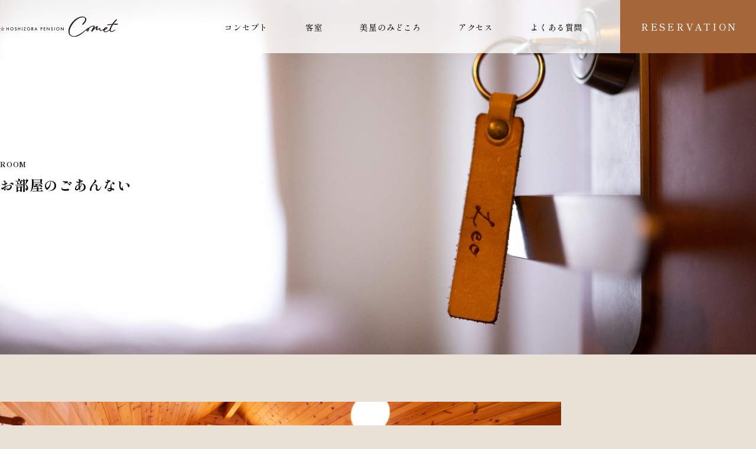

--- FILE ---
content_type: text/html; charset=UTF-8
request_url: https://pension-comet.com/room/
body_size: 93267
content:
<!DOCTYPE html>
<html lang="ja">
<!-- OGP -->

<head prefix="og: http://ogp.me/ns# fb: http://ogp.me/ns/fb# article: http://ogp.me/ns/article#">
	<!-- Google tag (gtag.js) -->
	<script async src="https://www.googletagmanager.com/gtag/js?id=G-DSSRLBKTDX"></script>
	<script>
		window.dataLayer = window.dataLayer || [];

		function gtag() {
			dataLayer.push(arguments);
		}
		gtag('js', new Date());

		gtag('config', 'G-DSSRLBKTDX');
	</script>
	<meta charset="UTF-8">
	<meta name="viewport" content="width=device-width,initial-scale=1.0">
	<meta name="format-detection" content="telephone=no">
	<meta property="og:type" content="article">
	<meta property="og:site_name" content="星空ペンション コメット">
	<meta property="og:locale" content="ja">
	<!-- URL正規化 -->
			<meta property="og:url" content="https://pension-comet.com/room/">
		<link rel="canonical" href="https://pension-comet.com/room/">
		<!-- メタディスクリプション -->
				<meta property="og:description" content="ログハウス・和洋室・洋室・和室をご用意しております。">
		<meta name="description" content="ログハウス・和洋室・洋室・和室をご用意しております。">
		<meta name="twitter:description" content="ログハウス・和洋室・洋室・和室をご用意しております。">
		<!-- OGP タイトル -->
			<meta property="og:title" content="星空ペンション コメット">
		<meta name="twitter:title" content="星空ペンション コメット">
		<!-- OGP 画像URL -->
			<meta property="og:image" content="https://pension-comet.com/wp-comet/wp-content/themes/comet-theme/assets/img/ogp.jpg">
		<meta name="twitter:image" content="https://pension-comet.com/wp-comet/wp-content/themes/comet-theme/assets/img/ogp.jpg">
		<!-- ソーシャルメディア向けのOGP -->
	<meta name="twitter:card" content="summary_large_image">
	<!-- font -->
	<link rel="preconnect" href="https://fonts.googleapis.com">
	<link rel="preconnect" href="https://fonts.gstatic.com" crossorigin>
	<link href="https://fonts.googleapis.com/css2?family=Shippori+Mincho:wght@400;500;700&display=swap" rel="stylesheet">
	<title>お部屋のごあんない &#8211; 星空ペンション コメット</title>
<meta name='robots' content='max-image-preview:large' />
	<style>img:is([sizes="auto" i], [sizes^="auto," i]) { contain-intrinsic-size: 3000px 1500px }</style>
	<link rel='dns-prefetch' href='//cdnjs.cloudflare.com' />
<link rel='dns-prefetch' href='//code.jquery.com' />
<link rel="alternate" type="application/rss+xml" title="星空ペンション コメット &raquo; フィード" href="https://pension-comet.com/feed/" />
<link rel="alternate" type="application/rss+xml" title="星空ペンション コメット &raquo; コメントフィード" href="https://pension-comet.com/comments/feed/" />
<script type="text/javascript">
/* <![CDATA[ */
window._wpemojiSettings = {"baseUrl":"https:\/\/s.w.org\/images\/core\/emoji\/16.0.1\/72x72\/","ext":".png","svgUrl":"https:\/\/s.w.org\/images\/core\/emoji\/16.0.1\/svg\/","svgExt":".svg","source":{"concatemoji":"https:\/\/pension-comet.com\/wp-comet\/wp-includes\/js\/wp-emoji-release.min.js?ver=6.8.3"}};
/*! This file is auto-generated */
!function(s,n){var o,i,e;function c(e){try{var t={supportTests:e,timestamp:(new Date).valueOf()};sessionStorage.setItem(o,JSON.stringify(t))}catch(e){}}function p(e,t,n){e.clearRect(0,0,e.canvas.width,e.canvas.height),e.fillText(t,0,0);var t=new Uint32Array(e.getImageData(0,0,e.canvas.width,e.canvas.height).data),a=(e.clearRect(0,0,e.canvas.width,e.canvas.height),e.fillText(n,0,0),new Uint32Array(e.getImageData(0,0,e.canvas.width,e.canvas.height).data));return t.every(function(e,t){return e===a[t]})}function u(e,t){e.clearRect(0,0,e.canvas.width,e.canvas.height),e.fillText(t,0,0);for(var n=e.getImageData(16,16,1,1),a=0;a<n.data.length;a++)if(0!==n.data[a])return!1;return!0}function f(e,t,n,a){switch(t){case"flag":return n(e,"\ud83c\udff3\ufe0f\u200d\u26a7\ufe0f","\ud83c\udff3\ufe0f\u200b\u26a7\ufe0f")?!1:!n(e,"\ud83c\udde8\ud83c\uddf6","\ud83c\udde8\u200b\ud83c\uddf6")&&!n(e,"\ud83c\udff4\udb40\udc67\udb40\udc62\udb40\udc65\udb40\udc6e\udb40\udc67\udb40\udc7f","\ud83c\udff4\u200b\udb40\udc67\u200b\udb40\udc62\u200b\udb40\udc65\u200b\udb40\udc6e\u200b\udb40\udc67\u200b\udb40\udc7f");case"emoji":return!a(e,"\ud83e\udedf")}return!1}function g(e,t,n,a){var r="undefined"!=typeof WorkerGlobalScope&&self instanceof WorkerGlobalScope?new OffscreenCanvas(300,150):s.createElement("canvas"),o=r.getContext("2d",{willReadFrequently:!0}),i=(o.textBaseline="top",o.font="600 32px Arial",{});return e.forEach(function(e){i[e]=t(o,e,n,a)}),i}function t(e){var t=s.createElement("script");t.src=e,t.defer=!0,s.head.appendChild(t)}"undefined"!=typeof Promise&&(o="wpEmojiSettingsSupports",i=["flag","emoji"],n.supports={everything:!0,everythingExceptFlag:!0},e=new Promise(function(e){s.addEventListener("DOMContentLoaded",e,{once:!0})}),new Promise(function(t){var n=function(){try{var e=JSON.parse(sessionStorage.getItem(o));if("object"==typeof e&&"number"==typeof e.timestamp&&(new Date).valueOf()<e.timestamp+604800&&"object"==typeof e.supportTests)return e.supportTests}catch(e){}return null}();if(!n){if("undefined"!=typeof Worker&&"undefined"!=typeof OffscreenCanvas&&"undefined"!=typeof URL&&URL.createObjectURL&&"undefined"!=typeof Blob)try{var e="postMessage("+g.toString()+"("+[JSON.stringify(i),f.toString(),p.toString(),u.toString()].join(",")+"));",a=new Blob([e],{type:"text/javascript"}),r=new Worker(URL.createObjectURL(a),{name:"wpTestEmojiSupports"});return void(r.onmessage=function(e){c(n=e.data),r.terminate(),t(n)})}catch(e){}c(n=g(i,f,p,u))}t(n)}).then(function(e){for(var t in e)n.supports[t]=e[t],n.supports.everything=n.supports.everything&&n.supports[t],"flag"!==t&&(n.supports.everythingExceptFlag=n.supports.everythingExceptFlag&&n.supports[t]);n.supports.everythingExceptFlag=n.supports.everythingExceptFlag&&!n.supports.flag,n.DOMReady=!1,n.readyCallback=function(){n.DOMReady=!0}}).then(function(){return e}).then(function(){var e;n.supports.everything||(n.readyCallback(),(e=n.source||{}).concatemoji?t(e.concatemoji):e.wpemoji&&e.twemoji&&(t(e.twemoji),t(e.wpemoji)))}))}((window,document),window._wpemojiSettings);
/* ]]> */
</script>
<style id='wp-emoji-styles-inline-css' type='text/css'>

	img.wp-smiley, img.emoji {
		display: inline !important;
		border: none !important;
		box-shadow: none !important;
		height: 1em !important;
		width: 1em !important;
		margin: 0 0.07em !important;
		vertical-align: -0.1em !important;
		background: none !important;
		padding: 0 !important;
	}
</style>
<link rel='stylesheet' id='wp-block-library-css' href='https://pension-comet.com/wp-comet/wp-includes/css/dist/block-library/style.min.css?ver=6.8.3' type='text/css' media='all' />
<style id='classic-theme-styles-inline-css' type='text/css'>
/*! This file is auto-generated */
.wp-block-button__link{color:#fff;background-color:#32373c;border-radius:9999px;box-shadow:none;text-decoration:none;padding:calc(.667em + 2px) calc(1.333em + 2px);font-size:1.125em}.wp-block-file__button{background:#32373c;color:#fff;text-decoration:none}
</style>
<style id='global-styles-inline-css' type='text/css'>
:root{--wp--preset--aspect-ratio--square: 1;--wp--preset--aspect-ratio--4-3: 4/3;--wp--preset--aspect-ratio--3-4: 3/4;--wp--preset--aspect-ratio--3-2: 3/2;--wp--preset--aspect-ratio--2-3: 2/3;--wp--preset--aspect-ratio--16-9: 16/9;--wp--preset--aspect-ratio--9-16: 9/16;--wp--preset--color--black: #000000;--wp--preset--color--cyan-bluish-gray: #abb8c3;--wp--preset--color--white: #ffffff;--wp--preset--color--pale-pink: #f78da7;--wp--preset--color--vivid-red: #cf2e2e;--wp--preset--color--luminous-vivid-orange: #ff6900;--wp--preset--color--luminous-vivid-amber: #fcb900;--wp--preset--color--light-green-cyan: #7bdcb5;--wp--preset--color--vivid-green-cyan: #00d084;--wp--preset--color--pale-cyan-blue: #8ed1fc;--wp--preset--color--vivid-cyan-blue: #0693e3;--wp--preset--color--vivid-purple: #9b51e0;--wp--preset--gradient--vivid-cyan-blue-to-vivid-purple: linear-gradient(135deg,rgba(6,147,227,1) 0%,rgb(155,81,224) 100%);--wp--preset--gradient--light-green-cyan-to-vivid-green-cyan: linear-gradient(135deg,rgb(122,220,180) 0%,rgb(0,208,130) 100%);--wp--preset--gradient--luminous-vivid-amber-to-luminous-vivid-orange: linear-gradient(135deg,rgba(252,185,0,1) 0%,rgba(255,105,0,1) 100%);--wp--preset--gradient--luminous-vivid-orange-to-vivid-red: linear-gradient(135deg,rgba(255,105,0,1) 0%,rgb(207,46,46) 100%);--wp--preset--gradient--very-light-gray-to-cyan-bluish-gray: linear-gradient(135deg,rgb(238,238,238) 0%,rgb(169,184,195) 100%);--wp--preset--gradient--cool-to-warm-spectrum: linear-gradient(135deg,rgb(74,234,220) 0%,rgb(151,120,209) 20%,rgb(207,42,186) 40%,rgb(238,44,130) 60%,rgb(251,105,98) 80%,rgb(254,248,76) 100%);--wp--preset--gradient--blush-light-purple: linear-gradient(135deg,rgb(255,206,236) 0%,rgb(152,150,240) 100%);--wp--preset--gradient--blush-bordeaux: linear-gradient(135deg,rgb(254,205,165) 0%,rgb(254,45,45) 50%,rgb(107,0,62) 100%);--wp--preset--gradient--luminous-dusk: linear-gradient(135deg,rgb(255,203,112) 0%,rgb(199,81,192) 50%,rgb(65,88,208) 100%);--wp--preset--gradient--pale-ocean: linear-gradient(135deg,rgb(255,245,203) 0%,rgb(182,227,212) 50%,rgb(51,167,181) 100%);--wp--preset--gradient--electric-grass: linear-gradient(135deg,rgb(202,248,128) 0%,rgb(113,206,126) 100%);--wp--preset--gradient--midnight: linear-gradient(135deg,rgb(2,3,129) 0%,rgb(40,116,252) 100%);--wp--preset--font-size--small: 13px;--wp--preset--font-size--medium: 20px;--wp--preset--font-size--large: 36px;--wp--preset--font-size--x-large: 42px;--wp--preset--spacing--20: 0.44rem;--wp--preset--spacing--30: 0.67rem;--wp--preset--spacing--40: 1rem;--wp--preset--spacing--50: 1.5rem;--wp--preset--spacing--60: 2.25rem;--wp--preset--spacing--70: 3.38rem;--wp--preset--spacing--80: 5.06rem;--wp--preset--shadow--natural: 6px 6px 9px rgba(0, 0, 0, 0.2);--wp--preset--shadow--deep: 12px 12px 50px rgba(0, 0, 0, 0.4);--wp--preset--shadow--sharp: 6px 6px 0px rgba(0, 0, 0, 0.2);--wp--preset--shadow--outlined: 6px 6px 0px -3px rgba(255, 255, 255, 1), 6px 6px rgba(0, 0, 0, 1);--wp--preset--shadow--crisp: 6px 6px 0px rgba(0, 0, 0, 1);}:where(.is-layout-flex){gap: 0.5em;}:where(.is-layout-grid){gap: 0.5em;}body .is-layout-flex{display: flex;}.is-layout-flex{flex-wrap: wrap;align-items: center;}.is-layout-flex > :is(*, div){margin: 0;}body .is-layout-grid{display: grid;}.is-layout-grid > :is(*, div){margin: 0;}:where(.wp-block-columns.is-layout-flex){gap: 2em;}:where(.wp-block-columns.is-layout-grid){gap: 2em;}:where(.wp-block-post-template.is-layout-flex){gap: 1.25em;}:where(.wp-block-post-template.is-layout-grid){gap: 1.25em;}.has-black-color{color: var(--wp--preset--color--black) !important;}.has-cyan-bluish-gray-color{color: var(--wp--preset--color--cyan-bluish-gray) !important;}.has-white-color{color: var(--wp--preset--color--white) !important;}.has-pale-pink-color{color: var(--wp--preset--color--pale-pink) !important;}.has-vivid-red-color{color: var(--wp--preset--color--vivid-red) !important;}.has-luminous-vivid-orange-color{color: var(--wp--preset--color--luminous-vivid-orange) !important;}.has-luminous-vivid-amber-color{color: var(--wp--preset--color--luminous-vivid-amber) !important;}.has-light-green-cyan-color{color: var(--wp--preset--color--light-green-cyan) !important;}.has-vivid-green-cyan-color{color: var(--wp--preset--color--vivid-green-cyan) !important;}.has-pale-cyan-blue-color{color: var(--wp--preset--color--pale-cyan-blue) !important;}.has-vivid-cyan-blue-color{color: var(--wp--preset--color--vivid-cyan-blue) !important;}.has-vivid-purple-color{color: var(--wp--preset--color--vivid-purple) !important;}.has-black-background-color{background-color: var(--wp--preset--color--black) !important;}.has-cyan-bluish-gray-background-color{background-color: var(--wp--preset--color--cyan-bluish-gray) !important;}.has-white-background-color{background-color: var(--wp--preset--color--white) !important;}.has-pale-pink-background-color{background-color: var(--wp--preset--color--pale-pink) !important;}.has-vivid-red-background-color{background-color: var(--wp--preset--color--vivid-red) !important;}.has-luminous-vivid-orange-background-color{background-color: var(--wp--preset--color--luminous-vivid-orange) !important;}.has-luminous-vivid-amber-background-color{background-color: var(--wp--preset--color--luminous-vivid-amber) !important;}.has-light-green-cyan-background-color{background-color: var(--wp--preset--color--light-green-cyan) !important;}.has-vivid-green-cyan-background-color{background-color: var(--wp--preset--color--vivid-green-cyan) !important;}.has-pale-cyan-blue-background-color{background-color: var(--wp--preset--color--pale-cyan-blue) !important;}.has-vivid-cyan-blue-background-color{background-color: var(--wp--preset--color--vivid-cyan-blue) !important;}.has-vivid-purple-background-color{background-color: var(--wp--preset--color--vivid-purple) !important;}.has-black-border-color{border-color: var(--wp--preset--color--black) !important;}.has-cyan-bluish-gray-border-color{border-color: var(--wp--preset--color--cyan-bluish-gray) !important;}.has-white-border-color{border-color: var(--wp--preset--color--white) !important;}.has-pale-pink-border-color{border-color: var(--wp--preset--color--pale-pink) !important;}.has-vivid-red-border-color{border-color: var(--wp--preset--color--vivid-red) !important;}.has-luminous-vivid-orange-border-color{border-color: var(--wp--preset--color--luminous-vivid-orange) !important;}.has-luminous-vivid-amber-border-color{border-color: var(--wp--preset--color--luminous-vivid-amber) !important;}.has-light-green-cyan-border-color{border-color: var(--wp--preset--color--light-green-cyan) !important;}.has-vivid-green-cyan-border-color{border-color: var(--wp--preset--color--vivid-green-cyan) !important;}.has-pale-cyan-blue-border-color{border-color: var(--wp--preset--color--pale-cyan-blue) !important;}.has-vivid-cyan-blue-border-color{border-color: var(--wp--preset--color--vivid-cyan-blue) !important;}.has-vivid-purple-border-color{border-color: var(--wp--preset--color--vivid-purple) !important;}.has-vivid-cyan-blue-to-vivid-purple-gradient-background{background: var(--wp--preset--gradient--vivid-cyan-blue-to-vivid-purple) !important;}.has-light-green-cyan-to-vivid-green-cyan-gradient-background{background: var(--wp--preset--gradient--light-green-cyan-to-vivid-green-cyan) !important;}.has-luminous-vivid-amber-to-luminous-vivid-orange-gradient-background{background: var(--wp--preset--gradient--luminous-vivid-amber-to-luminous-vivid-orange) !important;}.has-luminous-vivid-orange-to-vivid-red-gradient-background{background: var(--wp--preset--gradient--luminous-vivid-orange-to-vivid-red) !important;}.has-very-light-gray-to-cyan-bluish-gray-gradient-background{background: var(--wp--preset--gradient--very-light-gray-to-cyan-bluish-gray) !important;}.has-cool-to-warm-spectrum-gradient-background{background: var(--wp--preset--gradient--cool-to-warm-spectrum) !important;}.has-blush-light-purple-gradient-background{background: var(--wp--preset--gradient--blush-light-purple) !important;}.has-blush-bordeaux-gradient-background{background: var(--wp--preset--gradient--blush-bordeaux) !important;}.has-luminous-dusk-gradient-background{background: var(--wp--preset--gradient--luminous-dusk) !important;}.has-pale-ocean-gradient-background{background: var(--wp--preset--gradient--pale-ocean) !important;}.has-electric-grass-gradient-background{background: var(--wp--preset--gradient--electric-grass) !important;}.has-midnight-gradient-background{background: var(--wp--preset--gradient--midnight) !important;}.has-small-font-size{font-size: var(--wp--preset--font-size--small) !important;}.has-medium-font-size{font-size: var(--wp--preset--font-size--medium) !important;}.has-large-font-size{font-size: var(--wp--preset--font-size--large) !important;}.has-x-large-font-size{font-size: var(--wp--preset--font-size--x-large) !important;}
:where(.wp-block-post-template.is-layout-flex){gap: 1.25em;}:where(.wp-block-post-template.is-layout-grid){gap: 1.25em;}
:where(.wp-block-columns.is-layout-flex){gap: 2em;}:where(.wp-block-columns.is-layout-grid){gap: 2em;}
:root :where(.wp-block-pullquote){font-size: 1.5em;line-height: 1.6;}
</style>
<link rel='stylesheet' id='swiper-css-css' href='//cdnjs.cloudflare.com/ajax/libs/Swiper/11.0.3/swiper-bundle.min.css?ver=11.0.3' type='text/css' media='all' />
<link rel='stylesheet' id='css-css' href='https://pension-comet.com/wp-comet/wp-content/themes/comet-theme/assets/css/style.css?ver=1706547861' type='text/css' media='all' />
<link rel="https://api.w.org/" href="https://pension-comet.com/wp-json/" /><link rel="alternate" title="JSON" type="application/json" href="https://pension-comet.com/wp-json/wp/v2/pages/18" /><link rel="EditURI" type="application/rsd+xml" title="RSD" href="https://pension-comet.com/wp-comet/xmlrpc.php?rsd" />
<meta name="generator" content="WordPress 6.8.3" />
<link rel="canonical" href="https://pension-comet.com/room/" />
<link rel='shortlink' href='https://pension-comet.com/?p=18' />
<link rel="alternate" title="oEmbed (JSON)" type="application/json+oembed" href="https://pension-comet.com/wp-json/oembed/1.0/embed?url=https%3A%2F%2Fpension-comet.com%2Froom%2F" />
<link rel="alternate" title="oEmbed (XML)" type="text/xml+oembed" href="https://pension-comet.com/wp-json/oembed/1.0/embed?url=https%3A%2F%2Fpension-comet.com%2Froom%2F&#038;format=xml" />
<link rel="icon" href="https://pension-comet.com/wp-comet/wp-content/uploads/2024/01/cropped-favicon-32x32.png" sizes="32x32" />
<link rel="icon" href="https://pension-comet.com/wp-comet/wp-content/uploads/2024/01/cropped-favicon-192x192.png" sizes="192x192" />
<link rel="apple-touch-icon" href="https://pension-comet.com/wp-comet/wp-content/uploads/2024/01/cropped-favicon-180x180.png" />
<meta name="msapplication-TileImage" content="https://pension-comet.com/wp-comet/wp-content/uploads/2024/01/cropped-favicon-270x270.png" />
</head>

<body class="wp-singular page-template page-template-page-room page-template-page-room-php page page-id-18 wp-theme-comet-theme">
	<header class="l-header js-hamburger-trigger">
		<div class="l-header__inner">
						<div class="l-header__logo">
				<a class="l-header__logo-img" href="https://pension-comet.com">
					<img src="https://pension-comet.com/wp-comet/wp-content/themes/comet-theme/assets/img/00_common/logo.svg" alt="HOSHIZORA PENSION Comet" width="200" height="34" decoding="async">
				</a>
			</div>
			<nav class="l-header__nav u-hidden-mobile">
				<ul class="l-header__items">
					<li class="l-header__item js-hamburger-item u-hidden-pc"><a class="l-header__item-link" href="https://pension-comet.com/"><img src="https://pension-comet.com/wp-comet/wp-content/themes/comet-theme/assets/img/00_common/logo-fv-wt.svg" alt="HOSHIZORA PENSION Comet" width="200" height="34" decoding="async"></a></li>
					<li class="l-header__item js-hamburger-item"><a class="l-header__item-link" href="https://pension-comet.com/#concept">コンセプト</a></li>
					<li class="l-header__item js-hamburger-item"><a class="l-header__item-link" href="https://pension-comet.com/room/">客室</a></li>
					<li class="l-header__item js-hamburger-item"><a class="l-header__item-link" href="https://pension-comet.com/spot/">美星のみどころ</a></li>
					<li class="l-header__item js-hamburger-item"><a class="l-header__item-link" href="https://pension-comet.com/#access">アクセス</a></li>
					<li class="l-header__item js-hamburger-item"><a class="l-header__item-link" href="https://pension-comet.com/faq/">よくある質問</a></li>
					<li class="l-header__item js-hamburger-item"><a class="l-header__item-link l-header__item-link--reserve" href="https://pension-comet.com/reserve/">reservation</a></li>
				</ul>
			</nav>
			<button type="button" class="l-header__menu-btn u-block-hidden-pc js-hamburger-btn">
				<span class="l-header__menu-btn-bar"></span>
				<span class="l-header__menu-btn-bar"></span>
				<span class="l-header__menu-btn-bar"></span>
			</button>
		</div>
	</header>
	<div class="l-header__nav u-hidden-pc">
		<button type="button" class="l-header__menu-btn u-block-hidden-pc js-hamburger-btn-close">
			<span class="l-header__menu-btn-bar"></span>
			<span class="l-header__menu-btn-bar"></span>
			<span class="l-header__menu-btn-bar"></span>
		</button>
		<ul class="l-header__items">
			<li class="l-header__item js-hamburger-item u-hidden-pc"><a class="l-header__item-link" href="https://pension-comet.com/"><img src="https://pension-comet.com/wp-comet/wp-content/themes/comet-theme/assets/img/00_common/logo-fv-wt.svg" alt="HOSHIZORA PENSION Comet" width="200" height="34" decoding="async"></a></li>
			<li class="l-header__item js-hamburger-item"><a class="l-header__item-link" href="https://pension-comet.com/#concept">コンセプト</a></li>
			<li class="l-header__item js-hamburger-item"><a class="l-header__item-link" href="https://pension-comet.com/room/">客室</a></li>
			<li class="l-header__item js-hamburger-item"><a class="l-header__item-link" href="https://pension-comet.com/spot/">美星のみどころ</a></li>
			<li class="l-header__item js-hamburger-item"><a class="l-header__item-link" href="https://pension-comet.com/#access">アクセス</a></li>
			<li class="l-header__item js-hamburger-item"><a class="l-header__item-link" href="https://pension-comet.com/faq/">よくある質問</a></li>
			<li class="l-header__item js-hamburger-item"><a class="l-header__item-link l-header__item-link--reserve" href="https://pension-comet.com/reserve/">reservation</a></li>
		</ul>
	</div>
	<main class="l-main  "><section class="c-page-fv c-page-fv--room">
	<div class="l-inner c-page-fv__inner">
		<h1 class="c-page-fv__title">
			<span class="c-page-fv__title-en">room</span>
			お部屋のごあんない		</h1>
	</div>
</section><section class="p-room p-room-log c-page-fv--spacer" id="room-anker">
	<div class="l-inner p-room__inner">
		<div class="p-room__vis swiper-log">
			<!-- メイン -->
			<div class="swiper slider-main">
				<div class="swiper-wrapper">
											<figure class="swiper-slide">
							<picture>
								<source srcset="https://pension-comet.com/wp-comet/wp-content/themes/comet-theme/assets/img/03_room/01log/01.webp" type="image/webp">
								<img src="https://pension-comet.com/wp-comet/wp-content/themes/comet-theme/assets/img/03_room/01log/01.jpg" alt="ログハウスやぎ座" width="860" height="573" loading="lazy">
							</picture>
						</figure>
											<figure class="swiper-slide">
							<picture>
								<source srcset="https://pension-comet.com/wp-comet/wp-content/themes/comet-theme/assets/img/03_room/01log/02.webp" type="image/webp">
								<img src="https://pension-comet.com/wp-comet/wp-content/themes/comet-theme/assets/img/03_room/01log/02.jpg" alt="ログハウスやぎ座" width="860" height="573" loading="lazy">
							</picture>
						</figure>
											<figure class="swiper-slide">
							<picture>
								<source srcset="https://pension-comet.com/wp-comet/wp-content/themes/comet-theme/assets/img/03_room/01log/03.webp" type="image/webp">
								<img src="https://pension-comet.com/wp-comet/wp-content/themes/comet-theme/assets/img/03_room/01log/03.jpg" alt="ログハウスやぎ座" width="860" height="573" loading="lazy">
							</picture>
						</figure>
											<figure class="swiper-slide">
							<picture>
								<source srcset="https://pension-comet.com/wp-comet/wp-content/themes/comet-theme/assets/img/03_room/01log/04.webp" type="image/webp">
								<img src="https://pension-comet.com/wp-comet/wp-content/themes/comet-theme/assets/img/03_room/01log/04.jpg" alt="ログハウスやぎ座" width="860" height="573" loading="lazy">
							</picture>
						</figure>
											<figure class="swiper-slide">
							<picture>
								<source srcset="https://pension-comet.com/wp-comet/wp-content/themes/comet-theme/assets/img/03_room/01log/05.webp" type="image/webp">
								<img src="https://pension-comet.com/wp-comet/wp-content/themes/comet-theme/assets/img/03_room/01log/05.jpg" alt="ログハウスやぎ座" width="860" height="573" loading="lazy">
							</picture>
						</figure>
											<figure class="swiper-slide">
							<picture>
								<source srcset="https://pension-comet.com/wp-comet/wp-content/themes/comet-theme/assets/img/03_room/01log/06.webp" type="image/webp">
								<img src="https://pension-comet.com/wp-comet/wp-content/themes/comet-theme/assets/img/03_room/01log/06.jpg" alt="ログハウスやぎ座" width="860" height="573" loading="lazy">
							</picture>
						</figure>
											<figure class="swiper-slide">
							<picture>
								<source srcset="https://pension-comet.com/wp-comet/wp-content/themes/comet-theme/assets/img/03_room/01log/07.webp" type="image/webp">
								<img src="https://pension-comet.com/wp-comet/wp-content/themes/comet-theme/assets/img/03_room/01log/07.jpg" alt="ログハウスやぎ座" width="860" height="573" loading="lazy">
							</picture>
						</figure>
											<figure class="swiper-slide">
							<picture>
								<source srcset="https://pension-comet.com/wp-comet/wp-content/themes/comet-theme/assets/img/03_room/01log/08.webp" type="image/webp">
								<img src="https://pension-comet.com/wp-comet/wp-content/themes/comet-theme/assets/img/03_room/01log/08.jpg" alt="ログハウスやぎ座" width="860" height="573" loading="lazy">
							</picture>
						</figure>
											<figure class="swiper-slide">
							<picture>
								<source srcset="https://pension-comet.com/wp-comet/wp-content/themes/comet-theme/assets/img/03_room/01log/09.webp" type="image/webp">
								<img src="https://pension-comet.com/wp-comet/wp-content/themes/comet-theme/assets/img/03_room/01log/09.jpg" alt="ログハウスやぎ座" width="860" height="573" loading="lazy">
							</picture>
						</figure>
											<figure class="swiper-slide">
							<picture>
								<source srcset="https://pension-comet.com/wp-comet/wp-content/themes/comet-theme/assets/img/03_room/01log/10.webp" type="image/webp">
								<img src="https://pension-comet.com/wp-comet/wp-content/themes/comet-theme/assets/img/03_room/01log/10.jpg" alt="ログハウスやぎ座" width="860" height="573" loading="lazy">
							</picture>
						</figure>
											<figure class="swiper-slide">
							<picture>
								<source srcset="https://pension-comet.com/wp-comet/wp-content/themes/comet-theme/assets/img/03_room/01log/11.webp" type="image/webp">
								<img src="https://pension-comet.com/wp-comet/wp-content/themes/comet-theme/assets/img/03_room/01log/11.jpg" alt="ログハウスやぎ座" width="860" height="573" loading="lazy">
							</picture>
						</figure>
									</div>
			</div>
			<!-- サムネイル -->
			<div class="swiper slider-thumbnail">
				<div class="swiper-wrapper">
											<figure class="swiper-slide">
							<picture>
								<source srcset="https://pension-comet.com/wp-comet/wp-content/themes/comet-theme/assets/img/03_room/01log/01.webp" type="image/webp">
								<img src="https://pension-comet.com/wp-comet/wp-content/themes/comet-theme/assets/img/03_room/01log/01.jpg" alt="ログハウスやぎ座" width="82" height="56" loading="lazy">
							</picture>
						</figure>
											<figure class="swiper-slide">
							<picture>
								<source srcset="https://pension-comet.com/wp-comet/wp-content/themes/comet-theme/assets/img/03_room/01log/02.webp" type="image/webp">
								<img src="https://pension-comet.com/wp-comet/wp-content/themes/comet-theme/assets/img/03_room/01log/02.jpg" alt="ログハウスやぎ座" width="82" height="56" loading="lazy">
							</picture>
						</figure>
											<figure class="swiper-slide">
							<picture>
								<source srcset="https://pension-comet.com/wp-comet/wp-content/themes/comet-theme/assets/img/03_room/01log/03.webp" type="image/webp">
								<img src="https://pension-comet.com/wp-comet/wp-content/themes/comet-theme/assets/img/03_room/01log/03.jpg" alt="ログハウスやぎ座" width="82" height="56" loading="lazy">
							</picture>
						</figure>
											<figure class="swiper-slide">
							<picture>
								<source srcset="https://pension-comet.com/wp-comet/wp-content/themes/comet-theme/assets/img/03_room/01log/04.webp" type="image/webp">
								<img src="https://pension-comet.com/wp-comet/wp-content/themes/comet-theme/assets/img/03_room/01log/04.jpg" alt="ログハウスやぎ座" width="82" height="56" loading="lazy">
							</picture>
						</figure>
											<figure class="swiper-slide">
							<picture>
								<source srcset="https://pension-comet.com/wp-comet/wp-content/themes/comet-theme/assets/img/03_room/01log/05.webp" type="image/webp">
								<img src="https://pension-comet.com/wp-comet/wp-content/themes/comet-theme/assets/img/03_room/01log/05.jpg" alt="ログハウスやぎ座" width="82" height="56" loading="lazy">
							</picture>
						</figure>
											<figure class="swiper-slide">
							<picture>
								<source srcset="https://pension-comet.com/wp-comet/wp-content/themes/comet-theme/assets/img/03_room/01log/06.webp" type="image/webp">
								<img src="https://pension-comet.com/wp-comet/wp-content/themes/comet-theme/assets/img/03_room/01log/06.jpg" alt="ログハウスやぎ座" width="82" height="56" loading="lazy">
							</picture>
						</figure>
											<figure class="swiper-slide">
							<picture>
								<source srcset="https://pension-comet.com/wp-comet/wp-content/themes/comet-theme/assets/img/03_room/01log/07.webp" type="image/webp">
								<img src="https://pension-comet.com/wp-comet/wp-content/themes/comet-theme/assets/img/03_room/01log/07.jpg" alt="ログハウスやぎ座" width="82" height="56" loading="lazy">
							</picture>
						</figure>
											<figure class="swiper-slide">
							<picture>
								<source srcset="https://pension-comet.com/wp-comet/wp-content/themes/comet-theme/assets/img/03_room/01log/08.webp" type="image/webp">
								<img src="https://pension-comet.com/wp-comet/wp-content/themes/comet-theme/assets/img/03_room/01log/08.jpg" alt="ログハウスやぎ座" width="82" height="56" loading="lazy">
							</picture>
						</figure>
											<figure class="swiper-slide">
							<picture>
								<source srcset="https://pension-comet.com/wp-comet/wp-content/themes/comet-theme/assets/img/03_room/01log/09.webp" type="image/webp">
								<img src="https://pension-comet.com/wp-comet/wp-content/themes/comet-theme/assets/img/03_room/01log/09.jpg" alt="ログハウスやぎ座" width="82" height="56" loading="lazy">
							</picture>
						</figure>
											<figure class="swiper-slide">
							<picture>
								<source srcset="https://pension-comet.com/wp-comet/wp-content/themes/comet-theme/assets/img/03_room/01log/10.webp" type="image/webp">
								<img src="https://pension-comet.com/wp-comet/wp-content/themes/comet-theme/assets/img/03_room/01log/10.jpg" alt="ログハウスやぎ座" width="82" height="56" loading="lazy">
							</picture>
						</figure>
											<figure class="swiper-slide">
							<picture>
								<source srcset="https://pension-comet.com/wp-comet/wp-content/themes/comet-theme/assets/img/03_room/01log/11.webp" type="image/webp">
								<img src="https://pension-comet.com/wp-comet/wp-content/themes/comet-theme/assets/img/03_room/01log/11.jpg" alt="ログハウスやぎ座" width="82" height="56" loading="lazy">
							</picture>
						</figure>
									</div>
			</div>
			<!-- ボタン -->
			<div class="swiper-button-prev">
				<img src="https://pension-comet.com/wp-comet/wp-content/themes/comet-theme/assets/img/00_common/btn-arrow-slide.svg" alt="prev" width="18" height="10" decoding="async" loading="lazy">
			</div>
			<div class="swiper-button-next">
				<img src="https://pension-comet.com/wp-comet/wp-content/themes/comet-theme/assets/img/00_common/btn-arrow-slide.svg" alt="next" width="18" height="10" decoding="async" loading="lazy">
			</div>
		</div>
		<h2 class="p-room__heading">
			ログハウス&emsp;やぎ座<span class="p-room__heading-en">capricorn</span>
		</h2>
		<p class="p-room__lead">木の香りに包まれるプレミアム感のあるログハウス仕様のお部屋。4名までのご利用いただけます。</p>
		<div class="p-room__container">
			<div class="p-room__body">
				<p class="p-room__text">
					ご利用人数&emsp;1〜4名<br>
					お部屋の大きさ&emsp;24.3m&sup2;<br>
					ベッドサイズ&emsp;200cm&thinsp;×&thinsp;97cm&thinsp;/&thinsp;4台
				</p>
				<p class="p-room__text">
					設備・アメニティ<br>
					<span class="p-room__text--thin">バスタオル、フェイスタオル、ハブラシ、シャンプー、リンス、ボディソープ、ドライヤー、供用スペースに、冷蔵庫、電子レンジ、ポット有り</span><br>
					＊寝間着はご持参ください
				</p>
				<p class="p-room__text">
					Wi-Fi&emsp;全客室、共用エリア（無料）<br>
					その他&emsp;ログハウスの前に専用バーベキュースペースがございます。
				</p>
			</div>
		</div>
	</div>
</section>
<section class="p-room p-room-western">
	<div class="l-inner p-room__inner">
		<div class="p-room__vis swiper-western">
			<!-- メイン -->
			<div class="swiper slider-main">
				<div class="swiper-wrapper">
											<figure class="swiper-slide">
							<picture>
								<source srcset="https://pension-comet.com/wp-comet/wp-content/themes/comet-theme/assets/img/03_room/02western/01.webp" type="image/webp">
								<img src="https://pension-comet.com/wp-comet/wp-content/themes/comet-theme/assets/img/03_room/02western/01.jpg" alt="和洋室しし座" width="860" height="573" loading="lazy">
							</picture>
						</figure>
											<figure class="swiper-slide">
							<picture>
								<source srcset="https://pension-comet.com/wp-comet/wp-content/themes/comet-theme/assets/img/03_room/02western/02.webp" type="image/webp">
								<img src="https://pension-comet.com/wp-comet/wp-content/themes/comet-theme/assets/img/03_room/02western/02.jpg" alt="和洋室しし座" width="860" height="573" loading="lazy">
							</picture>
						</figure>
											<figure class="swiper-slide">
							<picture>
								<source srcset="https://pension-comet.com/wp-comet/wp-content/themes/comet-theme/assets/img/03_room/02western/03.webp" type="image/webp">
								<img src="https://pension-comet.com/wp-comet/wp-content/themes/comet-theme/assets/img/03_room/02western/03.jpg" alt="和洋室しし座" width="860" height="573" loading="lazy">
							</picture>
						</figure>
											<figure class="swiper-slide">
							<picture>
								<source srcset="https://pension-comet.com/wp-comet/wp-content/themes/comet-theme/assets/img/03_room/02western/04.webp" type="image/webp">
								<img src="https://pension-comet.com/wp-comet/wp-content/themes/comet-theme/assets/img/03_room/02western/04.jpg" alt="和洋室しし座" width="860" height="573" loading="lazy">
							</picture>
						</figure>
											<figure class="swiper-slide">
							<picture>
								<source srcset="https://pension-comet.com/wp-comet/wp-content/themes/comet-theme/assets/img/03_room/02western/05.webp" type="image/webp">
								<img src="https://pension-comet.com/wp-comet/wp-content/themes/comet-theme/assets/img/03_room/02western/05.jpg" alt="和洋室しし座" width="860" height="573" loading="lazy">
							</picture>
						</figure>
											<figure class="swiper-slide">
							<picture>
								<source srcset="https://pension-comet.com/wp-comet/wp-content/themes/comet-theme/assets/img/03_room/02western/06.webp" type="image/webp">
								<img src="https://pension-comet.com/wp-comet/wp-content/themes/comet-theme/assets/img/03_room/02western/06.jpg" alt="和洋室しし座" width="860" height="573" loading="lazy">
							</picture>
						</figure>
											<figure class="swiper-slide">
							<picture>
								<source srcset="https://pension-comet.com/wp-comet/wp-content/themes/comet-theme/assets/img/03_room/02western/07.webp" type="image/webp">
								<img src="https://pension-comet.com/wp-comet/wp-content/themes/comet-theme/assets/img/03_room/02western/07.jpg" alt="和洋室しし座" width="860" height="573" loading="lazy">
							</picture>
						</figure>
									</div>
			</div>
			<!-- サムネイル -->
			<div class="swiper slider-thumbnail">
				<div class="swiper-wrapper">
											<figure class="swiper-slide">
							<picture>
								<source srcset="https://pension-comet.com/wp-comet/wp-content/themes/comet-theme/assets/img/03_room/02western/01.webp" type="image/webp">
								<img src="https://pension-comet.com/wp-comet/wp-content/themes/comet-theme/assets/img/03_room/02western/01.jpg" alt="和洋室しし座" width="82" height="56" loading="lazy">
							</picture>
						</figure>
											<figure class="swiper-slide">
							<picture>
								<source srcset="https://pension-comet.com/wp-comet/wp-content/themes/comet-theme/assets/img/03_room/02western/02.webp" type="image/webp">
								<img src="https://pension-comet.com/wp-comet/wp-content/themes/comet-theme/assets/img/03_room/02western/02.jpg" alt="和洋室しし座" width="82" height="56" loading="lazy">
							</picture>
						</figure>
											<figure class="swiper-slide">
							<picture>
								<source srcset="https://pension-comet.com/wp-comet/wp-content/themes/comet-theme/assets/img/03_room/02western/03.webp" type="image/webp">
								<img src="https://pension-comet.com/wp-comet/wp-content/themes/comet-theme/assets/img/03_room/02western/03.jpg" alt="和洋室しし座" width="82" height="56" loading="lazy">
							</picture>
						</figure>
											<figure class="swiper-slide">
							<picture>
								<source srcset="https://pension-comet.com/wp-comet/wp-content/themes/comet-theme/assets/img/03_room/02western/04.webp" type="image/webp">
								<img src="https://pension-comet.com/wp-comet/wp-content/themes/comet-theme/assets/img/03_room/02western/04.jpg" alt="和洋室しし座" width="82" height="56" loading="lazy">
							</picture>
						</figure>
											<figure class="swiper-slide">
							<picture>
								<source srcset="https://pension-comet.com/wp-comet/wp-content/themes/comet-theme/assets/img/03_room/02western/05.webp" type="image/webp">
								<img src="https://pension-comet.com/wp-comet/wp-content/themes/comet-theme/assets/img/03_room/02western/05.jpg" alt="和洋室しし座" width="82" height="56" loading="lazy">
							</picture>
						</figure>
											<figure class="swiper-slide">
							<picture>
								<source srcset="https://pension-comet.com/wp-comet/wp-content/themes/comet-theme/assets/img/03_room/02western/06.webp" type="image/webp">
								<img src="https://pension-comet.com/wp-comet/wp-content/themes/comet-theme/assets/img/03_room/02western/06.jpg" alt="和洋室しし座" width="82" height="56" loading="lazy">
							</picture>
						</figure>
											<figure class="swiper-slide">
							<picture>
								<source srcset="https://pension-comet.com/wp-comet/wp-content/themes/comet-theme/assets/img/03_room/02western/07.webp" type="image/webp">
								<img src="https://pension-comet.com/wp-comet/wp-content/themes/comet-theme/assets/img/03_room/02western/07.jpg" alt="和洋室しし座" width="82" height="56" loading="lazy">
							</picture>
						</figure>
									</div>
			</div>
			<!-- ボタン -->
			<div class="swiper-button-prev">
				<img src="https://pension-comet.com/wp-comet/wp-content/themes/comet-theme/assets/img/00_common/btn-arrow-slide.svg" alt="prev" width="18" height="10" decoding="async" loading="lazy">
			</div>
			<div class="swiper-button-next">
				<img src="https://pension-comet.com/wp-comet/wp-content/themes/comet-theme/assets/img/00_common/btn-arrow-slide.svg" alt="next" width="18" height="10" decoding="async" loading="lazy">
			</div>
		</div>
		<h2 class="p-room__heading">
			和洋室&emsp;しし座<span class="p-room__heading-en">leo</span>
		</h2>
		<p class="p-room__lead">ツインベッドルームに和室を備えたくつろげるお部屋。4名までのご利用いただけます。</p>
		<div class="p-room__container">
			<div class="p-room__body">
				<p class="p-room__text">
					ご利用人数&emsp;1〜4名<br>
					お部屋の大きさ&emsp;24.84m&sup2;<br>
					ベッドサイズ&emsp;200cm&thinsp;×&thinsp;97cm&thinsp;/&thinsp;2台<br>
					4名様宿泊の際、2名分は和室にお布団を敷いていただきます。(布団の上げ下げはお客さまご自身でお願いしております)
				</p>
				<p class="p-room__text">
					設備・アメニティ<br>
					<span class="p-room__text--thin">バスタオル、フェイスタオル、ハブラシ、シャンプー、リンス、ボディソープ、ドライヤー、供用スペースに、冷蔵庫、電子レンジ、ポット有り</span><br>
					＊寝間着はご持参ください
				</p>
				<p class="p-room__text">
					Wi-Fi&emsp;全客室、共用エリア（無料）
				</p>
			</div>
		</div>
	</div>
</section>
<section class="p-room p-room-unit">
	<div class="l-inner p-room__inner">
		<h2 class="p-room__heading">
			ツインルーム(ユニットバス)<span class="p-room__heading-line"></span>
		</h2>
		<div class="p-room__container p-room-horizontal">
			<div class="p-room-horizontal__vis swiper-unit">
				<!-- メイン -->
				<div class="swiper slider-main">
					<div class="swiper-wrapper">
													<figure class="swiper-slide">
								<picture>
									<source srcset="https://pension-comet.com/wp-comet/wp-content/themes/comet-theme/assets/img/03_room/03unit/01.webp" type="image/webp">
									<img src="https://pension-comet.com/wp-comet/wp-content/themes/comet-theme/assets/img/03_room/03unit/01.jpg" alt="ツインルーム(ユニットバス)" width="431" height="275" loading="lazy">
								</picture>
							</figure>
													<figure class="swiper-slide">
								<picture>
									<source srcset="https://pension-comet.com/wp-comet/wp-content/themes/comet-theme/assets/img/03_room/03unit/02.webp" type="image/webp">
									<img src="https://pension-comet.com/wp-comet/wp-content/themes/comet-theme/assets/img/03_room/03unit/02.jpg" alt="ツインルーム(ユニットバス)" width="431" height="275" loading="lazy">
								</picture>
							</figure>
													<figure class="swiper-slide">
								<picture>
									<source srcset="https://pension-comet.com/wp-comet/wp-content/themes/comet-theme/assets/img/03_room/03unit/03.webp" type="image/webp">
									<img src="https://pension-comet.com/wp-comet/wp-content/themes/comet-theme/assets/img/03_room/03unit/03.jpg" alt="ツインルーム(ユニットバス)" width="431" height="275" loading="lazy">
								</picture>
							</figure>
													<figure class="swiper-slide">
								<picture>
									<source srcset="https://pension-comet.com/wp-comet/wp-content/themes/comet-theme/assets/img/03_room/03unit/04.webp" type="image/webp">
									<img src="https://pension-comet.com/wp-comet/wp-content/themes/comet-theme/assets/img/03_room/03unit/04.jpg" alt="ツインルーム(ユニットバス)" width="431" height="275" loading="lazy">
								</picture>
							</figure>
													<figure class="swiper-slide">
								<picture>
									<source srcset="https://pension-comet.com/wp-comet/wp-content/themes/comet-theme/assets/img/03_room/03unit/05.webp" type="image/webp">
									<img src="https://pension-comet.com/wp-comet/wp-content/themes/comet-theme/assets/img/03_room/03unit/05.jpg" alt="ツインルーム(ユニットバス)" width="431" height="275" loading="lazy">
								</picture>
							</figure>
													<figure class="swiper-slide">
								<picture>
									<source srcset="https://pension-comet.com/wp-comet/wp-content/themes/comet-theme/assets/img/03_room/03unit/06.webp" type="image/webp">
									<img src="https://pension-comet.com/wp-comet/wp-content/themes/comet-theme/assets/img/03_room/03unit/06.jpg" alt="ツインルーム(ユニットバス)" width="431" height="275" loading="lazy">
								</picture>
							</figure>
											</div>
				</div>
				<!-- サムネイル -->
				<div class="swiper slider-thumbnail">
					<div class="swiper-wrapper">
													<figure class="swiper-slide">
								<picture>
									<source srcset="https://pension-comet.com/wp-comet/wp-content/themes/comet-theme/assets/img/03_room/03unit/01.webp" type="image/webp">
									<img src="https://pension-comet.com/wp-comet/wp-content/themes/comet-theme/assets/img/03_room/03unit/01.jpg" alt="ツインルーム(ユニットバス)" width="69" height="47" loading="lazy">
								</picture>
							</figure>
													<figure class="swiper-slide">
								<picture>
									<source srcset="https://pension-comet.com/wp-comet/wp-content/themes/comet-theme/assets/img/03_room/03unit/02.webp" type="image/webp">
									<img src="https://pension-comet.com/wp-comet/wp-content/themes/comet-theme/assets/img/03_room/03unit/02.jpg" alt="ツインルーム(ユニットバス)" width="69" height="47" loading="lazy">
								</picture>
							</figure>
													<figure class="swiper-slide">
								<picture>
									<source srcset="https://pension-comet.com/wp-comet/wp-content/themes/comet-theme/assets/img/03_room/03unit/03.webp" type="image/webp">
									<img src="https://pension-comet.com/wp-comet/wp-content/themes/comet-theme/assets/img/03_room/03unit/03.jpg" alt="ツインルーム(ユニットバス)" width="69" height="47" loading="lazy">
								</picture>
							</figure>
													<figure class="swiper-slide">
								<picture>
									<source srcset="https://pension-comet.com/wp-comet/wp-content/themes/comet-theme/assets/img/03_room/03unit/04.webp" type="image/webp">
									<img src="https://pension-comet.com/wp-comet/wp-content/themes/comet-theme/assets/img/03_room/03unit/04.jpg" alt="ツインルーム(ユニットバス)" width="69" height="47" loading="lazy">
								</picture>
							</figure>
													<figure class="swiper-slide">
								<picture>
									<source srcset="https://pension-comet.com/wp-comet/wp-content/themes/comet-theme/assets/img/03_room/03unit/05.webp" type="image/webp">
									<img src="https://pension-comet.com/wp-comet/wp-content/themes/comet-theme/assets/img/03_room/03unit/05.jpg" alt="ツインルーム(ユニットバス)" width="69" height="47" loading="lazy">
								</picture>
							</figure>
													<figure class="swiper-slide">
								<picture>
									<source srcset="https://pension-comet.com/wp-comet/wp-content/themes/comet-theme/assets/img/03_room/03unit/06.webp" type="image/webp">
									<img src="https://pension-comet.com/wp-comet/wp-content/themes/comet-theme/assets/img/03_room/03unit/06.jpg" alt="ツインルーム(ユニットバス)" width="69" height="47" loading="lazy">
								</picture>
							</figure>
											</div>
				</div>
				<!-- ボタン -->
				<div class="swiper-button-prev">
					<img src="https://pension-comet.com/wp-comet/wp-content/themes/comet-theme/assets/img/00_common/btn-arrow-slide.svg" alt="prev" width="18" height="10" decoding="async" loading="lazy">
				</div>
				<div class="swiper-button-next">
					<img src="https://pension-comet.com/wp-comet/wp-content/themes/comet-theme/assets/img/00_common/btn-arrow-slide.svg" alt="next" width="18" height="10" decoding="async" loading="lazy">
				</div>
			</div>
			<div class="p-room-horizontal__content">
				<div class="p-room-horizontal__head">
					<h3 class="p-room__name">水瓶座<span class="p-room__name-en">aquarius</span></h3>
					<h3 class="p-room__name">蠍座<span class="p-room__name-en">scorpion</span></h3>
				</div>
				<div class="p-room-horizontal__body">
					<p class="p-room-horizontal__text">
						ご利用人数&emsp;1〜2名<br>
						お部屋の大きさ&emsp;13.66m&sup2;<br>
						ベッドサイズ&emsp;190cm&thinsp;×&thinsp;100cm&thinsp;/&thinsp;2台
					</p>
					<p class="p-room-horizontal__text">
						設備・アメニティ<br>
						<span class="p-room__text--thin">バスタオル、フェイスタオル、ハブラシ、シャンプー、リンス、ボディソープ、ドライヤー、供用スペースに、冷蔵庫、電子レンジ、ポット有り</span><br>
						＊寝間着はご持参ください
					</p>
					<p class="p-room-horizontal__text">
						Wi-Fi&emsp;全客室、共用エリア（無料）
					</p>
				</div>
			</div>
		</div>
	</div>
</section>
<section class="p-room p-room-twin1F">
	<div class="l-inner p-room__inner">
		<h2 class="p-room__heading">
			ツインルーム1F(貸し切り風呂)<span class="p-room__heading-line"></span>
		</h2>
		<div class="p-room__container p-room-horizontal">
			<div class="p-room-horizontal__vis swiper-twin1F">
				<!-- メイン -->
				<div class="swiper slider-main">
					<div class="swiper-wrapper">
													<figure class="swiper-slide">
								<picture>
									<source srcset="https://pension-comet.com/wp-comet/wp-content/themes/comet-theme/assets/img/03_room/04twin1F/01.webp" type="image/webp">
									<img src="https://pension-comet.com/wp-comet/wp-content/themes/comet-theme/assets/img/03_room/04twin1F/01.jpg" alt="ツインルーム1F(貸し切り風呂)" width="431" height="275" loading="lazy">
								</picture>
							</figure>
													<figure class="swiper-slide">
								<picture>
									<source srcset="https://pension-comet.com/wp-comet/wp-content/themes/comet-theme/assets/img/03_room/04twin1F/02.webp" type="image/webp">
									<img src="https://pension-comet.com/wp-comet/wp-content/themes/comet-theme/assets/img/03_room/04twin1F/02.jpg" alt="ツインルーム1F(貸し切り風呂)" width="431" height="275" loading="lazy">
								</picture>
							</figure>
													<figure class="swiper-slide">
								<picture>
									<source srcset="https://pension-comet.com/wp-comet/wp-content/themes/comet-theme/assets/img/03_room/04twin1F/03.webp" type="image/webp">
									<img src="https://pension-comet.com/wp-comet/wp-content/themes/comet-theme/assets/img/03_room/04twin1F/03.jpg" alt="ツインルーム1F(貸し切り風呂)" width="431" height="275" loading="lazy">
								</picture>
							</figure>
													<figure class="swiper-slide">
								<picture>
									<source srcset="https://pension-comet.com/wp-comet/wp-content/themes/comet-theme/assets/img/03_room/04twin1F/04.webp" type="image/webp">
									<img src="https://pension-comet.com/wp-comet/wp-content/themes/comet-theme/assets/img/03_room/04twin1F/04.jpg" alt="ツインルーム1F(貸し切り風呂)" width="431" height="275" loading="lazy">
								</picture>
							</figure>
													<figure class="swiper-slide">
								<picture>
									<source srcset="https://pension-comet.com/wp-comet/wp-content/themes/comet-theme/assets/img/03_room/04twin1F/05.webp" type="image/webp">
									<img src="https://pension-comet.com/wp-comet/wp-content/themes/comet-theme/assets/img/03_room/04twin1F/05.jpg" alt="ツインルーム1F(貸し切り風呂)" width="431" height="275" loading="lazy">
								</picture>
							</figure>
													<figure class="swiper-slide">
								<picture>
									<source srcset="https://pension-comet.com/wp-comet/wp-content/themes/comet-theme/assets/img/03_room/04twin1F/06.webp" type="image/webp">
									<img src="https://pension-comet.com/wp-comet/wp-content/themes/comet-theme/assets/img/03_room/04twin1F/06.jpg" alt="ツインルーム1F(貸し切り風呂)" width="431" height="275" loading="lazy">
								</picture>
							</figure>
													<figure class="swiper-slide">
								<picture>
									<source srcset="https://pension-comet.com/wp-comet/wp-content/themes/comet-theme/assets/img/03_room/04twin1F/07.webp" type="image/webp">
									<img src="https://pension-comet.com/wp-comet/wp-content/themes/comet-theme/assets/img/03_room/04twin1F/07.jpg" alt="ツインルーム1F(貸し切り風呂)" width="431" height="275" loading="lazy">
								</picture>
							</figure>
													<figure class="swiper-slide">
								<picture>
									<source srcset="https://pension-comet.com/wp-comet/wp-content/themes/comet-theme/assets/img/03_room/04twin1F/08.webp" type="image/webp">
									<img src="https://pension-comet.com/wp-comet/wp-content/themes/comet-theme/assets/img/03_room/04twin1F/08.jpg" alt="ツインルーム1F(貸し切り風呂)" width="431" height="275" loading="lazy">
								</picture>
							</figure>
													<figure class="swiper-slide">
								<picture>
									<source srcset="https://pension-comet.com/wp-comet/wp-content/themes/comet-theme/assets/img/03_room/04twin1F/09.webp" type="image/webp">
									<img src="https://pension-comet.com/wp-comet/wp-content/themes/comet-theme/assets/img/03_room/04twin1F/09.jpg" alt="ツインルーム1F(貸し切り風呂)" width="431" height="275" loading="lazy">
								</picture>
							</figure>
											</div>
				</div>
				<!-- サムネイル -->
				<div class="swiper slider-thumbnail">
					<div class="swiper-wrapper">
													<figure class="swiper-slide">
								<picture>
									<source srcset="https://pension-comet.com/wp-comet/wp-content/themes/comet-theme/assets/img/03_room/04twin1F/01.webp" type="image/webp">
									<img src="https://pension-comet.com/wp-comet/wp-content/themes/comet-theme/assets/img/03_room/04twin1F/01.jpg" alt="ツインルーム1F(貸し切り風呂)" width="69" height="47" loading="lazy">
								</picture>
							</figure>
													<figure class="swiper-slide">
								<picture>
									<source srcset="https://pension-comet.com/wp-comet/wp-content/themes/comet-theme/assets/img/03_room/04twin1F/02.webp" type="image/webp">
									<img src="https://pension-comet.com/wp-comet/wp-content/themes/comet-theme/assets/img/03_room/04twin1F/02.jpg" alt="ツインルーム1F(貸し切り風呂)" width="69" height="47" loading="lazy">
								</picture>
							</figure>
													<figure class="swiper-slide">
								<picture>
									<source srcset="https://pension-comet.com/wp-comet/wp-content/themes/comet-theme/assets/img/03_room/04twin1F/03.webp" type="image/webp">
									<img src="https://pension-comet.com/wp-comet/wp-content/themes/comet-theme/assets/img/03_room/04twin1F/03.jpg" alt="ツインルーム1F(貸し切り風呂)" width="69" height="47" loading="lazy">
								</picture>
							</figure>
													<figure class="swiper-slide">
								<picture>
									<source srcset="https://pension-comet.com/wp-comet/wp-content/themes/comet-theme/assets/img/03_room/04twin1F/04.webp" type="image/webp">
									<img src="https://pension-comet.com/wp-comet/wp-content/themes/comet-theme/assets/img/03_room/04twin1F/04.jpg" alt="ツインルーム1F(貸し切り風呂)" width="69" height="47" loading="lazy">
								</picture>
							</figure>
													<figure class="swiper-slide">
								<picture>
									<source srcset="https://pension-comet.com/wp-comet/wp-content/themes/comet-theme/assets/img/03_room/04twin1F/05.webp" type="image/webp">
									<img src="https://pension-comet.com/wp-comet/wp-content/themes/comet-theme/assets/img/03_room/04twin1F/05.jpg" alt="ツインルーム1F(貸し切り風呂)" width="69" height="47" loading="lazy">
								</picture>
							</figure>
													<figure class="swiper-slide">
								<picture>
									<source srcset="https://pension-comet.com/wp-comet/wp-content/themes/comet-theme/assets/img/03_room/04twin1F/06.webp" type="image/webp">
									<img src="https://pension-comet.com/wp-comet/wp-content/themes/comet-theme/assets/img/03_room/04twin1F/06.jpg" alt="ツインルーム1F(貸し切り風呂)" width="69" height="47" loading="lazy">
								</picture>
							</figure>
													<figure class="swiper-slide">
								<picture>
									<source srcset="https://pension-comet.com/wp-comet/wp-content/themes/comet-theme/assets/img/03_room/04twin1F/07.webp" type="image/webp">
									<img src="https://pension-comet.com/wp-comet/wp-content/themes/comet-theme/assets/img/03_room/04twin1F/07.jpg" alt="ツインルーム1F(貸し切り風呂)" width="69" height="47" loading="lazy">
								</picture>
							</figure>
													<figure class="swiper-slide">
								<picture>
									<source srcset="https://pension-comet.com/wp-comet/wp-content/themes/comet-theme/assets/img/03_room/04twin1F/08.webp" type="image/webp">
									<img src="https://pension-comet.com/wp-comet/wp-content/themes/comet-theme/assets/img/03_room/04twin1F/08.jpg" alt="ツインルーム1F(貸し切り風呂)" width="69" height="47" loading="lazy">
								</picture>
							</figure>
													<figure class="swiper-slide">
								<picture>
									<source srcset="https://pension-comet.com/wp-comet/wp-content/themes/comet-theme/assets/img/03_room/04twin1F/09.webp" type="image/webp">
									<img src="https://pension-comet.com/wp-comet/wp-content/themes/comet-theme/assets/img/03_room/04twin1F/09.jpg" alt="ツインルーム1F(貸し切り風呂)" width="69" height="47" loading="lazy">
								</picture>
							</figure>
											</div>
				</div>
				<!-- ボタン -->
				<div class="swiper-button-prev">
					<img src="https://pension-comet.com/wp-comet/wp-content/themes/comet-theme/assets/img/00_common/btn-arrow-slide.svg" alt="prev" width="18" height="10" decoding="async" loading="lazy">
				</div>
				<div class="swiper-button-next">
					<img src="https://pension-comet.com/wp-comet/wp-content/themes/comet-theme/assets/img/00_common/btn-arrow-slide.svg" alt="next" width="18" height="10" decoding="async" loading="lazy">
				</div>
			</div>
			<div class="p-room-horizontal__content">
				<div class="p-room-horizontal__head">
					<h3 class="p-room__name">魚座<span class="p-room__name-en">pisces</span></h3>
				</div>
				<div class="p-room-horizontal__body">
					<p class="p-room-horizontal__text">
						ご利用人数&emsp;1〜2名<br>
						お部屋の大きさ&emsp;12.42m&sup2;<br>
						ベッドサイズ&emsp;200cm&thinsp;×&thinsp;97cm&thinsp;/&thinsp;2台
					</p>
					<p class="p-room-horizontal__text">
						設備・アメニティ<br>
						<span class="p-room__text--thin">バスタオル、フェイスタオル、ハブラシ、シャンプー、リンス、ボディソープ、ドライヤー、供用スペースに、冷蔵庫、電子レンジ、ポット有り</span><br>
						＊寝間着はご持参ください
					</p>
					<p class="p-room-horizontal__text">
						Wi-Fi&emsp;全客室、共用エリア（無料）<br>
						その他&emsp;お風呂が付いていないタイプのお部屋になりますので貸し切り風呂のご用意をしております。
					</p>
				</div>
			</div>
		</div>
	</div>
</section>
<section class="p-room p-room-twinF2">
	<div class="l-inner p-room__inner">
		<h2 class="p-room__heading">
			ツインルーム2F(貸し切り風呂)<span class="p-room__heading-line"></span>
		</h2>
		<div class="p-room__container p-room-horizontal">
			<div class="p-room-horizontal__vis swiper-twinF2">
				<!-- メイン -->
				<div class="swiper slider-main">
					<div class="swiper-wrapper">
													<figure class="swiper-slide">
								<picture>
									<source srcset="https://pension-comet.com/wp-comet/wp-content/themes/comet-theme/assets/img/03_room/05twin2F/01.webp" type="image/webp">
									<img src="https://pension-comet.com/wp-comet/wp-content/themes/comet-theme/assets/img/03_room/05twin2F/01.jpg" alt="ツインルーム2F(貸し切り風呂)" width="431" height="275" loading="lazy">
								</picture>
							</figure>
													<figure class="swiper-slide">
								<picture>
									<source srcset="https://pension-comet.com/wp-comet/wp-content/themes/comet-theme/assets/img/03_room/05twin2F/02.webp" type="image/webp">
									<img src="https://pension-comet.com/wp-comet/wp-content/themes/comet-theme/assets/img/03_room/05twin2F/02.jpg" alt="ツインルーム2F(貸し切り風呂)" width="431" height="275" loading="lazy">
								</picture>
							</figure>
													<figure class="swiper-slide">
								<picture>
									<source srcset="https://pension-comet.com/wp-comet/wp-content/themes/comet-theme/assets/img/03_room/05twin2F/03.webp" type="image/webp">
									<img src="https://pension-comet.com/wp-comet/wp-content/themes/comet-theme/assets/img/03_room/05twin2F/03.jpg" alt="ツインルーム2F(貸し切り風呂)" width="431" height="275" loading="lazy">
								</picture>
							</figure>
													<figure class="swiper-slide">
								<picture>
									<source srcset="https://pension-comet.com/wp-comet/wp-content/themes/comet-theme/assets/img/03_room/05twin2F/04.webp" type="image/webp">
									<img src="https://pension-comet.com/wp-comet/wp-content/themes/comet-theme/assets/img/03_room/05twin2F/04.jpg" alt="ツインルーム2F(貸し切り風呂)" width="431" height="275" loading="lazy">
								</picture>
							</figure>
													<figure class="swiper-slide">
								<picture>
									<source srcset="https://pension-comet.com/wp-comet/wp-content/themes/comet-theme/assets/img/03_room/05twin2F/05.webp" type="image/webp">
									<img src="https://pension-comet.com/wp-comet/wp-content/themes/comet-theme/assets/img/03_room/05twin2F/05.jpg" alt="ツインルーム2F(貸し切り風呂)" width="431" height="275" loading="lazy">
								</picture>
							</figure>
													<figure class="swiper-slide">
								<picture>
									<source srcset="https://pension-comet.com/wp-comet/wp-content/themes/comet-theme/assets/img/03_room/05twin2F/06.webp" type="image/webp">
									<img src="https://pension-comet.com/wp-comet/wp-content/themes/comet-theme/assets/img/03_room/05twin2F/06.jpg" alt="ツインルーム2F(貸し切り風呂)" width="431" height="275" loading="lazy">
								</picture>
							</figure>
													<figure class="swiper-slide">
								<picture>
									<source srcset="https://pension-comet.com/wp-comet/wp-content/themes/comet-theme/assets/img/03_room/05twin2F/07.webp" type="image/webp">
									<img src="https://pension-comet.com/wp-comet/wp-content/themes/comet-theme/assets/img/03_room/05twin2F/07.jpg" alt="ツインルーム2F(貸し切り風呂)" width="431" height="275" loading="lazy">
								</picture>
							</figure>
													<figure class="swiper-slide">
								<picture>
									<source srcset="https://pension-comet.com/wp-comet/wp-content/themes/comet-theme/assets/img/03_room/05twin2F/08.webp" type="image/webp">
									<img src="https://pension-comet.com/wp-comet/wp-content/themes/comet-theme/assets/img/03_room/05twin2F/08.jpg" alt="ツインルーム2F(貸し切り風呂)" width="431" height="275" loading="lazy">
								</picture>
							</figure>
													<figure class="swiper-slide">
								<picture>
									<source srcset="https://pension-comet.com/wp-comet/wp-content/themes/comet-theme/assets/img/03_room/05twin2F/09.webp" type="image/webp">
									<img src="https://pension-comet.com/wp-comet/wp-content/themes/comet-theme/assets/img/03_room/05twin2F/09.jpg" alt="ツインルーム2F(貸し切り風呂)" width="431" height="275" loading="lazy">
								</picture>
							</figure>
													<figure class="swiper-slide">
								<picture>
									<source srcset="https://pension-comet.com/wp-comet/wp-content/themes/comet-theme/assets/img/03_room/05twin2F/10.webp" type="image/webp">
									<img src="https://pension-comet.com/wp-comet/wp-content/themes/comet-theme/assets/img/03_room/05twin2F/10.jpg" alt="ツインルーム2F(貸し切り風呂)" width="431" height="275" loading="lazy">
								</picture>
							</figure>
													<figure class="swiper-slide">
								<picture>
									<source srcset="https://pension-comet.com/wp-comet/wp-content/themes/comet-theme/assets/img/03_room/05twin2F/11.webp" type="image/webp">
									<img src="https://pension-comet.com/wp-comet/wp-content/themes/comet-theme/assets/img/03_room/05twin2F/11.jpg" alt="ツインルーム2F(貸し切り風呂)" width="431" height="275" loading="lazy">
								</picture>
							</figure>
											</div>
				</div>
				<!-- サムネイル -->
				<div class="swiper slider-thumbnail">
					<div class="swiper-wrapper">
													<figure class="swiper-slide">
								<picture>
									<source srcset="https://pension-comet.com/wp-comet/wp-content/themes/comet-theme/assets/img/03_room/05twin2F/01.webp" type="image/webp">
									<img src="https://pension-comet.com/wp-comet/wp-content/themes/comet-theme/assets/img/03_room/05twin2F/01.jpg" alt="ツインルーム2F(貸し切り風呂)" width="69" height="47" loading="lazy">
								</picture>
							</figure>
													<figure class="swiper-slide">
								<picture>
									<source srcset="https://pension-comet.com/wp-comet/wp-content/themes/comet-theme/assets/img/03_room/05twin2F/02.webp" type="image/webp">
									<img src="https://pension-comet.com/wp-comet/wp-content/themes/comet-theme/assets/img/03_room/05twin2F/02.jpg" alt="ツインルーム2F(貸し切り風呂)" width="69" height="47" loading="lazy">
								</picture>
							</figure>
													<figure class="swiper-slide">
								<picture>
									<source srcset="https://pension-comet.com/wp-comet/wp-content/themes/comet-theme/assets/img/03_room/05twin2F/03.webp" type="image/webp">
									<img src="https://pension-comet.com/wp-comet/wp-content/themes/comet-theme/assets/img/03_room/05twin2F/03.jpg" alt="ツインルーム2F(貸し切り風呂)" width="69" height="47" loading="lazy">
								</picture>
							</figure>
													<figure class="swiper-slide">
								<picture>
									<source srcset="https://pension-comet.com/wp-comet/wp-content/themes/comet-theme/assets/img/03_room/05twin2F/04.webp" type="image/webp">
									<img src="https://pension-comet.com/wp-comet/wp-content/themes/comet-theme/assets/img/03_room/05twin2F/04.jpg" alt="ツインルーム2F(貸し切り風呂)" width="69" height="47" loading="lazy">
								</picture>
							</figure>
													<figure class="swiper-slide">
								<picture>
									<source srcset="https://pension-comet.com/wp-comet/wp-content/themes/comet-theme/assets/img/03_room/05twin2F/05.webp" type="image/webp">
									<img src="https://pension-comet.com/wp-comet/wp-content/themes/comet-theme/assets/img/03_room/05twin2F/05.jpg" alt="ツインルーム2F(貸し切り風呂)" width="69" height="47" loading="lazy">
								</picture>
							</figure>
													<figure class="swiper-slide">
								<picture>
									<source srcset="https://pension-comet.com/wp-comet/wp-content/themes/comet-theme/assets/img/03_room/05twin2F/06.webp" type="image/webp">
									<img src="https://pension-comet.com/wp-comet/wp-content/themes/comet-theme/assets/img/03_room/05twin2F/06.jpg" alt="ツインルーム2F(貸し切り風呂)" width="69" height="47" loading="lazy">
								</picture>
							</figure>
													<figure class="swiper-slide">
								<picture>
									<source srcset="https://pension-comet.com/wp-comet/wp-content/themes/comet-theme/assets/img/03_room/05twin2F/07.webp" type="image/webp">
									<img src="https://pension-comet.com/wp-comet/wp-content/themes/comet-theme/assets/img/03_room/05twin2F/07.jpg" alt="ツインルーム2F(貸し切り風呂)" width="69" height="47" loading="lazy">
								</picture>
							</figure>
													<figure class="swiper-slide">
								<picture>
									<source srcset="https://pension-comet.com/wp-comet/wp-content/themes/comet-theme/assets/img/03_room/05twin2F/08.webp" type="image/webp">
									<img src="https://pension-comet.com/wp-comet/wp-content/themes/comet-theme/assets/img/03_room/05twin2F/08.jpg" alt="ツインルーム2F(貸し切り風呂)" width="69" height="47" loading="lazy">
								</picture>
							</figure>
													<figure class="swiper-slide">
								<picture>
									<source srcset="https://pension-comet.com/wp-comet/wp-content/themes/comet-theme/assets/img/03_room/05twin2F/09.webp" type="image/webp">
									<img src="https://pension-comet.com/wp-comet/wp-content/themes/comet-theme/assets/img/03_room/05twin2F/09.jpg" alt="ツインルーム2F(貸し切り風呂)" width="69" height="47" loading="lazy">
								</picture>
							</figure>
													<figure class="swiper-slide">
								<picture>
									<source srcset="https://pension-comet.com/wp-comet/wp-content/themes/comet-theme/assets/img/03_room/05twin2F/10.webp" type="image/webp">
									<img src="https://pension-comet.com/wp-comet/wp-content/themes/comet-theme/assets/img/03_room/05twin2F/10.jpg" alt="ツインルーム2F(貸し切り風呂)" width="69" height="47" loading="lazy">
								</picture>
							</figure>
													<figure class="swiper-slide">
								<picture>
									<source srcset="https://pension-comet.com/wp-comet/wp-content/themes/comet-theme/assets/img/03_room/05twin2F/11.webp" type="image/webp">
									<img src="https://pension-comet.com/wp-comet/wp-content/themes/comet-theme/assets/img/03_room/05twin2F/11.jpg" alt="ツインルーム2F(貸し切り風呂)" width="69" height="47" loading="lazy">
								</picture>
							</figure>
											</div>
				</div>
				<!-- ボタン -->
				<div class="swiper-button-prev">
					<img src="https://pension-comet.com/wp-comet/wp-content/themes/comet-theme/assets/img/00_common/btn-arrow-slide.svg" alt="prev" width="18" height="10" decoding="async" loading="lazy">
				</div>
				<div class="swiper-button-next">
					<img src="https://pension-comet.com/wp-comet/wp-content/themes/comet-theme/assets/img/00_common/btn-arrow-slide.svg" alt="next" width="18" height="10" decoding="async" loading="lazy">
				</div>
			</div>
			<div class="p-room-horizontal__content">
				<div class="p-room-horizontal__head">
					<h3 class="p-room__name">乙女座<span class="p-room__name-en">virgo</span></h3>
					<h3 class="p-room__name">天秤座<span class="p-room__name-en">libra</span></h3>
					<h3 class="p-room__name">牡牛座<span class="p-room__name-en">taurus</span></h3>
					<h3 class="p-room__name">双子座<span class="p-room__name-en">gemini</span></h3>
				</div>
				<div class="p-room-horizontal__body">
					<p class="p-room-horizontal__text">
						ご利用人数&emsp;1〜2名<br>
						お部屋の大きさ&emsp;9.94m&sup2;<br>
						ベッドサイズ&emsp;190cm&thinsp;×&thinsp;100cm&thinsp;/&thinsp;2台
					</p>
					<p class="p-room-horizontal__text">
						設備・アメニティ<br>
						<span class="p-room__text--thin">バスタオル、フェイスタオル、ハブラシ、シャンプー、リンス、ボディソープ、ドライヤー、供用スペースに、冷蔵庫、電子レンジ、ポット有り</span><br>
						＊寝間着はご持参ください
					</p>
					<p class="p-room-horizontal__text">
						Wi-Fi&emsp;全客室、共用エリア（無料）<br>
						その他&emsp;お風呂が付いていないタイプのお部屋になりますので貸し切り風呂のご用意をしております。
					</p>
				</div>
			</div>
		</div>
	</div>
</section>
<section class="p-room p-room-single">
	<div class="l-inner p-room__inner">
		<h2 class="p-room__heading">
			シングルル&#x30FC;ム(ユニットバス)<span class="p-room__heading-line"></span>
		</h2>
		<div class="p-room__container p-room-horizontal">
			<div class="p-room-horizontal__vis swiper-single">
				<!-- メイン -->
				<div class="swiper slider-main">
					<div class="swiper-wrapper">
													<figure class="swiper-slide">
								<picture>
									<source srcset="https://pension-comet.com/wp-comet/wp-content/themes/comet-theme/assets/img/03_room/06single/01.webp" type="image/webp">
									<img src="https://pension-comet.com/wp-comet/wp-content/themes/comet-theme/assets/img/03_room/06single/01.jpg" alt="シングルルーム(ユニットバス)" width="431" height="275" loading="lazy">
								</picture>
							</figure>
													<figure class="swiper-slide">
								<picture>
									<source srcset="https://pension-comet.com/wp-comet/wp-content/themes/comet-theme/assets/img/03_room/06single/02.webp" type="image/webp">
									<img src="https://pension-comet.com/wp-comet/wp-content/themes/comet-theme/assets/img/03_room/06single/02.jpg" alt="シングルルーム(ユニットバス)" width="431" height="275" loading="lazy">
								</picture>
							</figure>
													<figure class="swiper-slide">
								<picture>
									<source srcset="https://pension-comet.com/wp-comet/wp-content/themes/comet-theme/assets/img/03_room/06single/03.webp" type="image/webp">
									<img src="https://pension-comet.com/wp-comet/wp-content/themes/comet-theme/assets/img/03_room/06single/03.jpg" alt="シングルルーム(ユニットバス)" width="431" height="275" loading="lazy">
								</picture>
							</figure>
													<figure class="swiper-slide">
								<picture>
									<source srcset="https://pension-comet.com/wp-comet/wp-content/themes/comet-theme/assets/img/03_room/06single/04.webp" type="image/webp">
									<img src="https://pension-comet.com/wp-comet/wp-content/themes/comet-theme/assets/img/03_room/06single/04.jpg" alt="シングルルーム(ユニットバス)" width="431" height="275" loading="lazy">
								</picture>
							</figure>
													<figure class="swiper-slide">
								<picture>
									<source srcset="https://pension-comet.com/wp-comet/wp-content/themes/comet-theme/assets/img/03_room/06single/05.webp" type="image/webp">
									<img src="https://pension-comet.com/wp-comet/wp-content/themes/comet-theme/assets/img/03_room/06single/05.jpg" alt="シングルルーム(ユニットバス)" width="431" height="275" loading="lazy">
								</picture>
							</figure>
													<figure class="swiper-slide">
								<picture>
									<source srcset="https://pension-comet.com/wp-comet/wp-content/themes/comet-theme/assets/img/03_room/06single/06.webp" type="image/webp">
									<img src="https://pension-comet.com/wp-comet/wp-content/themes/comet-theme/assets/img/03_room/06single/06.jpg" alt="シングルルーム(ユニットバス)" width="431" height="275" loading="lazy">
								</picture>
							</figure>
											</div>
				</div>
				<!-- サムネイル -->
				<div class="swiper slider-thumbnail">
					<div class="swiper-wrapper">
													<figure class="swiper-slide">
								<picture>
									<source srcset="https://pension-comet.com/wp-comet/wp-content/themes/comet-theme/assets/img/03_room/06single/01.webp" type="image/webp">
									<img src="https://pension-comet.com/wp-comet/wp-content/themes/comet-theme/assets/img/03_room/06single/01.jpg" alt="シングルルーム(ユニットバス)" width="69" height="47" loading="lazy">
								</picture>
							</figure>
													<figure class="swiper-slide">
								<picture>
									<source srcset="https://pension-comet.com/wp-comet/wp-content/themes/comet-theme/assets/img/03_room/06single/02.webp" type="image/webp">
									<img src="https://pension-comet.com/wp-comet/wp-content/themes/comet-theme/assets/img/03_room/06single/02.jpg" alt="シングルルーム(ユニットバス)" width="69" height="47" loading="lazy">
								</picture>
							</figure>
													<figure class="swiper-slide">
								<picture>
									<source srcset="https://pension-comet.com/wp-comet/wp-content/themes/comet-theme/assets/img/03_room/06single/03.webp" type="image/webp">
									<img src="https://pension-comet.com/wp-comet/wp-content/themes/comet-theme/assets/img/03_room/06single/03.jpg" alt="シングルルーム(ユニットバス)" width="69" height="47" loading="lazy">
								</picture>
							</figure>
													<figure class="swiper-slide">
								<picture>
									<source srcset="https://pension-comet.com/wp-comet/wp-content/themes/comet-theme/assets/img/03_room/06single/04.webp" type="image/webp">
									<img src="https://pension-comet.com/wp-comet/wp-content/themes/comet-theme/assets/img/03_room/06single/04.jpg" alt="シングルルーム(ユニットバス)" width="69" height="47" loading="lazy">
								</picture>
							</figure>
													<figure class="swiper-slide">
								<picture>
									<source srcset="https://pension-comet.com/wp-comet/wp-content/themes/comet-theme/assets/img/03_room/06single/05.webp" type="image/webp">
									<img src="https://pension-comet.com/wp-comet/wp-content/themes/comet-theme/assets/img/03_room/06single/05.jpg" alt="シングルルーム(ユニットバス)" width="69" height="47" loading="lazy">
								</picture>
							</figure>
													<figure class="swiper-slide">
								<picture>
									<source srcset="https://pension-comet.com/wp-comet/wp-content/themes/comet-theme/assets/img/03_room/06single/06.webp" type="image/webp">
									<img src="https://pension-comet.com/wp-comet/wp-content/themes/comet-theme/assets/img/03_room/06single/06.jpg" alt="シングルルーム(ユニットバス)" width="69" height="47" loading="lazy">
								</picture>
							</figure>
											</div>
				</div>
				<!-- ボタン -->
				<div class="swiper-button-prev">
					<img src="https://pension-comet.com/wp-comet/wp-content/themes/comet-theme/assets/img/00_common/btn-arrow-slide.svg" alt="prev" width="18" height="10" decoding="async" loading="lazy">
				</div>
				<div class="swiper-button-next">
					<img src="https://pension-comet.com/wp-comet/wp-content/themes/comet-theme/assets/img/00_common/btn-arrow-slide.svg" alt="next" width="18" height="10" decoding="async" loading="lazy">
				</div>
			</div>
			<div class="p-room-horizontal__content">
				<div class="p-room-horizontal__head">
					<h3 class="p-room__name">射手座<span class="p-room__name-en">sagittarius</span></h3>
				</div>
				<div class="p-room-horizontal__body">
					<p class="p-room-horizontal__text">
						ご利用人数&emsp;1名<br>
						お部屋の大きさ&emsp;9.94m&sup2;<br>
						ベッドサイズ&emsp;190cm&thinsp;×&thinsp;100cm&thinsp;/&thinsp;1台
					</p>
					<p class="p-room-horizontal__text">
						設備・アメニティ<br>
						<span class="p-room__text--thin">バスタオル、フェイスタオル、ハブラシ、シャンプー、リンス、ボディソープ、ドライヤー、供用スペースに、冷蔵庫、電子レンジ、ポット有り</span><br>
						＊寝間着はご持参ください
					</p>
					<p class="p-room-horizontal__text">
						Wi-Fi&emsp;全客室、共用エリア（無料）
					</p>
				</div>
			</div>
		</div>
	</div>
</section>
<section class="p-room p-room-japanese">
	<div class="l-inner p-room__inner">
		<h2 class="p-room__heading">
			和室<span class="p-room__heading-line"></span>
		</h2>
		<div class="p-room__container">
			<div class="p-room-japanese__preparation">
				<div class="p-room-japanese__preparation-head">
					<h3 class="p-room__name">蟹座&emsp;<span class="p-room__name-en">cancer</span></h3>
					<h3 class="p-room__name">牡羊座<span class="p-room__name-en">aries</span></h3>
				</div>
				<p class="p-room-japanese__preparation-body">
					現在、改装中の為、ご用意が整いましたら改めてご案内させていただきます。
				</p>
			</div>
		</div>
	</div>
</section>
<section class="p-room p-room-option">
	<div class="l-inner p-room__inner">
		<div class="p-room-option__container">
			<div class="p-room-option__content">
				<h2 class="p-room-option__heading">貸し切り風呂</h2>
				<div class="p-room-option__vis swiper-private">
					<!-- メイン -->
					<div class="swiper slider-main">
						<div class="swiper-wrapper">
															<figure class="swiper-slide">
									<picture>
										<source srcset="https://pension-comet.com/wp-comet/wp-content/themes/comet-theme/assets/img/03_room/07private/01.webp" type="image/webp">
										<img src="https://pension-comet.com/wp-comet/wp-content/themes/comet-theme/assets/img/03_room/07private/01.jpg" alt="貸し切り風呂" width="391" height="250" loading="lazy">
									</picture>
								</figure>
															<figure class="swiper-slide">
									<picture>
										<source srcset="https://pension-comet.com/wp-comet/wp-content/themes/comet-theme/assets/img/03_room/07private/02.webp" type="image/webp">
										<img src="https://pension-comet.com/wp-comet/wp-content/themes/comet-theme/assets/img/03_room/07private/02.jpg" alt="貸し切り風呂" width="391" height="250" loading="lazy">
									</picture>
								</figure>
															<figure class="swiper-slide">
									<picture>
										<source srcset="https://pension-comet.com/wp-comet/wp-content/themes/comet-theme/assets/img/03_room/07private/03.webp" type="image/webp">
										<img src="https://pension-comet.com/wp-comet/wp-content/themes/comet-theme/assets/img/03_room/07private/03.jpg" alt="貸し切り風呂" width="391" height="250" loading="lazy">
									</picture>
								</figure>
															<figure class="swiper-slide">
									<picture>
										<source srcset="https://pension-comet.com/wp-comet/wp-content/themes/comet-theme/assets/img/03_room/07private/04.webp" type="image/webp">
										<img src="https://pension-comet.com/wp-comet/wp-content/themes/comet-theme/assets/img/03_room/07private/04.jpg" alt="貸し切り風呂" width="391" height="250" loading="lazy">
									</picture>
								</figure>
													</div>
					</div>
					<!-- サムネイル -->
					<div class="swiper slider-thumbnail">
						<div class="swiper-wrapper">
															<figure class="swiper-slide">
									<picture>
										<source srcset="https://pension-comet.com/wp-comet/wp-content/themes/comet-theme/assets/img/03_room/07private/01.webp" type="image/webp">
										<img src="https://pension-comet.com/wp-comet/wp-content/themes/comet-theme/assets/img/03_room/07private/01.jpg" alt="貸し切り風呂" width="69" height="47" loading="lazy">
									</picture>
								</figure>
															<figure class="swiper-slide">
									<picture>
										<source srcset="https://pension-comet.com/wp-comet/wp-content/themes/comet-theme/assets/img/03_room/07private/02.webp" type="image/webp">
										<img src="https://pension-comet.com/wp-comet/wp-content/themes/comet-theme/assets/img/03_room/07private/02.jpg" alt="貸し切り風呂" width="69" height="47" loading="lazy">
									</picture>
								</figure>
															<figure class="swiper-slide">
									<picture>
										<source srcset="https://pension-comet.com/wp-comet/wp-content/themes/comet-theme/assets/img/03_room/07private/03.webp" type="image/webp">
										<img src="https://pension-comet.com/wp-comet/wp-content/themes/comet-theme/assets/img/03_room/07private/03.jpg" alt="貸し切り風呂" width="69" height="47" loading="lazy">
									</picture>
								</figure>
															<figure class="swiper-slide">
									<picture>
										<source srcset="https://pension-comet.com/wp-comet/wp-content/themes/comet-theme/assets/img/03_room/07private/04.webp" type="image/webp">
										<img src="https://pension-comet.com/wp-comet/wp-content/themes/comet-theme/assets/img/03_room/07private/04.jpg" alt="貸し切り風呂" width="69" height="47" loading="lazy">
									</picture>
								</figure>
													</div>
					</div>
					<!-- ボタン -->
					<div class="swiper-button-prev">
						<img src="https://pension-comet.com/wp-comet/wp-content/themes/comet-theme/assets/img/00_common/btn-arrow-slide.svg" alt="prev" width="18" height="10" decoding="async" loading="lazy">
					</div>
					<div class="swiper-button-next">
						<img src="https://pension-comet.com/wp-comet/wp-content/themes/comet-theme/assets/img/00_common/btn-arrow-slide.svg" alt="next" width="18" height="10" decoding="async" loading="lazy">
					</div>
				</div>
				<div class="p-room-option__body">
					<p class="p-room-option__text">
						貸切利用&emsp;1時間/1,100円
					</p>
				</div>
			</div>
			<div class="p-room-option__content">
				<h2 class="p-room-option__heading">アメニティ・無料レンタル</h2>
				<div class="p-room-option__vis swiper-amenities">
					<!-- メイン -->
					<div class="swiper slider-main">
						<div class="swiper-wrapper">
															<figure class="swiper-slide">
									<picture>
										<source srcset="https://pension-comet.com/wp-comet/wp-content/themes/comet-theme/assets/img/03_room/08amenities/01.webp" type="image/webp">
										<img src="https://pension-comet.com/wp-comet/wp-content/themes/comet-theme/assets/img/03_room/08amenities/01.jpg" alt="アメニティ・無料レンタル" width="391" height="250" loading="lazy">
									</picture>
								</figure>
															<figure class="swiper-slide">
									<picture>
										<source srcset="https://pension-comet.com/wp-comet/wp-content/themes/comet-theme/assets/img/03_room/08amenities/02.webp" type="image/webp">
										<img src="https://pension-comet.com/wp-comet/wp-content/themes/comet-theme/assets/img/03_room/08amenities/02.jpg" alt="アメニティ・無料レンタル" width="391" height="250" loading="lazy">
									</picture>
								</figure>
															<figure class="swiper-slide">
									<picture>
										<source srcset="https://pension-comet.com/wp-comet/wp-content/themes/comet-theme/assets/img/03_room/08amenities/03.webp" type="image/webp">
										<img src="https://pension-comet.com/wp-comet/wp-content/themes/comet-theme/assets/img/03_room/08amenities/03.jpg" alt="アメニティ・無料レンタル" width="391" height="250" loading="lazy">
									</picture>
								</figure>
															<figure class="swiper-slide">
									<picture>
										<source srcset="https://pension-comet.com/wp-comet/wp-content/themes/comet-theme/assets/img/03_room/08amenities/04.webp" type="image/webp">
										<img src="https://pension-comet.com/wp-comet/wp-content/themes/comet-theme/assets/img/03_room/08amenities/04.jpg" alt="アメニティ・無料レンタル" width="391" height="250" loading="lazy">
									</picture>
								</figure>
															<figure class="swiper-slide">
									<picture>
										<source srcset="https://pension-comet.com/wp-comet/wp-content/themes/comet-theme/assets/img/03_room/08amenities/05.webp" type="image/webp">
										<img src="https://pension-comet.com/wp-comet/wp-content/themes/comet-theme/assets/img/03_room/08amenities/05.jpg" alt="アメニティ・無料レンタル" width="391" height="250" loading="lazy">
									</picture>
								</figure>
													</div>
					</div>
					<!-- サムネイル -->
					<div class="swiper slider-thumbnail">
						<div class="swiper-wrapper">
															<figure class="swiper-slide">
									<picture>
										<source srcset="https://pension-comet.com/wp-comet/wp-content/themes/comet-theme/assets/img/03_room/08amenities/01.webp" type="image/webp">
										<img src="https://pension-comet.com/wp-comet/wp-content/themes/comet-theme/assets/img/03_room/08amenities/01.jpg" alt="アメニティ・無料レンタル" width="69" height="47" loading="lazy">
									</picture>
								</figure>
															<figure class="swiper-slide">
									<picture>
										<source srcset="https://pension-comet.com/wp-comet/wp-content/themes/comet-theme/assets/img/03_room/08amenities/02.webp" type="image/webp">
										<img src="https://pension-comet.com/wp-comet/wp-content/themes/comet-theme/assets/img/03_room/08amenities/02.jpg" alt="アメニティ・無料レンタル" width="69" height="47" loading="lazy">
									</picture>
								</figure>
															<figure class="swiper-slide">
									<picture>
										<source srcset="https://pension-comet.com/wp-comet/wp-content/themes/comet-theme/assets/img/03_room/08amenities/03.webp" type="image/webp">
										<img src="https://pension-comet.com/wp-comet/wp-content/themes/comet-theme/assets/img/03_room/08amenities/03.jpg" alt="アメニティ・無料レンタル" width="69" height="47" loading="lazy">
									</picture>
								</figure>
															<figure class="swiper-slide">
									<picture>
										<source srcset="https://pension-comet.com/wp-comet/wp-content/themes/comet-theme/assets/img/03_room/08amenities/04.webp" type="image/webp">
										<img src="https://pension-comet.com/wp-comet/wp-content/themes/comet-theme/assets/img/03_room/08amenities/04.jpg" alt="アメニティ・無料レンタル" width="69" height="47" loading="lazy">
									</picture>
								</figure>
															<figure class="swiper-slide">
									<picture>
										<source srcset="https://pension-comet.com/wp-comet/wp-content/themes/comet-theme/assets/img/03_room/08amenities/05.webp" type="image/webp">
										<img src="https://pension-comet.com/wp-comet/wp-content/themes/comet-theme/assets/img/03_room/08amenities/05.jpg" alt="アメニティ・無料レンタル" width="69" height="47" loading="lazy">
									</picture>
								</figure>
													</div>
					</div>
					<!-- ボタン -->
					<div class="swiper-button-prev">
						<img src="https://pension-comet.com/wp-comet/wp-content/themes/comet-theme/assets/img/00_common/btn-arrow-slide.svg" alt="prev" width="18" height="10" decoding="async" loading="lazy">
					</div>
					<div class="swiper-button-next">
						<img src="https://pension-comet.com/wp-comet/wp-content/themes/comet-theme/assets/img/00_common/btn-arrow-slide.svg" alt="next" width="18" height="10" decoding="async" loading="lazy">
					</div>
				</div>
				<div class="p-room-option__body">
					<p class="p-room-option__text">
						アメニティ(無料)<br>
						<span class="p-room__text--thin">バスタオル、フェイスタオル、ハブラシ、シャンプー、リンス、ボディソープ、ドライヤー、供用スペースに、冷蔵庫、電子レンジ、ポット有り</span><br>
						＊寝間着はご持参ください
					</p>
					<p class="p-room-option__text">
						レンタル(無料)<br>
						<span class="p-room__text--thin">キャンプ椅子、ヨガマット、懐中電灯、星座早見表、双眼鏡、ボードゲーム</span>
					</p>
				</div>
			</div>
		</div>
	</div>
</section>
</main>
<footer class="l-footer l-footer--room">
	<div class="l-footer__inner">
		<div class="l-footer__container">
			<div class="l-footer__lang">
				<span>Language</span>
				<div class="gtranslate_wrapper"></div>
			</div>
			<div class="l-footer__sns">
				<a class="l-footer__sns-link" href="https://www.instagram.com/pension_comet" target="_blank" rel="noopener noreferrer">
					<img src="https://pension-comet.com/wp-comet/wp-content/themes/comet-theme/assets/img/00_common/icon-sns-ig-be.svg" alt="Instagram" width="28" height="28" decoding="async" loading="lazy">
				</a>
				<a class="l-footer__sns-link" href="https://www.facebook.com/%E7%BE%8E%E6%98%9F-%E3%83%9A%E3%83%B3%E3%82%B7%E3%83%A7%E3%83%B3-%E3%82%B3%E3%83%A1%E3%83%83%E3%83%88-102851968606671" target="_blank" rel="noopener noreferrer">
					<img src="https://pension-comet.com/wp-comet/wp-content/themes/comet-theme/assets/img/00_common/icon-sns-fb-be.svg" alt="Facebook" width="28" height="28" decoding="async" loading="lazy">
				</a>
			</div>
		</div>
		<small class="l-footer__copyright">Copyright&thinsp;&copy;&thinsp;星空ペンション コメット All Rights Reserved.</small>
	</div>
</footer>
</body>
<script>
	window.gtranslateSettings = {
		"default_language": "ja",
		"native_language_names": true,
		"languages": ["ja", "en", "zh-TW"],
		"wrapper_selector": ".gtranslate_wrapper",
		"flag_size": 24,
		"alt_flags": {
			"en": "usa"
		}
	}
</script>
<script src="https://cdn.gtranslate.net/widgets/v1.0.1/flags.js" defer></script>
<script type="speculationrules">
{"prefetch":[{"source":"document","where":{"and":[{"href_matches":"\/*"},{"not":{"href_matches":["\/wp-comet\/wp-*.php","\/wp-comet\/wp-admin\/*","\/wp-comet\/wp-content\/uploads\/*","\/wp-comet\/wp-content\/*","\/wp-comet\/wp-content\/plugins\/*","\/wp-comet\/wp-content\/themes\/comet-theme\/*","\/*\\?(.+)"]}},{"not":{"selector_matches":"a[rel~=\"nofollow\"]"}},{"not":{"selector_matches":".no-prefetch, .no-prefetch a"}}]},"eagerness":"conservative"}]}
</script>
<script type="text/javascript" src="//cdnjs.cloudflare.com/ajax/libs/Swiper/11.0.3/swiper-bundle.min.js?ver=11.0.3" id="swiper-js"></script>
<script type="text/javascript" id="script-js-js-extra">
/* <![CDATA[ */
var themeData = {"templateUrl":"https:\/\/pension-comet.com\/wp-comet\/wp-content\/themes\/comet-theme"};
/* ]]> */
</script>
<script type="text/javascript" src="https://pension-comet.com/wp-comet/wp-content/themes/comet-theme/assets/js/script.js?ver=1706474384" id="script-js-js"></script>
<script type="text/javascript" src="//code.jquery.com/jquery-3.6.1.min.js?ver=3.6.1" id="jquery-js"></script>

</html>

--- FILE ---
content_type: text/css
request_url: https://pension-comet.com/wp-comet/wp-content/themes/comet-theme/assets/css/style.css?ver=1706547861
body_size: 12419
content:
@charset "UTF-8";

/* http://meyerweb.com/eric/tools/css/reset/ 
   v2.0 | 20110126
   License: none (public domain)
*/

html,
body,
div,
span,
applet,
object,
iframe,
h1,
h2,
h3,
h4,
h5,
h6,
p,
blockquote,
pre,
a,
abbr,
acronym,
address,
big,
cite,
code,
del,
dfn,
em,
img,
ins,
kbd,
q,
s,
samp,
small,
strike,
strong,
sub,
sup,
tt,
var,
b,
u,
i,
center,
dl,
dt,
dd,
ol,
ul,
li,
fieldset,
form,
label,
legend,
table,
caption,
tbody,
tfoot,
thead,
tr,
th,
td,
article,
aside,
canvas,
details,
embed,
figure,
figcaption,
footer,
header,
hgroup,
menu,
nav,
output,
ruby,
section,
summary,
time,
mark,
audio,
video {
  margin: 0;
  padding: 0;
  border: 0;
  font-size: 100%;
  font: inherit;
  vertical-align: baseline;
}

/* HTML5 display-role reset for older browsers */

article,
aside,
details,
figcaption,
figure,
footer,
header,
hgroup,
menu,
nav,
section {
  display: block;
}

body {
  line-height: 1;
}

ol,
ul {
  list-style: none;
}

blockquote,
q {
  quotes: none;
}

blockquote:before,
blockquote:after,
q:before,
q:after {
  content: "";
  content: none;
}

table {
  border-collapse: collapse;
  border-spacing: 0;
}

html {
  scroll-behavior: smooth;
  scroll-padding-top: 3.75rem;
  /* リキッドレイアウト対応のための設定 */
  font-size: 16px;
}

*,
*:before,
*:after {
  -webkit-box-sizing: border-box;
          box-sizing: border-box;
}

body {
  line-height: 2.1428571429;
  font-family: "Shippori Mincho", serif;
  font-weight: 500;
  color: #10100E;
  background-color: #E9E1D5;
  position: relative;
  letter-spacing: 0.05em;
  padding-bottom: 1px;
}

body.is-fixed {
  width: 100%;
  height: 100%;
  overflow: hidden;
}

a {
  color: inherit;
  text-decoration: none;
  -webkit-transition: opacity 0.3s ease;
  transition: opacity 0.3s ease;
}

li {
  list-style: none;
}

img {
  max-width: 100%;
  width: 100%;
  height: auto;
  display: block;
}

input,
textarea {
  margin: 0;
  padding: 0;
  font: inherit;
  color: inherit;
  outline: none;
  border: none;
  border-radius: 0;
  resize: none;
}

select {
  -webkit-appearance: none;
  -moz-appearance: none;
       appearance: none;
  /* デフォルトの矢印を非表示 */
}

select::-ms-expand {
  display: none;
  /* デフォルトの矢印を非表示(IE用) */
}

button {
  margin: 0;
  padding: 0;
  font: inherit;
  color: inherit;
  background-color: transparent;
  border: none;
  cursor: pointer;
  -webkit-transition: opacity 0.3s ease;
  transition: opacity 0.3s ease;
}

*:focus {
  outline: none;
}

details summary {
  list-style: none;
  cursor: pointer;
}

details summary::-webkit-details-marker {
  display: none;
}

figure {
  margin: 0;
}

picture {
  display: block;
  height: 100%;
}

/* ===============================================
# l-footer
=============================================== */

.l-footer {
  background-position: center 100%;
  background-repeat: no-repeat;
  background-size: cover;
  height: 32.5rem;
  position: fixed;
  z-index: 0;
  left: 0;
  bottom: 0;
  width: 100%;
}

.l-footer__inner {
  padding-block: 18.75rem 3.125rem;
}

/* ===============================================
# background
=============================================== */

.is-no-webp .l-footer {
  background-image: url(../img/01_top/footer_sp.jpg);
}

.is-webp .l-footer {
  background-image: url(../img/01_top/footer_sp.webp);
}

.is-no-webp .l-footer--reserve {
  background-image: url(../img/02_reserve/footer_sp.jpg);
}

.is-webp .l-footer--reserve {
  background-image: url(../img/02_reserve/footer_sp.webp);
}

.is-no-webp .l-footer--room {
  background-image: url(../img/03_room/footer_sp.jpg);
}

.is-webp .l-footer--room {
  background-image: url(../img/03_room/footer_sp.webp);
}

.is-no-webp .l-footer--faq {
  background-image: url(../img/04_faq/footer_sp.jpg);
}

.is-webp .l-footer--faq {
  background-image: url(../img/04_faq/footer_sp.webp);
}

.is-no-webp .l-footer--spot {
  background-image: url(../img/05_spot/footer_sp.jpg);
}

.is-webp .l-footer--spot {
  background-image: url(../img/05_spot/footer_sp.webp);
}

.l-footer__sns {
  display: -webkit-box;
  display: -ms-flexbox;
  display: flex;
  -webkit-box-pack: center;
      -ms-flex-pack: center;
          justify-content: center;
  -webkit-box-align: center;
      -ms-flex-align: center;
          align-items: center;
  gap: 1.5rem;
  margin-top: 3.75rem;
}

.l-footer__sns-link {
  width: 1.75rem;
  height: auto;
}

.l-footer__sns-link img {
  aspect-ratio: 28/28;
}

.l-footer__lang {
  color: #10100E;
  background-color: rgba(233, 225, 213, 0.9);
  border-radius: 1.5rem;
  width: -webkit-fit-content;
  width: -moz-fit-content;
  width: fit-content;
  margin-inline: auto;
  display: -webkit-box;
  display: -ms-flexbox;
  display: flex;
  -webkit-box-align: center;
      -ms-flex-align: center;
          align-items: center;
  -webkit-box-pack: center;
      -ms-flex-pack: center;
          justify-content: center;
  padding-inline: 1.5rem;
}

.l-footer__lang a.glink {
  width: 1.125rem;
  margin-left: 0.625rem;
  display: -webkit-box;
  display: -ms-flexbox;
  display: flex;
  -webkit-box-align: center;
      -ms-flex-align: center;
          align-items: center;
  -webkit-box-pack: center;
      -ms-flex-pack: center;
          justify-content: center;
}

.l-footer__lang span {
  display: inline-block;
  font-size: 0.75rem;
  margin-right: 0.25rem;
}

.gtranslate_wrapper {
  display: -webkit-box;
  display: -ms-flexbox;
  display: flex;
}

.l-footer__copyright {
  color: #fff;
  display: block;
  text-align: center;
  margin-top: 2rem;
  font-size: 0.625rem;
}

/* ===============================================
# newsページ（背景無し）
=============================================== */

.l-footer--news {
  background-image: none !important;
  position: static;
  height: auto;
}

.l-footer--news .l-footer__inner {
  padding-block: 3.5rem 2.25rem;
}

.l-footer--news .l-footer__inner .l-footer__lang {
  color: #10100E;
}

.l-footer--news .l-footer__inner .l-footer__copyright {
  color: #10100E;
}

/* ===============================================
# l-header
=============================================== */

.l-header {
  background-color: rgba(255, 255, 255, 0.8);
  height: 3.75rem;
  position: fixed;
  width: 100%;
  top: 0;
  left: 0;
  z-index: 1000;
}

.l-header__inner {
  max-width: 30rem;
  height: inherit;
  width: 100%;
  margin-inline: auto;
  padding-inline: 20px;
  display: -webkit-box;
  display: -ms-flexbox;
  display: flex;
  -webkit-box-align: center;
      -ms-flex-align: center;
          align-items: center;
  -webkit-box-pack: justify;
      -ms-flex-pack: justify;
          justify-content: space-between;
}

.l-header__logo {
  width: 10rem;
  height: inherit;
  display: -webkit-box;
  display: -ms-flexbox;
  display: flex;
  -webkit-box-align: center;
      -ms-flex-align: center;
          align-items: center;
  -webkit-box-pack: center;
      -ms-flex-pack: center;
          justify-content: center;
}

.l-header__logo-img img {
  aspect-ratio: 200/34;
}

.l-header__nav {
  position: fixed;
  background-color: #A56739;
  top: 0;
  left: 0;
  right: 0;
  bottom: 0;
  width: 100%;
  height: 100dvh;
  z-index: 1001;
  opacity: 0;
  visibility: hidden;
  -webkit-transition: opacity 0.4s ease, visibility 0.4s ease;
  transition: opacity 0.4s ease, visibility 0.4s ease;
}

.l-header__items {
  height: inherit;
  display: -webkit-box;
  display: -ms-flexbox;
  display: flex;
  -webkit-box-align: center;
      -ms-flex-align: center;
          align-items: center;
  -webkit-box-pack: center;
      -ms-flex-pack: center;
          justify-content: center;
  gap: min(4.1666666667vw, 60px);
  -webkit-box-orient: vertical;
  -webkit-box-direction: normal;
      -ms-flex-direction: column;
          flex-direction: column;
}

.l-header__item {
  color: #fff;
}

.l-header__item img {
  width: 11.75rem;
}

.l-header__item-link {
  font-size: 1.125rem;
}

.l-header__item-link--reserve {
  color: #fff;
  display: -webkit-box;
  display: -ms-flexbox;
  display: flex;
  -webkit-box-align: center;
      -ms-flex-align: center;
          align-items: center;
  -webkit-box-pack: center;
      -ms-flex-pack: center;
          justify-content: center;
  text-transform: uppercase;
  padding: 1rem;
  font-size: 1.125rem;
  line-height: 1;
  letter-spacing: 0.2em;
  text-indent: 0.2em;
  border: 1px solid #fff;
}

.l-header__menu-btn {
  width: 4.6875rem;
  height: 3.75rem;
  background-color: #A56739;
  position: fixed;
  z-index: 1003;
  top: 0;
  right: 0;
  text-align: center;
}

.l-header__menu-btn-bar {
  display: block;
  width: 2.1875rem;
  height: 0.125rem;
  margin-inline: auto;
  background-color: #E9E1D5;
  -webkit-transition: -webkit-transform 0.3s ease;
  transition: -webkit-transform 0.3s ease;
  transition: transform 0.3s ease;
  transition: transform 0.3s ease, -webkit-transform 0.3s ease;
}

.l-header__menu-btn-bar:nth-of-type(2) {
  margin-block: 0.4375rem;
  -webkit-transform-origin: right;
          transform-origin: right;
}

.l-header.is-open .l-header__menu-btn-bar:nth-of-type(1) {
  -webkit-transform: rotate(-45deg);
          transform: rotate(-45deg);
}

.l-header.is-open .l-header__menu-btn-bar:nth-of-type(2) {
  -webkit-transform: translateX(-100%) scaleX(0);
          transform: translateX(-100%) scaleX(0);
  margin-block: -0.125rem;
}

.l-header.is-open .l-header__menu-btn-bar:nth-of-type(3) {
  -webkit-transform: rotate(45deg);
          transform: rotate(45deg);
}

.l-header.is-open + .l-header__nav {
  opacity: 1;
  visibility: visible;
}

.l-header.is-open + .l-header__nav .l-header__menu-btn-bar:nth-of-type(1) {
  -webkit-transform: rotate(-45deg);
          transform: rotate(-45deg);
}

.l-header.is-open + .l-header__nav .l-header__menu-btn-bar:nth-of-type(2) {
  -webkit-transform: translateX(-100%) scaleX(0);
          transform: translateX(-100%) scaleX(0);
  margin-block: -0.125rem;
}

.l-header.is-open + .l-header__nav .l-header__menu-btn-bar:nth-of-type(3) {
  -webkit-transform: rotate(45deg);
          transform: rotate(45deg);
}

/* ===============================================
# l-inner
=============================================== */

.l-inner {
  max-width: 30rem;
  width: 100%;
  margin-inline: auto;
  padding-inline: 20px;
}

/* ===============================================
# l-main
=============================================== */

.l-main {
  background-color: #E9E1D5;
  margin-bottom: 32.5rem;
  position: relative;
  z-index: 1;
}

.l-main.l-main--news {
  margin-bottom: 0;
}

.l-main.l-main--spot {
  background-color: transparent;
}

/* ===============================================
# c-btn
=============================================== */

.c-btn {
  display: -webkit-box;
  display: -ms-flexbox;
  display: flex;
  -webkit-box-align: center;
      -ms-flex-align: center;
          align-items: center;
  -webkit-box-pack: center;
      -ms-flex-pack: center;
          justify-content: center;
  padding-block: 0.8em;
  background-color: #A56739;
  border-radius: 3.125rem;
  width: 17.625rem;
  color: #fff;
  font-size: 1rem;
  line-height: 1.5;
  font-weight: 500;
}

.c-btn--ss {
  font-size: 0.875rem;
  width: 12.5rem;
  padding-block: 1rem;
  font-weight: 400;
}

.c-arrow-btn {
  font-size: 0.875rem;
  font-weight: 600;
  font-size: 0.875rem;
  font-weight: 600;
  font-family: "Open Sans", "Noto Sans JP", sans-serif;
  color: #10100E;
  line-height: 1.3571428571;
  letter-spacing: 0em;
  width: 6.875rem;
  display: -webkit-box;
  display: -ms-flexbox;
  display: flex;
  position: relative;
  z-index: 0;
}

.c-arrow-btn::after {
  content: "";
  position: absolute;
  left: 0;
  top: 0.375rem;
  display: block;
  width: 6.5rem;
  height: 1.3125rem;
  background-image: url(../img/00_common/btn-arrow-bk.svg);
  background-position: center;
  background-repeat: no-repeat;
  background-size: contain;
}

/* ===============================================
# 404
=============================================== */

.c-404 {
  display: -webkit-box;
  display: -ms-flexbox;
  display: flex;
  -webkit-box-pack: center;
      -ms-flex-pack: center;
          justify-content: center;
  text-align: center;
  -webkit-box-orient: vertical;
  -webkit-box-direction: normal;
      -ms-flex-direction: column;
          flex-direction: column;
  min-height: 100vh;
  font-weight: 400;
}

.c-404__404 {
  font-size: 2rem;
}

.c-404__text {
  font-size: 1rem;
}

/* ===============================================
# c-floating
=============================================== */

.c-floating__btn {
  display: -webkit-box;
  display: -ms-flexbox;
  display: flex;
  -webkit-box-align: center;
      -ms-flex-align: center;
          align-items: center;
  -webkit-box-pack: center;
      -ms-flex-pack: center;
          justify-content: center;
  width: -webkit-fit-content;
  width: -moz-fit-content;
  width: fit-content;
  border-radius: 3.75rem;
  padding: 0.5rem 1rem;
  margin-right: 2.5rem;
  font-size: 0.875rem;
  position: relative;
  z-index: 0;
  overflow: hidden;
}

.c-floating__bg {
  background: linear-gradient(130deg, #eb731e 30%, #f5c11f, #f5c11f, #eb731e 80%);
  background-position: 100% center;
  background-size: 200%;
  background-repeat: no-repeat;
  display: block;
  width: 200%;
  height: 100%;
  position: absolute;
  top: 50%;
  left: 50%;
  -webkit-transform: translate(-50%, -50%);
          transform: translate(-50%, -50%);
  z-index: -1;
  -webkit-transition: background-position 0.4s ease;
  transition: background-position 0.4s ease;
}

.c-floating__text {
  color: #fff;
  display: -webkit-box;
  display: -ms-flexbox;
  display: flex;
  -webkit-box-align: center;
      -ms-flex-align: center;
          align-items: center;
  -webkit-box-pack: center;
      -ms-flex-pack: center;
          justify-content: center;
  gap: 2.125rem;
}

.c-floating__text::after {
  content: "";
  background-image: url(../img/00_common/arrow-circle-wt.svg);
  background-position: center;
  background-repeat: no-repeat;
  background-size: contain;
  display: inline-block;
  width: 1.25rem;
  margin-right: -0.25rem;
  height: auto;
  aspect-ratio: 1/1;
}

/* ===============================================
# c-news-card
=============================================== */

.c-news-card__inner {
  padding-inline: 3rem;
}

.c-news-card__heading {
  display: -webkit-box;
  display: -ms-flexbox;
  display: flex;
  gap: 0.75rem;
}

.c-news-card__heading img.c-news-card__heading-img {
  width: auto;
  height: 1.25rem;
}

.c-news-card__items {
  margin-top: 1rem;
  display: grid;
  grid-template-columns: 1fr;
  gap: 2.125rem 2.5rem;
}

.c-news-card__item {
  display: contents;
}

.c-news-card__link {
  background-color: #FAFAFA;
  display: grid;
  grid-template-rows: subgrid;
  grid-row: span 2;
  gap: 0;
}

.c-news-card__img img {
  aspect-ratio: 1/1;
  -o-object-fit: cover;
     object-fit: cover;
}

.c-news-card__body {
  padding-inline: 1.1875rem;
  padding-block: 1.1875rem;
  display: -webkit-box;
  display: -ms-flexbox;
  display: flex;
  -webkit-box-orient: vertical;
  -webkit-box-direction: normal;
      -ms-flex-direction: column;
          flex-direction: column;
  gap: 1.875rem;
  -webkit-box-pack: justify;
      -ms-flex-pack: justify;
          justify-content: space-between;
}

.c-news-card__title {
  display: -webkit-box;
  -webkit-line-clamp: 2;
  -webkit-box-orient: vertical;
  overflow: hidden;
  font-size: 0.875rem;
  line-height: 1.4285714286;
}

.c-news-card__date {
  display: block;
  margin-left: auto;
  font-size: 0.75rem;
  line-height: 1.4166666667;
}

.c-news__btn {
  margin-top: 2.5rem;
  width: -webkit-fit-content;
  width: -moz-fit-content;
  width: fit-content;
  margin-inline: auto;
}

/* ===============================================
# c-page-fv
=============================================== */

.c-page-fv {
  height: 37.5rem;
  background-position: center;
  background-repeat: no-repeat;
  background-size: cover;
  position: fixed;
  top: 0;
  left: 0;
  width: 100%;
}

.c-page-fv--spacer {
  margin-top: 37.5rem;
  position: relative;
  z-index: 1;
  background-color: #E9E1D5;
}

.c-page-fv__inner {
  height: inherit;
  max-height: inherit;
  display: -webkit-box;
  display: -ms-flexbox;
  display: flex;
  -webkit-box-pack: center;
      -ms-flex-pack: center;
          justify-content: center;
  -webkit-box-orient: vertical;
  -webkit-box-direction: normal;
      -ms-flex-direction: column;
          flex-direction: column;
}

.c-page-fv__title {
  font-size: 1.25rem;
  color: #EAE1D5;
  line-height: 1.5;
  font-weight: 700;
}

.c-page-fv--room .c-page-fv__title {
  color: #10100E;
}

.c-page-fv__title-en {
  display: block;
  text-transform: uppercase;
  font-size: 0.75rem;
  padding-bottom: 0.5rem;
}

/* ===============================================
# background
=============================================== */

.is-no-webp .c-page-fv--reserve {
  background-image: url(../img/02_reserve/fv.jpg);
}

.is-webp .c-page-fv--reserve {
  background-image: url(../img/02_reserve/fv.webp);
}

.is-no-webp .c-page-fv--room {
  background-image: url(../img/03_room/fv_sp.jpg);
}

.is-webp .c-page-fv--room {
  background-image: url(../img/03_room/fv_sp.webp);
}

.is-no-webp .c-page-fv--faq {
  background-image: url(../img/04_faq/fv_sp.jpg);
}

.is-webp .c-page-fv--faq {
  background-image: url(../img/04_faq/fv_sp.webp);
}

/* ===============================================
# c-section
=============================================== */

.c-section-title {
  font-size: 1.125rem;
  font-weight: 700;
  font-family: "Shippori Mincho", serif;
  color: #10100E;
  line-height: 1.5;
  letter-spacing: 0.1em;
}

/* ===============================================
# c-heading
=============================================== */

.c-heading {
  display: none;
}

.is-locale-ja .c-heading--ja {
  display: block;
}

.is-locale-other .c-heading--other {
  display: block;
}

/* ===============================================
# c-map
=============================================== */

.c-map {
  display: none;
}

.is-locale-ja .c-map--ja {
  display: block;
}

.is-locale-other .c-map--other {
  display: block;
}

/* ===============================================
# shootingStar
=============================================== */

.c-heading-shootingStar {
  position: relative;
  z-index: 0;
  display: -webkit-box;
  display: -ms-flexbox;
  display: flex;
  -webkit-box-orient: vertical;
  -webkit-box-direction: normal;
      -ms-flex-direction: column;
          flex-direction: column;
  width: -webkit-fit-content;
  width: -moz-fit-content;
  width: fit-content;
}

.c-heading-shootingStar--center {
  margin-inline: auto;
}

.c-heading-shootingStar__line {
  display: block;
  width: 1px;
  height: 5rem;
  background-color: currentColor;
  margin-left: 2.5rem;
}

.c-heading-shootingStar__star {
  display: block;
  margin-top: 0.25rem;
  margin-left: 2rem;
}

.c-heading-shootingStar__text {
  height: 1.5rem;
  width: auto;
  margin-top: 0.5rem;
}

/* ===============================================
# icon
=============================================== */

.c-icon-ster {
  height: auto;
  aspect-ratio: 1/1;
  width: 1.125rem;
}

/* ===============================================
# c-text
=============================================== */

.c-text {
  font-size: 0.875rem;
  font-weight: 500;
  line-height: 2.1428571429;
  font-family: "Shippori Mincho", serif;
  color: #10100E;
  letter-spacing: 0.05em;
}

.c-text--sub {
  font-size: 0.875rem;
  font-weight: 500;
  line-height: 1.7142857143;
  font-family: "Shippori Mincho", serif;
  color: #10100E;
  letter-spacing: 0.05em;
}

/* ===============================================
# top-common
=============================================== */

.p-top__bg-dark {
  background-color: #1A2339;
}

/* ===============================================
# top-fv
=============================================== */

.p-top-fv {
  overflow: clip;
  position: relative;
  z-index: 0;
  /* ページネーションの余白 */
  /* ページネーションのサイズと色 */
}

.p-top-fv .swiper-slide-active picture,
.p-top-fv .swiper-slide-duplicate-active picture,
.p-top-fv .swiper-slide-prev picture {
  -webkit-animation: zoomUp 12s linear 0s normal both;
          animation: zoomUp 12s linear 0s normal both;
}

.p-top-fv .swiper-slide img {
  height: auto;
  width: 100%;
}

.p-top-fv .swiper-pagination {
  width: -webkit-fit-content;
  width: -moz-fit-content;
  width: fit-content;
  margin-inline: auto;
  position: absolute;
}

.p-top-fv .swiper-horizontal > .swiper-pagination-bullets .swiper-pagination-bullet,
.p-top-fv .swiper-pagination-horizontal.swiper-pagination-bullets .swiper-pagination-bullet {
  margin: 0 0.1875rem;
}

.p-top-fv .swiper-pagination-bullet {
  background-color: #fff;
  border-radius: 0;
  height: 1px;
  width: 1.25rem;
}

@-webkit-keyframes zoomUp {
  0% {
    -webkit-transform: scale(1);
            transform: scale(1);
  }

  100% {
    -webkit-transform: scale(1.15);
            transform: scale(1.15);
  }
}

@keyframes zoomUp {
  0% {
    -webkit-transform: scale(1);
            transform: scale(1);
  }

  100% {
    -webkit-transform: scale(1.15);
            transform: scale(1.15);
  }
}

.p-top-fv__img img {
  max-height: 43.75rem;
  -o-object-fit: cover;
     object-fit: cover;
  -o-object-position: center 80%;
     object-position: center 80%;
  aspect-ratio: 390/700;
}

.p-top-fv__catch {
  position: absolute;
  top: 6.25rem;
  z-index: 2;
  right: 0;
  left: 0;
  text-align: center;
}

.p-top-fv__logo {
  width: 12.5rem;
  margin-inline: auto;
}

.p-top-fv__logo img {
  aspect-ratio: 240/126;
}

.p-top-fv__text {
  width: 18.1875rem;
  margin-top: 0.875rem;
  margin-inline: auto;
  font-size: 0.75rem;
  color: #fff;
}

/* ===============================================
# p-top-concept
=============================================== */

.p-top-concept {
  padding-top: 2.5rem;
  color: #EAE1D5;
}

.p-top-concept__heading {
  width: 17.75rem;
  margin-inline: auto;
  font-size: 1.25rem;
  font-weight: 700;
}

.p-top-concept__text {
  margin-top: 2.5rem;
  font-size: 0.8125rem;
  text-align: center;
}

/* ===============================================
# p-top-location
=============================================== */

.p-top-location {
  color: #EAE1D5;
  padding-top: 2.5rem;
  padding-bottom: 2.5rem;
}

.p-top-location__container {
  display: -webkit-box;
  display: -ms-flexbox;
  display: flex;
  margin-top: 5rem;
  -webkit-box-orient: vertical;
  -webkit-box-direction: normal;
      -ms-flex-direction: column;
          flex-direction: column;
}

.p-top-location__vis {
  margin-top: 4.375rem;
  margin-left: -1.1875rem;
  -webkit-box-flex: 1;
      -ms-flex: 1;
          flex: 1;
  -webkit-box-ordinal-group: 3;
      -ms-flex-order: 2;
          order: 2;
  width: calc(60.2564102564% + 1.1875rem);
}

.p-top-location__vis img {
  aspect-ratio: 441/662;
  -o-object-fit: cover;
     object-fit: cover;
}

.p-top-location__content {
  display: contents;
}

.p-top-location__head {
  text-align: center;
  -webkit-box-ordinal-group: 2;
      -ms-flex-order: 1;
          order: 1;
}

.p-top-location__heading {
  width: 12.5rem;
  margin-inline: auto;
  font-size: 1.25rem;
  font-weight: 700;
}

.p-top-location__lead {
  font-size: 0.875rem;
  margin-top: 1rem;
}

.p-top-location__img {
  width: calc(39.7435897436% + 1.1875rem);
  margin-top: -9.375rem;
  margin-right: -1.1875rem;
  margin-left: auto;
  -webkit-box-ordinal-group: 4;
      -ms-flex-order: 3;
          order: 3;
}

.p-top-location__img img {
  aspect-ratio: 242/363;
  -o-object-fit: cover;
     object-fit: cover;
}

/* ===============================================
# slider
=============================================== */

.p-top-location__slider {
  /* ページネーションの余白 */
  /* ページネーションのサイズと色 */
}

.p-top-location__slider img {
  -o-object-fit: cover;
     object-fit: cover;
  height: 37.5rem;
  aspect-ratio: 390/600;
}

.p-top-location__slider .swiper-pagination {
  width: -webkit-fit-content;
  width: -moz-fit-content;
  width: fit-content;
  margin-inline: auto;
  position: absolute;
}

.p-top-location__slider .swiper-horizontal > .swiper-pagination-bullets .swiper-pagination-bullet,
.p-top-location__slider .swiper-pagination-horizontal.swiper-pagination-bullets .swiper-pagination-bullet {
  margin: 0 0.1875rem;
}

.p-top-location__slider .swiper-pagination-bullet {
  background-color: #fff;
  border-radius: 0;
  height: 1px;
  width: 1.25rem;
}

/* ===============================================
# location message
=============================================== */

.p-top-location__message {
  padding-block: 3.75rem 2.5rem;
}

.p-top-location__message-vis {
  display: grid;
  grid-template-columns: 1fr;
  gap: 3.125rem;
  padding-inline: 1.875rem;
}

.p-top-location__message-img img {
  aspect-ratio: 242/242;
  -o-object-fit: cover;
     object-fit: cover;
}

.p-top-location__message-content {
  margin-top: 2.5rem;
  text-align: center;
  color: #10100E;
}

.p-top-location__message-head {
  width: 13.375rem;
  margin-inline: auto;
  font-weight: 700;
  font-size: 1.25rem;
}

.p-top-location__message-body {
  font-size: 0.875rem;
  margin-top: 1.5rem;
  text-align: center;
}

/* ===============================================
# movie
=============================================== */

.p-top-location__movie {
  width: 100%;
  display: -webkit-box;
  display: -ms-flexbox;
  display: flex;
  -webkit-box-align: center;
      -ms-flex-align: center;
          align-items: center;
  -webkit-box-pack: center;
      -ms-flex-pack: center;
          justify-content: center;
}

.p-top-location__movie video {
  max-width: 1360px;
  margin-inline: auto;
  width: 100%;
  height: 33.75rem;
  -o-object-fit: cover;
     object-fit: cover;
  vertical-align: middle;
  aspect-ratio: 1920/660;
}

/* ===============================================
# top-cuisine
=============================================== */

.p-top-cuisine {
  position: relative;
  z-index: 0;
  max-width: 1360px;
  margin-inline: auto;
}

.p-top-cuisine__vis {
  width: 50%;
  margin-left: auto;
  margin-top: 1rem;
}

.p-top-cuisine__vis img {
  aspect-ratio: 345/518;
  -o-object-fit: cover;
     object-fit: cover;
}

.p-top-cuisine__img {
  margin-top: 1rem;
  width: calc(100% - 1.25rem);
  margin-inline: 0 auto;
  /* ページネーションの余白 */
  /* ページネーションのサイズと色 */
}

.p-top-cuisine__img img {
  aspect-ratio: 939/625;
  -o-object-fit: cover;
     object-fit: cover;
}

.p-top-cuisine__img .swiper-pagination {
  width: -webkit-fit-content;
  width: -moz-fit-content;
  width: fit-content;
  margin-inline: auto;
  position: absolute;
}

.p-top-cuisine__img .swiper-horizontal > .swiper-pagination-bullets .swiper-pagination-bullet,
.p-top-cuisine__img .swiper-pagination-horizontal.swiper-pagination-bullets .swiper-pagination-bullet {
  margin: 0 0.1875rem;
}

.p-top-cuisine__img .swiper-pagination-bullet {
  background-color: #fff;
  border-radius: 0;
  height: 1px;
  width: 1.25rem;
}

.p-top-cuisine__container {
  width: 100%;
  margin-top: 1.5rem;
  padding-inline: 1.25rem;
  overflow: hidden;
}

.p-top-cuisine__heading {
  width: 15rem;
  font-weight: 700;
  font-size: 1.25rem;
}

.p-top-cuisine__lead {
  font-size: 0.875rem;
  margin-top: 1.5rem;
}

/* ===============================================
# top-lunch
=============================================== */

.p-top-lunch {
  padding-bottom: 2.5rem;
}

.p-top-lunch__container {
  display: -webkit-box;
  display: -ms-flexbox;
  display: flex;
  -webkit-box-orient: vertical;
  -webkit-box-direction: normal;
      -ms-flex-direction: column;
          flex-direction: column;
}

.p-top-lunch__vis {
  margin-top: 1rem;
  margin-left: -1.1875rem;
  -webkit-box-flex: 1;
      -ms-flex: 1;
          flex: 1;
  -webkit-box-ordinal-group: 3;
      -ms-flex-order: 2;
          order: 2;
  width: calc(60.2564102564% + 1.1875rem);
}

.p-top-lunch__vis img {
  aspect-ratio: 441/662;
  -o-object-fit: cover;
     object-fit: cover;
}

.p-top-lunch__wrap {
  display: contents;
}

.p-top-lunch__head {
  -webkit-box-ordinal-group: 2;
      -ms-flex-order: 1;
          order: 1;
  padding-inline: 1.25rem;
}

.p-top-lunch__heading {
  width: 16.1875rem;
  margin-top: 1rem;
  font-size: 1.25rem;
  font-weight: 700;
}

.p-top-lunch__lead {
  font-size: 0.875rem;
  margin-top: 1rem;
}

.p-top-lunch__img {
  -webkit-box-ordinal-group: 3;
      -ms-flex-order: 2;
          order: 2;
  width: calc(39.7435897436% + 1.1875rem);
  margin-top: -9.375rem;
  margin-right: -1.1875rem;
  margin-left: auto;
}

.p-top-lunch__img img {
  aspect-ratio: 242/363;
  -o-object-fit: cover;
     object-fit: cover;
}

/* ===============================================
# top-cafe-sweets
=============================================== */

.p-top-cafe-sweets {
  padding-bottom: 2.5rem;
}

.p-top-cafe-sweets__items {
  display: grid;
  grid-template-columns: 1fr;
  gap: 1.5rem;
  margin-inline: -1.25rem;
}

.p-top-cafe-sweets__item img {
  aspect-ratio: 268/179;
  -o-object-fit: cover;
     object-fit: cover;
}

.p-top-cafe-sweets__container {
  display: -webkit-box;
  display: -ms-flexbox;
  display: flex;
  -webkit-box-orient: horizontal;
  -webkit-box-direction: reverse;
      -ms-flex-direction: row-reverse;
          flex-direction: row-reverse;
  gap: 5rem;
}

.p-top-cafe-sweets__vis {
  margin-top: -15rem;
  margin-right: max(-5.5555555556vw, -80px);
  -webkit-box-flex: 1;
      -ms-flex: 1;
          flex: 1;
}

.p-top-cafe-sweets__vis img {
  aspect-ratio: 441/662;
  -o-object-fit: cover;
     object-fit: cover;
}

.p-top-cafe-sweets__wrap {
  -webkit-box-flex: 1;
      -ms-flex: 1;
          flex: 1;
  margin-top: 2.5rem;
}

.p-top-cafe-sweets__head {
  padding-inline: 1.25rem;
}

.p-top-cafe-sweets__heading {
  width: 17.625rem;
  font-size: 1.25rem;
  font-weight: 700;
}

.p-top-cafe-sweets__lead {
  font-size: 0.875rem;
  margin-top: 1rem;
}

.p-top-cafe-sweets__img {
  margin-top: 6.25rem;
  margin-left: -5rem;
  width: min(20.8333333333vw, 300px);
}

.p-top-cafe-sweets__img img {
  aspect-ratio: 242/363;
  -o-object-fit: cover;
     object-fit: cover;
}

/* ===============================================
# top-message
=============================================== */

.p-top-message {
  padding-bottom: 7.5rem;
}

.p-top-message .c-heading-shootingStar {
  margin-inline: auto;
  -webkit-box-align: center;
      -ms-flex-align: center;
          align-items: center;
  -webkit-box-pack: center;
      -ms-flex-pack: center;
          justify-content: center;
}

.p-top-message .c-heading-shootingStar__line {
  margin-left: 0;
}

.p-top-message .c-heading-shootingStar__star {
  margin-left: 0;
}

.p-top-message__container {
  margin-top: 2.5rem;
}

.p-top-message__items {
  padding-inline: 1.25rem;
}

.p-top-message__item {
  display: -webkit-box;
  display: -ms-flexbox;
  display: flex;
  -webkit-box-orient: vertical;
  -webkit-box-direction: normal;
      -ms-flex-direction: column;
          flex-direction: column;
  gap: 1.5rem;
}

.p-top-message__item + .p-top-message__item {
  margin-top: 5rem;
}

.p-top-message__img {
  width: 100%;
  -ms-flex-negative: 0;
      flex-shrink: 0;
}

.p-top-message__img img {
  aspect-ratio: 278/390;
  -o-object-fit: contain;
     object-fit: contain;
}

.p-top-message__content {
  -webkit-box-flex: 1;
      -ms-flex: 1;
          flex: 1;
}

.p-top-message__position {
  width: 10.625rem;
  display: block;
  font-size: 0.625rem;
}

.p-top-message__name {
  width: 6.875rem;
  margin-top: 0.875rem;
}

.p-top-message__content--shihainin .p-top-message__position {
  width: 9.75rem;
  margin-inline: 0 auto;
}

.p-top-message__content--shihainin .p-top-message__name {
  width: 6.875rem;
  margin-inline: 0 auto;
}

.p-top-message__text {
  font-size: 0.875rem;
  margin-top: 0;
}

.p-top-message__text:first-of-type {
  margin-top: 1rem;
}

/* ===============================================
# top-sightseeing
=============================================== */

.p-top-sightseeing .c-heading-shootingStar--center {
  margin-inline: 0 auto;
}

.p-top-sightseeing__movie {
  width: 100%;
  display: -webkit-box;
  display: -ms-flexbox;
  display: flex;
  -webkit-box-align: center;
      -ms-flex-align: center;
          align-items: center;
  -webkit-box-pack: center;
      -ms-flex-pack: center;
          justify-content: center;
}

.p-top-sightseeing__movie video {
  max-width: 1360px;
  margin-inline: auto;
  width: 100%;
  height: 33.75rem;
  -o-object-fit: cover;
     object-fit: cover;
  vertical-align: middle;
  aspect-ratio: 1920/660;
}

.p-top-sightseeing__inner {
  display: -webkit-box;
  display: -ms-flexbox;
  display: flex;
  position: relative;
  z-index: 0;
  -webkit-box-orient: vertical;
  -webkit-box-direction: normal;
      -ms-flex-direction: column;
          flex-direction: column;
}

.p-top-sightseeing__line {
  display: block;
  width: 1px;
  margin-inline: auto;
  height: min(18.0555555556vw, 260px);
  background-color: currentColor;
}

.p-top-sightseeing__heading {
  width: -webkit-fit-content;
  width: -moz-fit-content;
  width: fit-content;
  padding-left: 1em;
  font-size: 0.875rem;
  font-weight: 700;
  margin-block: 1rem auto;
}

.is-locale-ja .p-top-sightseeing__heading {
  -webkit-writing-mode: vertical-rl;
      -ms-writing-mode: tb-rl;
          writing-mode: vertical-rl;
  width: 11.75rem;
  -webkit-writing-mode: unset;
      -ms-writing-mode: unset;
          writing-mode: unset;
  margin-block: 1rem auto;
  margin-inline: 0 auto;
}

.p-top-sightseeing__lead {
  font-size: 0.875rem;
  margin-top: 1rem;
  padding-inline: 1.25rem;
}

.p-top-sightseeing__btn {
  margin-left: auto;
  margin-top: 1rem;
  width: -webkit-fit-content;
  width: -moz-fit-content;
  width: fit-content;
  margin-right: 1.25rem;
}

.p-top-sightseeing__img {
  margin-top: 2.5rem;
  margin-inline: -1.25rem;
  -webkit-box-flex: 0.8;
      -ms-flex: 0.8;
          flex: 0.8;
}

.p-top-sightseeing__img img {
  aspect-ratio: 552/692;
}

/* ===============================================
# top-gallery
=============================================== */

.p-top-gallery {
  margin-top: 5rem;
}

.p-top-gallery__inner {
  padding-inline: 3rem;
}

.p-top-gallery__heading {
  display: -webkit-box;
  display: -ms-flexbox;
  display: flex;
  gap: 0.75rem;
}

.p-top-gallery__heading img.p-top-gallery__heading-img {
  width: auto;
  height: 1.25rem;
}

.p-top-gallery__container {
  margin-top: 1rem;
  display: -webkit-box;
  display: -ms-flexbox;
  display: flex;
  -ms-flex-wrap: wrap;
      flex-wrap: wrap;
  -webkit-box-orient: vertical;
  -webkit-box-direction: normal;
      -ms-flex-direction: column;
          flex-direction: column;
  gap: 0.125rem;
}

.p-top-gallery__container + .p-top-gallery__container {
  margin-top: 0.125rem;
}

.p-top-gallery__main-img img {
  aspect-ratio: 296/300;
  -o-object-fit: cover;
     object-fit: cover;
}

.p-top-gallery__items {
  -webkit-box-flex: 1;
      -ms-flex: 1;
          flex: 1;
  display: grid;
  grid-template-columns: repeat(2, 1fr);
  gap: 0.125rem;
}

.p-top-gallery__sub-img img {
  aspect-ratio: 146/97;
  -o-object-fit: cover;
     object-fit: cover;
}

/* ===============================================
# modal
=============================================== */

.p-top-gallery__modal {
  position: fixed;
  inset: 0;
  z-index: 2000;
  opacity: 0;
  visibility: hidden;
  -webkit-transition: opacity 0.4s ease, visibility 0.4s ease;
  transition: opacity 0.4s ease, visibility 0.4s ease;
}

.p-top-gallery__modal.is-open {
  opacity: 1;
  visibility: visible;
}

.p-top-gallery__overlay {
  position: fixed;
  inset: 0;
  z-index: 0;
  background-color: rgba(0, 0, 0, 0.7);
  display: -webkit-box;
  display: -ms-flexbox;
  display: flex;
  -webkit-box-align: center;
      -ms-flex-align: center;
          align-items: center;
  -webkit-box-pack: center;
      -ms-flex-pack: center;
          justify-content: center;
}

.p-top-gallery__modal-items {
  -webkit-box-align: center;
      -ms-flex-align: center;
          align-items: center;
}

.p-top-gallery__modal-img {
  height: auto;
}

.p-top-gallery__modal-img img {
  aspect-ratio: 479/381;
  -o-object-fit: cover;
     object-fit: cover;
  width: 80%;
  max-width: 480px;
  margin-inline: auto;
}

.p-top-gallery__modal {
  max-width: 870px;
  margin-inline: auto;
}

.p-top-gallery__modal .swiper-button-prev,
.p-top-gallery__modal .swiper-button-next {
  width: 1.5rem;
}

.p-top-gallery__modal .swiper-button-prev img,
.p-top-gallery__modal .swiper-button-next img {
  aspect-ratio: 18/10;
}

.p-top-gallery__modal .swiper-button-prev::after,
.p-top-gallery__modal .swiper-button-next::after {
  content: "";
}

.p-top-gallery__modal .swiper-button-prev {
  -webkit-transform: rotate(90deg);
          transform: rotate(90deg);
  left: 0.25rem;
}

.p-top-gallery__modal .swiper-button-next {
  -webkit-transform: rotate(-90deg);
          transform: rotate(-90deg);
  right: 0.25rem;
}

/* ===============================================
# top-news
=============================================== */

.p-top-news {
  padding-block: 5rem;
}

/* ===============================================
# top-access
=============================================== */

.p-top-access__info-items {
  display: -webkit-box;
  display: -ms-flexbox;
  display: flex;
  padding-block: 1.25rem;
  -webkit-box-orient: vertical;
  -webkit-box-direction: normal;
      -ms-flex-direction: column;
          flex-direction: column;
}

.p-top-access__info-items + .p-top-access__info-items {
  border-top: 1px solid #beb3aa;
}

.p-top-access__info-head {
  font-size: 0.875rem;
}

.p-top-access__info-body {
  -webkit-box-flex: 1;
      -ms-flex: 1;
          flex: 1;
  font-size: 0.875rem;
}

.p-top-access__info-body img {
  width: auto;
  height: 0.875rem;
  display: inline;
}

/* ===============================================
# 飛行機と電車でお越しの場合/お車でお越しの場合
=============================================== */

.p-top-access__public {
  margin-top: 5rem;
}

.p-top-access__mycar {
  margin-top: 5rem;
  padding-bottom: 5rem;
}

.p-top-access__heading {
  font-size: 1.125rem;
}

.p-top-access__items {
  margin-top: 1rem;
}

.p-top-access__item {
  position: relative;
  z-index: 0;
}

.p-top-access__item::before {
  content: "";
  position: absolute;
  display: block;
  top: 30%;
  left: 50%;
  z-index: -1;
  -webkit-transform: translateX(-50%);
          transform: translateX(-50%);
  width: 0.125rem;
  height: 70%;
  background-color: #E0D2C6;
}

.p-top-access__item--noline::before {
  display: none;
}

.p-top-access__item--horizontal {
  display: grid;
  grid-template-columns: repeat(2, 1fr);
  gap: 1rem;
}

.p-top-access__item--horizontal .p-top-access__body {
  padding-left: 55%;
}

.p-top-access__head {
  background-color: #E0D2C6;
  font-size: 1rem;
  line-height: 1.5;
  padding: 1.5rem 0.8125rem;
  text-align: center;
}

.p-top-access__body {
  font-size: 0.75rem;
  line-height: 1.5;
  padding-block: 1.25rem;
  padding-left: 52%;
  margin-right: -1.1875rem;
}

.p-top-access__item-wrap {
  position: relative;
  z-index: 0;
}

.p-top-access__item-wrap::before {
  content: "";
  position: absolute;
  display: block;
  top: 0;
  left: 50%;
  -webkit-transform: translateX(-50%);
          transform: translateX(-50%);
  width: 0.125rem;
  height: 100%;
  background-color: #E0D2C6;
}

/* ===============================================
# p-reserve-room
=============================================== */

.p-reserve-room {
  padding-top: 2.5rem;
}

.p-reserve-room__wrap {
  display: -webkit-box;
  display: -ms-flexbox;
  display: flex;
  -webkit-box-pack: justify;
      -ms-flex-pack: justify;
          justify-content: space-between;
  -webkit-box-align: end;
      -ms-flex-align: end;
          align-items: flex-end;
  -webkit-box-orient: vertical;
  -webkit-box-direction: normal;
      -ms-flex-direction: column;
          flex-direction: column;
}

.p-reserve-room__caption {
  font-size: 0.75rem;
}

.p-reserve-room__btn {
  margin-bottom: 1rem;
  margin-top: 1.5rem;
  margin-inline: auto;
}

.p-reserve-room__items {
  display: grid;
  grid-template-columns: repeat(1, 1fr);
  margin-top: 1.75rem;
  gap: 2.5rem;
}

.p-reserve-room__img {
  height: auto;
}

.p-reserve-room__img img {
  aspect-ratio: 194/140;
  -o-object-fit: cover;
     object-fit: cover;
}

.p-reserve-room__content {
  background-color: #E0D2C6;
  padding-block: 0.3125rem 0.625rem;
}

.p-reserve-room__head {
  text-align: center;
  font-size: 1.25rem;
  line-height: 1.5;
}

.p-reserve-room__body {
  display: -webkit-box;
  display: -ms-flexbox;
  display: flex;
  -webkit-box-align: center;
      -ms-flex-align: center;
          align-items: center;
  -webkit-box-pack: center;
      -ms-flex-pack: center;
          justify-content: center;
}

.p-reserve-room__label {
  font-weight: 500;
  font-size: 0.75rem;
  line-height: 1.5;
}

.p-reserve-room__price {
  font-weight: 700;
  margin-left: 1em;
  font-size: 1.25rem;
  line-height: 1.5;
  margin-left: 0.3em;
}

.p-reserve-room__yen {
  font-weight: 700;
  font-size: 0.875rem;
  line-height: 1.5;
}

/* ===============================================
# p-reserve-course
=============================================== */

.p-reserve-course {
  padding-top: 2.5rem;
  background-color: #E9E1D5;
  position: relative;
  z-index: 1;
}

.p-reserve-course__wrap {
  display: -webkit-box;
  display: -ms-flexbox;
  display: flex;
  -webkit-box-pack: justify;
      -ms-flex-pack: justify;
          justify-content: space-between;
  -webkit-box-align: end;
      -ms-flex-align: end;
          align-items: flex-end;
}

.p-reserve-course__caption {
  font-size: 0.75rem;
}

.p-reserve-course__container {
  display: -webkit-box;
  display: -ms-flexbox;
  display: flex;
  margin-top: 1.75rem;
  -webkit-box-orient: vertical;
  -webkit-box-direction: normal;
      -ms-flex-direction: column;
          flex-direction: column;
}

.p-reserve-course__container + .p-reserve-course__container {
  margin-top: 5rem;
}

.p-reserve-course__vis {
  -webkit-box-flex: 1;
      -ms-flex: 1;
          flex: 1;
  width: 100%;
}

.p-reserve-course__vis img {
  aspect-ratio: 391/250;
  -o-object-fit: cover;
     object-fit: cover;
}

.p-reserve-course__content {
  -webkit-box-flex: 1;
      -ms-flex: 1;
          flex: 1;
  width: 100%;
}

.p-reserve-course__head {
  background-color: #E0D2C6;
  line-height: 1.5;
  padding-block: 0.125rem 0.5rem;
  padding-inline: 0.8em;
  margin-top: 1.5rem;
}

.p-reserve-course__title {
  font-size: 1.125rem;
  line-height: 1.5;
}

.p-reserve-course__price-wrap {
  display: -webkit-box;
  display: -ms-flexbox;
  display: flex;
  -webkit-box-align: end;
      -ms-flex-align: end;
          align-items: flex-end;
  -webkit-box-pack: start;
      -ms-flex-pack: start;
          justify-content: flex-start;
}

.p-reserve-course__label {
  font-weight: 500;
  font-size: 0.625rem;
  line-height: 1;
}

.p-reserve-course__price {
  font-weight: 700;
  margin-left: 0.3em;
  font-size: 1rem;
  line-height: 1;
}

.p-reserve-course__yen {
  font-weight: 700;
  font-size: 0.75rem;
  line-height: 1;
}

.p-reserve-course__body {
  margin-top: 1rem;
}

.p-reserve-course__text {
  font-size: 0.875rem;
  line-height: 1.7142857143;
}

.p-reserve-course__text + .p-reserve-course__text {
  margin-top: 1.5rem;
}

/* ===============================================
# swiper
=============================================== */

.p-reserve-course__container .slider-thumbnail {
  margin-top: 0.25rem;
}

.p-reserve-course__container .slider-thumbnail .swiper-wrapper {
  display: -webkit-box;
  display: -ms-flexbox;
  display: flex;
  gap: 0.25rem;
}

.p-reserve-course__container .slider-thumbnail .swiper-wrapper .swiper-slide {
  -webkit-box-flex: 1;
      -ms-flex: 1;
          flex: 1;
  max-width: 16.6666666667%;
}

.p-reserve-course__container .slider-thumbnail .swiper-wrapper .swiper-slide img {
  aspect-ratio: 82/56;
  -o-object-fit: cover;
     object-fit: cover;
}

.p-reserve-course__vis {
  position: relative;
  z-index: 0;
  height: -webkit-fit-content;
  height: -moz-fit-content;
  height: fit-content;
}

.p-reserve-course__vis .swiper-button-prev,
.p-reserve-course__vis .swiper-button-next {
  top: min(27.7777777778vw, 135px);
  z-index: 10;
  width: 1.5rem;
}

.p-reserve-course__vis .swiper-button-prev img,
.p-reserve-course__vis .swiper-button-next img {
  aspect-ratio: 18/10;
}

.p-reserve-course__vis .swiper-button-prev::after,
.p-reserve-course__vis .swiper-button-next::after {
  content: "";
}

.p-reserve-course__vis .swiper-button-prev {
  -webkit-transform: rotate(90deg);
          transform: rotate(90deg);
  left: 0.25rem;
}

.p-reserve-course__vis .swiper-button-next {
  -webkit-transform: rotate(-90deg);
          transform: rotate(-90deg);
  right: 0.25rem;
}

/* ===============================================
# plan BBQ/etc
=============================================== */

.p-reserve-plan {
  margin-top: 2.5rem;
}

.p-reserve-plan__caption {
  font-size: 0.75rem;
}

.p-reserve-plan__container {
  display: grid;
  grid-template-columns: 1fr;
  grid-template-rows: repeat(4, 1fr);
  gap: 1.5rem;
  margin-top: 1.25rem;
}

.p-reserve-plan__container.p-reserve-plan__container--row2 {
  grid-template-rows: repeat(2, 1fr);
}

.p-reserve-plan__content {
  display: grid;
  grid-template-columns: 1fr;
}

.p-reserve-plan__head {
  background-color: #E0D2C6;
  line-height: 1.5;
  display: -webkit-box;
  display: -ms-flexbox;
  display: flex;
  -webkit-box-pack: center;
      -ms-flex-pack: center;
          justify-content: center;
  -webkit-box-orient: vertical;
  -webkit-box-direction: normal;
      -ms-flex-direction: column;
          flex-direction: column;
  padding-inline: 1em;
  padding-block: 1em;
}

.p-reserve-plan__title {
  font-size: 0.875rem;
  line-height: 1.5;
}

.p-reserve-plan__price-wrap {
  display: -webkit-box;
  display: -ms-flexbox;
  display: flex;
  -webkit-box-align: end;
      -ms-flex-align: end;
          align-items: flex-end;
  -webkit-box-pack: start;
      -ms-flex-pack: start;
          justify-content: flex-start;
  margin-top: 0.25rem;
}

.p-reserve-plan__label {
  font-weight: 500;
  font-size: 0.625rem;
  line-height: 1;
}

.p-reserve-plan__price {
  font-weight: 700;
  margin-left: 0.3em;
  font-size: 1rem;
  line-height: 1;
}

.p-reserve-plan__yen {
  font-weight: 700;
  font-size: 0.75rem;
  line-height: 1;
}

.p-reserve-plan__body {
  background-color: #fff;
  display: -webkit-box;
  display: -ms-flexbox;
  display: flex;
  -webkit-box-pack: center;
      -ms-flex-pack: center;
          justify-content: center;
  -webkit-box-orient: vertical;
  -webkit-box-direction: normal;
      -ms-flex-direction: column;
          flex-direction: column;
  padding-inline: 1em;
  padding-block: 1em;
}

.p-reserve-plan__text {
  font-size: 0.75rem;
}

/* ===============================================
# p-reserve-contact
=============================================== */

.p-reserve-contact {
  margin-top: 2.5rem;
}

.p-reserve-contact__heading {
  text-align: center;
}

.p-reserve-contact__lead {
  margin-top: 1.5rem;
  font-size: 0.875rem;
}

/* ===============================================
# WEBでのご予約
=============================================== */

.p-reserve-web {
  margin-top: 2.5rem;
}

.p-reserve-web__title {
  font-size: 1.25rem;
  text-align: center;
}

.p-reserve-web__container {
  margin-top: 1.25rem;
  display: -webkit-box;
  display: -ms-flexbox;
  display: flex;
  -webkit-box-orient: vertical;
  -webkit-box-direction: normal;
      -ms-flex-direction: column;
          flex-direction: column;
  -webkit-box-align: center;
      -ms-flex-align: center;
          align-items: center;
  gap: 2.5rem;
}

.p-reserve-web__text {
  font-size: 0.75rem;
  text-align: center;
  margin-top: 0.5rem;
}

/* ===============================================
# お電話でのご予約
=============================================== */

.p-reserve-tel {
  margin-top: 2.5rem;
}

.p-reserve-tel__title {
  font-size: 1.25rem;
  text-align: center;
}

.p-reserve-tel__container {
  width: 100%;
  background-color: #E0D2C6;
  border-radius: 1.25rem;
  padding-block: 2.5rem 1.5rem;
  margin-top: 1rem;
}

.p-reserve-tel__number {
  width: 95%;
  padding-inline: 1.5rem;
  display: block;
  margin-inline: auto;
}

.p-reserve-tel__flow {
  margin-top: 2rem;
  gap: 2.5rem;
  display: grid;
  grid-template-rows: repeat(5, 1fr);
  padding-inline: 1.5rem;
}

.p-reserve-tel__item {
  border-radius: 1.25rem;
  border: 1px solid #fff;
  display: -webkit-box;
  display: -ms-flexbox;
  display: flex;
  -webkit-box-align: center;
      -ms-flex-align: center;
          align-items: center;
  -webkit-box-pack: center;
      -ms-flex-pack: center;
          justify-content: center;
  -webkit-box-orient: vertical;
  -webkit-box-direction: normal;
      -ms-flex-direction: column;
          flex-direction: column;
  padding-block: 0.875rem;
  padding-inline: 0.75rem;
  font-size: 0.875rem;
  text-align: center;
  gap: 1rem;
  position: relative;
  z-index: 0;
}

.p-reserve-tel__item:not(:first-of-type)::before {
  content: "";
  position: absolute;
  width: 1.125rem;
  height: 0.6875rem;
  display: block;
  background-image: url(../img/00_common/flow-arrow-wt.svg);
  background-position: center;
  background-repeat: no-repeat;
  background-size: contain;
  left: 50%;
  -webkit-transform: translate(-50%, -50%);
          transform: translate(-50%, -50%);
  top: -1.25rem;
}

.p-reserve-tel__foot {
  font-size: 0.875rem;
  text-align: center;
  margin-top: 2rem;
}

/* ===============================================
# p-reserve-payment
=============================================== */

.p-reserve-payment {
  margin-top: 2.5rem;
  padding-bottom: 2.5rem;
}

.p-reserve-payment__container {
  margin-top: 1.25rem;
  border-top: 1px solid #beb3aa;
  display: -webkit-box;
  display: -ms-flexbox;
  display: flex;
  -webkit-box-orient: vertical;
  -webkit-box-direction: normal;
      -ms-flex-direction: column;
          flex-direction: column;
  padding-block: 1.25rem;
  font-size: 0.875rem;
}

.p-reserve-payment__container + .p-reserve-payment__container {
  margin-top: 0;
  border-bottom: 1px solid #beb3aa;
}

.p-reserve-payment__head {
  width: 100%;
}

/* ===============================================
# p-room
=============================================== */

.p-room {
  padding-top: 2.5rem;
}

.p-room:last-of-type {
  padding-bottom: 5rem;
}

.p-room__vis {
  padding-bottom: 1rem;
}

.p-room__heading {
  display: -webkit-box;
  display: -ms-flexbox;
  display: flex;
  -webkit-box-align: center;
      -ms-flex-align: center;
          align-items: center;
  font-size: 1.25rem;
  font-weight: 700;
  line-height: 1.3846153846;
}

.p-room__heading-en {
  font-size: 0.625rem;
  vertical-align: bottom;
  margin-left: 0.5rem;
  text-transform: capitalize;
}

.p-room__heading-line {
  margin-left: 0.5rem;
  -webkit-box-flex: 1;
      -ms-flex: 1;
          flex: 1;
  height: 1px;
  background-color: #beb3aa;
}

.p-room__lead {
  font-size: 0.875rem;
  line-height: 1.5;
  font-weight: 700;
  margin-top: 0.5rem;
}

.p-room__container {
  margin-top: 1.75rem;
}

.p-room__body {
  margin-top: 1rem;
}

.p-room__text {
  font-size: 0.875rem;
  line-height: 1.7142857143;
}

.p-room__text + .p-room__text {
  margin-top: 1.5rem;
}

.p-room__text--thin {
  -webkit-font-feature-settings: "palt";
          font-feature-settings: "palt";
  letter-spacing: 0.16em;
}

.p-room-horizontal__head {
  margin-top: 1rem;
}

.p-room-horizontal__body {
  margin-top: 1rem;
}

.p-room-horizontal__text {
  font-size: 0.875rem;
  line-height: 1.7142857143;
}

.p-room-horizontal__text + .p-room-horizontal__text {
  margin-top: 1.5rem;
}

.p-room__name {
  font-size: 1.25rem;
  font-weight: 700;
  line-height: 1.5;
}

.p-room__name-en {
  font-size: 0.625rem;
  margin-left: 0.5em;
  text-transform: capitalize;
}

.p-room-japanese__preparation .p-room__name {
  background-color: #E0D2C6;
  padding: 0.25rem 0.5rem;
  width: 8.75rem;
}

.p-room-japanese__preparation {
  display: -webkit-box;
  display: -ms-flexbox;
  display: flex;
  -webkit-box-orient: horizontal;
  -webkit-box-direction: normal;
      -ms-flex-direction: row;
          flex-direction: row;
}

.p-room-japanese__preparation-head {
  display: -webkit-box;
  display: -ms-flexbox;
  display: flex;
  gap: 0.25rem;
  -webkit-box-orient: vertical;
  -webkit-box-direction: normal;
      -ms-flex-direction: column;
          flex-direction: column;
}

.p-room-japanese__preparation-body {
  font-size: 0.75rem;
  line-height: 1.5;
  display: -webkit-box;
  display: -ms-flexbox;
  display: flex;
  -webkit-box-align: center;
      -ms-flex-align: center;
          align-items: center;
  -webkit-box-pack: center;
      -ms-flex-pack: center;
          justify-content: center;
  padding-inline: 1rem;
}

/* ===============================================
# 貸し切り風呂/アメニティ・無料レンタル
=============================================== */

.p-room-option__container {
  display: -webkit-box;
  display: -ms-flexbox;
  display: flex;
  -webkit-box-orient: vertical;
  -webkit-box-direction: normal;
      -ms-flex-direction: column;
          flex-direction: column;
  -webkit-box-pack: justify;
      -ms-flex-pack: justify;
          justify-content: space-between;
  gap: 2.5rem;
}

.p-room-option__heading {
  font-size: 1.25rem;
  font-weight: 700;
  line-height: 1.5;
}

.p-room-option__vis {
  margin-top: 1rem;
}

.p-room-option__body {
  margin-top: 1rem;
}

.p-room-option__text {
  font-size: 0.875rem;
  line-height: 1.4285714286;
}

.p-room-option__text + .p-room-option__text {
  margin-top: 1.25rem;
}

/* ===============================================
# swiper
=============================================== */

.p-room .slider-main .swiper-wrapper {
  width: 100%;
}

.p-room .slider-main .swiper-wrapper .swiper-slide img {
  aspect-ratio: 860/573;
  -o-object-fit: cover;
     object-fit: cover;
}

.p-room__vis .slider-thumbnail {
  margin-top: 0.25rem;
}

.p-room__vis .slider-thumbnail .swiper-wrapper .swiper-slide img {
  aspect-ratio: 82/56;
  -o-object-fit: cover;
     object-fit: cover;
}

.p-room-horizontal .slider-thumbnail,
.p-room-option .slider-thumbnail {
  margin-top: 0.25rem;
}

.p-room-horizontal .slider-thumbnail .swiper-wrapper .swiper-slide img,
.p-room-option .slider-thumbnail .swiper-wrapper .swiper-slide img {
  aspect-ratio: 82/56;
  -o-object-fit: cover;
     object-fit: cover;
}

.p-room__vis,
.p-room-horizontal__vis,
.p-room-option__vis {
  position: relative;
  z-index: 0;
  height: -webkit-fit-content;
  height: -moz-fit-content;
  height: fit-content;
}

.p-room__vis .swiper-button-prev,
.p-room__vis .swiper-button-next,
.p-room-horizontal__vis .swiper-button-prev,
.p-room-horizontal__vis .swiper-button-next,
.p-room-option__vis .swiper-button-prev,
.p-room-option__vis .swiper-button-next {
  top: min(27.7777777778vw, 147px);
  z-index: 10;
  width: 1.5rem;
}

.p-room__vis .swiper-button-prev img,
.p-room__vis .swiper-button-next img,
.p-room-horizontal__vis .swiper-button-prev img,
.p-room-horizontal__vis .swiper-button-next img,
.p-room-option__vis .swiper-button-prev img,
.p-room-option__vis .swiper-button-next img {
  aspect-ratio: 18/10;
}

.p-room__vis .swiper-button-prev::after,
.p-room__vis .swiper-button-next::after,
.p-room-horizontal__vis .swiper-button-prev::after,
.p-room-horizontal__vis .swiper-button-next::after,
.p-room-option__vis .swiper-button-prev::after,
.p-room-option__vis .swiper-button-next::after {
  content: "";
}

.p-room__vis .swiper-button-prev,
.p-room-horizontal__vis .swiper-button-prev,
.p-room-option__vis .swiper-button-prev {
  -webkit-transform: rotate(90deg);
          transform: rotate(90deg);
  left: 0.25rem;
}

.p-room__vis .swiper-button-next,
.p-room-horizontal__vis .swiper-button-next,
.p-room-option__vis .swiper-button-next {
  -webkit-transform: rotate(-90deg);
          transform: rotate(-90deg);
  right: 0.25rem;
}

.p-room-horizontal__vis .swiper-button-prev,
.p-room-horizontal__vis .swiper-button-next,
.p-room-option__vis .swiper-button-prev,
.p-room-option__vis .swiper-button-next {
  width: 1.5rem;
}

/* ===============================================
# p-faq
=============================================== */

.p-faq {
  padding-top: 2.5rem;
}

.p-faq:last-of-type {
  padding-bottom: 5rem;
}

.p-faq__head {
  background-color: #E0D2C6;
  font-size: 0.875rem;
  line-height: 1.5;
  padding: 1rem 0.6875rem;
  margin-top: 1.25rem;
}

.p-faq__link {
  text-decoration-line: underline;
  text-decoration-color: currentColor;
  text-decoration-thickness: 1px;
  text-underline-offset: 2px;
  -webkit-text-decoration-skip-ink: none;
          text-decoration-skip-ink: none;
}

.p-faq__body {
  font-size: 0.875rem;
  line-height: 1.5;
  padding: 0.9375rem 0.8125rem;
}

/* ===============================================
# spot-fv
=============================================== */

.p-spot-fv {
  overflow: clip;
  position: fixed;
  width: 100%;
  z-index: 0;
  top: 0;
  left: 0;
  /* ページネーションの余白 */
  /* ページネーションのサイズと色 */
}

.p-spot-fv .swiper-slide-active picture,
.p-spot-fv .swiper-slide-duplicate-active picture,
.p-spot-fv .swiper-slide-prev picture {
  -webkit-animation: zoomUp 12s linear 0s normal both;
          animation: zoomUp 12s linear 0s normal both;
}

.p-spot-fv .swiper-slide img {
  height: 43.75rem;
  width: 100%;
  -o-object-fit: cover;
     object-fit: cover;
}

.p-spot-fv .swiper-pagination {
  width: -webkit-fit-content;
  width: -moz-fit-content;
  width: fit-content;
  margin-inline: auto;
  position: absolute;
}

.p-spot-fv .swiper-horizontal > .swiper-pagination-bullets .swiper-pagination-bullet,
.p-spot-fv .swiper-pagination-horizontal.swiper-pagination-bullets .swiper-pagination-bullet {
  margin: 0 0.1875rem;
}

.p-spot-fv .swiper-pagination-bullet {
  background-color: #fff;
  border-radius: 0;
  height: 1px;
  width: 1.25rem;
}

.p-spot-fv__img img {
  max-height: 43.75rem;
  -o-object-fit: cover;
     object-fit: cover;
  -o-object-position: center 80%;
     object-position: center 80%;
  aspect-ratio: 1280/700;
}

.p-spot-fv__catch {
  position: absolute;
  top: 6.25rem;
  z-index: 2;
  color: #fff;
  left: 50%;
  -webkit-transform: translateX(-50%);
          transform: translateX(-50%);
  width: 100%;
  margin-inline: auto;
}

.is-locale-other .p-spot-fv__catch {
  width: 16.875rem;
}

.p-spot-fv__title {
  width: 7.125rem;
  margin-inline: auto;
  font-size: 0.875rem;
  font-weight: 700;
}

.p-spot-fv__title-en {
  width: 16.875rem;
  display: block;
  margin-top: -0.5rem;
  margin-inline: auto;
}

.is-locale-other .p-spot-fv__title-en {
  width: 16.875rem;
}

.p-spot-fv__text {
  font-size: 0.875rem;
  text-align: center;
  margin-top: 1rem;
}

/* ===============================================
# spot-sity
=============================================== */

.p-spot-wave {
  left: 0;
  top: 0;
  width: 100%;
  -webkit-transform: translateY(-90%);
          transform: translateY(-90%);
  margin-top: 43.75rem;
  position: relative;
  z-index: 0;
  margin-bottom: -13.1944444444vw;
}

.p-spot-city {
  background-color: #E9E1D5;
  position: relative;
  z-index: 0;
  padding-bottom: 2.5rem;
  margin-bottom: -2px;
}

.p-spot-city__inner {
  display: -webkit-box;
  display: -ms-flexbox;
  display: flex;
  position: relative;
  z-index: 0;
  -webkit-box-orient: vertical;
  -webkit-box-direction: reverse;
      -ms-flex-direction: column-reverse;
          flex-direction: column-reverse;
}

.p-spot-city__content {
  padding-inline: 1rem;
}

.p-spot-city__line {
  display: block;
  width: 1px;
  margin-top: 2rem;
  margin-inline: auto;
  height: min(18.0555555556vw, 260px);
  background-color: currentColor;
}

.p-spot-city__title {
  width: 8.75rem;
  margin-inline: auto;
  font-size: 1.25rem;
  font-weight: 700;
}

.p-spot-city__title img {
  margin-top: 0.875rem;
}

.p-spot-city__title::before {
  content: "";
  display: block;
  margin-inline: auto;
  padding-bottom: 2rem;
  width: 1.375rem;
  height: auto;
  aspect-ratio: 1/1;
  background-image: url(../img/00_common/icon-star-bk.svg);
  background-position: center;
  background-repeat: no-repeat;
  background-size: contain;
}

.p-spot-city__lead {
  text-align: center;
  font-size: 0.875rem;
  margin-top: 1rem;
  word-break: auto-phrase;
}

.p-spot-city__btn {
  margin-top: 2.5rem;
  width: -webkit-fit-content;
  width: -moz-fit-content;
  width: fit-content;
  margin-inline: auto;
}

.p-spot-city__img {
  margin-top: -2.5rem;
  margin-inline: -1.25rem;
  -webkit-box-flex: 0.8;
      -ms-flex: 0.8;
          flex: 0.8;
}

.p-spot-city__img img {
  aspect-ratio: 552/692;
}

/* ===============================================
# sopt-gourmet
=============================================== */

.p-spot-gourmet {
  padding-block: 2.5rem;
  background-color: #E9E1D5;
  position: relative;
  z-index: 1;
  margin-bottom: -2px;
}

.p-spot-gourmet__inner {
  display: -webkit-box;
  display: -ms-flexbox;
  display: flex;
  -webkit-box-pack: justify;
      -ms-flex-pack: justify;
          justify-content: space-between;
  -webkit-box-orient: vertical;
  -webkit-box-direction: normal;
      -ms-flex-direction: column;
          flex-direction: column;
  padding-inline: 2.5rem;
}

.p-spot-gourmet__img {
  -webkit-box-ordinal-group: 2;
      -ms-flex-order: 1;
          order: 1;
  -webkit-box-flex: 0.9;
      -ms-flex: 0.9;
          flex: 0.9;
  position: relative;
  z-index: 1;
  width: 14.375rem;
  margin-inline: auto;
}

.p-spot-gourmet__img img {
  aspect-ratio: 230/346;
  -o-object-fit: cover;
     object-fit: cover;
}

.p-spot-gourmet__content {
  width: 100%;
  display: contents;
}

.p-spot-gourmet__store {
  -webkit-box-ordinal-group: 3;
      -ms-flex-order: 2;
          order: 2;
}

.p-spot-gourmet__store-name {
  width: 11.75rem;
  margin-top: 1.5rem;
  font-size: 1.25rem;
  font-weight: 700;
}

.p-spot-gourmet__store--ice {
  -webkit-box-ordinal-group: 5;
      -ms-flex-order: 4;
          order: 4;
}

.p-spot-gourmet__store--ice .p-spot-gourmet__store-name {
  width: 13.125rem;
}

.p-spot-gourmet__store-text {
  font-size: 0.875rem;
  margin-top: 0.875rem;
}

.p-spot-gourmet__store-btn {
  width: -webkit-fit-content;
  width: -moz-fit-content;
  width: fit-content;
  margin-inline: auto 0;
  margin-top: 1.25rem;
}

.p-spot-gourmet__ice {
  margin-top: 2.5rem;
  position: relative;
  -webkit-box-ordinal-group: 4;
      -ms-flex-order: 3;
          order: 3;
  margin-right: -2.5rem;
}

.p-spot-gourmet__ice img {
  aspect-ratio: 560/373;
  -o-object-fit: cover;
     object-fit: cover;
}

/* ===============================================
# spot spot
=============================================== */

.p-spot-spot__inner {
  padding-inline: 2.5rem;
}

.p-spot-spot__items {
  display: -webkit-box;
  display: -ms-flexbox;
  display: flex;
  -webkit-box-pack: justify;
      -ms-flex-pack: justify;
          justify-content: space-between;
  -ms-flex-wrap: wrap;
      flex-wrap: wrap;
  gap: 2.5rem;
  margin-top: 5rem;
}

.p-spot-spot__item {
  width: 100%;
  position: relative;
  z-index: 0;
  /* ページネーションの余白 */
  /* ページネーションのサイズと色 */
}

.p-spot-spot__item img {
  aspect-ratio: 410/273;
  -o-object-fit: cover;
     object-fit: cover;
  height: auto;
}

.p-spot-spot__item .swiper-pagination {
  width: -webkit-fit-content;
  width: -moz-fit-content;
  width: fit-content;
  margin-inline: auto;
  position: absolute;
}

.p-spot-spot__item .swiper-horizontal > .swiper-pagination-bullets .swiper-pagination-bullet,
.p-spot-spot__item .swiper-pagination-horizontal.swiper-pagination-bullets .swiper-pagination-bullet {
  margin: 0 0.1875rem;
}

.p-spot-spot__item .swiper-pagination-bullet {
  background-color: #fff;
  border-radius: 0;
  height: 1px;
  width: 1.25rem;
}

.p-spot-spot__item-title {
  font-size: 1rem;
  font-weight: 700;
  margin-top: 1rem;
}

.p-spot-spot__item-text {
  font-size: 0.875rem;
  margin-top: 1rem;
}

.p-spot-spot__item-btn {
  width: -webkit-fit-content;
  width: -moz-fit-content;
  width: fit-content;
  margin-inline: auto 0;
  margin-top: 1rem;
}

/* ===============================================
# swiper
=============================================== */

.p-spot-spot__item .swiper-wrapper .swiper-slide img {
  aspect-ratio: 410/273;
  -o-object-fit: cover;
     object-fit: cover;
}

/* ===============================================
# spot-travel
=============================================== */

.p-spot-wave--foot {
  width: 100%;
  position: relative;
  z-index: 0;
  bottom: 0;
  left: -2px;
  width: 101%;
  margin-top: 0;
  margin-bottom: 0;
  -webkit-transform: translateY(-1.5rem) rotate(180deg);
          transform: translateY(-1.5rem) rotate(180deg);
}

.p-spot-travel {
  background-color: #1A2339;
  color: #EAE1D5;
  position: relative;
  z-index: 0;
  padding-bottom: 5rem;
  overflow: clip;
  margin-bottom: -2px;
}

.p-spot-travel__inner {
  position: relative;
  z-index: 0;
  padding-inline: 2.5rem;
}

.p-spot-travel__bg {
  margin-top: -9.375rem;
  margin-left: -3.75rem;
  width: 37.5rem;
}

.p-spot-travel__bg img {
  aspect-ratio: 780/680;
}

.p-spot-travel__content {
  width: 100%;
}

.p-spot-travel__line {
  display: -webkit-box;
  display: -ms-flexbox;
  display: flex;
  -webkit-box-orient: vertical;
  -webkit-box-direction: normal;
      -ms-flex-direction: column;
          flex-direction: column;
  -webkit-box-align: center;
      -ms-flex-align: center;
          align-items: center;
  -webkit-box-pack: center;
      -ms-flex-pack: center;
          justify-content: center;
  width: 1px;
  height: 6.5rem;
  margin-top: -6.25rem;
  margin-inline: auto;
  background-color: currentColor;
  position: relative;
  z-index: 0;
}

.p-spot-travel__line::after {
  content: "";
  position: absolute;
  bottom: -1.875rem;
  display: block;
  width: 1.375rem;
  height: auto;
  aspect-ratio: 1/1;
  background-image: url(../img/00_common/icon-star-wt.svg);
  background-position: center;
  background-repeat: no-repeat;
  background-size: contain;
}

.p-spot-travel__title {
  width: 81%;
  margin-top: 2.5rem;
  margin-inline: auto;
}

.p-spot-travel__lead {
  width: 76%;
  display: block;
  margin-top: 1.5rem;
  font-size: 1.25rem;
  font-weight: 700;
  margin-inline: auto;
}

.p-spot-travel__text {
  font-size: 0.875rem;
  margin-top: 1.5rem;
  text-align: center;
  letter-spacing: 0.15em;
}

.p-spot-travel__spot {
  padding-inline: calc(50vw - 50% + 1.875rem) calc(50vw - 50%);
  margin-inline: calc(50% - 50vw);
}

.p-spot-travel__items {
  margin-top: 3.75rem;
}

.p-spot-travel__item-img img {
  aspect-ratio: 259/172;
  -o-object-fit: cover;
     object-fit: cover;
}

.p-spot-travel__item-title {
  font-size: 0.875rem;
  text-align: center;
  margin-top: 1rem;
}

/* ===============================================
# p-news
=============================================== */

.p-news {
  margin-top: 7.5rem;
}

.p-news__inner {
  padding-bottom: 5rem;
  padding-inline: 2rem;
}

.p-news__img img {
  aspect-ratio: 1/1;
  -o-object-fit: cover;
     object-fit: cover;
}

.p-news__date {
  font-size: 0.75rem;
  margin-top: 1.375rem;
  display: block;
}

.p-news__title {
  margin-top: 1.375rem;
  font-size: 1.25rem;
  line-height: 1.5;
}

.p-news__content {
  margin-top: 1.375rem;
}

/* ===============================================
# u-animation
=============================================== */

/* ===============================================
# 汎用クラス
=============================================== */

.u-hidden-mobile {
  display: none !important;
}

.u-block-hidden-mobile {
  display: none !important;
}

.u-grid-hidden-mobile {
  display: none !important;
}

.u-flex-hidden-mobile {
  display: none !important;
}

.u-hidden-pc {
  display: inline-block !important;
}

.u-block-hidden-pc {
  display: block !important;
}

.u-grid-hidden-pc {
  display: grid !important;
}

.u-flex-hidden-pc {
  display: -webkit-box !important;
  display: -ms-flexbox !important;
  display: flex !important;
}

.u-hidden {
  visibility: hidden;
  display: none;
}

.u-visible {
  visibility: visible !important;
  opacity: 1 !important;
}

/* ===============================================
# u-text
=============================================== */

.u-bold {
  font-weight: 700 !important;
}

@media screen and (min-width: 768px) {
  html {
    font-size: 1.6842105263vw;
    scroll-padding-top: 5.625rem;
  }

  a[href^="tel:"] {
    pointer-events: none;
  }

  .is-no-webp .l-footer {
    background-image: url(../img/01_top/footer_pc.jpg);
  }

  .is-webp .l-footer {
    background-image: url(../img/01_top/footer_pc.webp);
  }

  .is-no-webp .l-footer--reserve {
    background-image: url(../img/02_reserve/footer_pc.jpg);
  }

  .is-webp .l-footer--reserve {
    background-image: url(../img/02_reserve/footer_pc.webp);
  }

  .is-no-webp .l-footer--room {
    background-image: url(../img/03_room/footer_pc.jpg);
  }

  .is-webp .l-footer--room {
    background-image: url(../img/03_room/footer_pc.webp);
  }

  .is-no-webp .l-footer--faq {
    background-image: url(../img/04_faq/footer_pc.jpg);
  }

  .is-webp .l-footer--faq {
    background-image: url(../img/04_faq/footer_pc.webp);
  }

  .is-no-webp .l-footer--spot {
    background-image: url(../img/05_spot/footer_pc.jpg);
  }

  .is-webp .l-footer--spot {
    background-image: url(../img/05_spot/footer_pc.webp);
  }

  .l-footer__lang a.glink {
    width: 1.5rem;
  }

  .l-footer__lang span {
    display: inline-block;
    font-size: 0.875rem;
    margin-right: 0.5rem;
  }

  .l-footer__copyright {
    font-size: 0.75rem;
  }

  .l-footer--news {
    position: static;
    height: auto;
  }

  .l-header {
    height: 5.625rem;
  }

  .l-header__inner {
    max-width: 1520px;
    padding-inline: min(5.5555555556vw, 80px) 0;
    gap: 2rem;
  }

  .l-header__logo {
    width: min(16.6666666667vw, 200px);
  }

  .l-header__nav {
    background-color: transparent;
    width: auto;
    position: static;
    height: inherit;
    opacity: 1;
    visibility: visible;
    -webkit-box-flex: 1;
        -ms-flex: 1;
            flex: 1;
    max-width: 900px;
  }

  .l-header__items {
    gap: min(2.0833333333vw, 60px);
    -webkit-box-pack: justify;
        -ms-flex-pack: justify;
            justify-content: space-between;
    -webkit-box-orient: horizontal;
    -webkit-box-direction: normal;
        -ms-flex-direction: row;
            flex-direction: row;
  }

  .l-header__item {
    color: #10100E;
  }

  .l-header__item-link {
    font-size: 0.875rem;
  }

  .l-header__item-link--reserve {
    background-color: #A56739;
    border: none;
    height: 5.625rem;
    font-size: 1rem;
    padding: 1rem min(2.5vw, 36px);
  }

  .l-inner {
    max-width: 950px;
    padding-inline: 40px;
  }

  .c-btn {
    font-size: 1.125rem;
  }

  .c-btn--ss {
    padding-block: 0.8em;
    font-size: 0.75rem;
    width: 11.25rem;
  }

  .c-arrow-btn {
    width: 11.25rem;
  }

  .c-arrow-btn::after {
    width: 10.75rem;
  }

  .c-404__404 {
    font-size: 7.5rem;
  }

  .c-floating__btn {
    border-radius: 1.25rem 0 0 1.25rem;
    padding: 2.25rem 1.25rem;
    margin-right: 0;
    position: fixed;
    right: 0;
    top: calc(100dvh - 20.625rem);
  }

  .c-floating__bg {
    background: linear-gradient(150deg, #eb731e 30%, #f5c11f, #f5c11f, #eb731e 80%);
    background-position: center 20%;
    background-size: 200% 200%;
  }

  .c-floating__text {
    font-size: 1.125rem;
    -webkit-writing-mode: vertical-lr;
        -ms-writing-mode: tb-lr;
            writing-mode: vertical-lr;
    line-height: 1;
  }

  .c-floating__text::after {
    width: 2.375rem;
    margin-right: 0;
  }

  .c-news-card__heading {
    gap: 1.5rem;
  }

  .c-news-card__heading img.c-news-card__heading-img {
    height: 2.0625rem;
  }

  .c-news-card__items {
    grid-template-columns: repeat(3, 1fr);
  }

  .c-news__btn {
    margin-top: 5rem;
  }

  .c-page-fv__title {
    font-size: 1.5rem;
  }

  .is-no-webp .c-page-fv--reserve {
    background-image: url(../img/02_reserve/fv.jpg);
  }

  .is-webp .c-page-fv--reserve {
    background-image: url(../img/02_reserve/fv.webp);
  }

  .is-no-webp .c-page-fv--room {
    background-image: url(../img/03_room/fv_pc.jpg);
  }

  .is-webp .c-page-fv--room {
    background-image: url(../img/03_room/fv_pc.webp);
  }

  .is-no-webp .c-page-fv--faq {
    background-image: url(../img/04_faq/fv.jpg);
  }

  .is-webp .c-page-fv--faq {
    background-image: url(../img/04_faq/fv.webp);
  }

  .c-section-title {
    font-size: 1.5rem;
  }

  .c-heading-shootingStar {
    -webkit-box-align: center;
        -ms-flex-align: center;
            align-items: center;
    -webkit-box-pack: center;
        -ms-flex-pack: center;
            justify-content: center;
  }

  .c-heading-shootingStar--right {
    margin-inline: auto 0;
  }

  .c-heading-shootingStar__line {
    margin-left: unset;
    height: 7.5rem;
  }

  .c-heading-shootingStar__line--long {
    height: 15rem;
  }

  .c-heading-shootingStar__line--short {
    height: 3.75rem;
  }

  .c-heading-shootingStar__star {
    margin-top: 0.75rem;
    margin-left: unset;
  }

  .c-heading-shootingStar__text {
    height: 1.75rem;
  }

  .p-top-fv .swiper-pagination {
    left: unset;
    right: 50%;
    top: unset;
    bottom: 3.875rem;
    -webkit-transform: translateX(-20.625rem);
            transform: translateX(-20.625rem);
  }

  .p-top-fv__img img {
    aspect-ratio: 1280/700;
  }

  .p-top-fv__catch {
    left: unset;
    right: 50%;
    top: unset;
    bottom: 7.75rem;
    -webkit-transform: translateX(-9.375rem);
            transform: translateX(-9.375rem);
  }

  .p-top-fv__logo {
    width: 15rem;
    margin-inline: 0 auto;
  }

  .p-top-fv__text {
    margin-top: 2.125rem;
    margin-inline: 0 auto;
  }

  .p-top-concept {
    padding-top: 4.375rem;
  }

  .p-top-concept__heading {
    font-size: 1.5rem;
    width: 21.25rem;
  }

  .p-top-concept__text {
    margin-top: 3.75rem;
    font-size: 0.875rem;
  }

  .p-top-concept__text + .p-top-concept__text {
    margin-top: 2rem;
  }

  .p-top-location {
    padding-bottom: 5rem;
  }

  .p-top-location__container {
    gap: 5rem;
    -webkit-box-orient: horizontal;
    -webkit-box-direction: normal;
        -ms-flex-direction: row;
            flex-direction: row;
  }

  .p-top-location__vis {
    margin-top: 0;
    width: auto;
    margin-left: max(-5.5555555556vw, -80px);
    -webkit-box-ordinal-group: unset;
        -ms-flex-order: unset;
            order: unset;
  }

  .p-top-location__content {
    -webkit-box-flex: 1;
        -ms-flex: 1;
            flex: 1;
    display: block;
    margin-top: 2.5rem;
  }

  .p-top-location__head {
    text-align: left;
    -webkit-box-ordinal-group: unset;
        -ms-flex-order: unset;
            order: unset;
  }

  .p-top-location__heading {
    font-size: 1.5rem;
    width: 13.75rem;
    margin-inline: 0 auto;
  }

  .p-top-location__img {
    margin-top: 9.375rem;
    margin-right: 0;
    width: min(20.8333333333vw, 300px);
    margin-left: -5rem;
    -webkit-box-ordinal-group: unset;
        -ms-flex-order: unset;
            order: unset;
  }

  .p-top-location__slider img {
    height: 27.5rem;
    aspect-ratio: 1280/440;
  }

  .p-top-location__slider .swiper-pagination {
    left: unset;
    right: 50%;
    top: unset;
    bottom: 3.875rem;
    -webkit-transform: translateX(-25rem);
            transform: translateX(-25rem);
  }

  .p-top-location__message {
    padding-block: 5rem;
  }

  .p-top-location__message-vis {
    padding-inline: 3.125rem;
    grid-template-columns: repeat(3, 1fr);
  }

  .p-top-location__message-content {
    margin-top: 5rem;
  }

  .p-top-location__message-head {
    width: 37.5rem;
    font-size: 1.5rem;
  }

  .p-top-location__movie video {
    height: 27.5rem;
  }

  .p-top-cuisine {
    padding-bottom: min(48.6111111111vw, 700px);
  }

  .p-top-cuisine__vis {
    margin: 0;
    position: absolute;
    top: min(11.1111111111vw, 160px);
    right: 0;
    width: min(29.1666666667vw, 420px);
  }

  .p-top-cuisine__img {
    position: absolute;
    bottom: 0;
    left: 0;
    width: min(65.2777777778vw, 940px);
  }

  .p-top-cuisine__img .swiper-pagination {
    left: 2rem;
    top: unset;
    bottom: 1.875rem;
  }

  .p-top-cuisine__container {
    padding-inline: 0;
    width: 50%;
  }

  .p-top-cuisine__heading {
    width: 24rem;
    font-size: 1.5rem;
  }

  .p-top-lunch {
    padding-bottom: 5rem;
  }

  .p-top-lunch .c-heading-shootingStar {
    -webkit-transform: translateX(2.5rem);
            transform: translateX(2.5rem);
    margin-inline: auto;
  }

  .p-top-lunch__container {
    gap: 5rem;
    -webkit-box-orient: horizontal;
    -webkit-box-direction: normal;
        -ms-flex-direction: row;
            flex-direction: row;
  }

  .p-top-lunch__vis {
    -webkit-box-ordinal-group: unset;
        -ms-flex-order: unset;
            order: unset;
    margin-top: -10rem;
    margin-left: max(-5.5555555556vw, -80px);
  }

  .p-top-lunch__wrap {
    -webkit-box-flex: 1;
        -ms-flex: 1;
            flex: 1;
    display: block;
    margin-top: 2.5rem;
  }

  .p-top-lunch__head {
    padding-inline: 0;
    -webkit-box-ordinal-group: unset;
        -ms-flex-order: unset;
            order: unset;
  }

  .p-top-lunch__heading {
    width: 16.875rem;
    margin-top: 1.5rem;
    font-size: 1.5rem;
  }

  .p-top-lunch__img {
    -webkit-box-ordinal-group: unset;
        -ms-flex-order: unset;
            order: unset;
    margin-top: 6.25rem;
    margin-left: -5rem;
    margin-right: 0;
    width: min(20.8333333333vw, 300px);
  }

  .p-top-cafe-sweets {
    padding-bottom: 0;
  }

  .p-top-cafe-sweets__items {
    grid-template-columns: repeat(3, 1fr);
    margin-inline: auto;
  }

  .p-top-cafe-sweets__head {
    padding-inline: 0;
  }

  .p-top-cafe-sweets__heading {
    width: 21.125rem;
    font-size: 1.5rem;
  }

  .p-top-message .c-heading-shootingStar {
    margin-inline: auto 0;
  }

  .p-top-message .c-heading-shootingStar__line {
    margin-left: unset;
  }

  .p-top-message .c-heading-shootingStar__star {
    margin-left: unset;
  }

  .p-top-message__container {
    margin-top: -5rem;
  }

  .p-top-message__items {
    padding-inline: 0;
  }

  .p-top-message__item {
    -webkit-box-orient: horizontal;
    -webkit-box-direction: normal;
        -ms-flex-direction: row;
            flex-direction: row;
    -webkit-box-align: center;
        -ms-flex-align: center;
            align-items: center;
    gap: min(2.0833333333vw, 60px);
  }

  .p-top-message__item + .p-top-message__item {
    margin-top: 7.5rem;
  }

  .p-top-message__item--reverse {
    -webkit-box-orient: horizontal;
    -webkit-box-direction: reverse;
        -ms-flex-direction: row-reverse;
            flex-direction: row-reverse;
  }

  .p-top-message__item--reverse .p-top-message__content {
    text-align: right;
  }

  .p-top-message__img {
    width: 17.375rem;
  }

  .p-top-message__content--shihainin .p-top-message__position {
    margin-inline: auto 0;
  }

  .p-top-message__content--shihainin .p-top-message__name {
    margin-inline: auto 0;
  }

  .p-top-message__text {
    margin-top: 1.25rem;
  }

  .p-top-sightseeing .c-heading-shootingStar--center {
    margin-inline: auto;
  }

  .p-top-sightseeing__movie video {
    height: 27.5rem;
  }

  .p-top-sightseeing__inner {
    -webkit-box-orient: horizontal;
    -webkit-box-direction: normal;
        -ms-flex-direction: row;
            flex-direction: row;
  }

  .p-top-sightseeing__content {
    width: 20rem;
    padding-inline: 20px;
  }

  .p-top-sightseeing__heading {
    padding-inline: 0;
  }

  .is-locale-ja .p-top-sightseeing__heading {
    width: 2rem;
    margin-inline: auto;
  }

  .p-top-sightseeing__lead {
    padding-inline: 0;
  }

  .p-top-sightseeing__btn {
    margin-right: 0;
    margin-top: 2rem;
  }

  .p-top-sightseeing__img {
    margin-inline: auto 0;
  }

  .p-top-gallery__heading {
    gap: 1.5rem;
  }

  .p-top-gallery__heading img.p-top-gallery__heading-img {
    height: 2.0625rem;
  }

  .p-top-gallery__container {
    gap: 0.25rem;
    -webkit-box-orient: horizontal;
    -webkit-box-direction: normal;
        -ms-flex-direction: row;
            flex-direction: row;
  }

  .p-top-gallery__container + .p-top-gallery__container {
    margin-top: 0.25rem;
    -webkit-box-orient: horizontal;
    -webkit-box-direction: reverse;
        -ms-flex-direction: row-reverse;
            flex-direction: row-reverse;
  }

  .p-top-gallery__img {
    max-width: 55.8139534884%;
  }

  .p-top-gallery__main-img img {
    aspect-ratio: 479/381;
  }

  .p-top-gallery__items {
    gap: 0.25rem;
  }

  .p-top-gallery__sub-img img {
    aspect-ratio: 185/124;
  }

  .p-top-gallery__modal-img img {
    max-width: 870px;
  }

  .p-top-gallery__modal .swiper-button-prev,
  .p-top-gallery__modal .swiper-button-next {
    width: 3rem;
  }

  .p-top-gallery__modal .swiper-button-prev {
    left: 3rem;
  }

  .p-top-gallery__modal .swiper-button-next {
    right: 3rem;
  }

  .p-top-news {
    padding-block: 7.5rem;
  }

  .p-top-access__info-items {
    -webkit-box-align: center;
        -ms-flex-align: center;
            align-items: center;
    -webkit-box-orient: horizontal;
    -webkit-box-direction: normal;
        -ms-flex-direction: row;
            flex-direction: row;
  }

  .p-top-access__info-head {
    width: min(12.5vw, 180px);
  }

  .p-top-access__info-body img {
    height: 1rem;
  }

  .p-top-access__heading {
    font-size: 1.25rem;
  }

  .p-top-access__item--horizontal {
    gap: 3.75rem;
  }

  .p-top-access__head {
    font-size: 1.25rem;
    padding: 0.9375rem 0.8125rem;
  }

  .p-top-access__body {
    font-size: 0.875rem;
    padding-left: 58%;
    padding-block: 0.9375rem;
  }

  .p-reserve-room {
    padding-top: 5rem;
  }

  .p-reserve-room__wrap {
    -webkit-box-orient: horizontal;
    -webkit-box-direction: normal;
        -ms-flex-direction: row;
            flex-direction: row;
  }

  .p-reserve-room__caption {
    font-size: 0.875rem;
  }

  .p-reserve-room__btn {
    margin-top: 0;
    margin-inline: auto 0;
  }

  .p-reserve-room__items {
    grid-template-columns: repeat(4, 1fr);
    gap: min(2.7777777778vw, 40px);
  }

  .p-reserve-room__content {
    padding-inline: 0.375rem;
  }

  .p-reserve-room__head {
    font-size: 0.875rem;
  }

  .p-reserve-course {
    padding-top: 5rem;
  }

  .p-reserve-course__caption {
    font-size: 0.875rem;
  }

  .p-reserve-course__container {
    -webkit-box-orient: horizontal;
    -webkit-box-direction: normal;
        -ms-flex-direction: row;
            flex-direction: row;
  }

  .p-reserve-course__vis {
    max-width: 50%;
  }

  .p-reserve-course__content {
    padding-inline: 1em;
    max-width: 50%;
  }

  .p-reserve-course__head {
    margin-top: 0;
    padding-inline: 1em;
  }

  .p-reserve-course__title {
    font-size: 1.25rem;
  }

  .p-reserve-course__label {
    font-size: 0.75rem;
  }

  .p-reserve-course__price {
    font-size: 1.25rem;
  }

  .p-reserve-course__yen {
    font-size: 0.875rem;
  }

  .p-reserve-course__body {
    padding-left: 1em;
  }

  .p-reserve-course__vis .swiper-button-prev,
  .p-reserve-course__vis .swiper-button-next {
    top: min(15.2777777778vw, 135px);
    width: 1.5rem;
  }

  .p-reserve-course__vis .swiper-button-prev {
    left: 1rem;
  }

  .p-reserve-course__vis .swiper-button-next {
    right: 1rem;
  }

  .p-reserve-plan {
    margin-top: 5rem;
  }

  .p-reserve-plan__caption {
    font-size: 0.875rem;
  }

  .p-reserve-plan__container {
    gap: 0.25rem;
  }

  .p-reserve-plan__content {
    grid-template-columns: repeat(2, 1fr);
  }

  .p-reserve-plan__title {
    font-size: 1.25rem;
  }

  .p-reserve-plan__label {
    font-size: 0.75rem;
  }

  .p-reserve-plan__price {
    font-size: 1.25rem;
  }

  .p-reserve-plan__yen {
    font-size: 0.875rem;
  }

  .p-reserve-plan__body {
    padding-block: 0;
  }

  .p-reserve-plan__text {
    line-height: 1.6666666667;
  }

  .p-reserve-contact {
    margin-top: 5rem;
  }

  .p-reserve-contact__lead {
    margin-top: 1rem;
  }

  .p-reserve-web {
    margin-top: 5rem;
  }

  .p-reserve-web__container {
    -webkit-box-orient: horizontal;
    -webkit-box-direction: normal;
        -ms-flex-direction: row;
            flex-direction: row;
    -webkit-box-align: start;
        -ms-flex-align: start;
            align-items: flex-start;
    -webkit-box-pack: center;
        -ms-flex-pack: center;
            justify-content: center;
  }

  .p-reserve-web__text {
    font-size: 0.875rem;
  }

  .p-reserve-tel {
    margin-top: 5rem;
  }

  .p-reserve-tel__container {
    padding-block: 3.375rem 2.5rem;
    border-radius: 2.5rem;
  }

  .p-reserve-tel__number {
    width: min(28.2638888889vw, 407px);
  }

  .p-reserve-tel__flow {
    margin-top: 2.5rem;
    padding-inline: min(8.6111111111vw, 124px);
  }

  .p-reserve-tel__item {
    border-radius: 1.875rem;
    text-align: left;
    padding-inline: 1.5rem;
    gap: 0;
  }

  .p-reserve-payment {
    margin-top: 5rem;
    padding-bottom: 5rem;
  }

  .p-reserve-payment__container {
    -webkit-box-align: center;
        -ms-flex-align: center;
            align-items: center;
    -webkit-box-orient: horizontal;
    -webkit-box-direction: normal;
        -ms-flex-direction: row;
            flex-direction: row;
    padding-inline: 1em;
  }

  .p-reserve-payment__head {
    width: min(20.8333333333vw, 300px);
  }

  .p-reserve-payment__body {
    -webkit-box-flex: 1;
        -ms-flex: 1;
            flex: 1;
  }

  .p-room {
    padding-top: 5rem;
  }

  .p-room__heading {
    font-size: 1.625rem;
  }

  .p-room__heading-en {
    font-size: 0.75rem;
  }

  .p-room__lead {
    font-size: 1.125rem;
  }

  .p-room-horizontal {
    display: -webkit-box;
    display: -ms-flexbox;
    display: flex;
  }

  .p-room-horizontal__vis {
    -webkit-box-flex: 1;
        -ms-flex: 1;
            flex: 1;
    max-width: 50%;
  }

  .p-room-horizontal__content {
    -webkit-box-flex: 1;
        -ms-flex: 1;
            flex: 1;
    max-width: 50%;
    padding-inline: 1em;
  }

  .p-room__name {
    font-size: 1.375rem;
  }

  .p-room__name-en {
    font-size: 0.75rem;
  }

  .p-room-japanese__preparation .p-room__name {
    width: 11.875rem;
  }

  .p-room-japanese__preparation {
    -webkit-box-align: center;
        -ms-flex-align: center;
            align-items: center;
  }

  .p-room-japanese__preparation-body {
    padding: 1.5rem;
    font-size: 0.875rem;
    -webkit-box-flex: 1;
        -ms-flex: 1;
            flex: 1;
    text-align: center;
  }

  .p-room-option__container {
    -webkit-box-orient: horizontal;
    -webkit-box-direction: normal;
        -ms-flex-direction: row;
            flex-direction: row;
  }

  .p-room-option__content {
    -webkit-box-flex: 1;
        -ms-flex: 1;
            flex: 1;
    max-width: calc(50% - min(2.7777777778vw, 40px));
  }

  .p-room-option__heading {
    font-size: 1.5rem;
  }

  .p-room__vis .slider-thumbnail {
    margin-top: 0.375rem;
  }

  .p-room__vis .slider-thumbnail .swiper-wrapper {
    gap: 0.375rem;
  }

  .p-room__vis .slider-thumbnail .swiper-wrapper .swiper-slide {
    -webkit-box-flex: 1;
        -ms-flex: 1;
            flex: 1;
    width: auto;
  }

  .p-room-horizontal .slider-thumbnail,
  .p-room-option .slider-thumbnail {
    margin-top: 0.375rem;
  }

  .p-room-horizontal .slider-thumbnail .swiper-wrapper,
  .p-room-option .slider-thumbnail .swiper-wrapper {
    gap: 0.375rem;
  }

  .p-room-horizontal .slider-thumbnail .swiper-wrapper .swiper-slide,
  .p-room-option .slider-thumbnail .swiper-wrapper .swiper-slide {
    max-width: calc(16.6666666667% - 0.375rem);
  }

  .p-room-horizontal .slider-thumbnail .swiper-wrapper .swiper-slide,
  .p-room-option .slider-thumbnail .swiper-wrapper .swiper-slide {
    -webkit-box-flex: 1;
        -ms-flex: 1;
            flex: 1;
    width: auto;
  }

  .p-room__vis .swiper-button-prev,
  .p-room__vis .swiper-button-next,
  .p-room-horizontal__vis .swiper-button-prev,
  .p-room-horizontal__vis .swiper-button-next,
  .p-room-option__vis .swiper-button-prev,
  .p-room-option__vis .swiper-button-next {
    top: min(27.7777777778vw, 294px);
    width: 3rem;
  }

  .p-room__vis .swiper-button-prev,
  .p-room-horizontal__vis .swiper-button-prev,
  .p-room-option__vis .swiper-button-prev {
    left: 1rem;
  }

  .p-room__vis .swiper-button-next,
  .p-room-horizontal__vis .swiper-button-next,
  .p-room-option__vis .swiper-button-next {
    right: 1rem;
  }

  .p-room-horizontal__vis .swiper-button-prev,
  .p-room-horizontal__vis .swiper-button-next,
  .p-room-option__vis .swiper-button-prev,
  .p-room-option__vis .swiper-button-next {
    top: min(15.2777777778vw, 147px);
    width: 1.5rem;
  }

  .p-faq {
    padding-top: 5rem;
  }

  .p-faq__head {
    padding: 0.9375rem 0.8125rem;
    margin-top: 2rem;
  }

  .p-spot-fv .swiper-pagination {
    left: unset;
    right: 50%;
    top: unset;
    bottom: 8.875rem;
    -webkit-transform: translateX(-14.375rem);
            transform: translateX(-14.375rem);
  }

  .p-spot-fv .swiper-slide img {
    height: 51.375rem;
  }

  .p-spot-fv__catch {
    width: auto;
    margin-inline: 0;
    top: unset;
    left: unset;
    bottom: 11.5rem;
    right: 50%;
    -webkit-transform: translateX(-9.375rem);
            transform: translateX(-9.375rem);
  }

  .is-locale-other .p-spot-fv__catch {
    width: 22.5rem;
    bottom: 5rem;
  }

  .p-spot-fv__title-en {
    width: 90%;
  }

  .is-locale-other .p-spot-fv__title-en {
    width: 16.875rem;
  }

  .p-spot-city__inner {
    -webkit-box-orient: horizontal;
    -webkit-box-direction: normal;
        -ms-flex-direction: row;
            flex-direction: row;
  }

  .p-spot-city__content {
    width: 20rem;
  }

  .p-spot-city__title {
    font-size: 1.5rem;
    width: 10.5rem;
  }

  .p-spot-city__lead {
    text-align: left;
    word-break: normal;
  }

  .p-spot-city__btn {
    margin-top: 1rem;
    margin-inline: auto 0;
  }

  .p-spot-city__img {
    margin-top: 1.5rem;
    margin-inline: auto 0;
  }

  .p-spot-gourmet {
    padding-block: 2.5rem;
  }

  .p-spot-gourmet__inner {
    -webkit-box-orient: horizontal;
    -webkit-box-direction: normal;
        -ms-flex-direction: row;
            flex-direction: row;
  }

  .p-spot-gourmet__img {
    -webkit-box-ordinal-group: unset;
        -ms-flex-order: unset;
            order: unset;
    margin-inline: 0;
    width: auto;
  }

  .p-spot-gourmet__img img {
    aspect-ratio: 373/560;
  }

  .p-spot-gourmet__content {
    display: block;
    width: 50%;
  }

  .p-spot-gourmet__store {
    -webkit-box-ordinal-group: unset;
        -ms-flex-order: unset;
            order: unset;
  }

  .p-spot-gourmet__store-name {
    font-size: 1.5rem;
    width: 14.125rem;
    margin-top: 2.5rem;
  }

  .p-spot-gourmet__store--ice {
    -webkit-box-ordinal-group: unset;
        -ms-flex-order: unset;
            order: unset;
  }

  .p-spot-gourmet__store--ice .p-spot-gourmet__store-name {
    width: 15.75rem;
  }

  .p-spot-gourmet__ice {
    -webkit-box-ordinal-group: unset;
        -ms-flex-order: unset;
            order: unset;
    margin-right: unset;
    margin-left: -7.5rem;
  }

  .p-spot-spot__item {
    width: calc(50% - 1.25rem);
  }

  .p-spot-spot__item .swiper-pagination {
    left: 1.5rem;
    bottom: 1.5rem;
  }

  .p-spot-wave--foot {
    -webkit-transform: translateY(-1.5rem) rotate(180deg);
            transform: translateY(-1.5rem) rotate(180deg);
  }

  .p-spot-travel__bg {
    margin-top: 0;
    position: absolute;
    top: 0;
    left: 43%;
    z-index: -1;
    width: min(62.5vw, 900px);
    height: auto;
  }

  .p-spot-travel__content {
    width: min(33.3333333333vw, 480px);
  }

  .p-spot-travel__line {
    margin-top: 0;
    margin-inline: 1.5rem auto;
  }

  .p-spot-travel__title {
    margin-inline: -1rem 0;
  }

  .p-spot-travel__lead {
    font-size: 1.5rem;
    margin-top: 2.5rem;
    margin-inline: 0 auto;
  }

  .p-spot-travel__text {
    text-align: left;
  }

  .p-spot-travel__spot {
    padding-inline: 0;
    margin-inline: auto;
  }

  .p-spot-travel__items {
    display: grid;
    gap: 2.5rem;
    grid-template-columns: repeat(3, 1fr);
  }

  .p-news {
    margin-top: 9.125rem;
  }

  .p-news__inner {
    max-width: 640px;
  }

  .u-hidden-mobile {
    display: inline-block !important;
  }

  .u-block-hidden-mobile {
    display: block !important;
  }

  .u-grid-hidden-mobile {
    display: grid !important;
  }

  .u-flex-hidden-mobile {
    display: -webkit-box !important;
    display: -ms-flexbox !important;
    display: flex !important;
  }

  .u-hidden-pc {
    display: none !important;
  }

  .u-block-hidden-pc {
    display: none !important;
  }

  .u-grid-hidden-pc {
    display: none !important;
  }

  .u-flex-hidden-pc {
    display: none !important;
  }
}

@media screen and (hover: hover) and (min-width: 768px) {
  .c-floating__btn:hover .c-floating__bg {
    background-position: center 120% !important;
  }
}

@media (min-width: 950px) {
  html {
    font-size: 16px;
  }
}

@media (max-width: 374px) {
  html {
    font-size: 4.2780748663vw;
  }
}

@media (hover: hover) {
  a:hover {
    text-decoration: none;
    opacity: 0.7;
    cursor: pointer;
  }

  button:hover {
    text-decoration: none;
    opacity: 0.7;
  }

  .c-floating__btn:hover {
    opacity: 1;
    visibility: visible;
  }

  .c-floating__btn:hover .c-floating__bg {
    background-position: 20% center;
  }

  .p-faq__link:hover {
    text-decoration: underline;
  }
}
/*# sourceMappingURL=style.css.map */

--- FILE ---
content_type: image/svg+xml
request_url: https://pension-comet.com/wp-comet/wp-content/themes/comet-theme/assets/img/00_common/logo.svg
body_size: 3520
content:
<?xml version="1.0" encoding="UTF-8"?>
<svg id="_レイヤー_2" data-name="レイヤー 2" xmlns="http://www.w3.org/2000/svg" viewBox="0 0 292.46 49.17">
  <g id="_レイヤー_1-2" data-name="レイヤー 1">
    <g>
      <path d="M292.28,18.28c-.33-.38-2.09-1.23-3.76-1.23-1.11,0-3.69.19-7.13.52,3.63-4.99,7.16-8.66,8.29-9.03.23-.07.37-.25.39-.47.04-.48-.58-.96-.89-1.11-1.21-.54-2.81.95-4.94,3.11-1.37,1.37-3.84,4.31-6.32,7.83-3.64.36-7.23.76-9.18.98l-.72.08c-2.19.27-2.53.7-2.57,1.09-.07.59.71.94,1.48,1.22l.11.04.11-.03c2.51-.61,5.71-1.12,9.5-1.52-2.37,3.58-4.95,8.17-5.34,11.64-4.11,2.54-7.94,4.84-10.05,4.95-.87.06-1.52-.11-1.96-.53-.52-.48-.63-1.18-.63-1.68s.09-.97.26-1.43c2.59-.84,5.81-2.63,6.84-4.26.21-.32.32-.66.32-1.03,0-1.22-1.45-1.82-2.49-1.86-1.36-.02-2.86.59-4.49,1.87-.84.76-1.46,1.48-1.92,2.17-1.95,1.48-5.32,3.89-7.5,3.89-.68-.02-.99-.32-.99-.95v-1.07c0-1.29,0-2.63-1.11-3.2l-.12-.07c-.37-.2-.65-.36-1.03-.36-.45,0-1.08.4-2.05,1.06-.26.18-.51.35-.73.48-.29.17-.59.36-.9.55-.96.61-1.95,1.23-2.69,1.28,0,0,0-.02,0-.03,0-.57.57-1.93,1.07-3.14.68-1.64,1.1-2.67,1.01-3.16-.04-.96-1.11-1.56-2.08-1.56-.47,0-.87.11-1.19.31-1.99,1.3-3.71,2.97-5.84,5.08,1-1.77,1.6-3.21,1.6-4.7,0-.98-.45-1.62-1.32-1.9-.33-.12-.66-.18-1.02-.18-1.85,0-9.93,2-12.76,5.51-.18-.07-.38-.11-.59-.11-.73,0-1.53.49-2.27,1.19-.11.03-.21.08-.29.18-1.35,1.27-2.83,2.39-3.96,3.22-1.77,1.23-3.52,2.52-5.21,3.76-4.83,3.55-9.81,7.22-15.66,9.81-2.64,1.26-5.49,1.92-8.23,1.92-6.94,0-11.08-3.88-11.08-10.38,0-13.87,17.4-35.13,32.45-35.13,3.89,0,6.22,1.53,6.22,4.1,0,2.32-1.45,5.33-4.31,8.95-1.47,1.87-2.34,2.65-2.81,3.08-.36.32-.56.5-.56.82,0,.63.9.91,1.73.91,1.57,0,4.95-4.44,5.55-5.31,1.65-2.42,3.25-5,3.25-7.47,0-5.48-6.43-6.94-10.23-6.94-16.46,0-34.09,20.8-34.09,35.44,0,8.72,5.51,13.73,15.12,13.73,8.15,0,17.01-6.52,23.82-12.21.88-.76,1.82-1.5,2.73-2.22,1.04-.82,2.09-1.65,3.09-2.53-.04.12-.1.26-.12.37-.07.27-.14.58-.14.91,0,.53.14,1.05.43,1.5.45.56.99.93,1.53,1.07.25.08.48.08.69.08.96,0,1.89-.56,2.62-1.59.77-1.13,1.2-2.39,1.39-4.09.05-.52.14-1.31.53-1.87,1.7-2.38,7.43-4.99,11.07-5.05-.56,1.88-1.94,4.04-3.55,6.54-.99,1.54-2.01,3.13-2.98,4.88h0c-.1.22-.09.45.04.66.27.43,1.05.76,1.81.76.32,0,.78-.06,1.08-.29.3-.15.82-.77,2.02-2.25.82-1.01,1.75-2.15,2.34-2.72l.74-.74c1.53-1.54,3.11-3.14,4.94-4.56.08-.06.15-.11.21-.16-.02.06-.04.12-.07.19-.17.44-.38.91-.59,1.4-.56,1.27-1.14,2.59-1.14,3.66,0,.99.5,1.66,1.39,1.92.78.35,1.55.41,2.56,0,1.35-.64,2.51-1.4,3.62-2.13.45-.29.89-.58,1.33-.86.02-.01.04-.02.05-.03,0,.03,0,.07,0,.12,0,.12-.01.25-.02.4-.02.25-.04.55-.04.95,0,2.22,1.32,3.44,3.72,3.44s4.6-1.4,6.32-2.52l.03-.02c-.07.36-.1.7-.1.99,0,2.59,2.05,4.53,5.01,4.7.03,0,.07,0,.1,0,2.92,0,7.26-2.69,10.24-4.83.19,2.09,1.12,2.96,2.55,3.6,1,.48,1.87.7,2.81.7,1.63,0,3.6-.9,6.41-2.91.92-.67,1.88-1.42,2.61-2.42.16-.21.15-.47-.02-.64-.17-.17-.43-.17-.65,0-.83.68-1.65,1.27-2.48,1.8-1.88,1.15-4.63,2.5-6.18,2.5-1.11,0-1.91-.54-2.13-1.45-.23-.96-.12-2.21.25-3.67.03-.03.07-.06.09-.08.3-.31.15-.55.1-.62,0,0,0,0,0,0,.87-2.84,2.73-6.43,5.47-10.46,2.01-.16,3.78-.24,5.09-.29-.05.04-.11.09-.17.14l-.04.02c-.32.03-.52.07-.6.3l-1.43.7,1.72-.2c.13.02.3,0,.5-.06.74-.08,1.49-.16,2.23-.24,1.18-.12,2.36-.24,3.5-.39.1-.01.21-.02.31-.02.24-.01.48-.03.72-.08.26-.07.45-.23.51-.45.06-.21,0-.42-.16-.58ZM259.97,30.47c.91-1.38,1.91-2.33,3.12-2.94.53-.31.84-.36.98-.39,0,.28-.28.78-.6,1.08h0c-1.02.97-2.24,1.65-3.49,2.25ZM216.53,33.76c.27-1.17,1.2-2.48,2.41-3.43-.16,1.46-.83,3.14-1.63,3.97-.29.29-.56.45-.79.46-.1-.1-.08-.67.01-1Z" fill="#231815" stroke-width="0"/>
      <g>
        <polygon points="5.88 24.6 5.68 24.14 4.06 27.87 4.34 28.12 5.88 24.6" fill="#231815" stroke-width="0"/>
        <polygon points="4.9 28.62 6.28 25.52 6.09 25.08 4.61 28.37 4.9 28.62" fill="#231815" stroke-width="0"/>
        <polygon points="6.01 29.61 7.09 27.36 6.9 26.92 5.73 29.36 6.01 29.61" fill="#231815" stroke-width="0"/>
        <polygon points="5.45 29.11 6.69 26.44 6.49 26 5.17 28.86 5.45 29.11" fill="#231815" stroke-width="0"/>
        <polygon points="3.37 30.78 .49 28.22 0 28.27 3.04 30.97 3.37 30.78" fill="#231815" stroke-width="0"/>
        <polygon points="4.01 30.4 1.5 28.13 1.01 28.17 3.68 30.59 4.01 30.4" fill="#231815" stroke-width="0"/>
        <polygon points="5.3 29.65 3.49 27.93 3.02 27.98 4.98 29.84 5.3 29.65" fill="#231815" stroke-width="0"/>
        <polygon points="4.65 30.03 2.5 28.03 2.02 28.08 4.33 30.22 4.65 30.03" fill="#231815" stroke-width="0"/>
        <polygon points="2.28 34.47 2.17 34.95 5.68 32.89 5.59 32.52 2.28 34.47" fill="#231815" stroke-width="0"/>
        <polygon points="2.39 33.96 5.52 32.17 5.44 31.8 2.49 33.48 2.39 33.96" fill="#231815" stroke-width="0"/>
        <polygon points="2.93 31.53 2.82 31.99 5.2 30.7 5.12 30.33 2.93 31.53" fill="#231815" stroke-width="0"/>
        <polygon points="2.61 32.97 5.36 31.44 5.28 31.07 2.71 32.5 2.61 32.97" fill="#231815" stroke-width="0"/>
        <polygon points="7.94 30.94 8.77 34.7 9.19 34.95 8.32 30.98 7.94 30.94" fill="#231815" stroke-width="0"/>
        <polygon points="7.2 30.87 7.9 34.19 8.32 34.44 7.58 30.91 7.2 30.87" fill="#231815" stroke-width="0"/>
        <polygon points="5.71 30.73 6.17 33.18 6.58 33.42 6.09 30.76 5.71 30.73" fill="#231815" stroke-width="0"/>
        <polygon points="6.46 30.8 7.03 33.68 7.45 33.93 6.83 30.84 6.46 30.8" fill="#231815" stroke-width="0"/>
        <polygon points="7.32 27.88 7.16 28.23 11 28.6 11.37 28.27 7.32 27.88" fill="#231815" stroke-width="0"/>
        <polygon points="6.87 28.91 10.24 29.27 10.6 28.95 7.02 28.56 6.87 28.91" fill="#231815" stroke-width="0"/>
        <polygon points="9.1 30.29 6.42 29.93 6.27 30.28 8.74 30.6 9.1 30.29" fill="#231815" stroke-width="0"/>
        <polygon points="6.57 29.59 9.49 29.94 9.85 29.62 6.72 29.25 6.57 29.59" fill="#231815" stroke-width="0"/>
      </g>
      <g>
        <path d="M17.72,29.09h3.24v-2.94h1.14v7.52h-1.14v-3.51h-3.24v3.51h-1.14v-7.52h1.14v2.94Z" fill="#231815" stroke-width="0"/>
        <path d="M25.52,29.88c0-1.06.39-1.97,1.16-2.73.77-.76,1.7-1.14,2.79-1.14s1.99.38,2.76,1.15c.77.77,1.15,1.69,1.15,2.76s-.39,2-1.16,2.75c-.78.76-1.71,1.14-2.81,1.14-.97,0-1.84-.34-2.62-1.01-.85-.74-1.28-1.72-1.28-2.92ZM26.67,29.89c0,.83.28,1.52.84,2.05.56.54,1.2.8,1.92.8.79,0,1.46-.27,2-.82.54-.55.81-1.23.81-2.02s-.27-1.48-.8-2.02c-.53-.54-1.19-.82-1.98-.82s-1.44.27-1.98.82c-.54.54-.81,1.2-.81,2Z" fill="#231815" stroke-width="0"/>
        <path d="M41.07,27.27l-.92.54c-.17-.3-.34-.49-.49-.58-.16-.1-.37-.16-.63-.16-.31,0-.58.09-.78.27-.21.18-.31.4-.31.66,0,.37.27.66.82.89l.75.31c.61.25,1.06.55,1.34.9.28.36.42.79.42,1.31,0,.69-.23,1.26-.69,1.72-.46.46-1.04.68-1.73.68s-1.19-.19-1.62-.58c-.42-.39-.68-.93-.78-1.63l1.15-.25c.05.44.14.75.27.92.23.33.57.49,1.02.49.35,0,.65-.12.88-.36.23-.24.35-.54.35-.9,0-.15-.02-.28-.06-.4-.04-.12-.1-.23-.19-.34-.09-.1-.2-.2-.33-.29-.14-.09-.3-.18-.49-.26l-.73-.3c-1.03-.44-1.54-1.07-1.54-1.91,0-.57.22-1.04.65-1.42.43-.38.97-.58,1.61-.58.87,0,1.54.42,2.03,1.27Z" fill="#231815" stroke-width="0"/>
        <path d="M45.76,29.09h3.24v-2.94h1.14v7.52h-1.14v-3.51h-3.24v3.51h-1.14v-7.52h1.14v2.94Z" fill="#231815" stroke-width="0"/>
        <path d="M55.08,26.15v7.52h-1.14v-7.52h1.14Z" fill="#231815" stroke-width="0"/>
        <path d="M60.18,32.6h3.61v1.07h-5.48l3.69-6.46h-3.09v-1.07h4.96l-3.69,6.46Z" fill="#231815" stroke-width="0"/>
        <path d="M66.74,29.88c0-1.06.39-1.97,1.16-2.73.77-.76,1.7-1.14,2.79-1.14s1.99.38,2.76,1.15c.77.77,1.15,1.69,1.15,2.76s-.39,2-1.16,2.75c-.78.76-1.71,1.14-2.81,1.14-.97,0-1.84-.34-2.62-1.01-.85-.74-1.28-1.72-1.28-2.92ZM67.88,29.89c0,.83.28,1.52.84,2.05.56.54,1.2.8,1.92.8.79,0,1.46-.27,2-.82.54-.55.81-1.23.81-2.02s-.27-1.48-.8-2.02c-.53-.54-1.19-.82-1.98-.82s-1.44.27-1.98.82c-.54.54-.81,1.2-.81,2Z" fill="#231815" stroke-width="0"/>
        <path d="M80.58,30.47l2.33,3.21h-1.39l-2.15-3.08h-.2v3.08h-1.14v-7.52h1.33c.99,0,1.71.19,2.15.56.49.42.73.96.73,1.65,0,.53-.15.99-.46,1.38-.3.38-.71.63-1.21.74ZM79.16,29.6h.36c1.08,0,1.61-.41,1.61-1.23,0-.77-.52-1.16-1.57-1.16h-.4v2.39Z" fill="#231815" stroke-width="0"/>
        <path d="M90.45,31.84h-3.22l-.84,1.83h-1.22l3.72-8,3.59,8h-1.24l-.79-1.83ZM89.99,30.78l-1.12-2.56-1.17,2.56h2.28Z" fill="#231815" stroke-width="0"/>
        <path d="M101.67,30.63v3.12h-1.16v-7.68h1.31c.64,0,1.13.04,1.46.13.33.09.62.26.88.51.44.43.66.98.66,1.63,0,.7-.24,1.26-.71,1.67-.47.41-1.11.62-1.91.62h-.54ZM101.67,29.56h.43c1.06,0,1.6-.41,1.6-1.23s-.55-1.19-1.65-1.19h-.38v2.42Z" fill="#231815" stroke-width="0"/>
        <path d="M112.29,27.16h-3.08v1.84h2.99v1.09h-2.99v2.57h3.08v1.09h-4.24v-7.68h4.24v1.09Z" fill="#231815" stroke-width="0"/>
        <path d="M115.85,33.75v-8.2l5.6,5.86v-5.34h1.16v8.15l-5.6-5.85v5.38h-1.16Z" fill="#231815" stroke-width="0"/>
        <path d="M130.84,27.21l-.94.56c-.18-.3-.34-.5-.5-.6-.17-.11-.38-.16-.64-.16-.32,0-.59.09-.8.27-.21.18-.32.41-.32.68,0,.38.28.68.84.91l.77.31c.62.25,1.08.56,1.37.92.29.36.43.81.43,1.34,0,.71-.24,1.29-.71,1.75-.47.46-1.06.7-1.77.7s-1.22-.2-1.65-.59c-.43-.39-.7-.95-.8-1.67l1.17-.26c.05.45.15.76.28.93.24.33.59.5,1.04.5.36,0,.66-.12.9-.36.24-.24.36-.55.36-.92,0-.15-.02-.29-.06-.41s-.11-.24-.19-.34c-.09-.11-.2-.2-.34-.29-.14-.09-.31-.18-.5-.26l-.74-.31c-1.05-.44-1.58-1.09-1.58-1.95,0-.58.22-1.06.66-1.45.44-.39.99-.59,1.65-.59.89,0,1.58.43,2.07,1.29Z" fill="#231815" stroke-width="0"/>
        <path d="M135.63,26.07v7.68h-1.16v-7.68h1.16Z" fill="#231815" stroke-width="0"/>
        <path d="M139.13,29.88c0-1.08.4-2.01,1.19-2.79.79-.78,1.74-1.16,2.85-1.16s2.03.39,2.82,1.17c.79.78,1.18,1.72,1.18,2.82s-.39,2.04-1.18,2.81c-.79.77-1.75,1.16-2.87,1.16-.99,0-1.88-.34-2.67-1.03-.87-.76-1.3-1.75-1.3-2.99ZM140.3,29.89c0,.85.29,1.55.86,2.09.57.55,1.22.82,1.96.82.81,0,1.49-.28,2.04-.84.55-.57.83-1.25.83-2.06s-.27-1.5-.82-2.06c-.54-.56-1.22-.84-2.02-.84s-1.47.28-2.02.84c-.55.55-.83,1.23-.83,2.04Z" fill="#231815" stroke-width="0"/>
        <path d="M150.65,33.75v-8.2l5.6,5.86v-5.34h1.16v8.15l-5.6-5.85v5.38h-1.16Z" fill="#231815" stroke-width="0"/>
      </g>
    </g>
  </g>
</svg>

--- FILE ---
content_type: image/svg+xml
request_url: https://pension-comet.com/wp-comet/wp-content/themes/comet-theme/assets/img/00_common/icon-sns-ig-be.svg
body_size: 384
content:
<svg id="グループ_1571" data-name="グループ 1571" xmlns="http://www.w3.org/2000/svg" width="27.282" height="27.282" viewBox="0 0 27.282 27.282">
  <path id="パス_784" data-name="パス 784" d="M-98.56,187.116a4.841,4.841,0,0,1,4.835,4.836V202.98a4.841,4.841,0,0,1-4.835,4.835h-11.029a4.841,4.841,0,0,1-4.836-4.835V191.952a4.841,4.841,0,0,1,4.836-4.836H-98.56m0-3.291h-11.029a8.15,8.15,0,0,0-8.126,8.127V202.98a8.15,8.15,0,0,0,8.126,8.126H-98.56a8.15,8.15,0,0,0,8.126-8.126V191.952a8.15,8.15,0,0,0-8.126-8.127Z" transform="translate(117.715 -183.825)" fill="#eae1d5"/>
  <path id="パス_785" data-name="パス 785" d="M-82.974,191.825a1.741,1.741,0,0,0-1.741,1.741,1.741,1.741,0,0,0,1.741,1.741,1.741,1.741,0,0,0,1.741-1.741,1.741,1.741,0,0,0-1.741-1.741Z" transform="translate(103.87 -187.181)" fill="#eae1d5"/>
  <g id="グループ_1485" data-name="グループ 1485" transform="translate(6.385 6.385)">
    <path id="パス_786" data-name="パス 786" d="M-99.459,198.116a3.969,3.969,0,0,1,3.965,3.965,3.969,3.969,0,0,1-3.965,3.965,3.969,3.969,0,0,1-3.965-3.965,3.969,3.969,0,0,1,3.965-3.965m0-3.291a7.255,7.255,0,0,0-7.256,7.256,7.256,7.256,0,0,0,7.256,7.256,7.256,7.256,0,0,0,7.256-7.256,7.256,7.256,0,0,0-7.256-7.256Z" transform="translate(106.715 -194.825)" fill="#eae1d5"/>
  </g>
</svg>


--- FILE ---
content_type: image/svg+xml
request_url: https://pension-comet.com/wp-comet/wp-content/themes/comet-theme/assets/img/00_common/btn-arrow-slide.svg
body_size: 155
content:
<svg xmlns="http://www.w3.org/2000/svg" width="15.484" height="7.615" viewBox="0 0 15.484 7.615">
  <path id="パス_1249" data-name="パス 1249" d="M2.036-6.825,9.02-.417l7.087-6.409" transform="translate(-1.329 7.532)" fill="none" stroke="#fff" stroke-linecap="round" stroke-linejoin="round" stroke-width="1"/>
</svg>


--- FILE ---
content_type: image/svg+xml
request_url: https://pension-comet.com/wp-comet/wp-content/themes/comet-theme/assets/img/00_common/logo-fv-wt.svg
body_size: 3596
content:
<?xml version="1.0" encoding="UTF-8"?>
<svg id="_レイヤー_2" data-name="レイヤー 2" xmlns="http://www.w3.org/2000/svg" viewBox="0 0 205.78 107.03">
  <g id="_レイヤー_1-2" data-name="レイヤー 1">
    <g>
      <path d="M205.47,55.35c-.55-.63-3.5-2.06-6.28-2.06-1.86,0-6.16.32-11.92.87,6.07-8.35,11.98-14.49,13.86-15.11.38-.12.62-.42.65-.79.06-.81-.98-1.61-1.48-1.86-2.02-.9-4.7,1.58-8.26,5.2-2.29,2.28-6.42,7.2-10.57,13.1-6.08.6-12.1,1.27-15.36,1.63l-1.21.13c-3.67.45-4.23,1.17-4.3,1.83-.11.98,1.19,1.58,2.48,2.04l.18.06.18-.04c4.2-1.02,9.54-1.87,15.89-2.54-3.97,5.98-8.28,13.67-8.94,19.47-6.88,4.24-13.28,8.1-16.81,8.28-1.45.1-2.55-.19-3.29-.88-.87-.81-1.05-1.98-1.05-2.82s.15-1.62.43-2.39c4.33-1.4,9.71-4.4,11.45-7.13.35-.53.53-1.11.53-1.73,0-2.05-2.42-3.05-4.16-3.11-2.28-.04-4.78.99-7.51,3.12-1.41,1.27-2.44,2.48-3.22,3.63-3.26,2.48-8.9,6.5-12.55,6.5-1.13-.03-1.66-.54-1.66-1.58v-1.8c0-2.16,0-4.39-1.86-5.36l-.21-.11c-.61-.33-1.09-.6-1.73-.6-.75,0-1.8.67-3.44,1.77-.44.29-.86.58-1.21.8-.49.29-.99.61-1.51.93-1.61,1.01-3.27,2.06-4.51,2.15,0-.01,0-.03,0-.05,0-.96.95-3.24,1.79-5.25,1.14-2.74,1.84-4.46,1.69-5.28-.07-1.61-1.86-2.61-3.48-2.61-.79,0-1.46.18-1.98.53-3.33,2.18-6.21,4.97-9.77,8.49,1.67-2.97,2.67-5.36,2.67-7.86,0-1.64-.75-2.72-2.21-3.18-.55-.21-1.1-.31-1.7-.31-3.09,0-16.62,3.35-21.34,9.21-.31-.12-.63-.19-.99-.19-1.23,0-2.57.81-3.8,1.98-.18.05-.36.13-.48.3-2.25,2.13-4.73,4-6.63,5.38-2.96,2.05-5.89,4.21-8.72,6.3-8.07,5.94-16.42,12.08-26.19,16.41-4.42,2.1-9.18,3.21-13.77,3.21-11.6,0-18.53-6.49-18.53-17.37,0-23.2,29.11-58.76,54.27-58.76,6.51,0,10.4,2.57,10.4,6.86,0,3.88-2.42,8.92-7.2,14.97-2.46,3.13-3.92,4.44-4.7,5.14-.6.54-.93.84-.93,1.37,0,1.05,1.5,1.53,2.9,1.53,2.63,0,8.28-7.42,9.29-8.88,2.75-4.06,5.44-8.36,5.44-12.5,0-9.17-10.75-11.61-17.1-11.61C29.49,24.78,0,59.57,0,84.07c0,14.59,9.22,22.97,25.29,22.97,13.64,0,28.46-10.91,39.85-20.43,1.48-1.27,3.05-2.52,4.57-3.72,1.73-1.37,3.49-2.77,5.17-4.24-.07.21-.16.43-.21.62-.11.45-.23.97-.23,1.53,0,.89.24,1.76.72,2.51.75.94,1.65,1.56,2.56,1.79.41.14.81.14,1.15.14,1.61,0,3.16-.94,4.38-2.65,1.29-1.89,2.01-3.99,2.32-6.84.09-.87.23-2.19.89-3.13,2.85-3.98,12.43-8.35,18.51-8.44-.94,3.14-3.25,6.76-5.93,10.95-1.65,2.58-3.36,5.24-4.99,8.17v.02c-.18.34-.16.73.06,1.08.44.72,1.75,1.26,3.03,1.26.54,0,1.31-.1,1.81-.49.5-.25,1.37-1.28,3.37-3.76,1.37-1.69,2.92-3.6,3.92-4.55l1.23-1.24c2.56-2.58,5.21-5.25,8.26-7.63.13-.1.25-.19.35-.26-.03.1-.07.2-.12.33-.28.74-.63,1.53-.98,2.33-.94,2.13-1.91,4.33-1.91,6.13,0,1.66.83,2.78,2.32,3.22,1.31.59,2.6.69,4.28,0,2.26-1.07,4.19-2.34,6.06-3.56.75-.49,1.49-.97,2.23-1.44.03-.02.06-.04.09-.05,0,.05,0,.11,0,.19,0,.2-.02.42-.04.68-.03.41-.07.92-.07,1.59,0,3.71,2.21,5.75,6.23,5.75s7.7-2.34,10.57-4.21l.05-.03c-.12.61-.17,1.17-.17,1.66,0,4.34,3.44,7.57,8.38,7.87.06,0,.11,0,.17,0,4.88,0,12.15-4.49,17.13-8.08.31,3.5,1.88,4.95,4.26,6.02,1.68.81,3.13,1.17,4.7,1.17,2.72,0,6.02-1.5,10.72-4.87,1.54-1.12,3.14-2.38,4.36-4.04.26-.35.25-.79-.03-1.07-.28-.28-.72-.29-1.09-.01-1.4,1.13-2.76,2.12-4.16,3.01-3.15,1.93-7.75,4.18-10.33,4.18-1.86,0-3.19-.9-3.56-2.42-.38-1.6-.2-3.7.43-6.13.05-.04.12-.11.15-.13.51-.51.25-.93.16-1.04,0,0,0,0,0,0,1.45-4.76,4.56-10.76,9.14-17.49,3.36-.26,6.32-.41,8.51-.48-.09.07-.19.15-.29.23l-.06.03c-.54.06-.86.11-1,.5l-2.39,1.17,2.88-.33c.22.04.5,0,.84-.1,1.24-.14,2.49-.27,3.74-.39,1.97-.2,3.94-.4,5.85-.65.17-.02.34-.03.52-.04.4-.02.8-.05,1.21-.13.44-.11.75-.39.85-.75.1-.35-.01-.71-.27-.97ZM151.43,75.75c1.52-2.31,3.2-3.9,5.21-4.92.89-.52,1.4-.6,1.63-.65,0,.47-.47,1.31-1.01,1.81h0c-1.7,1.63-3.74,2.76-5.83,3.77ZM78.75,81.25c.45-1.95,2.01-4.14,4.03-5.74-.26,2.44-1.38,5.26-2.73,6.64-.48.49-.94.75-1.32.77-.17-.17-.13-1.12.02-1.67Z" fill="#fff" stroke-width="0"/>
      <g>
        <polygon points="134.31 .92 133.91 0 130.61 7.59 131.18 8.1 134.31 .92" fill="#fff" stroke-width="0"/>
        <polygon points="132.31 9.1 135.14 2.8 134.74 1.9 131.73 8.59 132.31 9.1" fill="#fff" stroke-width="0"/>
        <polygon points="134.59 11.12 136.77 6.55 136.38 5.65 134.02 10.61 134.59 11.12" fill="#fff" stroke-width="0"/>
        <polygon points="133.44 10.11 135.95 4.68 135.56 3.78 132.87 9.6 133.44 10.11" fill="#fff" stroke-width="0"/>
        <polygon points="129.21 13.5 123.35 8.3 122.35 8.4 128.54 13.89 129.21 13.5" fill="#fff" stroke-width="0"/>
        <polygon points="130.51 12.73 125.4 8.1 124.41 8.2 129.85 13.12 130.51 12.73" fill="#fff" stroke-width="0"/>
        <polygon points="133.14 11.19 129.46 7.71 128.49 7.8 132.48 11.58 133.14 11.19" fill="#fff" stroke-width="0"/>
        <polygon points="131.82 11.97 127.43 7.9 126.46 8 131.16 12.35 131.82 11.97" fill="#fff" stroke-width="0"/>
        <polygon points="126.98 21.01 126.76 21.99 133.9 17.79 133.73 17.04 126.98 21.01" fill="#fff" stroke-width="0"/>
        <polygon points="127.21 19.97 133.57 16.32 133.41 15.57 127.42 19 127.21 19.97" fill="#fff" stroke-width="0"/>
        <polygon points="128.3 15.02 128.09 15.96 132.92 13.34 132.76 12.59 128.3 15.02" fill="#fff" stroke-width="0"/>
        <polygon points="127.65 17.96 133.25 14.83 133.08 14.09 127.86 17 127.65 17.96" fill="#fff" stroke-width="0"/>
        <polygon points="138.5 13.83 140.19 21.48 141.05 21.99 139.27 13.91 138.5 13.83" fill="#fff" stroke-width="0"/>
        <polygon points="137 13.69 138.42 20.44 139.27 20.94 137.77 13.76 137 13.69" fill="#fff" stroke-width="0"/>
        <polygon points="133.97 13.39 134.9 18.37 135.73 18.86 134.73 13.46 133.97 13.39" fill="#fff" stroke-width="0"/>
        <polygon points="135.49 13.54 136.65 19.4 137.5 19.9 136.25 13.61 135.49 13.54" fill="#fff" stroke-width="0"/>
        <polygon points="137.24 7.6 136.93 8.31 144.72 9.06 145.47 8.4 137.24 7.6" fill="#fff" stroke-width="0"/>
        <polygon points="136.32 9.69 143.18 10.43 143.92 9.77 136.63 8.98 136.32 9.69" fill="#fff" stroke-width="0"/>
        <polygon points="140.86 12.49 135.41 11.78 135.1 12.48 140.13 13.14 140.86 12.49" fill="#fff" stroke-width="0"/>
        <polygon points="135.71 11.08 141.65 11.79 142.38 11.14 136.02 10.38 135.71 11.08" fill="#fff" stroke-width="0"/>
      </g>
      <g>
        <path d="M84.14,33.86h2.27v-2.06h.79v5.26h-.79v-2.46h-2.27v2.46h-.79v-5.26h.79v2.06Z" fill="#fff" stroke-width="0"/>
        <path d="M89.6,34.41c0-.74.27-1.38.82-1.91.54-.53,1.19-.8,1.95-.8s1.39.27,1.93.8c.54.54.81,1.18.81,1.93s-.27,1.4-.81,1.93c-.54.53-1.2.79-1.97.79-.68,0-1.29-.23-1.83-.71-.6-.52-.89-1.2-.89-2.04ZM90.4,34.42c0,.58.2,1.06.59,1.44.39.38.84.56,1.35.56.55,0,1.02-.19,1.4-.57.38-.39.57-.86.57-1.41s-.19-1.03-.56-1.41c-.37-.38-.83-.57-1.38-.57s-1.01.19-1.39.57c-.38.38-.57.84-.57,1.4Z" fill="#fff" stroke-width="0"/>
        <path d="M100.47,32.59l-.64.38c-.12-.21-.24-.35-.34-.41-.11-.07-.26-.11-.44-.11-.22,0-.4.06-.55.19-.15.12-.22.28-.22.46,0,.26.19.46.57.62l.53.22c.43.17.74.38.94.63.2.25.3.55.3.91,0,.48-.16.88-.48,1.2-.33.32-.73.48-1.21.48s-.83-.13-1.13-.41c-.29-.27-.48-.65-.55-1.14l.8-.18c.04.31.1.52.19.64.16.23.4.34.72.34.25,0,.45-.08.62-.25.16-.17.25-.38.25-.63,0-.1-.01-.2-.04-.28-.03-.09-.07-.16-.13-.23-.06-.07-.14-.14-.23-.2-.1-.06-.21-.12-.34-.18l-.51-.21c-.72-.3-1.08-.75-1.08-1.34,0-.4.15-.73.45-.99.3-.27.68-.4,1.13-.4.61,0,1.08.3,1.42.89Z" fill="#fff" stroke-width="0"/>
        <path d="M103.76,33.86h2.27v-2.06h.79v5.26h-.79v-2.46h-2.27v2.46h-.79v-5.26h.79v2.06Z" fill="#fff" stroke-width="0"/>
        <path d="M110.28,31.8v5.26h-.79v-5.26h.79Z" fill="#fff" stroke-width="0"/>
        <path d="M113.85,36.32h2.53v.75h-3.83l2.58-4.52h-2.16v-.75h3.47l-2.58,4.52Z" fill="#fff" stroke-width="0"/>
        <path d="M118.44,34.41c0-.74.27-1.38.82-1.91.54-.53,1.19-.8,1.95-.8s1.39.27,1.93.8c.54.54.81,1.18.81,1.93s-.27,1.4-.81,1.93c-.54.53-1.2.79-1.97.79-.68,0-1.29-.23-1.83-.71-.6-.52-.89-1.2-.89-2.04ZM119.24,34.42c0,.58.2,1.06.59,1.44.39.38.84.56,1.35.56.55,0,1.02-.19,1.4-.57.38-.39.57-.86.57-1.41s-.19-1.03-.56-1.41c-.37-.38-.83-.57-1.38-.57s-1.01.19-1.39.57c-.38.38-.57.84-.57,1.4Z" fill="#fff" stroke-width="0"/>
        <path d="M128.12,34.82l1.63,2.24h-.97l-1.5-2.16h-.14v2.16h-.79v-5.26h.93c.7,0,1.2.13,1.51.39.34.29.51.68.51,1.15,0,.37-.11.69-.32.96-.21.27-.5.44-.85.51ZM127.13,34.22h.25c.75,0,1.13-.29,1.13-.86,0-.54-.37-.81-1.1-.81h-.28v1.67Z" fill="#fff" stroke-width="0"/>
        <path d="M135.03,35.79h-2.25l-.59,1.28h-.86l2.6-5.6,2.51,5.6h-.87l-.55-1.28ZM134.7,35.04l-.78-1.79-.82,1.79h1.6Z" fill="#fff" stroke-width="0"/>
        <path d="M142.88,34.94v2.18h-.81v-5.37h.92c.45,0,.79.03,1.02.09.23.06.44.18.61.35.31.3.46.68.46,1.14,0,.49-.16.88-.49,1.17-.33.29-.77.43-1.33.43h-.38ZM142.88,34.19h.3c.74,0,1.12-.29,1.12-.86s-.38-.83-1.15-.83h-.27v1.69Z" fill="#fff" stroke-width="0"/>
        <path d="M150.31,32.51h-2.15v1.29h2.09v.76h-2.09v1.8h2.15v.76h-2.96v-5.37h2.96v.76Z" fill="#fff" stroke-width="0"/>
        <path d="M152.8,37.12v-5.74l3.92,4.1v-3.73h.81v5.7l-3.92-4.09v3.76h-.81Z" fill="#fff" stroke-width="0"/>
        <path d="M163.28,32.55l-.66.39c-.12-.21-.24-.35-.35-.42-.12-.08-.27-.11-.45-.11-.23,0-.41.06-.56.19-.15.13-.22.28-.22.47,0,.26.2.47.58.63l.54.22c.44.18.75.39.96.65.2.25.3.57.3.93,0,.49-.16.9-.49,1.23-.33.32-.74.49-1.24.49s-.85-.14-1.16-.41c-.3-.28-.49-.66-.56-1.17l.82-.18c.04.32.1.53.19.65.17.23.41.35.73.35.25,0,.46-.08.63-.25.17-.17.25-.38.25-.64,0-.1-.01-.2-.04-.29s-.07-.17-.14-.24c-.06-.07-.14-.14-.24-.21-.1-.06-.21-.13-.35-.18l-.52-.22c-.74-.31-1.1-.77-1.1-1.36,0-.4.15-.74.46-1.01.31-.27.69-.41,1.15-.41.62,0,1.1.3,1.45.9Z" fill="#fff" stroke-width="0"/>
        <path d="M166.63,31.75v5.37h-.81v-5.37h.81Z" fill="#fff" stroke-width="0"/>
        <path d="M169.08,34.41c0-.76.28-1.41.83-1.95.55-.54,1.22-.81,1.99-.81s1.42.27,1.97.82c.55.55.83,1.21.83,1.97s-.28,1.43-.83,1.97c-.55.54-1.22.81-2.01.81-.69,0-1.32-.24-1.87-.72-.61-.53-.91-1.23-.91-2.09ZM169.9,34.42c0,.59.2,1.08.6,1.46.4.38.85.58,1.37.58.56,0,1.04-.2,1.43-.58.39-.4.58-.88.58-1.44s-.19-1.05-.57-1.44c-.38-.39-.85-.58-1.41-.58s-1.03.2-1.42.58c-.39.39-.58.86-.58,1.43Z" fill="#fff" stroke-width="0"/>
        <path d="M177.15,37.12v-5.74l3.92,4.1v-3.73h.81v5.7l-3.92-4.09v3.76h-.81Z" fill="#fff" stroke-width="0"/>
      </g>
    </g>
  </g>
</svg>

--- FILE ---
content_type: image/svg+xml
request_url: https://pension-comet.com/wp-comet/wp-content/themes/comet-theme/assets/img/00_common/icon-sns-fb-be.svg
body_size: 204
content:
<svg xmlns="http://www.w3.org/2000/svg" width="27.279" height="27.211" viewBox="0 0 27.279 27.211">
  <path id="パス_820" data-name="パス 820" d="M23661.721,18725.711h0a13.636,13.636,0,1,1,3.406-.072v-8.668h3.7v-3.4h-3.7v-.283c0-3.859,1.191-4.551,4.551-4.551v-3.406l-.014,0c-3.7,0-7.943.9-7.943,7.955v.283h-3.7v3.4h3.7v8.74Z" transform="translate(-23649.5 -18698.5)" fill="#eae1d5"/>
</svg>


--- FILE ---
content_type: application/javascript
request_url: https://pension-comet.com/wp-comet/wp-content/themes/comet-theme/assets/js/script.js?ver=1706474384
body_size: 111247
content:
(()=>{"use strict";var __webpack_modules__={"./node_modules/gsap/CSSPlugin.js":
/*!****************************************!*\
  !*** ./node_modules/gsap/CSSPlugin.js ***!
  \****************************************/(__unused_webpack_module,__webpack_exports__,__webpack_require__)=>{eval('__webpack_require__.r(__webpack_exports__);\n/* harmony export */ __webpack_require__.d(__webpack_exports__, {\n/* harmony export */   "CSSPlugin": () => (/* binding */ CSSPlugin),\n/* harmony export */   "_createElement": () => (/* binding */ _createElement),\n/* harmony export */   "_getBBox": () => (/* binding */ _getBBox),\n/* harmony export */   "checkPrefix": () => (/* binding */ _checkPropPrefix),\n/* harmony export */   "default": () => (/* binding */ CSSPlugin)\n/* harmony export */ });\n/* harmony import */ var _gsap_core_js__WEBPACK_IMPORTED_MODULE_0__ = __webpack_require__(/*! ./gsap-core.js */ "./node_modules/gsap/gsap-core.js");\nfunction _typeof(obj) { "@babel/helpers - typeof"; return _typeof = "function" == typeof Symbol && "symbol" == typeof Symbol.iterator ? function (obj) { return typeof obj; } : function (obj) { return obj && "function" == typeof Symbol && obj.constructor === Symbol && obj !== Symbol.prototype ? "symbol" : typeof obj; }, _typeof(obj); }\n/*!\n * CSSPlugin 3.11.4\n * https://greensock.com\n *\n * Copyright 2008-2022, GreenSock. All rights reserved.\n * Subject to the terms at https://greensock.com/standard-license or for\n * Club GreenSock members, the agreement issued with that membership.\n * @author: Jack Doyle, jack@greensock.com\n*/\n\n/* eslint-disable */\n\nvar _win,\n  _doc,\n  _docElement,\n  _pluginInitted,\n  _tempDiv,\n  _tempDivStyler,\n  _recentSetterPlugin,\n  _reverting,\n  _windowExists = function _windowExists() {\n    return typeof window !== "undefined";\n  },\n  _transformProps = {},\n  _RAD2DEG = 180 / Math.PI,\n  _DEG2RAD = Math.PI / 180,\n  _atan2 = Math.atan2,\n  _bigNum = 1e8,\n  _capsExp = /([A-Z])/g,\n  _horizontalExp = /(left|right|width|margin|padding|x)/i,\n  _complexExp = /[\\s,\\(]\\S/,\n  _propertyAliases = {\n    autoAlpha: "opacity,visibility",\n    scale: "scaleX,scaleY",\n    alpha: "opacity"\n  },\n  _renderCSSProp = function _renderCSSProp(ratio, data) {\n    return data.set(data.t, data.p, Math.round((data.s + data.c * ratio) * 10000) / 10000 + data.u, data);\n  },\n  _renderPropWithEnd = function _renderPropWithEnd(ratio, data) {\n    return data.set(data.t, data.p, ratio === 1 ? data.e : Math.round((data.s + data.c * ratio) * 10000) / 10000 + data.u, data);\n  },\n  _renderCSSPropWithBeginning = function _renderCSSPropWithBeginning(ratio, data) {\n    return data.set(data.t, data.p, ratio ? Math.round((data.s + data.c * ratio) * 10000) / 10000 + data.u : data.b, data);\n  },\n  //if units change, we need a way to render the original unit/value when the tween goes all the way back to the beginning (ratio:0)\n  _renderRoundedCSSProp = function _renderRoundedCSSProp(ratio, data) {\n    var value = data.s + data.c * ratio;\n    data.set(data.t, data.p, ~~(value + (value < 0 ? -.5 : .5)) + data.u, data);\n  },\n  _renderNonTweeningValue = function _renderNonTweeningValue(ratio, data) {\n    return data.set(data.t, data.p, ratio ? data.e : data.b, data);\n  },\n  _renderNonTweeningValueOnlyAtEnd = function _renderNonTweeningValueOnlyAtEnd(ratio, data) {\n    return data.set(data.t, data.p, ratio !== 1 ? data.b : data.e, data);\n  },\n  _setterCSSStyle = function _setterCSSStyle(target, property, value) {\n    return target.style[property] = value;\n  },\n  _setterCSSProp = function _setterCSSProp(target, property, value) {\n    return target.style.setProperty(property, value);\n  },\n  _setterTransform = function _setterTransform(target, property, value) {\n    return target._gsap[property] = value;\n  },\n  _setterScale = function _setterScale(target, property, value) {\n    return target._gsap.scaleX = target._gsap.scaleY = value;\n  },\n  _setterScaleWithRender = function _setterScaleWithRender(target, property, value, data, ratio) {\n    var cache = target._gsap;\n    cache.scaleX = cache.scaleY = value;\n    cache.renderTransform(ratio, cache);\n  },\n  _setterTransformWithRender = function _setterTransformWithRender(target, property, value, data, ratio) {\n    var cache = target._gsap;\n    cache[property] = value;\n    cache.renderTransform(ratio, cache);\n  },\n  _transformProp = "transform",\n  _transformOriginProp = _transformProp + "Origin",\n  _saveStyle = function _saveStyle(property, isNotCSS) {\n    var _this = this;\n    var target = this.target,\n      style = target.style;\n    if (property in _transformProps) {\n      this.tfm = this.tfm || {};\n      if (property !== "transform") {\n        property = _propertyAliases[property] || property;\n        ~property.indexOf(",") ? property.split(",").forEach(function (a) {\n          return _this.tfm[a] = _get(target, a);\n        }) : this.tfm[property] = target._gsap.x ? target._gsap[property] : _get(target, property); // note: scale would map to "scaleX,scaleY", thus we loop and apply them both.\n      }\n\n      if (this.props.indexOf(_transformProp) >= 0) {\n        return;\n      }\n      if (target._gsap.svg) {\n        this.svgo = target.getAttribute("data-svg-origin");\n        this.props.push(_transformOriginProp, isNotCSS, "");\n      }\n      property = _transformProp;\n    }\n    (style || isNotCSS) && this.props.push(property, isNotCSS, style[property]);\n  },\n  _removeIndependentTransforms = function _removeIndependentTransforms(style) {\n    if (style.translate) {\n      style.removeProperty("translate");\n      style.removeProperty("scale");\n      style.removeProperty("rotate");\n    }\n  },\n  _revertStyle = function _revertStyle() {\n    var props = this.props,\n      target = this.target,\n      style = target.style,\n      cache = target._gsap,\n      i,\n      p;\n    for (i = 0; i < props.length; i += 3) {\n      // stored like this: property, isNotCSS, value\n      props[i + 1] ? target[props[i]] = props[i + 2] : props[i + 2] ? style[props[i]] = props[i + 2] : style.removeProperty(props[i].replace(_capsExp, "-$1").toLowerCase());\n    }\n    if (this.tfm) {\n      for (p in this.tfm) {\n        cache[p] = this.tfm[p];\n      }\n      if (cache.svg) {\n        cache.renderTransform();\n        target.setAttribute("data-svg-origin", this.svgo || "");\n      }\n      i = _reverting();\n      if (i && !i.isStart && !style[_transformProp]) {\n        _removeIndependentTransforms(style);\n        cache.uncache = 1; // if it\'s a startAt that\'s being reverted in the _initTween() of the core, we don\'t need to uncache transforms. This is purely a performance optimization.\n      }\n    }\n  },\n  _getStyleSaver = function _getStyleSaver(target, properties) {\n    var saver = {\n      target: target,\n      props: [],\n      revert: _revertStyle,\n      save: _saveStyle\n    };\n    properties && properties.split(",").forEach(function (p) {\n      return saver.save(p);\n    });\n    return saver;\n  },\n  _supports3D,\n  _createElement = function _createElement(type, ns) {\n    var e = _doc.createElementNS ? _doc.createElementNS((ns || "http://www.w3.org/1999/xhtml").replace(/^https/, "http"), type) : _doc.createElement(type); //some servers swap in https for http in the namespace which can break things, making "style" inaccessible.\n\n    return e.style ? e : _doc.createElement(type); //some environments won\'t allow access to the element\'s style when created with a namespace in which case we default to the standard createElement() to work around the issue. Also note that when GSAP is embedded directly inside an SVG file, createElement() won\'t allow access to the style object in Firefox (see https://greensock.com/forums/topic/20215-problem-using-tweenmax-in-standalone-self-containing-svg-file-err-cannot-set-property-csstext-of-undefined/).\n  },\n  _getComputedProperty = function _getComputedProperty(target, property, skipPrefixFallback) {\n    var cs = getComputedStyle(target);\n    return cs[property] || cs.getPropertyValue(property.replace(_capsExp, "-$1").toLowerCase()) || cs.getPropertyValue(property) || !skipPrefixFallback && _getComputedProperty(target, _checkPropPrefix(property) || property, 1) || ""; //css variables may not need caps swapped out for dashes and lowercase.\n  },\n  _prefixes = "O,Moz,ms,Ms,Webkit".split(","),\n  _checkPropPrefix = function _checkPropPrefix(property, element, preferPrefix) {\n    var e = element || _tempDiv,\n      s = e.style,\n      i = 5;\n    if (property in s && !preferPrefix) {\n      return property;\n    }\n    property = property.charAt(0).toUpperCase() + property.substr(1);\n    while (i-- && !(_prefixes[i] + property in s)) {}\n    return i < 0 ? null : (i === 3 ? "ms" : i >= 0 ? _prefixes[i] : "") + property;\n  },\n  _initCore = function _initCore() {\n    if (_windowExists() && window.document) {\n      _win = window;\n      _doc = _win.document;\n      _docElement = _doc.documentElement;\n      _tempDiv = _createElement("div") || {\n        style: {}\n      };\n      _tempDivStyler = _createElement("div");\n      _transformProp = _checkPropPrefix(_transformProp);\n      _transformOriginProp = _transformProp + "Origin";\n      _tempDiv.style.cssText = "border-width:0;line-height:0;position:absolute;padding:0"; //make sure to override certain properties that may contaminate measurements, in case the user has overreaching style sheets.\n\n      _supports3D = !!_checkPropPrefix("perspective");\n      _reverting = _gsap_core_js__WEBPACK_IMPORTED_MODULE_0__.gsap.core.reverting;\n      _pluginInitted = 1;\n    }\n  },\n  _getBBoxHack = function _getBBoxHack(swapIfPossible) {\n    //works around issues in some browsers (like Firefox) that don\'t correctly report getBBox() on SVG elements inside a <defs> element and/or <mask>. We try creating an SVG, adding it to the documentElement and toss the element in there so that it\'s definitely part of the rendering tree, then grab the bbox and if it works, we actually swap out the original getBBox() method for our own that does these extra steps whenever getBBox is needed. This helps ensure that performance is optimal (only do all these extra steps when absolutely necessary...most elements don\'t need it).\n    var svg = _createElement("svg", this.ownerSVGElement && this.ownerSVGElement.getAttribute("xmlns") || "http://www.w3.org/2000/svg"),\n      oldParent = this.parentNode,\n      oldSibling = this.nextSibling,\n      oldCSS = this.style.cssText,\n      bbox;\n    _docElement.appendChild(svg);\n    svg.appendChild(this);\n    this.style.display = "block";\n    if (swapIfPossible) {\n      try {\n        bbox = this.getBBox();\n        this._gsapBBox = this.getBBox; //store the original\n\n        this.getBBox = _getBBoxHack;\n      } catch (e) {}\n    } else if (this._gsapBBox) {\n      bbox = this._gsapBBox();\n    }\n    if (oldParent) {\n      if (oldSibling) {\n        oldParent.insertBefore(this, oldSibling);\n      } else {\n        oldParent.appendChild(this);\n      }\n    }\n    _docElement.removeChild(svg);\n    this.style.cssText = oldCSS;\n    return bbox;\n  },\n  _getAttributeFallbacks = function _getAttributeFallbacks(target, attributesArray) {\n    var i = attributesArray.length;\n    while (i--) {\n      if (target.hasAttribute(attributesArray[i])) {\n        return target.getAttribute(attributesArray[i]);\n      }\n    }\n  },\n  _getBBox = function _getBBox(target) {\n    var bounds;\n    try {\n      bounds = target.getBBox(); //Firefox throws errors if you try calling getBBox() on an SVG element that\'s not rendered (like in a <symbol> or <defs>). https://bugzilla.mozilla.org/show_bug.cgi?id=612118\n    } catch (error) {\n      bounds = _getBBoxHack.call(target, true);\n    }\n    bounds && (bounds.width || bounds.height) || target.getBBox === _getBBoxHack || (bounds = _getBBoxHack.call(target, true)); //some browsers (like Firefox) misreport the bounds if the element has zero width and height (it just assumes it\'s at x:0, y:0), thus we need to manually grab the position in that case.\n\n    return bounds && !bounds.width && !bounds.x && !bounds.y ? {\n      x: +_getAttributeFallbacks(target, ["x", "cx", "x1"]) || 0,\n      y: +_getAttributeFallbacks(target, ["y", "cy", "y1"]) || 0,\n      width: 0,\n      height: 0\n    } : bounds;\n  },\n  _isSVG = function _isSVG(e) {\n    return !!(e.getCTM && (!e.parentNode || e.ownerSVGElement) && _getBBox(e));\n  },\n  //reports if the element is an SVG on which getBBox() actually works\n  _removeProperty = function _removeProperty(target, property) {\n    if (property) {\n      var style = target.style;\n      if (property in _transformProps && property !== _transformOriginProp) {\n        property = _transformProp;\n      }\n      if (style.removeProperty) {\n        if (property.substr(0, 2) === "ms" || property.substr(0, 6) === "webkit") {\n          //Microsoft and some Webkit browsers don\'t conform to the standard of capitalizing the first prefix character, so we adjust so that when we prefix the caps with a dash, it\'s correct (otherwise it\'d be "ms-transform" instead of "-ms-transform" for IE9, for example)\n          property = "-" + property;\n        }\n        style.removeProperty(property.replace(_capsExp, "-$1").toLowerCase());\n      } else {\n        //note: old versions of IE use "removeAttribute()" instead of "removeProperty()"\n        style.removeAttribute(property);\n      }\n    }\n  },\n  _addNonTweeningPT = function _addNonTweeningPT(plugin, target, property, beginning, end, onlySetAtEnd) {\n    var pt = new _gsap_core_js__WEBPACK_IMPORTED_MODULE_0__.PropTween(plugin._pt, target, property, 0, 1, onlySetAtEnd ? _renderNonTweeningValueOnlyAtEnd : _renderNonTweeningValue);\n    plugin._pt = pt;\n    pt.b = beginning;\n    pt.e = end;\n    plugin._props.push(property);\n    return pt;\n  },\n  _nonConvertibleUnits = {\n    deg: 1,\n    rad: 1,\n    turn: 1\n  },\n  _nonStandardLayouts = {\n    grid: 1,\n    flex: 1\n  },\n  //takes a single value like 20px and converts it to the unit specified, like "%", returning only the numeric amount.\n  _convertToUnit = function _convertToUnit(target, property, value, unit) {\n    var curValue = parseFloat(value) || 0,\n      curUnit = (value + "").trim().substr((curValue + "").length) || "px",\n      // some browsers leave extra whitespace at the beginning of CSS variables, hence the need to trim()\n      style = _tempDiv.style,\n      horizontal = _horizontalExp.test(property),\n      isRootSVG = target.tagName.toLowerCase() === "svg",\n      measureProperty = (isRootSVG ? "client" : "offset") + (horizontal ? "Width" : "Height"),\n      amount = 100,\n      toPixels = unit === "px",\n      toPercent = unit === "%",\n      px,\n      parent,\n      cache,\n      isSVG;\n    if (unit === curUnit || !curValue || _nonConvertibleUnits[unit] || _nonConvertibleUnits[curUnit]) {\n      return curValue;\n    }\n    curUnit !== "px" && !toPixels && (curValue = _convertToUnit(target, property, value, "px"));\n    isSVG = target.getCTM && _isSVG(target);\n    if ((toPercent || curUnit === "%") && (_transformProps[property] || ~property.indexOf("adius"))) {\n      px = isSVG ? target.getBBox()[horizontal ? "width" : "height"] : target[measureProperty];\n      return (0,_gsap_core_js__WEBPACK_IMPORTED_MODULE_0__._round)(toPercent ? curValue / px * amount : curValue / 100 * px);\n    }\n    style[horizontal ? "width" : "height"] = amount + (toPixels ? curUnit : unit);\n    parent = ~property.indexOf("adius") || unit === "em" && target.appendChild && !isRootSVG ? target : target.parentNode;\n    if (isSVG) {\n      parent = (target.ownerSVGElement || {}).parentNode;\n    }\n    if (!parent || parent === _doc || !parent.appendChild) {\n      parent = _doc.body;\n    }\n    cache = parent._gsap;\n    if (cache && toPercent && cache.width && horizontal && cache.time === _gsap_core_js__WEBPACK_IMPORTED_MODULE_0__._ticker.time && !cache.uncache) {\n      return (0,_gsap_core_js__WEBPACK_IMPORTED_MODULE_0__._round)(curValue / cache.width * amount);\n    } else {\n      (toPercent || curUnit === "%") && !_nonStandardLayouts[_getComputedProperty(parent, "display")] && (style.position = _getComputedProperty(target, "position"));\n      parent === target && (style.position = "static"); // like for borderRadius, if it\'s a % we must have it relative to the target itself but that may not have position: relative or position: absolute in which case it\'d go up the chain until it finds its offsetParent (bad). position: static protects against that.\n\n      parent.appendChild(_tempDiv);\n      px = _tempDiv[measureProperty];\n      parent.removeChild(_tempDiv);\n      style.position = "absolute";\n      if (horizontal && toPercent) {\n        cache = (0,_gsap_core_js__WEBPACK_IMPORTED_MODULE_0__._getCache)(parent);\n        cache.time = _gsap_core_js__WEBPACK_IMPORTED_MODULE_0__._ticker.time;\n        cache.width = parent[measureProperty];\n      }\n    }\n    return (0,_gsap_core_js__WEBPACK_IMPORTED_MODULE_0__._round)(toPixels ? px * curValue / amount : px && curValue ? amount / px * curValue : 0);\n  },\n  _get = function _get(target, property, unit, uncache) {\n    var value;\n    _pluginInitted || _initCore();\n    if (property in _propertyAliases && property !== "transform") {\n      property = _propertyAliases[property];\n      if (~property.indexOf(",")) {\n        property = property.split(",")[0];\n      }\n    }\n    if (_transformProps[property] && property !== "transform") {\n      value = _parseTransform(target, uncache);\n      value = property !== "transformOrigin" ? value[property] : value.svg ? value.origin : _firstTwoOnly(_getComputedProperty(target, _transformOriginProp)) + " " + value.zOrigin + "px";\n    } else {\n      value = target.style[property];\n      if (!value || value === "auto" || uncache || ~(value + "").indexOf("calc(")) {\n        value = _specialProps[property] && _specialProps[property](target, property, unit) || _getComputedProperty(target, property) || (0,_gsap_core_js__WEBPACK_IMPORTED_MODULE_0__._getProperty)(target, property) || (property === "opacity" ? 1 : 0); // note: some browsers, like Firefox, don\'t report borderRadius correctly! Instead, it only reports every corner like  borderTopLeftRadius\n      }\n    }\n\n    return unit && !~(value + "").trim().indexOf(" ") ? _convertToUnit(target, property, value, unit) + unit : value;\n  },\n  _tweenComplexCSSString = function _tweenComplexCSSString(target, prop, start, end) {\n    // note: we call _tweenComplexCSSString.call(pluginInstance...) to ensure that it\'s scoped properly. We may call it from within a plugin too, thus "this" would refer to the plugin.\n    if (!start || start === "none") {\n      // some browsers like Safari actually PREFER the prefixed property and mis-report the unprefixed value like clipPath (BUG). In other words, even though clipPath exists in the style ("clipPath" in target.style) and it\'s set in the CSS properly (along with -webkit-clip-path), Safari reports clipPath as "none" whereas WebkitClipPath reports accurately like "ellipse(100% 0% at 50% 0%)", so in this case we must SWITCH to using the prefixed property instead. See https://greensock.com/forums/topic/18310-clippath-doesnt-work-on-ios/\n      var p = _checkPropPrefix(prop, target, 1),\n        s = p && _getComputedProperty(target, p, 1);\n      if (s && s !== start) {\n        prop = p;\n        start = s;\n      } else if (prop === "borderColor") {\n        start = _getComputedProperty(target, "borderTopColor"); // Firefox bug: always reports "borderColor" as "", so we must fall back to borderTopColor. See https://greensock.com/forums/topic/24583-how-to-return-colors-that-i-had-after-reverse/\n      }\n    }\n\n    var pt = new _gsap_core_js__WEBPACK_IMPORTED_MODULE_0__.PropTween(this._pt, target.style, prop, 0, 1, _gsap_core_js__WEBPACK_IMPORTED_MODULE_0__._renderComplexString),\n      index = 0,\n      matchIndex = 0,\n      a,\n      result,\n      startValues,\n      startNum,\n      color,\n      startValue,\n      endValue,\n      endNum,\n      chunk,\n      endUnit,\n      startUnit,\n      endValues;\n    pt.b = start;\n    pt.e = end;\n    start += ""; // ensure values are strings\n\n    end += "";\n    if (end === "auto") {\n      target.style[prop] = end;\n      end = _getComputedProperty(target, prop) || end;\n      target.style[prop] = start;\n    }\n    a = [start, end];\n    (0,_gsap_core_js__WEBPACK_IMPORTED_MODULE_0__._colorStringFilter)(a); // pass an array with the starting and ending values and let the filter do whatever it needs to the values. If colors are found, it returns true and then we must match where the color shows up order-wise because for things like boxShadow, sometimes the browser provides the computed values with the color FIRST, but the user provides it with the color LAST, so flip them if necessary. Same for drop-shadow().\n\n    start = a[0];\n    end = a[1];\n    startValues = start.match(_gsap_core_js__WEBPACK_IMPORTED_MODULE_0__._numWithUnitExp) || [];\n    endValues = end.match(_gsap_core_js__WEBPACK_IMPORTED_MODULE_0__._numWithUnitExp) || [];\n    if (endValues.length) {\n      while (result = _gsap_core_js__WEBPACK_IMPORTED_MODULE_0__._numWithUnitExp.exec(end)) {\n        endValue = result[0];\n        chunk = end.substring(index, result.index);\n        if (color) {\n          color = (color + 1) % 5;\n        } else if (chunk.substr(-5) === "rgba(" || chunk.substr(-5) === "hsla(") {\n          color = 1;\n        }\n        if (endValue !== (startValue = startValues[matchIndex++] || "")) {\n          startNum = parseFloat(startValue) || 0;\n          startUnit = startValue.substr((startNum + "").length);\n          endValue.charAt(1) === "=" && (endValue = (0,_gsap_core_js__WEBPACK_IMPORTED_MODULE_0__._parseRelative)(startNum, endValue) + startUnit);\n          endNum = parseFloat(endValue);\n          endUnit = endValue.substr((endNum + "").length);\n          index = _gsap_core_js__WEBPACK_IMPORTED_MODULE_0__._numWithUnitExp.lastIndex - endUnit.length;\n          if (!endUnit) {\n            //if something like "perspective:300" is passed in and we must add a unit to the end\n            endUnit = endUnit || _gsap_core_js__WEBPACK_IMPORTED_MODULE_0__._config.units[prop] || startUnit;\n            if (index === end.length) {\n              end += endUnit;\n              pt.e += endUnit;\n            }\n          }\n          if (startUnit !== endUnit) {\n            startNum = _convertToUnit(target, prop, startValue, endUnit) || 0;\n          } // these nested PropTweens are handled in a special way - we\'ll never actually call a render or setter method on them. We\'ll just loop through them in the parent complex string PropTween\'s render method.\n\n          pt._pt = {\n            _next: pt._pt,\n            p: chunk || matchIndex === 1 ? chunk : ",",\n            //note: SVG spec allows omission of comma/space when a negative sign is wedged between two numbers, like 2.5-5.3 instead of 2.5,-5.3 but when tweening, the negative value may switch to positive, so we insert the comma just in case.\n            s: startNum,\n            c: endNum - startNum,\n            m: color && color < 4 || prop === "zIndex" ? Math.round : 0\n          };\n        }\n      }\n      pt.c = index < end.length ? end.substring(index, end.length) : ""; //we use the "c" of the PropTween to store the final part of the string (after the last number)\n    } else {\n      pt.r = prop === "display" && end === "none" ? _renderNonTweeningValueOnlyAtEnd : _renderNonTweeningValue;\n    }\n    _gsap_core_js__WEBPACK_IMPORTED_MODULE_0__._relExp.test(end) && (pt.e = 0); //if the end string contains relative values or dynamic random(...) values, delete the end it so that on the final render we don\'t actually set it to the string with += or -= characters (forces it to use the calculated value).\n\n    this._pt = pt; //start the linked list with this new PropTween. Remember, we call _tweenComplexCSSString.call(pluginInstance...) to ensure that it\'s scoped properly. We may call it from within another plugin too, thus "this" would refer to the plugin.\n\n    return pt;\n  },\n  _keywordToPercent = {\n    top: "0%",\n    bottom: "100%",\n    left: "0%",\n    right: "100%",\n    center: "50%"\n  },\n  _convertKeywordsToPercentages = function _convertKeywordsToPercentages(value) {\n    var split = value.split(" "),\n      x = split[0],\n      y = split[1] || "50%";\n    if (x === "top" || x === "bottom" || y === "left" || y === "right") {\n      //the user provided them in the wrong order, so flip them\n      value = x;\n      x = y;\n      y = value;\n    }\n    split[0] = _keywordToPercent[x] || x;\n    split[1] = _keywordToPercent[y] || y;\n    return split.join(" ");\n  },\n  _renderClearProps = function _renderClearProps(ratio, data) {\n    if (data.tween && data.tween._time === data.tween._dur) {\n      var target = data.t,\n        style = target.style,\n        props = data.u,\n        cache = target._gsap,\n        prop,\n        clearTransforms,\n        i;\n      if (props === "all" || props === true) {\n        style.cssText = "";\n        clearTransforms = 1;\n      } else {\n        props = props.split(",");\n        i = props.length;\n        while (--i > -1) {\n          prop = props[i];\n          if (_transformProps[prop]) {\n            clearTransforms = 1;\n            prop = prop === "transformOrigin" ? _transformOriginProp : _transformProp;\n          }\n          _removeProperty(target, prop);\n        }\n      }\n      if (clearTransforms) {\n        _removeProperty(target, _transformProp);\n        if (cache) {\n          cache.svg && target.removeAttribute("transform");\n          _parseTransform(target, 1); // force all the cached values back to "normal"/identity, otherwise if there\'s another tween that\'s already set to render transforms on this element, it could display the wrong values.\n\n          cache.uncache = 1;\n          _removeIndependentTransforms(style);\n        }\n      }\n    }\n  },\n  // note: specialProps should return 1 if (and only if) they have a non-zero priority. It indicates we need to sort the linked list.\n  _specialProps = {\n    clearProps: function clearProps(plugin, target, property, endValue, tween) {\n      if (tween.data !== "isFromStart") {\n        var pt = plugin._pt = new _gsap_core_js__WEBPACK_IMPORTED_MODULE_0__.PropTween(plugin._pt, target, property, 0, 0, _renderClearProps);\n        pt.u = endValue;\n        pt.pr = -10;\n        pt.tween = tween;\n        plugin._props.push(property);\n        return 1;\n      }\n    }\n    /* className feature (about 0.4kb gzipped).\n    , className(plugin, target, property, endValue, tween) {\n    \tlet _renderClassName = (ratio, data) => {\n    \t\t\tdata.css.render(ratio, data.css);\n    \t\t\tif (!ratio || ratio === 1) {\n    \t\t\t\tlet inline = data.rmv,\n    \t\t\t\t\ttarget = data.t,\n    \t\t\t\t\tp;\n    \t\t\t\ttarget.setAttribute("class", ratio ? data.e : data.b);\n    \t\t\t\tfor (p in inline) {\n    \t\t\t\t\t_removeProperty(target, p);\n    \t\t\t\t}\n    \t\t\t}\n    \t\t},\n    \t\t_getAllStyles = (target) => {\n    \t\t\tlet styles = {},\n    \t\t\t\tcomputed = getComputedStyle(target),\n    \t\t\t\tp;\n    \t\t\tfor (p in computed) {\n    \t\t\t\tif (isNaN(p) && p !== "cssText" && p !== "length") {\n    \t\t\t\t\tstyles[p] = computed[p];\n    \t\t\t\t}\n    \t\t\t}\n    \t\t\t_setDefaults(styles, _parseTransform(target, 1));\n    \t\t\treturn styles;\n    \t\t},\n    \t\tstartClassList = target.getAttribute("class"),\n    \t\tstyle = target.style,\n    \t\tcssText = style.cssText,\n    \t\tcache = target._gsap,\n    \t\tclassPT = cache.classPT,\n    \t\tinlineToRemoveAtEnd = {},\n    \t\tdata = {t:target, plugin:plugin, rmv:inlineToRemoveAtEnd, b:startClassList, e:(endValue.charAt(1) !== "=") ? endValue : startClassList.replace(new RegExp("(?:\\\\s|^)" + endValue.substr(2) + "(?![\\\\w-])"), "") + ((endValue.charAt(0) === "+") ? " " + endValue.substr(2) : "")},\n    \t\tchangingVars = {},\n    \t\tstartVars = _getAllStyles(target),\n    \t\ttransformRelated = /(transform|perspective)/i,\n    \t\tendVars, p;\n    \tif (classPT) {\n    \t\tclassPT.r(1, classPT.d);\n    \t\t_removeLinkedListItem(classPT.d.plugin, classPT, "_pt");\n    \t}\n    \ttarget.setAttribute("class", data.e);\n    \tendVars = _getAllStyles(target, true);\n    \ttarget.setAttribute("class", startClassList);\n    \tfor (p in endVars) {\n    \t\tif (endVars[p] !== startVars[p] && !transformRelated.test(p)) {\n    \t\t\tchangingVars[p] = endVars[p];\n    \t\t\tif (!style[p] && style[p] !== "0") {\n    \t\t\t\tinlineToRemoveAtEnd[p] = 1;\n    \t\t\t}\n    \t\t}\n    \t}\n    \tcache.classPT = plugin._pt = new PropTween(plugin._pt, target, "className", 0, 0, _renderClassName, data, 0, -11);\n    \tif (style.cssText !== cssText) { //only apply if things change. Otherwise, in cases like a background-image that\'s pulled dynamically, it could cause a refresh. See https://greensock.com/forums/topic/20368-possible-gsap-bug-switching-classnames-in-chrome/.\n    \t\tstyle.cssText = cssText; //we recorded cssText before we swapped classes and ran _getAllStyles() because in cases when a className tween is overwritten, we remove all the related tweening properties from that class change (otherwise class-specific stuff can\'t override properties we\'ve directly set on the target\'s style object due to specificity).\n    \t}\n    \t_parseTransform(target, true); //to clear the caching of transforms\n    \tdata.css = new gsap.plugins.css();\n    \tdata.css.init(target, changingVars, tween);\n    \tplugin._props.push(...data.css._props);\n    \treturn 1;\n    }\n    */\n  },\n  /*\n   * --------------------------------------------------------------------------------------\n   * TRANSFORMS\n   * --------------------------------------------------------------------------------------\n   */\n  _identity2DMatrix = [1, 0, 0, 1, 0, 0],\n  _rotationalProperties = {},\n  _isNullTransform = function _isNullTransform(value) {\n    return value === "matrix(1, 0, 0, 1, 0, 0)" || value === "none" || !value;\n  },\n  _getComputedTransformMatrixAsArray = function _getComputedTransformMatrixAsArray(target) {\n    var matrixString = _getComputedProperty(target, _transformProp);\n    return _isNullTransform(matrixString) ? _identity2DMatrix : matrixString.substr(7).match(_gsap_core_js__WEBPACK_IMPORTED_MODULE_0__._numExp).map(_gsap_core_js__WEBPACK_IMPORTED_MODULE_0__._round);\n  },\n  _getMatrix = function _getMatrix(target, force2D) {\n    var cache = target._gsap || (0,_gsap_core_js__WEBPACK_IMPORTED_MODULE_0__._getCache)(target),\n      style = target.style,\n      matrix = _getComputedTransformMatrixAsArray(target),\n      parent,\n      nextSibling,\n      temp,\n      addedToDOM;\n    if (cache.svg && target.getAttribute("transform")) {\n      temp = target.transform.baseVal.consolidate().matrix; //ensures that even complex values like "translate(50,60) rotate(135,0,0)" are parsed because it mashes it into a matrix.\n\n      matrix = [temp.a, temp.b, temp.c, temp.d, temp.e, temp.f];\n      return matrix.join(",") === "1,0,0,1,0,0" ? _identity2DMatrix : matrix;\n    } else if (matrix === _identity2DMatrix && !target.offsetParent && target !== _docElement && !cache.svg) {\n      //note: if offsetParent is null, that means the element isn\'t in the normal document flow, like if it has display:none or one of its ancestors has display:none). Firefox returns null for getComputedStyle() if the element is in an iframe that has display:none. https://bugzilla.mozilla.org/show_bug.cgi?id=548397\n      //browsers don\'t report transforms accurately unless the element is in the DOM and has a display value that\'s not "none". Firefox and Microsoft browsers have a partial bug where they\'ll report transforms even if display:none BUT not any percentage-based values like translate(-50%, 8px) will be reported as if it\'s translate(0, 8px).\n      temp = style.display;\n      style.display = "block";\n      parent = target.parentNode;\n      if (!parent || !target.offsetParent) {\n        // note: in 3.3.0 we switched target.offsetParent to _doc.body.contains(target) to avoid [sometimes unnecessary] MutationObserver calls but that wasn\'t adequate because there are edge cases where nested position: fixed elements need to get reparented to accurately sense transforms. See https://github.com/greensock/GSAP/issues/388 and https://github.com/greensock/GSAP/issues/375\n        addedToDOM = 1; //flag\n\n        nextSibling = target.nextElementSibling;\n        _docElement.appendChild(target); //we must add it to the DOM in order to get values properly\n      }\n\n      matrix = _getComputedTransformMatrixAsArray(target);\n      temp ? style.display = temp : _removeProperty(target, "display");\n      if (addedToDOM) {\n        nextSibling ? parent.insertBefore(target, nextSibling) : parent ? parent.appendChild(target) : _docElement.removeChild(target);\n      }\n    }\n    return force2D && matrix.length > 6 ? [matrix[0], matrix[1], matrix[4], matrix[5], matrix[12], matrix[13]] : matrix;\n  },\n  _applySVGOrigin = function _applySVGOrigin(target, origin, originIsAbsolute, smooth, matrixArray, pluginToAddPropTweensTo) {\n    var cache = target._gsap,\n      matrix = matrixArray || _getMatrix(target, true),\n      xOriginOld = cache.xOrigin || 0,\n      yOriginOld = cache.yOrigin || 0,\n      xOffsetOld = cache.xOffset || 0,\n      yOffsetOld = cache.yOffset || 0,\n      a = matrix[0],\n      b = matrix[1],\n      c = matrix[2],\n      d = matrix[3],\n      tx = matrix[4],\n      ty = matrix[5],\n      originSplit = origin.split(" "),\n      xOrigin = parseFloat(originSplit[0]) || 0,\n      yOrigin = parseFloat(originSplit[1]) || 0,\n      bounds,\n      determinant,\n      x,\n      y;\n    if (!originIsAbsolute) {\n      bounds = _getBBox(target);\n      xOrigin = bounds.x + (~originSplit[0].indexOf("%") ? xOrigin / 100 * bounds.width : xOrigin);\n      yOrigin = bounds.y + (~(originSplit[1] || originSplit[0]).indexOf("%") ? yOrigin / 100 * bounds.height : yOrigin);\n    } else if (matrix !== _identity2DMatrix && (determinant = a * d - b * c)) {\n      //if it\'s zero (like if scaleX and scaleY are zero), skip it to avoid errors with dividing by zero.\n      x = xOrigin * (d / determinant) + yOrigin * (-c / determinant) + (c * ty - d * tx) / determinant;\n      y = xOrigin * (-b / determinant) + yOrigin * (a / determinant) - (a * ty - b * tx) / determinant;\n      xOrigin = x;\n      yOrigin = y;\n    }\n    if (smooth || smooth !== false && cache.smooth) {\n      tx = xOrigin - xOriginOld;\n      ty = yOrigin - yOriginOld;\n      cache.xOffset = xOffsetOld + (tx * a + ty * c) - tx;\n      cache.yOffset = yOffsetOld + (tx * b + ty * d) - ty;\n    } else {\n      cache.xOffset = cache.yOffset = 0;\n    }\n    cache.xOrigin = xOrigin;\n    cache.yOrigin = yOrigin;\n    cache.smooth = !!smooth;\n    cache.origin = origin;\n    cache.originIsAbsolute = !!originIsAbsolute;\n    target.style[_transformOriginProp] = "0px 0px"; //otherwise, if someone sets  an origin via CSS, it will likely interfere with the SVG transform attribute ones (because remember, we\'re baking the origin into the matrix() value).\n\n    if (pluginToAddPropTweensTo) {\n      _addNonTweeningPT(pluginToAddPropTweensTo, cache, "xOrigin", xOriginOld, xOrigin);\n      _addNonTweeningPT(pluginToAddPropTweensTo, cache, "yOrigin", yOriginOld, yOrigin);\n      _addNonTweeningPT(pluginToAddPropTweensTo, cache, "xOffset", xOffsetOld, cache.xOffset);\n      _addNonTweeningPT(pluginToAddPropTweensTo, cache, "yOffset", yOffsetOld, cache.yOffset);\n    }\n    target.setAttribute("data-svg-origin", xOrigin + " " + yOrigin);\n  },\n  _parseTransform = function _parseTransform(target, uncache) {\n    var cache = target._gsap || new _gsap_core_js__WEBPACK_IMPORTED_MODULE_0__.GSCache(target);\n    if ("x" in cache && !uncache && !cache.uncache) {\n      return cache;\n    }\n    var style = target.style,\n      invertedScaleX = cache.scaleX < 0,\n      px = "px",\n      deg = "deg",\n      cs = getComputedStyle(target),\n      origin = _getComputedProperty(target, _transformOriginProp) || "0",\n      x,\n      y,\n      z,\n      scaleX,\n      scaleY,\n      rotation,\n      rotationX,\n      rotationY,\n      skewX,\n      skewY,\n      perspective,\n      xOrigin,\n      yOrigin,\n      matrix,\n      angle,\n      cos,\n      sin,\n      a,\n      b,\n      c,\n      d,\n      a12,\n      a22,\n      t1,\n      t2,\n      t3,\n      a13,\n      a23,\n      a33,\n      a42,\n      a43,\n      a32;\n    x = y = z = rotation = rotationX = rotationY = skewX = skewY = perspective = 0;\n    scaleX = scaleY = 1;\n    cache.svg = !!(target.getCTM && _isSVG(target));\n    if (cs.translate) {\n      // accommodate independent transforms by combining them into normal ones.\n      if (cs.translate !== "none" || cs.scale !== "none" || cs.rotate !== "none") {\n        style[_transformProp] = (cs.translate !== "none" ? "translate3d(" + (cs.translate + " 0 0").split(" ").slice(0, 3).join(", ") + ") " : "") + (cs.rotate !== "none" ? "rotate(" + cs.rotate + ") " : "") + (cs.scale !== "none" ? "scale(" + cs.scale.split(" ").join(",") + ") " : "") + (cs[_transformProp] !== "none" ? cs[_transformProp] : "");\n      }\n      style.scale = style.rotate = style.translate = "none";\n    }\n    matrix = _getMatrix(target, cache.svg);\n    if (cache.svg) {\n      if (cache.uncache) {\n        // if cache.uncache is true (and maybe if origin is 0,0), we need to set element.style.transformOrigin = (cache.xOrigin - bbox.x) + "px " + (cache.yOrigin - bbox.y) + "px". Previously we let the data-svg-origin stay instead, but when introducing revert(), it complicated things.\n        t2 = target.getBBox();\n        origin = cache.xOrigin - t2.x + "px " + (cache.yOrigin - t2.y) + "px";\n        t1 = "";\n      } else {\n        t1 = !uncache && target.getAttribute("data-svg-origin"); //  Remember, to work around browser inconsistencies we always force SVG elements\' transformOrigin to 0,0 and offset the translation accordingly.\n      }\n\n      _applySVGOrigin(target, t1 || origin, !!t1 || cache.originIsAbsolute, cache.smooth !== false, matrix);\n    }\n    xOrigin = cache.xOrigin || 0;\n    yOrigin = cache.yOrigin || 0;\n    if (matrix !== _identity2DMatrix) {\n      a = matrix[0]; //a11\n\n      b = matrix[1]; //a21\n\n      c = matrix[2]; //a31\n\n      d = matrix[3]; //a41\n\n      x = a12 = matrix[4];\n      y = a22 = matrix[5]; //2D matrix\n\n      if (matrix.length === 6) {\n        scaleX = Math.sqrt(a * a + b * b);\n        scaleY = Math.sqrt(d * d + c * c);\n        rotation = a || b ? _atan2(b, a) * _RAD2DEG : 0; //note: if scaleX is 0, we cannot accurately measure rotation. Same for skewX with a scaleY of 0. Therefore, we default to the previously recorded value (or zero if that doesn\'t exist).\n\n        skewX = c || d ? _atan2(c, d) * _RAD2DEG + rotation : 0;\n        skewX && (scaleY *= Math.abs(Math.cos(skewX * _DEG2RAD)));\n        if (cache.svg) {\n          x -= xOrigin - (xOrigin * a + yOrigin * c);\n          y -= yOrigin - (xOrigin * b + yOrigin * d);\n        } //3D matrix\n      } else {\n        a32 = matrix[6];\n        a42 = matrix[7];\n        a13 = matrix[8];\n        a23 = matrix[9];\n        a33 = matrix[10];\n        a43 = matrix[11];\n        x = matrix[12];\n        y = matrix[13];\n        z = matrix[14];\n        angle = _atan2(a32, a33);\n        rotationX = angle * _RAD2DEG; //rotationX\n\n        if (angle) {\n          cos = Math.cos(-angle);\n          sin = Math.sin(-angle);\n          t1 = a12 * cos + a13 * sin;\n          t2 = a22 * cos + a23 * sin;\n          t3 = a32 * cos + a33 * sin;\n          a13 = a12 * -sin + a13 * cos;\n          a23 = a22 * -sin + a23 * cos;\n          a33 = a32 * -sin + a33 * cos;\n          a43 = a42 * -sin + a43 * cos;\n          a12 = t1;\n          a22 = t2;\n          a32 = t3;\n        } //rotationY\n\n        angle = _atan2(-c, a33);\n        rotationY = angle * _RAD2DEG;\n        if (angle) {\n          cos = Math.cos(-angle);\n          sin = Math.sin(-angle);\n          t1 = a * cos - a13 * sin;\n          t2 = b * cos - a23 * sin;\n          t3 = c * cos - a33 * sin;\n          a43 = d * sin + a43 * cos;\n          a = t1;\n          b = t2;\n          c = t3;\n        } //rotationZ\n\n        angle = _atan2(b, a);\n        rotation = angle * _RAD2DEG;\n        if (angle) {\n          cos = Math.cos(angle);\n          sin = Math.sin(angle);\n          t1 = a * cos + b * sin;\n          t2 = a12 * cos + a22 * sin;\n          b = b * cos - a * sin;\n          a22 = a22 * cos - a12 * sin;\n          a = t1;\n          a12 = t2;\n        }\n        if (rotationX && Math.abs(rotationX) + Math.abs(rotation) > 359.9) {\n          //when rotationY is set, it will often be parsed as 180 degrees different than it should be, and rotationX and rotation both being 180 (it looks the same), so we adjust for that here.\n          rotationX = rotation = 0;\n          rotationY = 180 - rotationY;\n        }\n        scaleX = (0,_gsap_core_js__WEBPACK_IMPORTED_MODULE_0__._round)(Math.sqrt(a * a + b * b + c * c));\n        scaleY = (0,_gsap_core_js__WEBPACK_IMPORTED_MODULE_0__._round)(Math.sqrt(a22 * a22 + a32 * a32));\n        angle = _atan2(a12, a22);\n        skewX = Math.abs(angle) > 0.0002 ? angle * _RAD2DEG : 0;\n        perspective = a43 ? 1 / (a43 < 0 ? -a43 : a43) : 0;\n      }\n      if (cache.svg) {\n        //sense if there are CSS transforms applied on an SVG element in which case we must overwrite them when rendering. The transform attribute is more reliable cross-browser, but we can\'t just remove the CSS ones because they may be applied in a CSS rule somewhere (not just inline).\n        t1 = target.getAttribute("transform");\n        cache.forceCSS = target.setAttribute("transform", "") || !_isNullTransform(_getComputedProperty(target, _transformProp));\n        t1 && target.setAttribute("transform", t1);\n      }\n    }\n    if (Math.abs(skewX) > 90 && Math.abs(skewX) < 270) {\n      if (invertedScaleX) {\n        scaleX *= -1;\n        skewX += rotation <= 0 ? 180 : -180;\n        rotation += rotation <= 0 ? 180 : -180;\n      } else {\n        scaleY *= -1;\n        skewX += skewX <= 0 ? 180 : -180;\n      }\n    }\n    uncache = uncache || cache.uncache;\n    cache.x = x - ((cache.xPercent = x && (!uncache && cache.xPercent || (Math.round(target.offsetWidth / 2) === Math.round(-x) ? -50 : 0))) ? target.offsetWidth * cache.xPercent / 100 : 0) + px;\n    cache.y = y - ((cache.yPercent = y && (!uncache && cache.yPercent || (Math.round(target.offsetHeight / 2) === Math.round(-y) ? -50 : 0))) ? target.offsetHeight * cache.yPercent / 100 : 0) + px;\n    cache.z = z + px;\n    cache.scaleX = (0,_gsap_core_js__WEBPACK_IMPORTED_MODULE_0__._round)(scaleX);\n    cache.scaleY = (0,_gsap_core_js__WEBPACK_IMPORTED_MODULE_0__._round)(scaleY);\n    cache.rotation = (0,_gsap_core_js__WEBPACK_IMPORTED_MODULE_0__._round)(rotation) + deg;\n    cache.rotationX = (0,_gsap_core_js__WEBPACK_IMPORTED_MODULE_0__._round)(rotationX) + deg;\n    cache.rotationY = (0,_gsap_core_js__WEBPACK_IMPORTED_MODULE_0__._round)(rotationY) + deg;\n    cache.skewX = skewX + deg;\n    cache.skewY = skewY + deg;\n    cache.transformPerspective = perspective + px;\n    if (cache.zOrigin = parseFloat(origin.split(" ")[2]) || 0) {\n      style[_transformOriginProp] = _firstTwoOnly(origin);\n    }\n    cache.xOffset = cache.yOffset = 0;\n    cache.force3D = _gsap_core_js__WEBPACK_IMPORTED_MODULE_0__._config.force3D;\n    cache.renderTransform = cache.svg ? _renderSVGTransforms : _supports3D ? _renderCSSTransforms : _renderNon3DTransforms;\n    cache.uncache = 0;\n    return cache;\n  },\n  _firstTwoOnly = function _firstTwoOnly(value) {\n    return (value = value.split(" "))[0] + " " + value[1];\n  },\n  //for handling transformOrigin values, stripping out the 3rd dimension\n  _addPxTranslate = function _addPxTranslate(target, start, value) {\n    var unit = (0,_gsap_core_js__WEBPACK_IMPORTED_MODULE_0__.getUnit)(start);\n    return (0,_gsap_core_js__WEBPACK_IMPORTED_MODULE_0__._round)(parseFloat(start) + parseFloat(_convertToUnit(target, "x", value + "px", unit))) + unit;\n  },\n  _renderNon3DTransforms = function _renderNon3DTransforms(ratio, cache) {\n    cache.z = "0px";\n    cache.rotationY = cache.rotationX = "0deg";\n    cache.force3D = 0;\n    _renderCSSTransforms(ratio, cache);\n  },\n  _zeroDeg = "0deg",\n  _zeroPx = "0px",\n  _endParenthesis = ") ",\n  _renderCSSTransforms = function _renderCSSTransforms(ratio, cache) {\n    var _ref = cache || this,\n      xPercent = _ref.xPercent,\n      yPercent = _ref.yPercent,\n      x = _ref.x,\n      y = _ref.y,\n      z = _ref.z,\n      rotation = _ref.rotation,\n      rotationY = _ref.rotationY,\n      rotationX = _ref.rotationX,\n      skewX = _ref.skewX,\n      skewY = _ref.skewY,\n      scaleX = _ref.scaleX,\n      scaleY = _ref.scaleY,\n      transformPerspective = _ref.transformPerspective,\n      force3D = _ref.force3D,\n      target = _ref.target,\n      zOrigin = _ref.zOrigin,\n      transforms = "",\n      use3D = force3D === "auto" && ratio && ratio !== 1 || force3D === true; // Safari has a bug that causes it not to render 3D transform-origin values properly, so we force the z origin to 0, record it in the cache, and then do the math here to offset the translate values accordingly (basically do the 3D transform-origin part manually)\n\n    if (zOrigin && (rotationX !== _zeroDeg || rotationY !== _zeroDeg)) {\n      var angle = parseFloat(rotationY) * _DEG2RAD,\n        a13 = Math.sin(angle),\n        a33 = Math.cos(angle),\n        cos;\n      angle = parseFloat(rotationX) * _DEG2RAD;\n      cos = Math.cos(angle);\n      x = _addPxTranslate(target, x, a13 * cos * -zOrigin);\n      y = _addPxTranslate(target, y, -Math.sin(angle) * -zOrigin);\n      z = _addPxTranslate(target, z, a33 * cos * -zOrigin + zOrigin);\n    }\n    if (transformPerspective !== _zeroPx) {\n      transforms += "perspective(" + transformPerspective + _endParenthesis;\n    }\n    if (xPercent || yPercent) {\n      transforms += "translate(" + xPercent + "%, " + yPercent + "%) ";\n    }\n    if (use3D || x !== _zeroPx || y !== _zeroPx || z !== _zeroPx) {\n      transforms += z !== _zeroPx || use3D ? "translate3d(" + x + ", " + y + ", " + z + ") " : "translate(" + x + ", " + y + _endParenthesis;\n    }\n    if (rotation !== _zeroDeg) {\n      transforms += "rotate(" + rotation + _endParenthesis;\n    }\n    if (rotationY !== _zeroDeg) {\n      transforms += "rotateY(" + rotationY + _endParenthesis;\n    }\n    if (rotationX !== _zeroDeg) {\n      transforms += "rotateX(" + rotationX + _endParenthesis;\n    }\n    if (skewX !== _zeroDeg || skewY !== _zeroDeg) {\n      transforms += "skew(" + skewX + ", " + skewY + _endParenthesis;\n    }\n    if (scaleX !== 1 || scaleY !== 1) {\n      transforms += "scale(" + scaleX + ", " + scaleY + _endParenthesis;\n    }\n    target.style[_transformProp] = transforms || "translate(0, 0)";\n  },\n  _renderSVGTransforms = function _renderSVGTransforms(ratio, cache) {\n    var _ref2 = cache || this,\n      xPercent = _ref2.xPercent,\n      yPercent = _ref2.yPercent,\n      x = _ref2.x,\n      y = _ref2.y,\n      rotation = _ref2.rotation,\n      skewX = _ref2.skewX,\n      skewY = _ref2.skewY,\n      scaleX = _ref2.scaleX,\n      scaleY = _ref2.scaleY,\n      target = _ref2.target,\n      xOrigin = _ref2.xOrigin,\n      yOrigin = _ref2.yOrigin,\n      xOffset = _ref2.xOffset,\n      yOffset = _ref2.yOffset,\n      forceCSS = _ref2.forceCSS,\n      tx = parseFloat(x),\n      ty = parseFloat(y),\n      a11,\n      a21,\n      a12,\n      a22,\n      temp;\n    rotation = parseFloat(rotation);\n    skewX = parseFloat(skewX);\n    skewY = parseFloat(skewY);\n    if (skewY) {\n      //for performance reasons, we combine all skewing into the skewX and rotation values. Remember, a skewY of 10 degrees looks the same as a rotation of 10 degrees plus a skewX of 10 degrees.\n      skewY = parseFloat(skewY);\n      skewX += skewY;\n      rotation += skewY;\n    }\n    if (rotation || skewX) {\n      rotation *= _DEG2RAD;\n      skewX *= _DEG2RAD;\n      a11 = Math.cos(rotation) * scaleX;\n      a21 = Math.sin(rotation) * scaleX;\n      a12 = Math.sin(rotation - skewX) * -scaleY;\n      a22 = Math.cos(rotation - skewX) * scaleY;\n      if (skewX) {\n        skewY *= _DEG2RAD;\n        temp = Math.tan(skewX - skewY);\n        temp = Math.sqrt(1 + temp * temp);\n        a12 *= temp;\n        a22 *= temp;\n        if (skewY) {\n          temp = Math.tan(skewY);\n          temp = Math.sqrt(1 + temp * temp);\n          a11 *= temp;\n          a21 *= temp;\n        }\n      }\n      a11 = (0,_gsap_core_js__WEBPACK_IMPORTED_MODULE_0__._round)(a11);\n      a21 = (0,_gsap_core_js__WEBPACK_IMPORTED_MODULE_0__._round)(a21);\n      a12 = (0,_gsap_core_js__WEBPACK_IMPORTED_MODULE_0__._round)(a12);\n      a22 = (0,_gsap_core_js__WEBPACK_IMPORTED_MODULE_0__._round)(a22);\n    } else {\n      a11 = scaleX;\n      a22 = scaleY;\n      a21 = a12 = 0;\n    }\n    if (tx && !~(x + "").indexOf("px") || ty && !~(y + "").indexOf("px")) {\n      tx = _convertToUnit(target, "x", x, "px");\n      ty = _convertToUnit(target, "y", y, "px");\n    }\n    if (xOrigin || yOrigin || xOffset || yOffset) {\n      tx = (0,_gsap_core_js__WEBPACK_IMPORTED_MODULE_0__._round)(tx + xOrigin - (xOrigin * a11 + yOrigin * a12) + xOffset);\n      ty = (0,_gsap_core_js__WEBPACK_IMPORTED_MODULE_0__._round)(ty + yOrigin - (xOrigin * a21 + yOrigin * a22) + yOffset);\n    }\n    if (xPercent || yPercent) {\n      //The SVG spec doesn\'t support percentage-based translation in the "transform" attribute, so we merge it into the translation to simulate it.\n      temp = target.getBBox();\n      tx = (0,_gsap_core_js__WEBPACK_IMPORTED_MODULE_0__._round)(tx + xPercent / 100 * temp.width);\n      ty = (0,_gsap_core_js__WEBPACK_IMPORTED_MODULE_0__._round)(ty + yPercent / 100 * temp.height);\n    }\n    temp = "matrix(" + a11 + "," + a21 + "," + a12 + "," + a22 + "," + tx + "," + ty + ")";\n    target.setAttribute("transform", temp);\n    forceCSS && (target.style[_transformProp] = temp); //some browsers prioritize CSS transforms over the transform attribute. When we sense that the user has CSS transforms applied, we must overwrite them this way (otherwise some browser simply won\'t render the transform attribute changes!)\n  },\n  _addRotationalPropTween = function _addRotationalPropTween(plugin, target, property, startNum, endValue) {\n    var cap = 360,\n      isString = (0,_gsap_core_js__WEBPACK_IMPORTED_MODULE_0__._isString)(endValue),\n      endNum = parseFloat(endValue) * (isString && ~endValue.indexOf("rad") ? _RAD2DEG : 1),\n      change = endNum - startNum,\n      finalValue = startNum + change + "deg",\n      direction,\n      pt;\n    if (isString) {\n      direction = endValue.split("_")[1];\n      if (direction === "short") {\n        change %= cap;\n        if (change !== change % (cap / 2)) {\n          change += change < 0 ? cap : -cap;\n        }\n      }\n      if (direction === "cw" && change < 0) {\n        change = (change + cap * _bigNum) % cap - ~~(change / cap) * cap;\n      } else if (direction === "ccw" && change > 0) {\n        change = (change - cap * _bigNum) % cap - ~~(change / cap) * cap;\n      }\n    }\n    plugin._pt = pt = new _gsap_core_js__WEBPACK_IMPORTED_MODULE_0__.PropTween(plugin._pt, target, property, startNum, change, _renderPropWithEnd);\n    pt.e = finalValue;\n    pt.u = "deg";\n    plugin._props.push(property);\n    return pt;\n  },\n  _assign = function _assign(target, source) {\n    // Internet Explorer doesn\'t have Object.assign(), so we recreate it here.\n    for (var p in source) {\n      target[p] = source[p];\n    }\n    return target;\n  },\n  _addRawTransformPTs = function _addRawTransformPTs(plugin, transforms, target) {\n    //for handling cases where someone passes in a whole transform string, like transform: "scale(2, 3) rotate(20deg) translateY(30em)"\n    var startCache = _assign({}, target._gsap),\n      exclude = "perspective,force3D,transformOrigin,svgOrigin",\n      style = target.style,\n      endCache,\n      p,\n      startValue,\n      endValue,\n      startNum,\n      endNum,\n      startUnit,\n      endUnit;\n    if (startCache.svg) {\n      startValue = target.getAttribute("transform");\n      target.setAttribute("transform", "");\n      style[_transformProp] = transforms;\n      endCache = _parseTransform(target, 1);\n      _removeProperty(target, _transformProp);\n      target.setAttribute("transform", startValue);\n    } else {\n      startValue = getComputedStyle(target)[_transformProp];\n      style[_transformProp] = transforms;\n      endCache = _parseTransform(target, 1);\n      style[_transformProp] = startValue;\n    }\n    for (p in _transformProps) {\n      startValue = startCache[p];\n      endValue = endCache[p];\n      if (startValue !== endValue && exclude.indexOf(p) < 0) {\n        //tweening to no perspective gives very unintuitive results - just keep the same perspective in that case.\n        startUnit = (0,_gsap_core_js__WEBPACK_IMPORTED_MODULE_0__.getUnit)(startValue);\n        endUnit = (0,_gsap_core_js__WEBPACK_IMPORTED_MODULE_0__.getUnit)(endValue);\n        startNum = startUnit !== endUnit ? _convertToUnit(target, p, startValue, endUnit) : parseFloat(startValue);\n        endNum = parseFloat(endValue);\n        plugin._pt = new _gsap_core_js__WEBPACK_IMPORTED_MODULE_0__.PropTween(plugin._pt, endCache, p, startNum, endNum - startNum, _renderCSSProp);\n        plugin._pt.u = endUnit || 0;\n        plugin._props.push(p);\n      }\n    }\n    _assign(endCache, startCache);\n  }; // handle splitting apart padding, margin, borderWidth, and borderRadius into their 4 components. Firefox, for example, won\'t report borderRadius correctly - it will only do borderTopLeftRadius and the other corners. We also want to handle paddingTop, marginLeft, borderRightWidth, etc.\n\n(0,_gsap_core_js__WEBPACK_IMPORTED_MODULE_0__._forEachName)("padding,margin,Width,Radius", function (name, index) {\n  var t = "Top",\n    r = "Right",\n    b = "Bottom",\n    l = "Left",\n    props = (index < 3 ? [t, r, b, l] : [t + l, t + r, b + r, b + l]).map(function (side) {\n      return index < 2 ? name + side : "border" + side + name;\n    });\n  _specialProps[index > 1 ? "border" + name : name] = function (plugin, target, property, endValue, tween) {\n    var a, vars;\n    if (arguments.length < 4) {\n      // getter, passed target, property, and unit (from _get())\n      a = props.map(function (prop) {\n        return _get(plugin, prop, property);\n      });\n      vars = a.join(" ");\n      return vars.split(a[0]).length === 5 ? a[0] : vars;\n    }\n    a = (endValue + "").split(" ");\n    vars = {};\n    props.forEach(function (prop, i) {\n      return vars[prop] = a[i] = a[i] || a[(i - 1) / 2 | 0];\n    });\n    plugin.init(target, vars, tween);\n  };\n});\nvar CSSPlugin = {\n  name: "css",\n  register: _initCore,\n  targetTest: function targetTest(target) {\n    return target.style && target.nodeType;\n  },\n  init: function init(target, vars, tween, index, targets) {\n    var props = this._props,\n      style = target.style,\n      startAt = tween.vars.startAt,\n      startValue,\n      endValue,\n      endNum,\n      startNum,\n      type,\n      specialProp,\n      p,\n      startUnit,\n      endUnit,\n      relative,\n      isTransformRelated,\n      transformPropTween,\n      cache,\n      smooth,\n      hasPriority,\n      inlineProps;\n    _pluginInitted || _initCore(); // we may call init() multiple times on the same plugin instance, like when adding special properties, so make sure we don\'t overwrite the revert data or inlineProps\n\n    this.styles = this.styles || _getStyleSaver(target);\n    inlineProps = this.styles.props;\n    this.tween = tween;\n    for (p in vars) {\n      if (p === "autoRound") {\n        continue;\n      }\n      endValue = vars[p];\n      if (_gsap_core_js__WEBPACK_IMPORTED_MODULE_0__._plugins[p] && (0,_gsap_core_js__WEBPACK_IMPORTED_MODULE_0__._checkPlugin)(p, vars, tween, index, target, targets)) {\n        // plugins\n        continue;\n      }\n      type = _typeof(endValue);\n      specialProp = _specialProps[p];\n      if (type === "function") {\n        endValue = endValue.call(tween, index, target, targets);\n        type = _typeof(endValue);\n      }\n      if (type === "string" && ~endValue.indexOf("random(")) {\n        endValue = (0,_gsap_core_js__WEBPACK_IMPORTED_MODULE_0__._replaceRandom)(endValue);\n      }\n      if (specialProp) {\n        specialProp(this, target, p, endValue, tween) && (hasPriority = 1);\n      } else if (p.substr(0, 2) === "--") {\n        //CSS variable\n        startValue = (getComputedStyle(target).getPropertyValue(p) + "").trim();\n        endValue += "";\n        _gsap_core_js__WEBPACK_IMPORTED_MODULE_0__._colorExp.lastIndex = 0;\n        if (!_gsap_core_js__WEBPACK_IMPORTED_MODULE_0__._colorExp.test(startValue)) {\n          // colors don\'t have units\n          startUnit = (0,_gsap_core_js__WEBPACK_IMPORTED_MODULE_0__.getUnit)(startValue);\n          endUnit = (0,_gsap_core_js__WEBPACK_IMPORTED_MODULE_0__.getUnit)(endValue);\n        }\n        endUnit ? startUnit !== endUnit && (startValue = _convertToUnit(target, p, startValue, endUnit) + endUnit) : startUnit && (endValue += startUnit);\n        this.add(style, "setProperty", startValue, endValue, index, targets, 0, 0, p);\n        props.push(p);\n        inlineProps.push(p, 0, style[p]);\n      } else if (type !== "undefined") {\n        if (startAt && p in startAt) {\n          // in case someone hard-codes a complex value as the start, like top: "calc(2vh / 2)". Without this, it\'d use the computed value (always in px)\n          startValue = typeof startAt[p] === "function" ? startAt[p].call(tween, index, target, targets) : startAt[p];\n          (0,_gsap_core_js__WEBPACK_IMPORTED_MODULE_0__._isString)(startValue) && ~startValue.indexOf("random(") && (startValue = (0,_gsap_core_js__WEBPACK_IMPORTED_MODULE_0__._replaceRandom)(startValue));\n          (0,_gsap_core_js__WEBPACK_IMPORTED_MODULE_0__.getUnit)(startValue + "") || (startValue += _gsap_core_js__WEBPACK_IMPORTED_MODULE_0__._config.units[p] || (0,_gsap_core_js__WEBPACK_IMPORTED_MODULE_0__.getUnit)(_get(target, p)) || ""); // for cases when someone passes in a unitless value like {x: 100}; if we try setting translate(100, 0px) it won\'t work.\n\n          (startValue + "").charAt(1) === "=" && (startValue = _get(target, p)); // can\'t work with relative values\n        } else {\n          startValue = _get(target, p);\n        }\n        startNum = parseFloat(startValue);\n        relative = type === "string" && endValue.charAt(1) === "=" && endValue.substr(0, 2);\n        relative && (endValue = endValue.substr(2));\n        endNum = parseFloat(endValue);\n        if (p in _propertyAliases) {\n          if (p === "autoAlpha") {\n            //special case where we control the visibility along with opacity. We still allow the opacity value to pass through and get tweened.\n            if (startNum === 1 && _get(target, "visibility") === "hidden" && endNum) {\n              //if visibility is initially set to "hidden", we should interpret that as intent to make opacity 0 (a convenience)\n              startNum = 0;\n            }\n            inlineProps.push("visibility", 0, style.visibility);\n            _addNonTweeningPT(this, style, "visibility", startNum ? "inherit" : "hidden", endNum ? "inherit" : "hidden", !endNum);\n          }\n          if (p !== "scale" && p !== "transform") {\n            p = _propertyAliases[p];\n            ~p.indexOf(",") && (p = p.split(",")[0]);\n          }\n        }\n        isTransformRelated = p in _transformProps; //--- TRANSFORM-RELATED ---\n\n        if (isTransformRelated) {\n          this.styles.save(p);\n          if (!transformPropTween) {\n            cache = target._gsap;\n            cache.renderTransform && !vars.parseTransform || _parseTransform(target, vars.parseTransform); // if, for example, gsap.set(... {transform:"translateX(50vw)"}), the _get() call doesn\'t parse the transform, thus cache.renderTransform won\'t be set yet so force the parsing of the transform here.\n\n            smooth = vars.smoothOrigin !== false && cache.smooth;\n            transformPropTween = this._pt = new _gsap_core_js__WEBPACK_IMPORTED_MODULE_0__.PropTween(this._pt, style, _transformProp, 0, 1, cache.renderTransform, cache, 0, -1); //the first time through, create the rendering PropTween so that it runs LAST (in the linked list, we keep adding to the beginning)\n\n            transformPropTween.dep = 1; //flag it as dependent so that if things get killed/overwritten and this is the only PropTween left, we can safely kill the whole tween.\n          }\n\n          if (p === "scale") {\n            this._pt = new _gsap_core_js__WEBPACK_IMPORTED_MODULE_0__.PropTween(this._pt, cache, "scaleY", cache.scaleY, (relative ? (0,_gsap_core_js__WEBPACK_IMPORTED_MODULE_0__._parseRelative)(cache.scaleY, relative + endNum) : endNum) - cache.scaleY || 0, _renderCSSProp);\n            this._pt.u = 0;\n            props.push("scaleY", p);\n            p += "X";\n          } else if (p === "transformOrigin") {\n            inlineProps.push(_transformOriginProp, 0, style[_transformOriginProp]);\n            endValue = _convertKeywordsToPercentages(endValue); //in case something like "left top" or "bottom right" is passed in. Convert to percentages.\n\n            if (cache.svg) {\n              _applySVGOrigin(target, endValue, 0, smooth, 0, this);\n            } else {\n              endUnit = parseFloat(endValue.split(" ")[2]) || 0; //handle the zOrigin separately!\n\n              endUnit !== cache.zOrigin && _addNonTweeningPT(this, cache, "zOrigin", cache.zOrigin, endUnit);\n              _addNonTweeningPT(this, style, p, _firstTwoOnly(startValue), _firstTwoOnly(endValue));\n            }\n            continue;\n          } else if (p === "svgOrigin") {\n            _applySVGOrigin(target, endValue, 1, smooth, 0, this);\n            continue;\n          } else if (p in _rotationalProperties) {\n            _addRotationalPropTween(this, cache, p, startNum, relative ? (0,_gsap_core_js__WEBPACK_IMPORTED_MODULE_0__._parseRelative)(startNum, relative + endValue) : endValue);\n            continue;\n          } else if (p === "smoothOrigin") {\n            _addNonTweeningPT(this, cache, "smooth", cache.smooth, endValue);\n            continue;\n          } else if (p === "force3D") {\n            cache[p] = endValue;\n            continue;\n          } else if (p === "transform") {\n            _addRawTransformPTs(this, endValue, target);\n            continue;\n          }\n        } else if (!(p in style)) {\n          p = _checkPropPrefix(p) || p;\n        }\n        if (isTransformRelated || (endNum || endNum === 0) && (startNum || startNum === 0) && !_complexExp.test(endValue) && p in style) {\n          startUnit = (startValue + "").substr((startNum + "").length);\n          endNum || (endNum = 0); // protect against NaN\n\n          endUnit = (0,_gsap_core_js__WEBPACK_IMPORTED_MODULE_0__.getUnit)(endValue) || (p in _gsap_core_js__WEBPACK_IMPORTED_MODULE_0__._config.units ? _gsap_core_js__WEBPACK_IMPORTED_MODULE_0__._config.units[p] : startUnit);\n          startUnit !== endUnit && (startNum = _convertToUnit(target, p, startValue, endUnit));\n          this._pt = new _gsap_core_js__WEBPACK_IMPORTED_MODULE_0__.PropTween(this._pt, isTransformRelated ? cache : style, p, startNum, (relative ? (0,_gsap_core_js__WEBPACK_IMPORTED_MODULE_0__._parseRelative)(startNum, relative + endNum) : endNum) - startNum, !isTransformRelated && (endUnit === "px" || p === "zIndex") && vars.autoRound !== false ? _renderRoundedCSSProp : _renderCSSProp);\n          this._pt.u = endUnit || 0;\n          if (startUnit !== endUnit && endUnit !== "%") {\n            //when the tween goes all the way back to the beginning, we need to revert it to the OLD/ORIGINAL value (with those units). We record that as a "b" (beginning) property and point to a render method that handles that. (performance optimization)\n            this._pt.b = startValue;\n            this._pt.r = _renderCSSPropWithBeginning;\n          }\n        } else if (!(p in style)) {\n          if (p in target) {\n            //maybe it\'s not a style - it could be a property added directly to an element in which case we\'ll try to animate that.\n            this.add(target, p, startValue || target[p], relative ? relative + endValue : endValue, index, targets);\n          } else if (p !== "parseTransform") {\n            (0,_gsap_core_js__WEBPACK_IMPORTED_MODULE_0__._missingPlugin)(p, endValue);\n            continue;\n          }\n        } else {\n          _tweenComplexCSSString.call(this, target, p, startValue, relative ? relative + endValue : endValue);\n        }\n        isTransformRelated || (p in style ? inlineProps.push(p, 0, style[p]) : inlineProps.push(p, 1, startValue || target[p]));\n        props.push(p);\n      }\n    }\n    hasPriority && (0,_gsap_core_js__WEBPACK_IMPORTED_MODULE_0__._sortPropTweensByPriority)(this);\n  },\n  render: function render(ratio, data) {\n    if (data.tween._time || !_reverting()) {\n      var pt = data._pt;\n      while (pt) {\n        pt.r(ratio, pt.d);\n        pt = pt._next;\n      }\n    } else {\n      data.styles.revert();\n    }\n  },\n  get: _get,\n  aliases: _propertyAliases,\n  getSetter: function getSetter(target, property, plugin) {\n    //returns a setter function that accepts target, property, value and applies it accordingly. Remember, properties like "x" aren\'t as simple as target.style.property = value because they\'ve got to be applied to a proxy object and then merged into a transform string in a renderer.\n    var p = _propertyAliases[property];\n    p && p.indexOf(",") < 0 && (property = p);\n    return property in _transformProps && property !== _transformOriginProp && (target._gsap.x || _get(target, "x")) ? plugin && _recentSetterPlugin === plugin ? property === "scale" ? _setterScale : _setterTransform : (_recentSetterPlugin = plugin || {}) && (property === "scale" ? _setterScaleWithRender : _setterTransformWithRender) : target.style && !(0,_gsap_core_js__WEBPACK_IMPORTED_MODULE_0__._isUndefined)(target.style[property]) ? _setterCSSStyle : ~property.indexOf("-") ? _setterCSSProp : (0,_gsap_core_js__WEBPACK_IMPORTED_MODULE_0__._getSetter)(target, property);\n  },\n  core: {\n    _removeProperty: _removeProperty,\n    _getMatrix: _getMatrix\n  }\n};\n_gsap_core_js__WEBPACK_IMPORTED_MODULE_0__.gsap.utils.checkPrefix = _checkPropPrefix;\n_gsap_core_js__WEBPACK_IMPORTED_MODULE_0__.gsap.core.getStyleSaver = _getStyleSaver;\n(function (positionAndScale, rotation, others, aliases) {\n  var all = (0,_gsap_core_js__WEBPACK_IMPORTED_MODULE_0__._forEachName)(positionAndScale + "," + rotation + "," + others, function (name) {\n    _transformProps[name] = 1;\n  });\n  (0,_gsap_core_js__WEBPACK_IMPORTED_MODULE_0__._forEachName)(rotation, function (name) {\n    _gsap_core_js__WEBPACK_IMPORTED_MODULE_0__._config.units[name] = "deg";\n    _rotationalProperties[name] = 1;\n  });\n  _propertyAliases[all[13]] = positionAndScale + "," + rotation;\n  (0,_gsap_core_js__WEBPACK_IMPORTED_MODULE_0__._forEachName)(aliases, function (name) {\n    var split = name.split(":");\n    _propertyAliases[split[1]] = all[split[0]];\n  });\n})("x,y,z,scale,scaleX,scaleY,xPercent,yPercent", "rotation,rotationX,rotationY,skewX,skewY", "transform,transformOrigin,svgOrigin,force3D,smoothOrigin,transformPerspective", "0:translateX,1:translateY,2:translateZ,8:rotate,8:rotationZ,8:rotateZ,9:rotateX,10:rotateY");\n(0,_gsap_core_js__WEBPACK_IMPORTED_MODULE_0__._forEachName)("x,y,z,top,right,bottom,left,width,height,fontSize,padding,margin,perspective", function (name) {\n  _gsap_core_js__WEBPACK_IMPORTED_MODULE_0__._config.units[name] = "px";\n});\n_gsap_core_js__WEBPACK_IMPORTED_MODULE_0__.gsap.registerPlugin(CSSPlugin);\n\n\n//# sourceURL=webpack:///./node_modules/gsap/CSSPlugin.js?')},"./node_modules/gsap/Observer.js":
/*!***************************************!*\
  !*** ./node_modules/gsap/Observer.js ***!
  \***************************************/(__unused_webpack_module,__webpack_exports__,__webpack_require__)=>{eval('__webpack_require__.r(__webpack_exports__);\n/* harmony export */ __webpack_require__.d(__webpack_exports__, {\n/* harmony export */   "Observer": () => (/* binding */ Observer),\n/* harmony export */   "_getProxyProp": () => (/* binding */ _getProxyProp),\n/* harmony export */   "_getScrollFunc": () => (/* binding */ _getScrollFunc),\n/* harmony export */   "_getTarget": () => (/* binding */ _getTarget),\n/* harmony export */   "_getVelocityProp": () => (/* binding */ _getVelocityProp),\n/* harmony export */   "_horizontal": () => (/* binding */ _horizontal),\n/* harmony export */   "_isViewport": () => (/* binding */ _isViewport),\n/* harmony export */   "_proxies": () => (/* binding */ _proxies),\n/* harmony export */   "_scrollers": () => (/* binding */ _scrollers),\n/* harmony export */   "_vertical": () => (/* binding */ _vertical),\n/* harmony export */   "default": () => (/* binding */ Observer)\n/* harmony export */ });\nfunction _defineProperties(target, props) {\n  for (var i = 0; i < props.length; i++) {\n    var descriptor = props[i];\n    descriptor.enumerable = descriptor.enumerable || false;\n    descriptor.configurable = true;\n    if ("value" in descriptor) descriptor.writable = true;\n    Object.defineProperty(target, descriptor.key, descriptor);\n  }\n}\nfunction _createClass(Constructor, protoProps, staticProps) {\n  if (protoProps) _defineProperties(Constructor.prototype, protoProps);\n  if (staticProps) _defineProperties(Constructor, staticProps);\n  return Constructor;\n}\n\n/*!\n * Observer 3.11.4\n * https://greensock.com\n *\n * @license Copyright 2008-2022, GreenSock. All rights reserved.\n * Subject to the terms at https://greensock.com/standard-license or for\n * Club GreenSock members, the agreement issued with that membership.\n * @author: Jack Doyle, jack@greensock.com\n*/\n\n/* eslint-disable */\nvar gsap,\n  _coreInitted,\n  _clamp,\n  _win,\n  _doc,\n  _docEl,\n  _body,\n  _isTouch,\n  _pointerType,\n  ScrollTrigger,\n  _root,\n  _normalizer,\n  _eventTypes,\n  _context,\n  _getGSAP = function _getGSAP() {\n    return gsap || typeof window !== "undefined" && (gsap = window.gsap) && gsap.registerPlugin && gsap;\n  },\n  _passThrough = function _passThrough(p) {\n    return p;\n  },\n  _startup = 1,\n  _observers = [],\n  _scrollers = [],\n  _proxies = [],\n  _getTime = Date.now,\n  _bridge = function _bridge(name, value) {\n    return value;\n  },\n  _integrate = function _integrate() {\n    var core = ScrollTrigger.core,\n      data = core.bridge || {},\n      scrollers = core._scrollers,\n      proxies = core._proxies;\n    scrollers.push.apply(scrollers, _scrollers);\n    proxies.push.apply(proxies, _proxies);\n    _scrollers = scrollers;\n    _proxies = proxies;\n    _bridge = function _bridge(name, value) {\n      return data[name](value);\n    };\n  },\n  _getProxyProp = function _getProxyProp(element, property) {\n    return ~_proxies.indexOf(element) && _proxies[_proxies.indexOf(element) + 1][property];\n  },\n  _isViewport = function _isViewport(el) {\n    return !!~_root.indexOf(el);\n  },\n  _addListener = function _addListener(element, type, func, nonPassive, capture) {\n    return element.addEventListener(type, func, {\n      passive: !nonPassive,\n      capture: !!capture\n    });\n  },\n  _removeListener = function _removeListener(element, type, func, capture) {\n    return element.removeEventListener(type, func, !!capture);\n  },\n  _scrollLeft = "scrollLeft",\n  _scrollTop = "scrollTop",\n  _onScroll = function _onScroll() {\n    return _normalizer && _normalizer.isPressed || _scrollers.cache++;\n  },\n  _scrollCacheFunc = function _scrollCacheFunc(f, doNotCache) {\n    var cachingFunc = function cachingFunc(value) {\n      // since reading the scrollTop/scrollLeft/pageOffsetY/pageOffsetX can trigger a layout, this function allows us to cache the value so it only gets read fresh after a "scroll" event fires (or while we\'re refreshing because that can lengthen the page and alter the scroll position). when "soft" is true, that means don\'t actually set the scroll, but cache the new value instead (useful in ScrollSmoother)\n      if (value || value === 0) {\n        _startup && (_win.history.scrollRestoration = "manual"); // otherwise the new position will get overwritten by the browser onload.\n\n        var isNormalizing = _normalizer && _normalizer.isPressed;\n        value = cachingFunc.v = Math.round(value) || (_normalizer && _normalizer.iOS ? 1 : 0); //TODO: iOS Bug: if you allow it to go to 0, Safari can start to report super strange (wildly inaccurate) touch positions!\n\n        f(value);\n        cachingFunc.cacheID = _scrollers.cache;\n        isNormalizing && _bridge("ss", value); // set scroll (notify ScrollTrigger so it can dispatch a "scrollStart" event if necessary\n      } else if (doNotCache || _scrollers.cache !== cachingFunc.cacheID || _bridge("ref")) {\n        cachingFunc.cacheID = _scrollers.cache;\n        cachingFunc.v = f();\n      }\n      return cachingFunc.v + cachingFunc.offset;\n    };\n    cachingFunc.offset = 0;\n    return f && cachingFunc;\n  },\n  _horizontal = {\n    s: _scrollLeft,\n    p: "left",\n    p2: "Left",\n    os: "right",\n    os2: "Right",\n    d: "width",\n    d2: "Width",\n    a: "x",\n    sc: _scrollCacheFunc(function (value) {\n      return arguments.length ? _win.scrollTo(value, _vertical.sc()) : _win.pageXOffset || _doc[_scrollLeft] || _docEl[_scrollLeft] || _body[_scrollLeft] || 0;\n    })\n  },\n  _vertical = {\n    s: _scrollTop,\n    p: "top",\n    p2: "Top",\n    os: "bottom",\n    os2: "Bottom",\n    d: "height",\n    d2: "Height",\n    a: "y",\n    op: _horizontal,\n    sc: _scrollCacheFunc(function (value) {\n      return arguments.length ? _win.scrollTo(_horizontal.sc(), value) : _win.pageYOffset || _doc[_scrollTop] || _docEl[_scrollTop] || _body[_scrollTop] || 0;\n    })\n  },\n  _getTarget = function _getTarget(t) {\n    return gsap.utils.toArray(t)[0] || (typeof t === "string" && gsap.config().nullTargetWarn !== false ? console.warn("Element not found:", t) : null);\n  },\n  _getScrollFunc = function _getScrollFunc(element, _ref) {\n    var s = _ref.s,\n      sc = _ref.sc;\n    // we store the scroller functions in an alternating sequenced Array like [element, verticalScrollFunc, horizontalScrollFunc, ...] so that we can minimize memory, maximize performance, and we also record the last position as a ".rec" property in order to revert to that after refreshing to ensure things don\'t shift around.\n    _isViewport(element) && (element = _doc.scrollingElement || _docEl);\n    var i = _scrollers.indexOf(element),\n      offset = sc === _vertical.sc ? 1 : 2;\n    !~i && (i = _scrollers.push(element) - 1);\n    _scrollers[i + offset] || element.addEventListener("scroll", _onScroll); // clear the cache when a scroll occurs\n\n    var prev = _scrollers[i + offset],\n      func = prev || (_scrollers[i + offset] = _scrollCacheFunc(_getProxyProp(element, s), true) || (_isViewport(element) ? sc : _scrollCacheFunc(function (value) {\n        return arguments.length ? element[s] = value : element[s];\n      })));\n    func.target = element;\n    prev || (func.smooth = gsap.getProperty(element, "scrollBehavior") === "smooth"); // only set it the first time (don\'t reset every time a scrollFunc is requested because perhaps it happens during a refresh() when it\'s disabled in ScrollTrigger.\n\n    return func;\n  },\n  _getVelocityProp = function _getVelocityProp(value, minTimeRefresh, useDelta) {\n    var v1 = value,\n      v2 = value,\n      t1 = _getTime(),\n      t2 = t1,\n      min = minTimeRefresh || 50,\n      dropToZeroTime = Math.max(500, min * 3),\n      update = function update(value, force) {\n        var t = _getTime();\n        if (force || t - t1 > min) {\n          v2 = v1;\n          v1 = value;\n          t2 = t1;\n          t1 = t;\n        } else if (useDelta) {\n          v1 += value;\n        } else {\n          // not totally necessary, but makes it a bit more accurate by adjusting the v1 value according to the new slope. This way we\'re not just ignoring the incoming data. Removing for now because it doesn\'t seem to make much practical difference and it\'s probably not worth the kb.\n          v1 = v2 + (value - v2) / (t - t2) * (t1 - t2);\n        }\n      },\n      reset = function reset() {\n        v2 = v1 = useDelta ? 0 : v1;\n        t2 = t1 = 0;\n      },\n      getVelocity = function getVelocity(latestValue) {\n        var tOld = t2,\n          vOld = v2,\n          t = _getTime();\n        (latestValue || latestValue === 0) && latestValue !== v1 && update(latestValue);\n        return t1 === t2 || t - t2 > dropToZeroTime ? 0 : (v1 + (useDelta ? vOld : -vOld)) / ((useDelta ? t : t1) - tOld) * 1000;\n      };\n    return {\n      update: update,\n      reset: reset,\n      getVelocity: getVelocity\n    };\n  },\n  _getEvent = function _getEvent(e, preventDefault) {\n    preventDefault && !e._gsapAllow && e.preventDefault();\n    return e.changedTouches ? e.changedTouches[0] : e;\n  },\n  _getAbsoluteMax = function _getAbsoluteMax(a) {\n    var max = Math.max.apply(Math, a),\n      min = Math.min.apply(Math, a);\n    return Math.abs(max) >= Math.abs(min) ? max : min;\n  },\n  _setScrollTrigger = function _setScrollTrigger() {\n    ScrollTrigger = gsap.core.globals().ScrollTrigger;\n    ScrollTrigger && ScrollTrigger.core && _integrate();\n  },\n  _initCore = function _initCore(core) {\n    gsap = core || _getGSAP();\n    if (gsap && typeof document !== "undefined" && document.body) {\n      _win = window;\n      _doc = document;\n      _docEl = _doc.documentElement;\n      _body = _doc.body;\n      _root = [_win, _doc, _docEl, _body];\n      _clamp = gsap.utils.clamp;\n      _context = gsap.core.context || function () {};\n      _pointerType = "onpointerenter" in _body ? "pointer" : "mouse"; // isTouch is 0 if no touch, 1 if ONLY touch, and 2 if it can accommodate touch but also other types like mouse/pointer.\n\n      _isTouch = Observer.isTouch = _win.matchMedia && _win.matchMedia("(hover: none), (pointer: coarse)").matches ? 1 : "ontouchstart" in _win || navigator.maxTouchPoints > 0 || navigator.msMaxTouchPoints > 0 ? 2 : 0;\n      _eventTypes = Observer.eventTypes = ("ontouchstart" in _docEl ? "touchstart,touchmove,touchcancel,touchend" : !("onpointerdown" in _docEl) ? "mousedown,mousemove,mouseup,mouseup" : "pointerdown,pointermove,pointercancel,pointerup").split(",");\n      setTimeout(function () {\n        return _startup = 0;\n      }, 500);\n      _setScrollTrigger();\n      _coreInitted = 1;\n    }\n    return _coreInitted;\n  };\n_horizontal.op = _vertical;\n_scrollers.cache = 0;\nvar Observer = /*#__PURE__*/function () {\n  function Observer(vars) {\n    this.init(vars);\n  }\n  var _proto = Observer.prototype;\n  _proto.init = function init(vars) {\n    _coreInitted || _initCore(gsap) || console.warn("Please gsap.registerPlugin(Observer)");\n    ScrollTrigger || _setScrollTrigger();\n    var tolerance = vars.tolerance,\n      dragMinimum = vars.dragMinimum,\n      type = vars.type,\n      target = vars.target,\n      lineHeight = vars.lineHeight,\n      debounce = vars.debounce,\n      preventDefault = vars.preventDefault,\n      onStop = vars.onStop,\n      onStopDelay = vars.onStopDelay,\n      ignore = vars.ignore,\n      wheelSpeed = vars.wheelSpeed,\n      event = vars.event,\n      onDragStart = vars.onDragStart,\n      onDragEnd = vars.onDragEnd,\n      onDrag = vars.onDrag,\n      onPress = vars.onPress,\n      onRelease = vars.onRelease,\n      onRight = vars.onRight,\n      onLeft = vars.onLeft,\n      onUp = vars.onUp,\n      onDown = vars.onDown,\n      onChangeX = vars.onChangeX,\n      onChangeY = vars.onChangeY,\n      onChange = vars.onChange,\n      onToggleX = vars.onToggleX,\n      onToggleY = vars.onToggleY,\n      onHover = vars.onHover,\n      onHoverEnd = vars.onHoverEnd,\n      onMove = vars.onMove,\n      ignoreCheck = vars.ignoreCheck,\n      isNormalizer = vars.isNormalizer,\n      onGestureStart = vars.onGestureStart,\n      onGestureEnd = vars.onGestureEnd,\n      onWheel = vars.onWheel,\n      onEnable = vars.onEnable,\n      onDisable = vars.onDisable,\n      onClick = vars.onClick,\n      scrollSpeed = vars.scrollSpeed,\n      capture = vars.capture,\n      allowClicks = vars.allowClicks,\n      lockAxis = vars.lockAxis,\n      onLockAxis = vars.onLockAxis;\n    this.target = target = _getTarget(target) || _docEl;\n    this.vars = vars;\n    ignore && (ignore = gsap.utils.toArray(ignore));\n    tolerance = tolerance || 1e-9;\n    dragMinimum = dragMinimum || 0;\n    wheelSpeed = wheelSpeed || 1;\n    scrollSpeed = scrollSpeed || 1;\n    type = type || "wheel,touch,pointer";\n    debounce = debounce !== false;\n    lineHeight || (lineHeight = parseFloat(_win.getComputedStyle(_body).lineHeight) || 22); // note: browser may report "normal", so default to 22.\n\n    var id,\n      onStopDelayedCall,\n      dragged,\n      moved,\n      wheeled,\n      locked,\n      axis,\n      self = this,\n      prevDeltaX = 0,\n      prevDeltaY = 0,\n      scrollFuncX = _getScrollFunc(target, _horizontal),\n      scrollFuncY = _getScrollFunc(target, _vertical),\n      scrollX = scrollFuncX(),\n      scrollY = scrollFuncY(),\n      limitToTouch = ~type.indexOf("touch") && !~type.indexOf("pointer") && _eventTypes[0] === "pointerdown",\n      // for devices that accommodate mouse events and touch events, we need to distinguish.\n      isViewport = _isViewport(target),\n      ownerDoc = target.ownerDocument || _doc,\n      deltaX = [0, 0, 0],\n      // wheel, scroll, pointer/touch\n      deltaY = [0, 0, 0],\n      onClickTime = 0,\n      clickCapture = function clickCapture() {\n        return onClickTime = _getTime();\n      },\n      _ignoreCheck = function _ignoreCheck(e, isPointerOrTouch) {\n        return (self.event = e) && ignore && ~ignore.indexOf(e.target) || isPointerOrTouch && limitToTouch && e.pointerType !== "touch" || ignoreCheck && ignoreCheck(e, isPointerOrTouch);\n      },\n      onStopFunc = function onStopFunc() {\n        self._vx.reset();\n        self._vy.reset();\n        onStopDelayedCall.pause();\n        onStop && onStop(self);\n      },\n      update = function update() {\n        var dx = self.deltaX = _getAbsoluteMax(deltaX),\n          dy = self.deltaY = _getAbsoluteMax(deltaY),\n          changedX = Math.abs(dx) >= tolerance,\n          changedY = Math.abs(dy) >= tolerance;\n        onChange && (changedX || changedY) && onChange(self, dx, dy, deltaX, deltaY); // in ScrollTrigger.normalizeScroll(), we need to know if it was touch/pointer so we need access to the deltaX/deltaY Arrays before we clear them out.\n\n        if (changedX) {\n          onRight && self.deltaX > 0 && onRight(self);\n          onLeft && self.deltaX < 0 && onLeft(self);\n          onChangeX && onChangeX(self);\n          onToggleX && self.deltaX < 0 !== prevDeltaX < 0 && onToggleX(self);\n          prevDeltaX = self.deltaX;\n          deltaX[0] = deltaX[1] = deltaX[2] = 0;\n        }\n        if (changedY) {\n          onDown && self.deltaY > 0 && onDown(self);\n          onUp && self.deltaY < 0 && onUp(self);\n          onChangeY && onChangeY(self);\n          onToggleY && self.deltaY < 0 !== prevDeltaY < 0 && onToggleY(self);\n          prevDeltaY = self.deltaY;\n          deltaY[0] = deltaY[1] = deltaY[2] = 0;\n        }\n        if (moved || dragged) {\n          onMove && onMove(self);\n          if (dragged) {\n            onDrag(self);\n            dragged = false;\n          }\n          moved = false;\n        }\n        locked && !(locked = false) && onLockAxis && onLockAxis(self);\n        if (wheeled) {\n          onWheel(self);\n          wheeled = false;\n        }\n        id = 0;\n      },\n      onDelta = function onDelta(x, y, index) {\n        deltaX[index] += x;\n        deltaY[index] += y;\n        self._vx.update(x);\n        self._vy.update(y);\n        debounce ? id || (id = requestAnimationFrame(update)) : update();\n      },\n      onTouchOrPointerDelta = function onTouchOrPointerDelta(x, y) {\n        if (lockAxis && !axis) {\n          self.axis = axis = Math.abs(x) > Math.abs(y) ? "x" : "y";\n          locked = true;\n        }\n        if (axis !== "y") {\n          deltaX[2] += x;\n          self._vx.update(x, true); // update the velocity as frequently as possible instead of in the debounced function so that very quick touch-scrolls (flicks) feel natural. If it\'s the mouse/touch/pointer, force it so that we get snappy/accurate momentum scroll.\n        }\n\n        if (axis !== "x") {\n          deltaY[2] += y;\n          self._vy.update(y, true);\n        }\n        debounce ? id || (id = requestAnimationFrame(update)) : update();\n      },\n      _onDrag = function _onDrag(e) {\n        if (_ignoreCheck(e, 1)) {\n          return;\n        }\n        e = _getEvent(e, preventDefault);\n        var x = e.clientX,\n          y = e.clientY,\n          dx = x - self.x,\n          dy = y - self.y,\n          isDragging = self.isDragging;\n        self.x = x;\n        self.y = y;\n        if (isDragging || Math.abs(self.startX - x) >= dragMinimum || Math.abs(self.startY - y) >= dragMinimum) {\n          onDrag && (dragged = true);\n          isDragging || (self.isDragging = true);\n          onTouchOrPointerDelta(dx, dy);\n          isDragging || onDragStart && onDragStart(self);\n        }\n      },\n      _onPress = self.onPress = function (e) {\n        if (_ignoreCheck(e, 1)) {\n          return;\n        }\n        self.axis = axis = null;\n        onStopDelayedCall.pause();\n        self.isPressed = true;\n        e = _getEvent(e); // note: may need to preventDefault(?) Won\'t side-scroll on iOS Safari if we do, though.\n\n        prevDeltaX = prevDeltaY = 0;\n        self.startX = self.x = e.clientX;\n        self.startY = self.y = e.clientY;\n        self._vx.reset(); // otherwise the t2 may be stale if the user touches and flicks super fast and releases in less than 2 requestAnimationFrame ticks, causing velocity to be 0.\n\n        self._vy.reset();\n        _addListener(isNormalizer ? target : ownerDoc, _eventTypes[1], _onDrag, preventDefault, true);\n        self.deltaX = self.deltaY = 0;\n        onPress && onPress(self);\n      },\n      _onRelease = function _onRelease(e) {\n        if (_ignoreCheck(e, 1)) {\n          return;\n        }\n        _removeListener(isNormalizer ? target : ownerDoc, _eventTypes[1], _onDrag, true);\n        var isTrackingDrag = !isNaN(self.y - self.startY),\n          wasDragging = self.isDragging && (Math.abs(self.x - self.startX) > 3 || Math.abs(self.y - self.startY) > 3),\n          // some touch devices need some wiggle room in terms of sensing clicks - the finger may move a few pixels.\n          eventData = _getEvent(e);\n        if (!wasDragging && isTrackingDrag) {\n          self._vx.reset();\n          self._vy.reset();\n          if (preventDefault && allowClicks) {\n            gsap.delayedCall(0.08, function () {\n              // some browsers (like Firefox) won\'t trust script-generated clicks, so if the user tries to click on a video to play it, for example, it simply won\'t work. Since a regular "click" event will most likely be generated anyway (one that has its isTrusted flag set to true), we must slightly delay our script-generated click so that the "real"/trusted one is prioritized. Remember, when there are duplicate events in quick succession, we suppress all but the first one. Some browsers don\'t even trigger the "real" one at all, so our synthetic one is a safety valve that ensures that no matter what, a click event does get dispatched.\n              if (_getTime() - onClickTime > 300 && !e.defaultPrevented) {\n                if (e.target.click) {\n                  //some browsers (like mobile Safari) don\'t properly trigger the click event\n                  e.target.click();\n                } else if (ownerDoc.createEvent) {\n                  var syntheticEvent = ownerDoc.createEvent("MouseEvents");\n                  syntheticEvent.initMouseEvent("click", true, true, _win, 1, eventData.screenX, eventData.screenY, eventData.clientX, eventData.clientY, false, false, false, false, 0, null);\n                  e.target.dispatchEvent(syntheticEvent);\n                }\n              }\n            });\n          }\n        }\n        self.isDragging = self.isGesturing = self.isPressed = false;\n        onStop && !isNormalizer && onStopDelayedCall.restart(true);\n        onDragEnd && wasDragging && onDragEnd(self);\n        onRelease && onRelease(self, wasDragging);\n      },\n      _onGestureStart = function _onGestureStart(e) {\n        return e.touches && e.touches.length > 1 && (self.isGesturing = true) && onGestureStart(e, self.isDragging);\n      },\n      _onGestureEnd = function _onGestureEnd() {\n        return (self.isGesturing = false) || onGestureEnd(self);\n      },\n      onScroll = function onScroll(e) {\n        if (_ignoreCheck(e)) {\n          return;\n        }\n        var x = scrollFuncX(),\n          y = scrollFuncY();\n        onDelta((x - scrollX) * scrollSpeed, (y - scrollY) * scrollSpeed, 1);\n        scrollX = x;\n        scrollY = y;\n        onStop && onStopDelayedCall.restart(true);\n      },\n      _onWheel = function _onWheel(e) {\n        if (_ignoreCheck(e)) {\n          return;\n        }\n        e = _getEvent(e, preventDefault);\n        onWheel && (wheeled = true);\n        var multiplier = (e.deltaMode === 1 ? lineHeight : e.deltaMode === 2 ? _win.innerHeight : 1) * wheelSpeed;\n        onDelta(e.deltaX * multiplier, e.deltaY * multiplier, 0);\n        onStop && !isNormalizer && onStopDelayedCall.restart(true);\n      },\n      _onMove = function _onMove(e) {\n        if (_ignoreCheck(e)) {\n          return;\n        }\n        var x = e.clientX,\n          y = e.clientY,\n          dx = x - self.x,\n          dy = y - self.y;\n        self.x = x;\n        self.y = y;\n        moved = true;\n        (dx || dy) && onTouchOrPointerDelta(dx, dy);\n      },\n      _onHover = function _onHover(e) {\n        self.event = e;\n        onHover(self);\n      },\n      _onHoverEnd = function _onHoverEnd(e) {\n        self.event = e;\n        onHoverEnd(self);\n      },\n      _onClick = function _onClick(e) {\n        return _ignoreCheck(e) || _getEvent(e, preventDefault) && onClick(self);\n      };\n    onStopDelayedCall = self._dc = gsap.delayedCall(onStopDelay || 0.25, onStopFunc).pause();\n    self.deltaX = self.deltaY = 0;\n    self._vx = _getVelocityProp(0, 50, true);\n    self._vy = _getVelocityProp(0, 50, true);\n    self.scrollX = scrollFuncX;\n    self.scrollY = scrollFuncY;\n    self.isDragging = self.isGesturing = self.isPressed = false;\n    _context(this);\n    self.enable = function (e) {\n      if (!self.isEnabled) {\n        _addListener(isViewport ? ownerDoc : target, "scroll", _onScroll);\n        type.indexOf("scroll") >= 0 && _addListener(isViewport ? ownerDoc : target, "scroll", onScroll, preventDefault, capture);\n        type.indexOf("wheel") >= 0 && _addListener(target, "wheel", _onWheel, preventDefault, capture);\n        if (type.indexOf("touch") >= 0 && _isTouch || type.indexOf("pointer") >= 0) {\n          _addListener(target, _eventTypes[0], _onPress, preventDefault, capture);\n          _addListener(ownerDoc, _eventTypes[2], _onRelease);\n          _addListener(ownerDoc, _eventTypes[3], _onRelease);\n          allowClicks && _addListener(target, "click", clickCapture, false, true);\n          onClick && _addListener(target, "click", _onClick);\n          onGestureStart && _addListener(ownerDoc, "gesturestart", _onGestureStart);\n          onGestureEnd && _addListener(ownerDoc, "gestureend", _onGestureEnd);\n          onHover && _addListener(target, _pointerType + "enter", _onHover);\n          onHoverEnd && _addListener(target, _pointerType + "leave", _onHoverEnd);\n          onMove && _addListener(target, _pointerType + "move", _onMove);\n        }\n        self.isEnabled = true;\n        e && e.type && _onPress(e);\n        onEnable && onEnable(self);\n      }\n      return self;\n    };\n    self.disable = function () {\n      if (self.isEnabled) {\n        // only remove the _onScroll listener if there aren\'t any others that rely on the functionality.\n        _observers.filter(function (o) {\n          return o !== self && _isViewport(o.target);\n        }).length || _removeListener(isViewport ? ownerDoc : target, "scroll", _onScroll);\n        if (self.isPressed) {\n          self._vx.reset();\n          self._vy.reset();\n          _removeListener(isNormalizer ? target : ownerDoc, _eventTypes[1], _onDrag, true);\n        }\n        _removeListener(isViewport ? ownerDoc : target, "scroll", onScroll, capture);\n        _removeListener(target, "wheel", _onWheel, capture);\n        _removeListener(target, _eventTypes[0], _onPress, capture);\n        _removeListener(ownerDoc, _eventTypes[2], _onRelease);\n        _removeListener(ownerDoc, _eventTypes[3], _onRelease);\n        _removeListener(target, "click", clickCapture, true);\n        _removeListener(target, "click", _onClick);\n        _removeListener(ownerDoc, "gesturestart", _onGestureStart);\n        _removeListener(ownerDoc, "gestureend", _onGestureEnd);\n        _removeListener(target, _pointerType + "enter", _onHover);\n        _removeListener(target, _pointerType + "leave", _onHoverEnd);\n        _removeListener(target, _pointerType + "move", _onMove);\n        self.isEnabled = self.isPressed = self.isDragging = false;\n        onDisable && onDisable(self);\n      }\n    };\n    self.kill = self.revert = function () {\n      self.disable();\n      var i = _observers.indexOf(self);\n      i >= 0 && _observers.splice(i, 1);\n      _normalizer === self && (_normalizer = 0);\n    };\n    _observers.push(self);\n    isNormalizer && _isViewport(target) && (_normalizer = self);\n    self.enable(event);\n  };\n  _createClass(Observer, [{\n    key: "velocityX",\n    get: function get() {\n      return this._vx.getVelocity();\n    }\n  }, {\n    key: "velocityY",\n    get: function get() {\n      return this._vy.getVelocity();\n    }\n  }]);\n  return Observer;\n}();\nObserver.version = "3.11.4";\nObserver.create = function (vars) {\n  return new Observer(vars);\n};\nObserver.register = _initCore;\nObserver.getAll = function () {\n  return _observers.slice();\n};\nObserver.getById = function (id) {\n  return _observers.filter(function (o) {\n    return o.vars.id === id;\n  })[0];\n};\n_getGSAP() && gsap.registerPlugin(Observer);\n\n\n//# sourceURL=webpack:///./node_modules/gsap/Observer.js?')},"./node_modules/gsap/ScrollTrigger.js":
/*!********************************************!*\
  !*** ./node_modules/gsap/ScrollTrigger.js ***!
  \********************************************/(__unused_webpack_module,__webpack_exports__,__webpack_require__)=>{eval('__webpack_require__.r(__webpack_exports__);\n/* harmony export */ __webpack_require__.d(__webpack_exports__, {\n/* harmony export */   "ScrollTrigger": () => (/* binding */ ScrollTrigger),\n/* harmony export */   "default": () => (/* binding */ ScrollTrigger)\n/* harmony export */ });\n/* harmony import */ var _Observer_js__WEBPACK_IMPORTED_MODULE_0__ = __webpack_require__(/*! ./Observer.js */ "./node_modules/gsap/Observer.js");\nfunction _typeof(obj) { "@babel/helpers - typeof"; return _typeof = "function" == typeof Symbol && "symbol" == typeof Symbol.iterator ? function (obj) { return typeof obj; } : function (obj) { return obj && "function" == typeof Symbol && obj.constructor === Symbol && obj !== Symbol.prototype ? "symbol" : typeof obj; }, _typeof(obj); }\n/*!\n * ScrollTrigger 3.11.4\n * https://greensock.com\n *\n * @license Copyright 2008-2022, GreenSock. All rights reserved.\n * Subject to the terms at https://greensock.com/standard-license or for\n * Club GreenSock members, the agreement issued with that membership.\n * @author: Jack Doyle, jack@greensock.com\n*/\n\n/* eslint-disable */\n\nvar gsap,\n  _coreInitted,\n  _win,\n  _doc,\n  _docEl,\n  _body,\n  _root,\n  _resizeDelay,\n  _toArray,\n  _clamp,\n  _time2,\n  _syncInterval,\n  _refreshing,\n  _pointerIsDown,\n  _transformProp,\n  _i,\n  _prevWidth,\n  _prevHeight,\n  _autoRefresh,\n  _sort,\n  _suppressOverwrites,\n  _ignoreResize,\n  _normalizer,\n  _ignoreMobileResize,\n  _baseScreenHeight,\n  _baseScreenWidth,\n  _fixIOSBug,\n  _context,\n  _scrollRestoration,\n  _limitCallbacks,\n  // if true, we\'ll only trigger callbacks if the active state toggles, so if you scroll immediately past both the start and end positions of a ScrollTrigger (thus inactive to inactive), neither its onEnter nor onLeave will be called. This is useful during startup.\n  _startup = 1,\n  _getTime = Date.now,\n  _time1 = _getTime(),\n  _lastScrollTime = 0,\n  _enabled = 0,\n  _pointerDownHandler = function _pointerDownHandler() {\n    return _pointerIsDown = 1;\n  },\n  _pointerUpHandler = function _pointerUpHandler() {\n    return _pointerIsDown = 0;\n  },\n  _passThrough = function _passThrough(v) {\n    return v;\n  },\n  _round = function _round(value) {\n    return Math.round(value * 100000) / 100000 || 0;\n  },\n  _windowExists = function _windowExists() {\n    return typeof window !== "undefined";\n  },\n  _getGSAP = function _getGSAP() {\n    return gsap || _windowExists() && (gsap = window.gsap) && gsap.registerPlugin && gsap;\n  },\n  _isViewport = function _isViewport(e) {\n    return !!~_root.indexOf(e);\n  },\n  _getBoundsFunc = function _getBoundsFunc(element) {\n    return (0,_Observer_js__WEBPACK_IMPORTED_MODULE_0__._getProxyProp)(element, "getBoundingClientRect") || (_isViewport(element) ? function () {\n      _winOffsets.width = _win.innerWidth;\n      _winOffsets.height = _win.innerHeight;\n      return _winOffsets;\n    } : function () {\n      return _getBounds(element);\n    });\n  },\n  _getSizeFunc = function _getSizeFunc(scroller, isViewport, _ref) {\n    var d = _ref.d,\n      d2 = _ref.d2,\n      a = _ref.a;\n    return (a = (0,_Observer_js__WEBPACK_IMPORTED_MODULE_0__._getProxyProp)(scroller, "getBoundingClientRect")) ? function () {\n      return a()[d];\n    } : function () {\n      return (isViewport ? _win["inner" + d2] : scroller["client" + d2]) || 0;\n    };\n  },\n  _getOffsetsFunc = function _getOffsetsFunc(element, isViewport) {\n    return !isViewport || ~_Observer_js__WEBPACK_IMPORTED_MODULE_0__._proxies.indexOf(element) ? _getBoundsFunc(element) : function () {\n      return _winOffsets;\n    };\n  },\n  _maxScroll = function _maxScroll(element, _ref2) {\n    var s = _ref2.s,\n      d2 = _ref2.d2,\n      d = _ref2.d,\n      a = _ref2.a;\n    return (s = "scroll" + d2) && (a = (0,_Observer_js__WEBPACK_IMPORTED_MODULE_0__._getProxyProp)(element, s)) ? a() - _getBoundsFunc(element)()[d] : _isViewport(element) ? (_docEl[s] || _body[s]) - (_win["inner" + d2] || _docEl["client" + d2] || _body["client" + d2]) : element[s] - element["offset" + d2];\n  },\n  _iterateAutoRefresh = function _iterateAutoRefresh(func, events) {\n    for (var i = 0; i < _autoRefresh.length; i += 3) {\n      (!events || ~events.indexOf(_autoRefresh[i + 1])) && func(_autoRefresh[i], _autoRefresh[i + 1], _autoRefresh[i + 2]);\n    }\n  },\n  _isString = function _isString(value) {\n    return typeof value === "string";\n  },\n  _isFunction = function _isFunction(value) {\n    return typeof value === "function";\n  },\n  _isNumber = function _isNumber(value) {\n    return typeof value === "number";\n  },\n  _isObject = function _isObject(value) {\n    return _typeof(value) === "object";\n  },\n  _callIfFunc = function _callIfFunc(value) {\n    return _isFunction(value) && value();\n  },\n  _combineFunc = function _combineFunc(f1, f2) {\n    return function () {\n      var result1 = _callIfFunc(f1),\n        result2 = _callIfFunc(f2);\n      return function () {\n        _callIfFunc(result1);\n        _callIfFunc(result2);\n      };\n    };\n  },\n  _endAnimation = function _endAnimation(animation, reversed, pause) {\n    return animation && animation.progress(reversed ? 0 : 1) && pause && animation.pause();\n  },\n  _callback = function _callback(self, func) {\n    if (self.enabled) {\n      var result = func(self);\n      result && result.totalTime && (self.callbackAnimation = result);\n    }\n  },\n  _abs = Math.abs,\n  _scrollLeft = "scrollLeft",\n  _scrollTop = "scrollTop",\n  _left = "left",\n  _top = "top",\n  _right = "right",\n  _bottom = "bottom",\n  _width = "width",\n  _height = "height",\n  _Right = "Right",\n  _Left = "Left",\n  _Top = "Top",\n  _Bottom = "Bottom",\n  _padding = "padding",\n  _margin = "margin",\n  _Width = "Width",\n  _Height = "Height",\n  _px = "px",\n  _getComputedStyle = function _getComputedStyle(element) {\n    return _win.getComputedStyle(element);\n  },\n  _makePositionable = function _makePositionable(element) {\n    // if the element already has position: absolute or fixed, leave that, otherwise make it position: relative\n    var position = _getComputedStyle(element).position;\n    element.style.position = position === "absolute" || position === "fixed" ? position : "relative";\n  },\n  _setDefaults = function _setDefaults(obj, defaults) {\n    for (var p in defaults) {\n      p in obj || (obj[p] = defaults[p]);\n    }\n    return obj;\n  },\n  _getBounds = function _getBounds(element, withoutTransforms) {\n    var tween = withoutTransforms && _getComputedStyle(element)[_transformProp] !== "matrix(1, 0, 0, 1, 0, 0)" && gsap.to(element, {\n        x: 0,\n        y: 0,\n        xPercent: 0,\n        yPercent: 0,\n        rotation: 0,\n        rotationX: 0,\n        rotationY: 0,\n        scale: 1,\n        skewX: 0,\n        skewY: 0\n      }).progress(1),\n      bounds = element.getBoundingClientRect();\n    tween && tween.progress(0).kill();\n    return bounds;\n  },\n  _getSize = function _getSize(element, _ref3) {\n    var d2 = _ref3.d2;\n    return element["offset" + d2] || element["client" + d2] || 0;\n  },\n  _getLabelRatioArray = function _getLabelRatioArray(timeline) {\n    var a = [],\n      labels = timeline.labels,\n      duration = timeline.duration(),\n      p;\n    for (p in labels) {\n      a.push(labels[p] / duration);\n    }\n    return a;\n  },\n  _getClosestLabel = function _getClosestLabel(animation) {\n    return function (value) {\n      return gsap.utils.snap(_getLabelRatioArray(animation), value);\n    };\n  },\n  _snapDirectional = function _snapDirectional(snapIncrementOrArray) {\n    var snap = gsap.utils.snap(snapIncrementOrArray),\n      a = Array.isArray(snapIncrementOrArray) && snapIncrementOrArray.slice(0).sort(function (a, b) {\n        return a - b;\n      });\n    return a ? function (value, direction, threshold) {\n      if (threshold === void 0) {\n        threshold = 1e-3;\n      }\n      var i;\n      if (!direction) {\n        return snap(value);\n      }\n      if (direction > 0) {\n        value -= threshold; // to avoid rounding errors. If we\'re too strict, it might snap forward, then immediately again, and again.\n\n        for (i = 0; i < a.length; i++) {\n          if (a[i] >= value) {\n            return a[i];\n          }\n        }\n        return a[i - 1];\n      } else {\n        i = a.length;\n        value += threshold;\n        while (i--) {\n          if (a[i] <= value) {\n            return a[i];\n          }\n        }\n      }\n      return a[0];\n    } : function (value, direction, threshold) {\n      if (threshold === void 0) {\n        threshold = 1e-3;\n      }\n      var snapped = snap(value);\n      return !direction || Math.abs(snapped - value) < threshold || snapped - value < 0 === direction < 0 ? snapped : snap(direction < 0 ? value - snapIncrementOrArray : value + snapIncrementOrArray);\n    };\n  },\n  _getLabelAtDirection = function _getLabelAtDirection(timeline) {\n    return function (value, st) {\n      return _snapDirectional(_getLabelRatioArray(timeline))(value, st.direction);\n    };\n  },\n  _multiListener = function _multiListener(func, element, types, callback) {\n    return types.split(",").forEach(function (type) {\n      return func(element, type, callback);\n    });\n  },\n  _addListener = function _addListener(element, type, func, nonPassive, capture) {\n    return element.addEventListener(type, func, {\n      passive: !nonPassive,\n      capture: !!capture\n    });\n  },\n  _removeListener = function _removeListener(element, type, func, capture) {\n    return element.removeEventListener(type, func, !!capture);\n  },\n  _wheelListener = function _wheelListener(func, el, scrollFunc) {\n    return scrollFunc && scrollFunc.wheelHandler && func(el, "wheel", scrollFunc);\n  },\n  _markerDefaults = {\n    startColor: "green",\n    endColor: "red",\n    indent: 0,\n    fontSize: "16px",\n    fontWeight: "normal"\n  },\n  _defaults = {\n    toggleActions: "play",\n    anticipatePin: 0\n  },\n  _keywords = {\n    top: 0,\n    left: 0,\n    center: 0.5,\n    bottom: 1,\n    right: 1\n  },\n  _offsetToPx = function _offsetToPx(value, size) {\n    if (_isString(value)) {\n      var eqIndex = value.indexOf("="),\n        relative = ~eqIndex ? +(value.charAt(eqIndex - 1) + 1) * parseFloat(value.substr(eqIndex + 1)) : 0;\n      if (~eqIndex) {\n        value.indexOf("%") > eqIndex && (relative *= size / 100);\n        value = value.substr(0, eqIndex - 1);\n      }\n      value = relative + (value in _keywords ? _keywords[value] * size : ~value.indexOf("%") ? parseFloat(value) * size / 100 : parseFloat(value) || 0);\n    }\n    return value;\n  },\n  _createMarker = function _createMarker(type, name, container, direction, _ref4, offset, matchWidthEl, containerAnimation) {\n    var startColor = _ref4.startColor,\n      endColor = _ref4.endColor,\n      fontSize = _ref4.fontSize,\n      indent = _ref4.indent,\n      fontWeight = _ref4.fontWeight;\n    var e = _doc.createElement("div"),\n      useFixedPosition = _isViewport(container) || (0,_Observer_js__WEBPACK_IMPORTED_MODULE_0__._getProxyProp)(container, "pinType") === "fixed",\n      isScroller = type.indexOf("scroller") !== -1,\n      parent = useFixedPosition ? _body : container,\n      isStart = type.indexOf("start") !== -1,\n      color = isStart ? startColor : endColor,\n      css = "border-color:" + color + ";font-size:" + fontSize + ";color:" + color + ";font-weight:" + fontWeight + ";pointer-events:none;white-space:nowrap;font-family:sans-serif,Arial;z-index:1000;padding:4px 8px;border-width:0;border-style:solid;";\n    css += "position:" + ((isScroller || containerAnimation) && useFixedPosition ? "fixed;" : "absolute;");\n    (isScroller || containerAnimation || !useFixedPosition) && (css += (direction === _Observer_js__WEBPACK_IMPORTED_MODULE_0__._vertical ? _right : _bottom) + ":" + (offset + parseFloat(indent)) + "px;");\n    matchWidthEl && (css += "box-sizing:border-box;text-align:left;width:" + matchWidthEl.offsetWidth + "px;");\n    e._isStart = isStart;\n    e.setAttribute("class", "gsap-marker-" + type + (name ? " marker-" + name : ""));\n    e.style.cssText = css;\n    e.innerText = name || name === 0 ? type + "-" + name : type;\n    parent.children[0] ? parent.insertBefore(e, parent.children[0]) : parent.appendChild(e);\n    e._offset = e["offset" + direction.op.d2];\n    _positionMarker(e, 0, direction, isStart);\n    return e;\n  },\n  _positionMarker = function _positionMarker(marker, start, direction, flipped) {\n    var vars = {\n        display: "block"\n      },\n      side = direction[flipped ? "os2" : "p2"],\n      oppositeSide = direction[flipped ? "p2" : "os2"];\n    marker._isFlipped = flipped;\n    vars[direction.a + "Percent"] = flipped ? -100 : 0;\n    vars[direction.a] = flipped ? "1px" : 0;\n    vars["border" + side + _Width] = 1;\n    vars["border" + oppositeSide + _Width] = 0;\n    vars[direction.p] = start + "px";\n    gsap.set(marker, vars);\n  },\n  _triggers = [],\n  _ids = {},\n  _rafID,\n  _sync = function _sync() {\n    return _getTime() - _lastScrollTime > 34 && (_rafID || (_rafID = requestAnimationFrame(_updateAll)));\n  },\n  _onScroll = function _onScroll() {\n    // previously, we tried to optimize performance by batching/deferring to the next requestAnimationFrame(), but discovered that Safari has a few bugs that make this unworkable (especially on iOS). See https://codepen.io/GreenSock/pen/16c435b12ef09c38125204818e7b45fc?editors=0010 and https://codepen.io/GreenSock/pen/JjOxYpQ/3dd65ccec5a60f1d862c355d84d14562?editors=0010 and https://codepen.io/GreenSock/pen/ExbrPNa/087cef197dc35445a0951e8935c41503?editors=0010\n    if (!_normalizer || !_normalizer.isPressed || _normalizer.startX > _body.clientWidth) {\n      // if the user is dragging the scrollbar, allow it.\n      _Observer_js__WEBPACK_IMPORTED_MODULE_0__._scrollers.cache++;\n      if (_normalizer) {\n        _rafID || (_rafID = requestAnimationFrame(_updateAll));\n      } else {\n        _updateAll(); // Safari in particular (on desktop) NEEDS the immediate update rather than waiting for a requestAnimationFrame() whereas iOS seems to benefit from waiting for the requestAnimationFrame() tick, at least when normalizing. See https://codepen.io/GreenSock/pen/qBYozqO?editors=0110\n      }\n\n      _lastScrollTime || _dispatch("scrollStart");\n      _lastScrollTime = _getTime();\n    }\n  },\n  _setBaseDimensions = function _setBaseDimensions() {\n    _baseScreenWidth = _win.innerWidth;\n    _baseScreenHeight = _win.innerHeight;\n  },\n  _onResize = function _onResize() {\n    _Observer_js__WEBPACK_IMPORTED_MODULE_0__._scrollers.cache++;\n    !_refreshing && !_ignoreResize && !_doc.fullscreenElement && !_doc.webkitFullscreenElement && (!_ignoreMobileResize || _baseScreenWidth !== _win.innerWidth || Math.abs(_win.innerHeight - _baseScreenHeight) > _win.innerHeight * 0.25) && _resizeDelay.restart(true);\n  },\n  // ignore resizes triggered by refresh()\n  _listeners = {},\n  _emptyArray = [],\n  _softRefresh = function _softRefresh() {\n    return _removeListener(ScrollTrigger, "scrollEnd", _softRefresh) || _refreshAll(true);\n  },\n  _dispatch = function _dispatch(type) {\n    return _listeners[type] && _listeners[type].map(function (f) {\n      return f();\n    }) || _emptyArray;\n  },\n  _savedStyles = [],\n  // when ScrollTrigger.saveStyles() is called, the inline styles are recorded in this Array in a sequential format like [element, cssText, gsCache, media]. This keeps it very memory-efficient and fast to iterate through.\n  _revertRecorded = function _revertRecorded(media) {\n    for (var i = 0; i < _savedStyles.length; i += 5) {\n      if (!media || _savedStyles[i + 4] && _savedStyles[i + 4].query === media) {\n        _savedStyles[i].style.cssText = _savedStyles[i + 1];\n        _savedStyles[i].getBBox && _savedStyles[i].setAttribute("transform", _savedStyles[i + 2] || "");\n        _savedStyles[i + 3].uncache = 1;\n      }\n    }\n  },\n  _revertAll = function _revertAll(kill, media) {\n    var trigger;\n    for (_i = 0; _i < _triggers.length; _i++) {\n      trigger = _triggers[_i];\n      if (trigger && (!media || trigger._ctx === media)) {\n        if (kill) {\n          trigger.kill(1);\n        } else {\n          trigger.revert(true, true);\n        }\n      }\n    }\n    media && _revertRecorded(media);\n    media || _dispatch("revert");\n  },\n  _clearScrollMemory = function _clearScrollMemory(scrollRestoration, force) {\n    // zero-out all the recorded scroll positions. Don\'t use _triggers because if, for example, .matchMedia() is used to create some ScrollTriggers and then the user resizes and it removes ALL ScrollTriggers, and then go back to a size where there are ScrollTriggers, it would have kept the position(s) saved from the initial state.\n    _Observer_js__WEBPACK_IMPORTED_MODULE_0__._scrollers.cache++;\n    (force || !_refreshingAll) && _Observer_js__WEBPACK_IMPORTED_MODULE_0__._scrollers.forEach(function (obj) {\n      return _isFunction(obj) && obj.cacheID++ && (obj.rec = 0);\n    });\n    _isString(scrollRestoration) && (_win.history.scrollRestoration = _scrollRestoration = scrollRestoration);\n  },\n  _refreshingAll,\n  _refreshID = 0,\n  _queueRefreshID,\n  _queueRefreshAll = function _queueRefreshAll() {\n    // we don\'t want to call _refreshAll() every time we create a new ScrollTrigger (for performance reasons) - it\'s better to batch them. Some frameworks dynamically load content and we can\'t rely on the window\'s "load" or "DOMContentLoaded" events to trigger it.\n    if (_queueRefreshID !== _refreshID) {\n      var id = _queueRefreshID = _refreshID;\n      requestAnimationFrame(function () {\n        return id === _refreshID && _refreshAll(true);\n      });\n    }\n  },\n  _refreshAll = function _refreshAll(force, skipRevert) {\n    if (_lastScrollTime && !force) {\n      _addListener(ScrollTrigger, "scrollEnd", _softRefresh);\n      return;\n    }\n    _refreshingAll = ScrollTrigger.isRefreshing = true;\n    _Observer_js__WEBPACK_IMPORTED_MODULE_0__._scrollers.forEach(function (obj) {\n      return _isFunction(obj) && obj.cacheID++ && (obj.rec = obj());\n    }); // force the clearing of the cache because some browsers take a little while to dispatch the "scroll" event and the user may have changed the scroll position and then called ScrollTrigger.refresh() right away\n\n    var refreshInits = _dispatch("refreshInit");\n    _sort && ScrollTrigger.sort();\n    skipRevert || _revertAll();\n    _Observer_js__WEBPACK_IMPORTED_MODULE_0__._scrollers.forEach(function (obj) {\n      if (_isFunction(obj)) {\n        obj.smooth && (obj.target.style.scrollBehavior = "auto"); // smooth scrolling interferes\n\n        obj(0);\n      }\n    });\n    _triggers.slice(0).forEach(function (t) {\n      return t.refresh();\n    }); // don\'t loop with _i because during a refresh() someone could call ScrollTrigger.update() which would iterate through _i resulting in a skip.\n\n    _triggers.forEach(function (t, i) {\n      // nested pins (pinnedContainer) with pinSpacing may expand the container, so we must accommodate that here.\n      if (t._subPinOffset && t.pin) {\n        var prop = t.vars.horizontal ? "offsetWidth" : "offsetHeight",\n          original = t.pin[prop];\n        t.revert(true, 1);\n        t.adjustPinSpacing(t.pin[prop] - original);\n        t.revert(false, 1);\n      }\n    });\n    _triggers.forEach(function (t) {\n      return t.vars.end === "max" && t.setPositions(t.start, Math.max(t.start + 1, _maxScroll(t.scroller, t._dir)));\n    }); // the scroller\'s max scroll position may change after all the ScrollTriggers refreshed (like pinning could push it down), so we need to loop back and correct any with end: "max".\n\n    refreshInits.forEach(function (result) {\n      return result && result.render && result.render(-1);\n    }); // if the onRefreshInit() returns an animation (typically a gsap.set()), revert it. This makes it easy to put things in a certain spot before refreshing for measurement purposes, and then put things back.\n\n    _Observer_js__WEBPACK_IMPORTED_MODULE_0__._scrollers.forEach(function (obj) {\n      if (_isFunction(obj)) {\n        obj.smooth && requestAnimationFrame(function () {\n          return obj.target.style.scrollBehavior = "smooth";\n        });\n        obj.rec && obj(obj.rec);\n      }\n    });\n    _clearScrollMemory(_scrollRestoration, 1);\n    _resizeDelay.pause();\n    _refreshID++;\n    _updateAll(2);\n    _triggers.forEach(function (t) {\n      return _isFunction(t.vars.onRefresh) && t.vars.onRefresh(t);\n    });\n    _refreshingAll = ScrollTrigger.isRefreshing = false;\n    _dispatch("refresh");\n  },\n  _lastScroll = 0,\n  _direction = 1,\n  _primary,\n  _updateAll = function _updateAll(force) {\n    if (!_refreshingAll || force === 2) {\n      ScrollTrigger.isUpdating = true;\n      _primary && _primary.update(0); // ScrollSmoother uses refreshPriority -9999 to become the primary that gets updated before all others because it affects the scroll position.\n\n      var l = _triggers.length,\n        time = _getTime(),\n        recordVelocity = time - _time1 >= 50,\n        scroll = l && _triggers[0].scroll();\n      _direction = _lastScroll > scroll ? -1 : 1;\n      _lastScroll = scroll;\n      if (recordVelocity) {\n        if (_lastScrollTime && !_pointerIsDown && time - _lastScrollTime > 200) {\n          _lastScrollTime = 0;\n          _dispatch("scrollEnd");\n        }\n        _time2 = _time1;\n        _time1 = time;\n      }\n      if (_direction < 0) {\n        _i = l;\n        while (_i-- > 0) {\n          _triggers[_i] && _triggers[_i].update(0, recordVelocity);\n        }\n        _direction = 1;\n      } else {\n        for (_i = 0; _i < l; _i++) {\n          _triggers[_i] && _triggers[_i].update(0, recordVelocity);\n        }\n      }\n      ScrollTrigger.isUpdating = false;\n    }\n    _rafID = 0;\n  },\n  _propNamesToCopy = [_left, _top, _bottom, _right, _margin + _Bottom, _margin + _Right, _margin + _Top, _margin + _Left, "display", "flexShrink", "float", "zIndex", "gridColumnStart", "gridColumnEnd", "gridRowStart", "gridRowEnd", "gridArea", "justifySelf", "alignSelf", "placeSelf", "order"],\n  _stateProps = _propNamesToCopy.concat([_width, _height, "boxSizing", "max" + _Width, "max" + _Height, "position", _margin, _padding, _padding + _Top, _padding + _Right, _padding + _Bottom, _padding + _Left]),\n  _swapPinOut = function _swapPinOut(pin, spacer, state) {\n    _setState(state);\n    var cache = pin._gsap;\n    if (cache.spacerIsNative) {\n      _setState(cache.spacerState);\n    } else if (pin._gsap.swappedIn) {\n      var parent = spacer.parentNode;\n      if (parent) {\n        parent.insertBefore(pin, spacer);\n        parent.removeChild(spacer);\n      }\n    }\n    pin._gsap.swappedIn = false;\n  },\n  _swapPinIn = function _swapPinIn(pin, spacer, cs, spacerState) {\n    if (!pin._gsap.swappedIn) {\n      var i = _propNamesToCopy.length,\n        spacerStyle = spacer.style,\n        pinStyle = pin.style,\n        p;\n      while (i--) {\n        p = _propNamesToCopy[i];\n        spacerStyle[p] = cs[p];\n      }\n      spacerStyle.position = cs.position === "absolute" ? "absolute" : "relative";\n      cs.display === "inline" && (spacerStyle.display = "inline-block");\n      pinStyle[_bottom] = pinStyle[_right] = "auto";\n      spacerStyle.flexBasis = cs.flexBasis || "auto";\n      spacerStyle.overflow = "visible";\n      spacerStyle.boxSizing = "border-box";\n      spacerStyle[_width] = _getSize(pin, _Observer_js__WEBPACK_IMPORTED_MODULE_0__._horizontal) + _px;\n      spacerStyle[_height] = _getSize(pin, _Observer_js__WEBPACK_IMPORTED_MODULE_0__._vertical) + _px;\n      spacerStyle[_padding] = pinStyle[_margin] = pinStyle[_top] = pinStyle[_left] = "0";\n      _setState(spacerState);\n      pinStyle[_width] = pinStyle["max" + _Width] = cs[_width];\n      pinStyle[_height] = pinStyle["max" + _Height] = cs[_height];\n      pinStyle[_padding] = cs[_padding];\n      if (pin.parentNode !== spacer) {\n        pin.parentNode.insertBefore(spacer, pin);\n        spacer.appendChild(pin);\n      }\n      pin._gsap.swappedIn = true;\n    }\n  },\n  _capsExp = /([A-Z])/g,\n  _setState = function _setState(state) {\n    if (state) {\n      var style = state.t.style,\n        l = state.length,\n        i = 0,\n        p,\n        value;\n      (state.t._gsap || gsap.core.getCache(state.t)).uncache = 1; // otherwise transforms may be off\n\n      for (; i < l; i += 2) {\n        value = state[i + 1];\n        p = state[i];\n        if (value) {\n          style[p] = value;\n        } else if (style[p]) {\n          style.removeProperty(p.replace(_capsExp, "-$1").toLowerCase());\n        }\n      }\n    }\n  },\n  _getState = function _getState(element) {\n    // returns an Array with alternating values like [property, value, property, value] and a "t" property pointing to the target (element). Makes it fast and cheap.\n    var l = _stateProps.length,\n      style = element.style,\n      state = [],\n      i = 0;\n    for (; i < l; i++) {\n      state.push(_stateProps[i], style[_stateProps[i]]);\n    }\n    state.t = element;\n    return state;\n  },\n  _copyState = function _copyState(state, override, omitOffsets) {\n    var result = [],\n      l = state.length,\n      i = omitOffsets ? 8 : 0,\n      // skip top, left, right, bottom if omitOffsets is true\n      p;\n    for (; i < l; i += 2) {\n      p = state[i];\n      result.push(p, p in override ? override[p] : state[i + 1]);\n    }\n    result.t = state.t;\n    return result;\n  },\n  _winOffsets = {\n    left: 0,\n    top: 0\n  },\n  // // potential future feature (?) Allow users to calculate where a trigger hits (scroll position) like getScrollPosition("#id", "top bottom")\n  // _getScrollPosition = (trigger, position, {scroller, containerAnimation, horizontal}) => {\n  // \tscroller = _getTarget(scroller || _win);\n  // \tlet direction = horizontal ? _horizontal : _vertical,\n  // \t\tisViewport = _isViewport(scroller);\n  // \t_getSizeFunc(scroller, isViewport, direction);\n  // \treturn _parsePosition(position, _getTarget(trigger), _getSizeFunc(scroller, isViewport, direction)(), direction, _getScrollFunc(scroller, direction)(), 0, 0, 0, _getOffsetsFunc(scroller, isViewport)(), isViewport ? 0 : parseFloat(_getComputedStyle(scroller)["border" + direction.p2 + _Width]) || 0, 0, containerAnimation ? containerAnimation.duration() : _maxScroll(scroller), containerAnimation);\n  // },\n  _parsePosition = function _parsePosition(value, trigger, scrollerSize, direction, scroll, marker, markerScroller, self, scrollerBounds, borderWidth, useFixedPosition, scrollerMax, containerAnimation) {\n    _isFunction(value) && (value = value(self));\n    if (_isString(value) && value.substr(0, 3) === "max") {\n      value = scrollerMax + (value.charAt(4) === "=" ? _offsetToPx("0" + value.substr(3), scrollerSize) : 0);\n    }\n    var time = containerAnimation ? containerAnimation.time() : 0,\n      p1,\n      p2,\n      element;\n    containerAnimation && containerAnimation.seek(0);\n    if (!_isNumber(value)) {\n      _isFunction(trigger) && (trigger = trigger(self));\n      var offsets = (value || "0").split(" "),\n        bounds,\n        localOffset,\n        globalOffset,\n        display;\n      element = (0,_Observer_js__WEBPACK_IMPORTED_MODULE_0__._getTarget)(trigger) || _body;\n      bounds = _getBounds(element) || {};\n      if ((!bounds || !bounds.left && !bounds.top) && _getComputedStyle(element).display === "none") {\n        // if display is "none", it won\'t report getBoundingClientRect() properly\n        display = element.style.display;\n        element.style.display = "block";\n        bounds = _getBounds(element);\n        display ? element.style.display = display : element.style.removeProperty("display");\n      }\n      localOffset = _offsetToPx(offsets[0], bounds[direction.d]);\n      globalOffset = _offsetToPx(offsets[1] || "0", scrollerSize);\n      value = bounds[direction.p] - scrollerBounds[direction.p] - borderWidth + localOffset + scroll - globalOffset;\n      markerScroller && _positionMarker(markerScroller, globalOffset, direction, scrollerSize - globalOffset < 20 || markerScroller._isStart && globalOffset > 20);\n      scrollerSize -= scrollerSize - globalOffset; // adjust for the marker\n    } else if (markerScroller) {\n      _positionMarker(markerScroller, scrollerSize, direction, true);\n    }\n    if (marker) {\n      var position = value + scrollerSize,\n        isStart = marker._isStart;\n      p1 = "scroll" + direction.d2;\n      _positionMarker(marker, position, direction, isStart && position > 20 || !isStart && (useFixedPosition ? Math.max(_body[p1], _docEl[p1]) : marker.parentNode[p1]) <= position + 1);\n      if (useFixedPosition) {\n        scrollerBounds = _getBounds(markerScroller);\n        useFixedPosition && (marker.style[direction.op.p] = scrollerBounds[direction.op.p] - direction.op.m - marker._offset + _px);\n      }\n    }\n    if (containerAnimation && element) {\n      p1 = _getBounds(element);\n      containerAnimation.seek(scrollerMax);\n      p2 = _getBounds(element);\n      containerAnimation._caScrollDist = p1[direction.p] - p2[direction.p];\n      value = value / containerAnimation._caScrollDist * scrollerMax;\n    }\n    containerAnimation && containerAnimation.seek(time);\n    return containerAnimation ? value : Math.round(value);\n  },\n  _prefixExp = /(webkit|moz|length|cssText|inset)/i,\n  _reparent = function _reparent(element, parent, top, left) {\n    if (element.parentNode !== parent) {\n      var style = element.style,\n        p,\n        cs;\n      if (parent === _body) {\n        element._stOrig = style.cssText; // record original inline styles so we can revert them later\n\n        cs = _getComputedStyle(element);\n        for (p in cs) {\n          // must copy all relevant styles to ensure that nothing changes visually when we reparent to the <body>. Skip the vendor prefixed ones.\n          if (!+p && !_prefixExp.test(p) && cs[p] && typeof style[p] === "string" && p !== "0") {\n            style[p] = cs[p];\n          }\n        }\n        style.top = top;\n        style.left = left;\n      } else {\n        style.cssText = element._stOrig;\n      }\n      gsap.core.getCache(element).uncache = 1;\n      parent.appendChild(element);\n    }\n  },\n  // _mergeAnimations = animations => {\n  // \tlet tl = gsap.timeline({smoothChildTiming: true}).startTime(Math.min(...animations.map(a => a.globalTime(0))));\n  // \tanimations.forEach(a => {let time = a.totalTime(); tl.add(a); a.totalTime(time); });\n  // \ttl.smoothChildTiming = false;\n  // \treturn tl;\n  // },\n  // returns a function that can be used to tween the scroll position in the direction provided, and when doing so it\'ll add a .tween property to the FUNCTION itself, and remove it when the tween completes or gets killed. This gives us a way to have multiple ScrollTriggers use a central function for any given scroller and see if there\'s a scroll tween running (which would affect if/how things get updated)\n  _getTweenCreator = function _getTweenCreator(scroller, direction) {\n    var getScroll = (0,_Observer_js__WEBPACK_IMPORTED_MODULE_0__._getScrollFunc)(scroller, direction),\n      prop = "_scroll" + direction.p2,\n      // add a tweenable property to the scroller that\'s a getter/setter function, like _scrollTop or _scrollLeft. This way, if someone does gsap.killTweensOf(scroller) it\'ll kill the scroll tween.\n      lastScroll1,\n      lastScroll2,\n      getTween = function getTween(scrollTo, vars, initialValue, change1, change2) {\n        var tween = getTween.tween,\n          onComplete = vars.onComplete,\n          modifiers = {};\n        initialValue = initialValue || getScroll();\n        change2 = change1 && change2 || 0; // if change1 is 0, we set that to the difference and ignore change2. Otherwise, there would be a compound effect.\n\n        change1 = change1 || scrollTo - initialValue;\n        tween && tween.kill();\n        lastScroll1 = Math.round(initialValue);\n        vars[prop] = scrollTo;\n        vars.modifiers = modifiers;\n        modifiers[prop] = function (value) {\n          value = Math.round(getScroll()); // round because in some [very uncommon] Windows environments, it can get reported with decimals even though it was set without.\n\n          if (value !== lastScroll1 && value !== lastScroll2 && Math.abs(value - lastScroll1) > 3 && Math.abs(value - lastScroll2) > 3) {\n            // if the user scrolls, kill the tween. iOS Safari intermittently misreports the scroll position, it may be the most recently-set one or the one before that! When Safari is zoomed (CMD-+), it often misreports as 1 pixel off too! So if we set the scroll position to 125, for example, it\'ll actually report it as 124.\n            tween.kill();\n            getTween.tween = 0;\n          } else {\n            value = initialValue + change1 * tween.ratio + change2 * tween.ratio * tween.ratio;\n          }\n          lastScroll2 = lastScroll1;\n          return lastScroll1 = Math.round(value);\n        };\n        vars.onUpdate = function () {\n          _Observer_js__WEBPACK_IMPORTED_MODULE_0__._scrollers.cache++;\n          _updateAll();\n        };\n        vars.onComplete = function () {\n          getTween.tween = 0;\n          onComplete && onComplete.call(tween);\n        };\n        tween = getTween.tween = gsap.to(scroller, vars);\n        return tween;\n      };\n    scroller[prop] = getScroll;\n    getScroll.wheelHandler = function () {\n      return getTween.tween && getTween.tween.kill() && (getTween.tween = 0);\n    };\n    _addListener(scroller, "wheel", getScroll.wheelHandler); // Windows machines handle mousewheel scrolling in chunks (like "3 lines per scroll") meaning the typical strategy for cancelling the scroll isn\'t as sensitive. It\'s much more likely to match one of the previous 2 scroll event positions. So we kill any snapping as soon as there\'s a wheel event.\n\n    return getTween;\n  };\nvar ScrollTrigger = /*#__PURE__*/function () {\n  function ScrollTrigger(vars, animation) {\n    _coreInitted || ScrollTrigger.register(gsap) || console.warn("Please gsap.registerPlugin(ScrollTrigger)");\n    this.init(vars, animation);\n  }\n  var _proto = ScrollTrigger.prototype;\n  _proto.init = function init(vars, animation) {\n    this.progress = this.start = 0;\n    this.vars && this.kill(true, true); // in case it\'s being initted again\n\n    if (!_enabled) {\n      this.update = this.refresh = this.kill = _passThrough;\n      return;\n    }\n    vars = _setDefaults(_isString(vars) || _isNumber(vars) || vars.nodeType ? {\n      trigger: vars\n    } : vars, _defaults);\n    var _vars = vars,\n      onUpdate = _vars.onUpdate,\n      toggleClass = _vars.toggleClass,\n      id = _vars.id,\n      onToggle = _vars.onToggle,\n      onRefresh = _vars.onRefresh,\n      scrub = _vars.scrub,\n      trigger = _vars.trigger,\n      pin = _vars.pin,\n      pinSpacing = _vars.pinSpacing,\n      invalidateOnRefresh = _vars.invalidateOnRefresh,\n      anticipatePin = _vars.anticipatePin,\n      onScrubComplete = _vars.onScrubComplete,\n      onSnapComplete = _vars.onSnapComplete,\n      once = _vars.once,\n      snap = _vars.snap,\n      pinReparent = _vars.pinReparent,\n      pinSpacer = _vars.pinSpacer,\n      containerAnimation = _vars.containerAnimation,\n      fastScrollEnd = _vars.fastScrollEnd,\n      preventOverlaps = _vars.preventOverlaps,\n      direction = vars.horizontal || vars.containerAnimation && vars.horizontal !== false ? _Observer_js__WEBPACK_IMPORTED_MODULE_0__._horizontal : _Observer_js__WEBPACK_IMPORTED_MODULE_0__._vertical,\n      isToggle = !scrub && scrub !== 0,\n      scroller = (0,_Observer_js__WEBPACK_IMPORTED_MODULE_0__._getTarget)(vars.scroller || _win),\n      scrollerCache = gsap.core.getCache(scroller),\n      isViewport = _isViewport(scroller),\n      useFixedPosition = ("pinType" in vars ? vars.pinType : (0,_Observer_js__WEBPACK_IMPORTED_MODULE_0__._getProxyProp)(scroller, "pinType") || isViewport && "fixed") === "fixed",\n      callbacks = [vars.onEnter, vars.onLeave, vars.onEnterBack, vars.onLeaveBack],\n      toggleActions = isToggle && vars.toggleActions.split(" "),\n      markers = "markers" in vars ? vars.markers : _defaults.markers,\n      borderWidth = isViewport ? 0 : parseFloat(_getComputedStyle(scroller)["border" + direction.p2 + _Width]) || 0,\n      self = this,\n      onRefreshInit = vars.onRefreshInit && function () {\n        return vars.onRefreshInit(self);\n      },\n      getScrollerSize = _getSizeFunc(scroller, isViewport, direction),\n      getScrollerOffsets = _getOffsetsFunc(scroller, isViewport),\n      lastSnap = 0,\n      lastRefresh = 0,\n      scrollFunc = (0,_Observer_js__WEBPACK_IMPORTED_MODULE_0__._getScrollFunc)(scroller, direction),\n      tweenTo,\n      pinCache,\n      snapFunc,\n      scroll1,\n      scroll2,\n      start,\n      end,\n      markerStart,\n      markerEnd,\n      markerStartTrigger,\n      markerEndTrigger,\n      markerVars,\n      change,\n      pinOriginalState,\n      pinActiveState,\n      pinState,\n      spacer,\n      offset,\n      pinGetter,\n      pinSetter,\n      pinStart,\n      pinChange,\n      spacingStart,\n      spacerState,\n      markerStartSetter,\n      pinMoves,\n      markerEndSetter,\n      cs,\n      snap1,\n      snap2,\n      scrubTween,\n      scrubSmooth,\n      snapDurClamp,\n      snapDelayedCall,\n      prevProgress,\n      prevScroll,\n      prevAnimProgress,\n      caMarkerSetter,\n      customRevertReturn;\n    _context(self);\n    self._dir = direction;\n    anticipatePin *= 45;\n    self.scroller = scroller;\n    self.scroll = containerAnimation ? containerAnimation.time.bind(containerAnimation) : scrollFunc;\n    scroll1 = scrollFunc();\n    self.vars = vars;\n    animation = animation || vars.animation;\n    if ("refreshPriority" in vars) {\n      _sort = 1;\n      vars.refreshPriority === -9999 && (_primary = self); // used by ScrollSmoother\n    }\n\n    scrollerCache.tweenScroll = scrollerCache.tweenScroll || {\n      top: _getTweenCreator(scroller, _Observer_js__WEBPACK_IMPORTED_MODULE_0__._vertical),\n      left: _getTweenCreator(scroller, _Observer_js__WEBPACK_IMPORTED_MODULE_0__._horizontal)\n    };\n    self.tweenTo = tweenTo = scrollerCache.tweenScroll[direction.p];\n    self.scrubDuration = function (value) {\n      scrubSmooth = _isNumber(value) && value;\n      if (!scrubSmooth) {\n        scrubTween && scrubTween.progress(1).kill();\n        scrubTween = 0;\n      } else {\n        scrubTween ? scrubTween.duration(value) : scrubTween = gsap.to(animation, {\n          ease: "expo",\n          totalProgress: "+=0.001",\n          duration: scrubSmooth,\n          paused: true,\n          onComplete: function onComplete() {\n            return onScrubComplete && onScrubComplete(self);\n          }\n        });\n      }\n    };\n    if (animation) {\n      animation.vars.lazy = false;\n      animation._initted || animation.vars.immediateRender !== false && vars.immediateRender !== false && animation.duration() && animation.render(0, true, true);\n      self.animation = animation.pause();\n      animation.scrollTrigger = self;\n      self.scrubDuration(scrub);\n      snap1 = 0;\n      id || (id = animation.vars.id);\n    }\n    _triggers.push(self);\n    if (snap) {\n      // TODO: potential idea: use legitimate CSS scroll snapping by pushing invisible elements into the DOM that serve as snap positions, and toggle the document.scrollingElement.style.scrollSnapType onToggle. See https://codepen.io/GreenSock/pen/JjLrgWM for a quick proof of concept.\n      if (!_isObject(snap) || snap.push) {\n        snap = {\n          snapTo: snap\n        };\n      }\n      "scrollBehavior" in _body.style && gsap.set(isViewport ? [_body, _docEl] : scroller, {\n        scrollBehavior: "auto"\n      }); // smooth scrolling doesn\'t work with snap.\n\n      _Observer_js__WEBPACK_IMPORTED_MODULE_0__._scrollers.forEach(function (o) {\n        return _isFunction(o) && o.target === (isViewport ? _doc.scrollingElement || _docEl : scroller) && (o.smooth = false);\n      }); // note: set smooth to false on both the vertical and horizontal scroll getters/setters\n\n      snapFunc = _isFunction(snap.snapTo) ? snap.snapTo : snap.snapTo === "labels" ? _getClosestLabel(animation) : snap.snapTo === "labelsDirectional" ? _getLabelAtDirection(animation) : snap.directional !== false ? function (value, st) {\n        return _snapDirectional(snap.snapTo)(value, _getTime() - lastRefresh < 500 ? 0 : st.direction);\n      } : gsap.utils.snap(snap.snapTo);\n      snapDurClamp = snap.duration || {\n        min: 0.1,\n        max: 2\n      };\n      snapDurClamp = _isObject(snapDurClamp) ? _clamp(snapDurClamp.min, snapDurClamp.max) : _clamp(snapDurClamp, snapDurClamp);\n      snapDelayedCall = gsap.delayedCall(snap.delay || scrubSmooth / 2 || 0.1, function () {\n        var scroll = scrollFunc(),\n          refreshedRecently = _getTime() - lastRefresh < 500,\n          tween = tweenTo.tween;\n        if ((refreshedRecently || Math.abs(self.getVelocity()) < 10) && !tween && !_pointerIsDown && lastSnap !== scroll) {\n          var progress = (scroll - start) / change,\n            totalProgress = animation && !isToggle ? animation.totalProgress() : progress,\n            velocity = refreshedRecently ? 0 : (totalProgress - snap2) / (_getTime() - _time2) * 1000 || 0,\n            change1 = gsap.utils.clamp(-progress, 1 - progress, _abs(velocity / 2) * velocity / 0.185),\n            naturalEnd = progress + (snap.inertia === false ? 0 : change1),\n            endValue = _clamp(0, 1, snapFunc(naturalEnd, self)),\n            endScroll = Math.round(start + endValue * change),\n            _snap = snap,\n            onStart = _snap.onStart,\n            _onInterrupt = _snap.onInterrupt,\n            _onComplete = _snap.onComplete;\n          if (scroll <= end && scroll >= start && endScroll !== scroll) {\n            if (tween && !tween._initted && tween.data <= _abs(endScroll - scroll)) {\n              // there\'s an overlapping snap! So we must figure out which one is closer and let that tween live.\n              return;\n            }\n            if (snap.inertia === false) {\n              change1 = endValue - progress;\n            }\n            tweenTo(endScroll, {\n              duration: snapDurClamp(_abs(Math.max(_abs(naturalEnd - totalProgress), _abs(endValue - totalProgress)) * 0.185 / velocity / 0.05 || 0)),\n              ease: snap.ease || "power3",\n              data: _abs(endScroll - scroll),\n              // record the distance so that if another snap tween occurs (conflict) we can prioritize the closest snap.\n              onInterrupt: function onInterrupt() {\n                return snapDelayedCall.restart(true) && _onInterrupt && _onInterrupt(self);\n              },\n              onComplete: function onComplete() {\n                self.update();\n                lastSnap = scrollFunc();\n                snap1 = snap2 = animation && !isToggle ? animation.totalProgress() : self.progress;\n                onSnapComplete && onSnapComplete(self);\n                _onComplete && _onComplete(self);\n              }\n            }, scroll, change1 * change, endScroll - scroll - change1 * change);\n            onStart && onStart(self, tweenTo.tween);\n          }\n        } else if (self.isActive && lastSnap !== scroll) {\n          snapDelayedCall.restart(true);\n        }\n      }).pause();\n    }\n    id && (_ids[id] = self);\n    trigger = self.trigger = (0,_Observer_js__WEBPACK_IMPORTED_MODULE_0__._getTarget)(trigger || pin); // if a trigger has some kind of scroll-related effect applied that could contaminate the "y" or "x" position (like a ScrollSmoother effect), we needed a way to temporarily revert it, so we use the stRevert property of the gsCache. It can return another function that we\'ll call at the end so it can return to its normal state.\n\n    customRevertReturn = trigger && trigger._gsap && trigger._gsap.stRevert;\n    customRevertReturn && (customRevertReturn = customRevertReturn(self));\n    pin = pin === true ? trigger : (0,_Observer_js__WEBPACK_IMPORTED_MODULE_0__._getTarget)(pin);\n    _isString(toggleClass) && (toggleClass = {\n      targets: trigger,\n      className: toggleClass\n    });\n    if (pin) {\n      pinSpacing === false || pinSpacing === _margin || (pinSpacing = !pinSpacing && pin.parentNode && pin.parentNode.style && _getComputedStyle(pin.parentNode).display === "flex" ? false : _padding); // if the parent is display: flex, don\'t apply pinSpacing by default. We should check that pin.parentNode is an element (not shadow dom window)\n\n      self.pin = pin;\n      pinCache = gsap.core.getCache(pin);\n      if (!pinCache.spacer) {\n        // record the spacer and pinOriginalState on the cache in case someone tries pinning the same element with MULTIPLE ScrollTriggers - we don\'t want to have multiple spacers or record the "original" pin state after it has already been affected by another ScrollTrigger.\n        if (pinSpacer) {\n          pinSpacer = (0,_Observer_js__WEBPACK_IMPORTED_MODULE_0__._getTarget)(pinSpacer);\n          pinSpacer && !pinSpacer.nodeType && (pinSpacer = pinSpacer.current || pinSpacer.nativeElement); // for React & Angular\n\n          pinCache.spacerIsNative = !!pinSpacer;\n          pinSpacer && (pinCache.spacerState = _getState(pinSpacer));\n        }\n        pinCache.spacer = spacer = pinSpacer || _doc.createElement("div");\n        spacer.classList.add("pin-spacer");\n        id && spacer.classList.add("pin-spacer-" + id);\n        pinCache.pinState = pinOriginalState = _getState(pin);\n      } else {\n        pinOriginalState = pinCache.pinState;\n      }\n      vars.force3D !== false && gsap.set(pin, {\n        force3D: true\n      });\n      self.spacer = spacer = pinCache.spacer;\n      cs = _getComputedStyle(pin);\n      spacingStart = cs[pinSpacing + direction.os2];\n      pinGetter = gsap.getProperty(pin);\n      pinSetter = gsap.quickSetter(pin, direction.a, _px); // pin.firstChild && !_maxScroll(pin, direction) && (pin.style.overflow = "hidden"); // protects from collapsing margins, but can have unintended consequences as demonstrated here: https://codepen.io/GreenSock/pen/1e42c7a73bfa409d2cf1e184e7a4248d so it was removed in favor of just telling people to set up their CSS to avoid the collapsing margins (overflow: hidden | auto is just one option. Another is border-top: 1px solid transparent).\n\n      _swapPinIn(pin, spacer, cs);\n      pinState = _getState(pin);\n    }\n    if (markers) {\n      markerVars = _isObject(markers) ? _setDefaults(markers, _markerDefaults) : _markerDefaults;\n      markerStartTrigger = _createMarker("scroller-start", id, scroller, direction, markerVars, 0);\n      markerEndTrigger = _createMarker("scroller-end", id, scroller, direction, markerVars, 0, markerStartTrigger);\n      offset = markerStartTrigger["offset" + direction.op.d2];\n      var content = (0,_Observer_js__WEBPACK_IMPORTED_MODULE_0__._getTarget)((0,_Observer_js__WEBPACK_IMPORTED_MODULE_0__._getProxyProp)(scroller, "content") || scroller);\n      markerStart = this.markerStart = _createMarker("start", id, content, direction, markerVars, offset, 0, containerAnimation);\n      markerEnd = this.markerEnd = _createMarker("end", id, content, direction, markerVars, offset, 0, containerAnimation);\n      containerAnimation && (caMarkerSetter = gsap.quickSetter([markerStart, markerEnd], direction.a, _px));\n      if (!useFixedPosition && !(_Observer_js__WEBPACK_IMPORTED_MODULE_0__._proxies.length && (0,_Observer_js__WEBPACK_IMPORTED_MODULE_0__._getProxyProp)(scroller, "fixedMarkers") === true)) {\n        _makePositionable(isViewport ? _body : scroller);\n        gsap.set([markerStartTrigger, markerEndTrigger], {\n          force3D: true\n        });\n        markerStartSetter = gsap.quickSetter(markerStartTrigger, direction.a, _px);\n        markerEndSetter = gsap.quickSetter(markerEndTrigger, direction.a, _px);\n      }\n    }\n    if (containerAnimation) {\n      var oldOnUpdate = containerAnimation.vars.onUpdate,\n        oldParams = containerAnimation.vars.onUpdateParams;\n      containerAnimation.eventCallback("onUpdate", function () {\n        self.update(0, 0, 1);\n        oldOnUpdate && oldOnUpdate.apply(oldParams || []);\n      });\n    }\n    self.previous = function () {\n      return _triggers[_triggers.indexOf(self) - 1];\n    };\n    self.next = function () {\n      return _triggers[_triggers.indexOf(self) + 1];\n    };\n    self.revert = function (revert, temp) {\n      if (!temp) {\n        return self.kill(true);\n      } // for compatibility with gsap.context() and gsap.matchMedia() which call revert()\n\n      var r = revert !== false || !self.enabled,\n        prevRefreshing = _refreshing;\n      if (r !== self.isReverted) {\n        if (r) {\n          // if (!self.scroll.rec && (_refreshing || _refreshingAll)) {\n          // \tself.scroll.rec = scrollFunc();\n          // \t_refreshingAll && scrollFunc(0);\n          // }\n          prevScroll = Math.max(scrollFunc(), self.scroll.rec || 0); // record the scroll so we can revert later (repositioning/pinning things can affect scroll position). In the static refresh() method, we first record all the scroll positions as a reference.\n\n          prevProgress = self.progress;\n          prevAnimProgress = animation && animation.progress();\n        }\n        markerStart && [markerStart, markerEnd, markerStartTrigger, markerEndTrigger].forEach(function (m) {\n          return m.style.display = r ? "none" : "block";\n        });\n        if (r) {\n          _refreshing = 1;\n          self.update(r); // make sure the pin is back in its original position so that all the measurements are correct. do this BEFORE swapping the pin out\n        }\n\n        if (pin && (!pinReparent || !self.isActive)) {\n          if (r) {\n            _swapPinOut(pin, spacer, pinOriginalState);\n          } else {\n            _swapPinIn(pin, spacer, _getComputedStyle(pin), spacerState);\n          }\n        }\n        r || self.update(r); // when we\'re restoring, the update should run AFTER swapping the pin into its pin-spacer.\n\n        _refreshing = prevRefreshing; // restore. We set it to true during the update() so that things fire properly in there.\n\n        self.isReverted = r;\n      }\n    };\n    self.refresh = function (soft, force) {\n      if ((_refreshing || !self.enabled) && !force) {\n        return;\n      }\n      if (pin && soft && _lastScrollTime) {\n        _addListener(ScrollTrigger, "scrollEnd", _softRefresh);\n        return;\n      }\n      !_refreshingAll && onRefreshInit && onRefreshInit(self);\n      _refreshing = 1;\n      lastRefresh = _getTime();\n      if (tweenTo.tween) {\n        tweenTo.tween.kill();\n        tweenTo.tween = 0;\n      }\n      scrubTween && scrubTween.pause();\n      invalidateOnRefresh && animation && animation.revert({\n        kill: false\n      }).invalidate();\n      self.isReverted || self.revert(true, true);\n      self._subPinOffset = false; // we\'ll set this to true in the sub-pins if we find any\n\n      var size = getScrollerSize(),\n        scrollerBounds = getScrollerOffsets(),\n        max = containerAnimation ? containerAnimation.duration() : _maxScroll(scroller, direction),\n        offset = 0,\n        otherPinOffset = 0,\n        parsedEnd = vars.end,\n        parsedEndTrigger = vars.endTrigger || trigger,\n        parsedStart = vars.start || (vars.start === 0 || !trigger ? 0 : pin ? "0 0" : "0 100%"),\n        pinnedContainer = self.pinnedContainer = vars.pinnedContainer && (0,_Observer_js__WEBPACK_IMPORTED_MODULE_0__._getTarget)(vars.pinnedContainer),\n        triggerIndex = trigger && Math.max(0, _triggers.indexOf(self)) || 0,\n        i = triggerIndex,\n        cs,\n        bounds,\n        scroll,\n        isVertical,\n        override,\n        curTrigger,\n        curPin,\n        oppositeScroll,\n        initted,\n        revertedPins,\n        forcedOverflow;\n      while (i--) {\n        // user might try to pin the same element more than once, so we must find any prior triggers with the same pin, revert them, and determine how long they\'re pinning so that we can offset things appropriately. Make sure we revert from last to first so that things "rewind" properly.\n        curTrigger = _triggers[i];\n        curTrigger.end || curTrigger.refresh(0, 1) || (_refreshing = 1); // if it\'s a timeline-based trigger that hasn\'t been fully initialized yet because it\'s waiting for 1 tick, just force the refresh() here, otherwise if it contains a pin that\'s supposed to affect other ScrollTriggers further down the page, they won\'t be adjusted properly.\n\n        curPin = curTrigger.pin;\n        if (curPin && (curPin === trigger || curPin === pin) && !curTrigger.isReverted) {\n          revertedPins || (revertedPins = []);\n          revertedPins.unshift(curTrigger); // we\'ll revert from first to last to make sure things reach their end state properly\n\n          curTrigger.revert(true, true);\n        }\n        if (curTrigger !== _triggers[i]) {\n          // in case it got removed.\n          triggerIndex--;\n          i--;\n        }\n      }\n      _isFunction(parsedStart) && (parsedStart = parsedStart(self));\n      start = _parsePosition(parsedStart, trigger, size, direction, scrollFunc(), markerStart, markerStartTrigger, self, scrollerBounds, borderWidth, useFixedPosition, max, containerAnimation) || (pin ? -0.001 : 0);\n      _isFunction(parsedEnd) && (parsedEnd = parsedEnd(self));\n      if (_isString(parsedEnd) && !parsedEnd.indexOf("+=")) {\n        if (~parsedEnd.indexOf(" ")) {\n          parsedEnd = (_isString(parsedStart) ? parsedStart.split(" ")[0] : "") + parsedEnd;\n        } else {\n          offset = _offsetToPx(parsedEnd.substr(2), size);\n          parsedEnd = _isString(parsedStart) ? parsedStart : start + offset; // _parsePosition won\'t factor in the offset if the start is a number, so do it here.\n\n          parsedEndTrigger = trigger;\n        }\n      }\n      end = Math.max(start, _parsePosition(parsedEnd || (parsedEndTrigger ? "100% 0" : max), parsedEndTrigger, size, direction, scrollFunc() + offset, markerEnd, markerEndTrigger, self, scrollerBounds, borderWidth, useFixedPosition, max, containerAnimation)) || -0.001;\n      change = end - start || (start -= 0.01) && 0.001;\n      offset = 0;\n      i = triggerIndex;\n      while (i--) {\n        curTrigger = _triggers[i];\n        curPin = curTrigger.pin;\n        if (curPin && curTrigger.start - curTrigger._pinPush <= start && !containerAnimation && curTrigger.end > 0) {\n          cs = curTrigger.end - curTrigger.start;\n          if ((curPin === trigger && curTrigger.start - curTrigger._pinPush < start || curPin === pinnedContainer) && !_isNumber(parsedStart)) {\n            // numeric start values shouldn\'t be offset at all - treat them as absolute\n            offset += cs * (1 - curTrigger.progress);\n          }\n          curPin === pin && (otherPinOffset += cs);\n        }\n      }\n      start += offset;\n      end += offset;\n      self._pinPush = otherPinOffset;\n      if (markerStart && offset) {\n        // offset the markers if necessary\n        cs = {};\n        cs[direction.a] = "+=" + offset;\n        pinnedContainer && (cs[direction.p] = "-=" + scrollFunc());\n        gsap.set([markerStart, markerEnd], cs);\n      }\n      if (pin) {\n        cs = _getComputedStyle(pin);\n        isVertical = direction === _Observer_js__WEBPACK_IMPORTED_MODULE_0__._vertical;\n        scroll = scrollFunc(); // recalculate because the triggers can affect the scroll\n\n        pinStart = parseFloat(pinGetter(direction.a)) + otherPinOffset;\n        if (!max && end > 1) {\n          // makes sure the scroller has a scrollbar, otherwise if something has width: 100%, for example, it would be too big (exclude the scrollbar). See https://greensock.com/forums/topic/25182-scrolltrigger-width-of-page-increase-where-markers-are-set-to-false/\n          forcedOverflow = (isViewport ? _doc.scrollingElement || _docEl : scroller).style;\n          forcedOverflow = {\n            style: forcedOverflow,\n            value: forcedOverflow["overflow" + direction.a.toUpperCase()]\n          };\n          forcedOverflow["overflow" + direction.a.toUpperCase()] = "scroll";\n        }\n        _swapPinIn(pin, spacer, cs);\n        pinState = _getState(pin); // transforms will interfere with the top/left/right/bottom placement, so remove them temporarily. getBoundingClientRect() factors in transforms.\n\n        bounds = _getBounds(pin, true);\n        oppositeScroll = useFixedPosition && (0,_Observer_js__WEBPACK_IMPORTED_MODULE_0__._getScrollFunc)(scroller, isVertical ? _Observer_js__WEBPACK_IMPORTED_MODULE_0__._horizontal : _Observer_js__WEBPACK_IMPORTED_MODULE_0__._vertical)();\n        if (pinSpacing) {\n          spacerState = [pinSpacing + direction.os2, change + otherPinOffset + _px];\n          spacerState.t = spacer;\n          i = pinSpacing === _padding ? _getSize(pin, direction) + change + otherPinOffset : 0;\n          i && spacerState.push(direction.d, i + _px); // for box-sizing: border-box (must include padding).\n\n          _setState(spacerState);\n          if (pinnedContainer) {\n            // in ScrollTrigger.refresh(), we need to re-evaluate the pinContainer\'s size because this pinSpacing may stretch it out, but we can\'t just add the exact distance because depending on layout, it may not push things down or it may only do so partially.\n            _triggers.forEach(function (t) {\n              if (t.pin === pinnedContainer && t.vars.pinSpacing !== false) {\n                t._subPinOffset = true;\n              }\n            });\n          }\n          useFixedPosition && scrollFunc(prevScroll);\n        }\n        if (useFixedPosition) {\n          override = {\n            top: bounds.top + (isVertical ? scroll - start : oppositeScroll) + _px,\n            left: bounds.left + (isVertical ? oppositeScroll : scroll - start) + _px,\n            boxSizing: "border-box",\n            position: "fixed"\n          };\n          override[_width] = override["max" + _Width] = Math.ceil(bounds.width) + _px;\n          override[_height] = override["max" + _Height] = Math.ceil(bounds.height) + _px;\n          override[_margin] = override[_margin + _Top] = override[_margin + _Right] = override[_margin + _Bottom] = override[_margin + _Left] = "0";\n          override[_padding] = cs[_padding];\n          override[_padding + _Top] = cs[_padding + _Top];\n          override[_padding + _Right] = cs[_padding + _Right];\n          override[_padding + _Bottom] = cs[_padding + _Bottom];\n          override[_padding + _Left] = cs[_padding + _Left];\n          pinActiveState = _copyState(pinOriginalState, override, pinReparent);\n          _refreshingAll && scrollFunc(0);\n        }\n        if (animation) {\n          // the animation might be affecting the transform, so we must jump to the end, check the value, and compensate accordingly. Otherwise, when it becomes unpinned, the pinSetter() will get set to a value that doesn\'t include whatever the animation did.\n          initted = animation._initted; // if not, we must invalidate() after this step, otherwise it could lock in starting values prematurely.\n\n          _suppressOverwrites(1);\n          animation.render(animation.duration(), true, true);\n          pinChange = pinGetter(direction.a) - pinStart + change + otherPinOffset;\n          pinMoves = Math.abs(change - pinChange) > 1;\n          useFixedPosition && pinMoves && pinActiveState.splice(pinActiveState.length - 2, 2); // transform is the last property/value set in the state Array. Since the animation is controlling that, we should omit it.\n\n          animation.render(0, true, true);\n          initted || animation.invalidate(true);\n          animation.parent || animation.totalTime(animation.totalTime()); // if, for example, a toggleAction called play() and then refresh() happens and when we render(1) above, it would cause the animation to complete and get removed from its parent, so this makes sure it gets put back in.\n\n          _suppressOverwrites(0);\n        } else {\n          pinChange = change;\n        }\n        forcedOverflow && (forcedOverflow.value ? forcedOverflow.style["overflow" + direction.a.toUpperCase()] = forcedOverflow.value : forcedOverflow.style.removeProperty("overflow-" + direction.a));\n      } else if (trigger && scrollFunc() && !containerAnimation) {\n        // it may be INSIDE a pinned element, so walk up the tree and look for any elements with _pinOffset to compensate because anything with pinSpacing that\'s already scrolled would throw off the measurements in getBoundingClientRect()\n        bounds = trigger.parentNode;\n        while (bounds && bounds !== _body) {\n          if (bounds._pinOffset) {\n            start -= bounds._pinOffset;\n            end -= bounds._pinOffset;\n          }\n          bounds = bounds.parentNode;\n        }\n      }\n      revertedPins && revertedPins.forEach(function (t) {\n        return t.revert(false, true);\n      });\n      self.start = start;\n      self.end = end;\n      scroll1 = scroll2 = _refreshingAll ? prevScroll : scrollFunc(); // reset velocity\n\n      if (!containerAnimation && !_refreshingAll) {\n        scroll1 < prevScroll && scrollFunc(prevScroll);\n        self.scroll.rec = 0;\n      }\n      self.revert(false, true);\n      if (snapDelayedCall) {\n        lastSnap = -1;\n        self.isActive && scrollFunc(start + change * prevProgress); // just so snapping gets re-enabled, clear out any recorded last value\n\n        snapDelayedCall.restart(true);\n      }\n      _refreshing = 0;\n      animation && isToggle && (animation._initted || prevAnimProgress) && animation.progress() !== prevAnimProgress && animation.progress(prevAnimProgress, true).render(animation.time(), true, true); // must force a re-render because if saveStyles() was used on the target(s), the styles could have been wiped out during the refresh().\n\n      if (prevProgress !== self.progress || containerAnimation) {\n        // ensures that the direction is set properly (when refreshing, progress is set back to 0 initially, then back again to wherever it needs to be) and that callbacks are triggered.\n        animation && !isToggle && animation.totalProgress(prevProgress, true); // to avoid issues where animation callbacks like onStart aren\'t triggered.\n\n        self.progress = (scroll1 - start) / change === prevProgress ? 0 : prevProgress;\n      }\n      pin && pinSpacing && (spacer._pinOffset = Math.round(self.progress * pinChange)); //\t\t\tscrubTween && scrubTween.invalidate();\n\n      onRefresh && !_refreshingAll && onRefresh(self); // when refreshing all, we do extra work to correct pinnedContainer sizes and ensure things don\'t exceed the maxScroll, so we should do all the refreshes at the end after all that work so that the start/end values are corrected.\n    };\n\n    self.getVelocity = function () {\n      return (scrollFunc() - scroll2) / (_getTime() - _time2) * 1000 || 0;\n    };\n    self.endAnimation = function () {\n      _endAnimation(self.callbackAnimation);\n      if (animation) {\n        scrubTween ? scrubTween.progress(1) : !animation.paused() ? _endAnimation(animation, animation.reversed()) : isToggle || _endAnimation(animation, self.direction < 0, 1);\n      }\n    };\n    self.labelToScroll = function (label) {\n      return animation && animation.labels && (start || self.refresh() || start) + animation.labels[label] / animation.duration() * change || 0;\n    };\n    self.getTrailing = function (name) {\n      var i = _triggers.indexOf(self),\n        a = self.direction > 0 ? _triggers.slice(0, i).reverse() : _triggers.slice(i + 1);\n      return (_isString(name) ? a.filter(function (t) {\n        return t.vars.preventOverlaps === name;\n      }) : a).filter(function (t) {\n        return self.direction > 0 ? t.end <= start : t.start >= end;\n      });\n    };\n    self.update = function (reset, recordVelocity, forceFake) {\n      if (containerAnimation && !forceFake && !reset) {\n        return;\n      }\n      var scroll = _refreshingAll ? prevScroll : self.scroll(),\n        p = reset ? 0 : (scroll - start) / change,\n        clipped = p < 0 ? 0 : p > 1 ? 1 : p || 0,\n        prevProgress = self.progress,\n        isActive,\n        wasActive,\n        toggleState,\n        action,\n        stateChanged,\n        toggled,\n        isAtMax,\n        isTakingAction;\n      if (recordVelocity) {\n        scroll2 = scroll1;\n        scroll1 = containerAnimation ? scrollFunc() : scroll;\n        if (snap) {\n          snap2 = snap1;\n          snap1 = animation && !isToggle ? animation.totalProgress() : clipped;\n        }\n      } // anticipate the pinning a few ticks ahead of time based on velocity to avoid a visual glitch due to the fact that most browsers do scrolling on a separate thread (not synced with requestAnimationFrame).\n\n      anticipatePin && !clipped && pin && !_refreshing && !_startup && _lastScrollTime && start < scroll + (scroll - scroll2) / (_getTime() - _time2) * anticipatePin && (clipped = 0.0001);\n      if (clipped !== prevProgress && self.enabled) {\n        isActive = self.isActive = !!clipped && clipped < 1;\n        wasActive = !!prevProgress && prevProgress < 1;\n        toggled = isActive !== wasActive;\n        stateChanged = toggled || !!clipped !== !!prevProgress; // could go from start all the way to end, thus it didn\'t toggle but it did change state in a sense (may need to fire a callback)\n\n        self.direction = clipped > prevProgress ? 1 : -1;\n        self.progress = clipped;\n        if (stateChanged && !_refreshing) {\n          toggleState = clipped && !prevProgress ? 0 : clipped === 1 ? 1 : prevProgress === 1 ? 2 : 3; // 0 = enter, 1 = leave, 2 = enterBack, 3 = leaveBack (we prioritize the FIRST encounter, thus if you scroll really fast past the onEnter and onLeave in one tick, it\'d prioritize onEnter.\n\n          if (isToggle) {\n            action = !toggled && toggleActions[toggleState + 1] !== "none" && toggleActions[toggleState + 1] || toggleActions[toggleState]; // if it didn\'t toggle, that means it shot right past and since we prioritize the "enter" action, we should switch to the "leave" in this case (but only if one is defined)\n\n            isTakingAction = animation && (action === "complete" || action === "reset" || action in animation);\n          }\n        }\n        preventOverlaps && (toggled || isTakingAction) && (isTakingAction || scrub || !animation) && (_isFunction(preventOverlaps) ? preventOverlaps(self) : self.getTrailing(preventOverlaps).forEach(function (t) {\n          return t.endAnimation();\n        }));\n        if (!isToggle) {\n          if (scrubTween && !_refreshing && !_startup) {\n            scrubTween._dp._time - scrubTween._start !== scrubTween._time && scrubTween.render(scrubTween._dp._time - scrubTween._start); // if there\'s a scrub on both the container animation and this one (or a ScrollSmoother), the update order would cause this one not to have rendered yet, so it wouldn\'t make any progress before we .restart() it heading toward the new progress so it\'d appear stuck thus we force a render here.\n\n            if (scrubTween.resetTo) {\n              scrubTween.resetTo("totalProgress", clipped, animation._tTime / animation._tDur);\n            } else {\n              // legacy support (courtesy), before 3.10.0\n              scrubTween.vars.totalProgress = clipped;\n              scrubTween.invalidate().restart();\n            }\n          } else if (animation) {\n            animation.totalProgress(clipped, !!_refreshing);\n          }\n        }\n        if (pin) {\n          reset && pinSpacing && (spacer.style[pinSpacing + direction.os2] = spacingStart);\n          if (!useFixedPosition) {\n            pinSetter(_round(pinStart + pinChange * clipped));\n          } else if (stateChanged) {\n            isAtMax = !reset && clipped > prevProgress && end + 1 > scroll && scroll + 1 >= _maxScroll(scroller, direction); // if it\'s at the VERY end of the page, don\'t switch away from position: fixed because it\'s pointless and it could cause a brief flash when the user scrolls back up (when it gets pinned again)\n\n            if (pinReparent) {\n              if (!reset && (isActive || isAtMax)) {\n                var bounds = _getBounds(pin, true),\n                  _offset = scroll - start;\n                _reparent(pin, _body, bounds.top + (direction === _Observer_js__WEBPACK_IMPORTED_MODULE_0__._vertical ? _offset : 0) + _px, bounds.left + (direction === _Observer_js__WEBPACK_IMPORTED_MODULE_0__._vertical ? 0 : _offset) + _px);\n              } else {\n                _reparent(pin, spacer);\n              }\n            }\n            _setState(isActive || isAtMax ? pinActiveState : pinState);\n            pinMoves && clipped < 1 && isActive || pinSetter(pinStart + (clipped === 1 && !isAtMax ? pinChange : 0));\n          }\n        }\n        snap && !tweenTo.tween && !_refreshing && !_startup && snapDelayedCall.restart(true);\n        toggleClass && (toggled || once && clipped && (clipped < 1 || !_limitCallbacks)) && _toArray(toggleClass.targets).forEach(function (el) {\n          return el.classList[isActive || once ? "add" : "remove"](toggleClass.className);\n        }); // classes could affect positioning, so do it even if reset or refreshing is true.\n\n        onUpdate && !isToggle && !reset && onUpdate(self);\n        if (stateChanged && !_refreshing) {\n          if (isToggle) {\n            if (isTakingAction) {\n              if (action === "complete") {\n                animation.pause().totalProgress(1);\n              } else if (action === "reset") {\n                animation.restart(true).pause();\n              } else if (action === "restart") {\n                animation.restart(true);\n              } else {\n                animation[action]();\n              }\n            }\n            onUpdate && onUpdate(self);\n          }\n          if (toggled || !_limitCallbacks) {\n            // on startup, the page could be scrolled and we don\'t want to fire callbacks that didn\'t toggle. For example onEnter shouldn\'t fire if the ScrollTrigger isn\'t actually entered.\n            onToggle && toggled && _callback(self, onToggle);\n            callbacks[toggleState] && _callback(self, callbacks[toggleState]);\n            once && (clipped === 1 ? self.kill(false, 1) : callbacks[toggleState] = 0); // a callback shouldn\'t be called again if once is true.\n\n            if (!toggled) {\n              // it\'s possible to go completely past, like from before the start to after the end (or vice-versa) in which case BOTH callbacks should be fired in that order\n              toggleState = clipped === 1 ? 1 : 3;\n              callbacks[toggleState] && _callback(self, callbacks[toggleState]);\n            }\n          }\n          if (fastScrollEnd && !isActive && Math.abs(self.getVelocity()) > (_isNumber(fastScrollEnd) ? fastScrollEnd : 2500)) {\n            _endAnimation(self.callbackAnimation);\n            scrubTween ? scrubTween.progress(1) : _endAnimation(animation, action === "reverse" ? 1 : !clipped, 1);\n          }\n        } else if (isToggle && onUpdate && !_refreshing) {\n          onUpdate(self);\n        }\n      } // update absolutely-positioned markers (only if the scroller isn\'t the viewport)\n\n      if (markerEndSetter) {\n        var n = containerAnimation ? scroll / containerAnimation.duration() * (containerAnimation._caScrollDist || 0) : scroll;\n        markerStartSetter(n + (markerStartTrigger._isFlipped ? 1 : 0));\n        markerEndSetter(n);\n      }\n      caMarkerSetter && caMarkerSetter(-scroll / containerAnimation.duration() * (containerAnimation._caScrollDist || 0));\n    };\n    self.enable = function (reset, refresh) {\n      if (!self.enabled) {\n        self.enabled = true;\n        _addListener(scroller, "resize", _onResize);\n        _addListener(isViewport ? _doc : scroller, "scroll", _onScroll);\n        onRefreshInit && _addListener(ScrollTrigger, "refreshInit", onRefreshInit);\n        if (reset !== false) {\n          self.progress = prevProgress = 0;\n          scroll1 = scroll2 = lastSnap = scrollFunc();\n        }\n        refresh !== false && self.refresh();\n      }\n    };\n    self.getTween = function (snap) {\n      return snap && tweenTo ? tweenTo.tween : scrubTween;\n    };\n    self.setPositions = function (newStart, newEnd) {\n      // doesn\'t persist after refresh()! Intended to be a way to override values that were set during refresh(), like you could set it in onRefresh()\n      if (pin) {\n        pinStart += newStart - start;\n        pinChange += newEnd - newStart - change;\n        pinSpacing === _padding && self.adjustPinSpacing(newEnd - newStart - change);\n      }\n      self.start = start = newStart;\n      self.end = end = newEnd;\n      change = newEnd - newStart;\n      self.update();\n    };\n    self.adjustPinSpacing = function (amount) {\n      if (spacerState) {\n        var i = spacerState.indexOf(direction.d) + 1;\n        spacerState[i] = parseFloat(spacerState[i]) + amount + _px;\n        spacerState[1] = parseFloat(spacerState[1]) + amount + _px;\n        _setState(spacerState);\n      }\n    };\n    self.disable = function (reset, allowAnimation) {\n      if (self.enabled) {\n        reset !== false && self.revert(true, true);\n        self.enabled = self.isActive = false;\n        allowAnimation || scrubTween && scrubTween.pause();\n        prevScroll = 0;\n        pinCache && (pinCache.uncache = 1);\n        onRefreshInit && _removeListener(ScrollTrigger, "refreshInit", onRefreshInit);\n        if (snapDelayedCall) {\n          snapDelayedCall.pause();\n          tweenTo.tween && tweenTo.tween.kill() && (tweenTo.tween = 0);\n        }\n        if (!isViewport) {\n          var i = _triggers.length;\n          while (i--) {\n            if (_triggers[i].scroller === scroller && _triggers[i] !== self) {\n              return; //don\'t remove the listeners if there are still other triggers referencing it.\n            }\n          }\n\n          _removeListener(scroller, "resize", _onResize);\n          _removeListener(scroller, "scroll", _onScroll);\n        }\n      }\n    };\n    self.kill = function (revert, allowAnimation) {\n      self.disable(revert, allowAnimation);\n      scrubTween && !allowAnimation && scrubTween.kill();\n      id && delete _ids[id];\n      var i = _triggers.indexOf(self);\n      i >= 0 && _triggers.splice(i, 1);\n      i === _i && _direction > 0 && _i--; // if we\'re in the middle of a refresh() or update(), splicing would cause skips in the index, so adjust...\n      // if no other ScrollTrigger instances of the same scroller are found, wipe out any recorded scroll position. Otherwise, in a single page application, for example, it could maintain scroll position when it really shouldn\'t.\n\n      i = 0;\n      _triggers.forEach(function (t) {\n        return t.scroller === self.scroller && (i = 1);\n      });\n      i || _refreshingAll || (self.scroll.rec = 0);\n      if (animation) {\n        animation.scrollTrigger = null;\n        revert && animation.revert({\n          kill: false\n        });\n        allowAnimation || animation.kill();\n      }\n      markerStart && [markerStart, markerEnd, markerStartTrigger, markerEndTrigger].forEach(function (m) {\n        return m.parentNode && m.parentNode.removeChild(m);\n      });\n      _primary === self && (_primary = 0);\n      if (pin) {\n        pinCache && (pinCache.uncache = 1);\n        i = 0;\n        _triggers.forEach(function (t) {\n          return t.pin === pin && i++;\n        });\n        i || (pinCache.spacer = 0); // if there aren\'t any more ScrollTriggers with the same pin, remove the spacer, otherwise it could be contaminated with old/stale values if the user re-creates a ScrollTrigger for the same element.\n      }\n\n      vars.onKill && vars.onKill(self);\n    };\n    self.enable(false, false);\n    customRevertReturn && customRevertReturn(self);\n    !animation || !animation.add || change ? self.refresh() : gsap.delayedCall(0.01, function () {\n      return start || end || self.refresh();\n    }) && (change = 0.01) && (start = end = 0); // if the animation is a timeline, it may not have been populated yet, so it wouldn\'t render at the proper place on the first refresh(), thus we should schedule one for the next tick. If "change" is defined, we know it must be re-enabling, thus we can refresh() right away.\n\n    pin && _queueRefreshAll(); // pinning could affect the positions of other things, so make sure we queue a full refresh()\n  };\n\n  ScrollTrigger.register = function register(core) {\n    if (!_coreInitted) {\n      gsap = core || _getGSAP();\n      _windowExists() && window.document && ScrollTrigger.enable();\n      _coreInitted = _enabled;\n    }\n    return _coreInitted;\n  };\n  ScrollTrigger.defaults = function defaults(config) {\n    if (config) {\n      for (var p in config) {\n        _defaults[p] = config[p];\n      }\n    }\n    return _defaults;\n  };\n  ScrollTrigger.disable = function disable(reset, kill) {\n    _enabled = 0;\n    _triggers.forEach(function (trigger) {\n      return trigger[kill ? "kill" : "disable"](reset);\n    });\n    _removeListener(_win, "wheel", _onScroll);\n    _removeListener(_doc, "scroll", _onScroll);\n    clearInterval(_syncInterval);\n    _removeListener(_doc, "touchcancel", _passThrough);\n    _removeListener(_body, "touchstart", _passThrough);\n    _multiListener(_removeListener, _doc, "pointerdown,touchstart,mousedown", _pointerDownHandler);\n    _multiListener(_removeListener, _doc, "pointerup,touchend,mouseup", _pointerUpHandler);\n    _resizeDelay.kill();\n    _iterateAutoRefresh(_removeListener);\n    for (var i = 0; i < _Observer_js__WEBPACK_IMPORTED_MODULE_0__._scrollers.length; i += 3) {\n      _wheelListener(_removeListener, _Observer_js__WEBPACK_IMPORTED_MODULE_0__._scrollers[i], _Observer_js__WEBPACK_IMPORTED_MODULE_0__._scrollers[i + 1]);\n      _wheelListener(_removeListener, _Observer_js__WEBPACK_IMPORTED_MODULE_0__._scrollers[i], _Observer_js__WEBPACK_IMPORTED_MODULE_0__._scrollers[i + 2]);\n    }\n  };\n  ScrollTrigger.enable = function enable() {\n    _win = window;\n    _doc = document;\n    _docEl = _doc.documentElement;\n    _body = _doc.body;\n    if (gsap) {\n      _toArray = gsap.utils.toArray;\n      _clamp = gsap.utils.clamp;\n      _context = gsap.core.context || _passThrough;\n      _suppressOverwrites = gsap.core.suppressOverwrites || _passThrough;\n      _scrollRestoration = _win.history.scrollRestoration || "auto";\n      gsap.core.globals("ScrollTrigger", ScrollTrigger); // must register the global manually because in Internet Explorer, functions (classes) don\'t have a "name" property.\n\n      if (_body) {\n        _enabled = 1;\n        _Observer_js__WEBPACK_IMPORTED_MODULE_0__.Observer.register(gsap); // isTouch is 0 if no touch, 1 if ONLY touch, and 2 if it can accommodate touch but also other types like mouse/pointer.\n\n        ScrollTrigger.isTouch = _Observer_js__WEBPACK_IMPORTED_MODULE_0__.Observer.isTouch;\n        _fixIOSBug = _Observer_js__WEBPACK_IMPORTED_MODULE_0__.Observer.isTouch && /(iPad|iPhone|iPod|Mac)/g.test(navigator.userAgent); // since 2017, iOS has had a bug that causes event.clientX/Y to be inaccurate when a scroll occurs, thus we must alternate ignoring every other touchmove event to work around it. See https://bugs.webkit.org/show_bug.cgi?id=181954 and https://codepen.io/GreenSock/pen/ExbrPNa/087cef197dc35445a0951e8935c41503\n\n        _addListener(_win, "wheel", _onScroll); // mostly for 3rd party smooth scrolling libraries.\n\n        _root = [_win, _doc, _docEl, _body];\n        if (gsap.matchMedia) {\n          ScrollTrigger.matchMedia = function (vars) {\n            var mm = gsap.matchMedia(),\n              p;\n            for (p in vars) {\n              mm.add(p, vars[p]);\n            }\n            return mm;\n          };\n          gsap.addEventListener("matchMediaInit", function () {\n            return _revertAll();\n          });\n          gsap.addEventListener("matchMediaRevert", function () {\n            return _revertRecorded();\n          });\n          gsap.addEventListener("matchMedia", function () {\n            _refreshAll(0, 1);\n            _dispatch("matchMedia");\n          });\n          gsap.matchMedia("(orientation: portrait)", function () {\n            // when orientation changes, we should take new base measurements for the ignoreMobileResize feature.\n            _setBaseDimensions();\n            return _setBaseDimensions;\n          });\n        } else {\n          console.warn("Requires GSAP 3.11.0 or later");\n        }\n        _setBaseDimensions();\n        _addListener(_doc, "scroll", _onScroll); // some browsers (like Chrome), the window stops dispatching scroll events on the window if you scroll really fast, but it\'s consistent on the document!\n\n        var bodyStyle = _body.style,\n          border = bodyStyle.borderTopStyle,\n          AnimationProto = gsap.core.Animation.prototype,\n          bounds,\n          i;\n        AnimationProto.revert || Object.defineProperty(AnimationProto, "revert", {\n          value: function value() {\n            return this.time(-0.01, true);\n          }\n        }); // only for backwards compatibility (Animation.revert() was added after 3.10.4)\n\n        bodyStyle.borderTopStyle = "solid"; // works around an issue where a margin of a child element could throw off the bounds of the _body, making it seem like there\'s a margin when there actually isn\'t. The border ensures that the bounds are accurate.\n\n        bounds = _getBounds(_body);\n        _Observer_js__WEBPACK_IMPORTED_MODULE_0__._vertical.m = Math.round(bounds.top + _Observer_js__WEBPACK_IMPORTED_MODULE_0__._vertical.sc()) || 0; // accommodate the offset of the <body> caused by margins and/or padding\n\n        _Observer_js__WEBPACK_IMPORTED_MODULE_0__._horizontal.m = Math.round(bounds.left + _Observer_js__WEBPACK_IMPORTED_MODULE_0__._horizontal.sc()) || 0;\n        border ? bodyStyle.borderTopStyle = border : bodyStyle.removeProperty("border-top-style"); // TODO: (?) maybe move to leveraging the velocity mechanism in Observer and skip intervals.\n\n        _syncInterval = setInterval(_sync, 250);\n        gsap.delayedCall(0.5, function () {\n          return _startup = 0;\n        });\n        _addListener(_doc, "touchcancel", _passThrough); // some older Android devices intermittently stop dispatching "touchmove" events if we don\'t listen for "touchcancel" on the document.\n\n        _addListener(_body, "touchstart", _passThrough); //works around Safari bug: https://greensock.com/forums/topic/21450-draggable-in-iframe-on-mobile-is-buggy/\n\n        _multiListener(_addListener, _doc, "pointerdown,touchstart,mousedown", _pointerDownHandler);\n        _multiListener(_addListener, _doc, "pointerup,touchend,mouseup", _pointerUpHandler);\n        _transformProp = gsap.utils.checkPrefix("transform");\n        _stateProps.push(_transformProp);\n        _coreInitted = _getTime();\n        _resizeDelay = gsap.delayedCall(0.2, _refreshAll).pause();\n        _autoRefresh = [_doc, "visibilitychange", function () {\n          var w = _win.innerWidth,\n            h = _win.innerHeight;\n          if (_doc.hidden) {\n            _prevWidth = w;\n            _prevHeight = h;\n          } else if (_prevWidth !== w || _prevHeight !== h) {\n            _onResize();\n          }\n        }, _doc, "DOMContentLoaded", _refreshAll, _win, "load", _refreshAll, _win, "resize", _onResize];\n        _iterateAutoRefresh(_addListener);\n        _triggers.forEach(function (trigger) {\n          return trigger.enable(0, 1);\n        });\n        for (i = 0; i < _Observer_js__WEBPACK_IMPORTED_MODULE_0__._scrollers.length; i += 3) {\n          _wheelListener(_removeListener, _Observer_js__WEBPACK_IMPORTED_MODULE_0__._scrollers[i], _Observer_js__WEBPACK_IMPORTED_MODULE_0__._scrollers[i + 1]);\n          _wheelListener(_removeListener, _Observer_js__WEBPACK_IMPORTED_MODULE_0__._scrollers[i], _Observer_js__WEBPACK_IMPORTED_MODULE_0__._scrollers[i + 2]);\n        }\n      }\n    }\n  };\n  ScrollTrigger.config = function config(vars) {\n    "limitCallbacks" in vars && (_limitCallbacks = !!vars.limitCallbacks);\n    var ms = vars.syncInterval;\n    ms && clearInterval(_syncInterval) || (_syncInterval = ms) && setInterval(_sync, ms);\n    "ignoreMobileResize" in vars && (_ignoreMobileResize = ScrollTrigger.isTouch === 1 && vars.ignoreMobileResize);\n    if ("autoRefreshEvents" in vars) {\n      _iterateAutoRefresh(_removeListener) || _iterateAutoRefresh(_addListener, vars.autoRefreshEvents || "none");\n      _ignoreResize = (vars.autoRefreshEvents + "").indexOf("resize") === -1;\n    }\n  };\n  ScrollTrigger.scrollerProxy = function scrollerProxy(target, vars) {\n    var t = (0,_Observer_js__WEBPACK_IMPORTED_MODULE_0__._getTarget)(target),\n      i = _Observer_js__WEBPACK_IMPORTED_MODULE_0__._scrollers.indexOf(t),\n      isViewport = _isViewport(t);\n    if (~i) {\n      _Observer_js__WEBPACK_IMPORTED_MODULE_0__._scrollers.splice(i, isViewport ? 6 : 2);\n    }\n    if (vars) {\n      isViewport ? _Observer_js__WEBPACK_IMPORTED_MODULE_0__._proxies.unshift(_win, vars, _body, vars, _docEl, vars) : _Observer_js__WEBPACK_IMPORTED_MODULE_0__._proxies.unshift(t, vars);\n    }\n  };\n  ScrollTrigger.clearMatchMedia = function clearMatchMedia(query) {\n    _triggers.forEach(function (t) {\n      return t._ctx && t._ctx.query === query && t._ctx.kill(true, true);\n    });\n  };\n  ScrollTrigger.isInViewport = function isInViewport(element, ratio, horizontal) {\n    var bounds = (_isString(element) ? (0,_Observer_js__WEBPACK_IMPORTED_MODULE_0__._getTarget)(element) : element).getBoundingClientRect(),\n      offset = bounds[horizontal ? _width : _height] * ratio || 0;\n    return horizontal ? bounds.right - offset > 0 && bounds.left + offset < _win.innerWidth : bounds.bottom - offset > 0 && bounds.top + offset < _win.innerHeight;\n  };\n  ScrollTrigger.positionInViewport = function positionInViewport(element, referencePoint, horizontal) {\n    _isString(element) && (element = (0,_Observer_js__WEBPACK_IMPORTED_MODULE_0__._getTarget)(element));\n    var bounds = element.getBoundingClientRect(),\n      size = bounds[horizontal ? _width : _height],\n      offset = referencePoint == null ? size / 2 : referencePoint in _keywords ? _keywords[referencePoint] * size : ~referencePoint.indexOf("%") ? parseFloat(referencePoint) * size / 100 : parseFloat(referencePoint) || 0;\n    return horizontal ? (bounds.left + offset) / _win.innerWidth : (bounds.top + offset) / _win.innerHeight;\n  };\n  ScrollTrigger.killAll = function killAll(allowListeners) {\n    _triggers.slice(0).forEach(function (t) {\n      return t.vars.id !== "ScrollSmoother" && t.kill();\n    });\n    if (allowListeners !== true) {\n      var listeners = _listeners.killAll || [];\n      _listeners = {};\n      listeners.forEach(function (f) {\n        return f();\n      });\n    }\n  };\n  return ScrollTrigger;\n}();\nScrollTrigger.version = "3.11.4";\nScrollTrigger.saveStyles = function (targets) {\n  return targets ? _toArray(targets).forEach(function (target) {\n    // saved styles are recorded in a consecutive alternating Array, like [element, cssText, transform attribute, cache, matchMedia, ...]\n    if (target && target.style) {\n      var i = _savedStyles.indexOf(target);\n      i >= 0 && _savedStyles.splice(i, 5);\n      _savedStyles.push(target, target.style.cssText, target.getBBox && target.getAttribute("transform"), gsap.core.getCache(target), _context());\n    }\n  }) : _savedStyles;\n};\nScrollTrigger.revert = function (soft, media) {\n  return _revertAll(!soft, media);\n};\nScrollTrigger.create = function (vars, animation) {\n  return new ScrollTrigger(vars, animation);\n};\nScrollTrigger.refresh = function (safe) {\n  return safe ? _onResize() : (_coreInitted || ScrollTrigger.register()) && _refreshAll(true);\n};\nScrollTrigger.update = function (force) {\n  return ++_Observer_js__WEBPACK_IMPORTED_MODULE_0__._scrollers.cache && _updateAll(force === true ? 2 : 0);\n};\nScrollTrigger.clearScrollMemory = _clearScrollMemory;\nScrollTrigger.maxScroll = function (element, horizontal) {\n  return _maxScroll(element, horizontal ? _Observer_js__WEBPACK_IMPORTED_MODULE_0__._horizontal : _Observer_js__WEBPACK_IMPORTED_MODULE_0__._vertical);\n};\nScrollTrigger.getScrollFunc = function (element, horizontal) {\n  return (0,_Observer_js__WEBPACK_IMPORTED_MODULE_0__._getScrollFunc)((0,_Observer_js__WEBPACK_IMPORTED_MODULE_0__._getTarget)(element), horizontal ? _Observer_js__WEBPACK_IMPORTED_MODULE_0__._horizontal : _Observer_js__WEBPACK_IMPORTED_MODULE_0__._vertical);\n};\nScrollTrigger.getById = function (id) {\n  return _ids[id];\n};\nScrollTrigger.getAll = function () {\n  return _triggers.filter(function (t) {\n    return t.vars.id !== "ScrollSmoother";\n  });\n}; // it\'s common for people to ScrollTrigger.getAll(t => t.kill()) on page routes, for example, and we don\'t want it to ruin smooth scrolling by killing the main ScrollSmoother one.\n\nScrollTrigger.isScrolling = function () {\n  return !!_lastScrollTime;\n};\nScrollTrigger.snapDirectional = _snapDirectional;\nScrollTrigger.addEventListener = function (type, callback) {\n  var a = _listeners[type] || (_listeners[type] = []);\n  ~a.indexOf(callback) || a.push(callback);\n};\nScrollTrigger.removeEventListener = function (type, callback) {\n  var a = _listeners[type],\n    i = a && a.indexOf(callback);\n  i >= 0 && a.splice(i, 1);\n};\nScrollTrigger.batch = function (targets, vars) {\n  var result = [],\n    varsCopy = {},\n    interval = vars.interval || 0.016,\n    batchMax = vars.batchMax || 1e9,\n    proxyCallback = function proxyCallback(type, callback) {\n      var elements = [],\n        triggers = [],\n        delay = gsap.delayedCall(interval, function () {\n          callback(elements, triggers);\n          elements = [];\n          triggers = [];\n        }).pause();\n      return function (self) {\n        elements.length || delay.restart(true);\n        elements.push(self.trigger);\n        triggers.push(self);\n        batchMax <= elements.length && delay.progress(1);\n      };\n    },\n    p;\n  for (p in vars) {\n    varsCopy[p] = p.substr(0, 2) === "on" && _isFunction(vars[p]) && p !== "onRefreshInit" ? proxyCallback(p, vars[p]) : vars[p];\n  }\n  if (_isFunction(batchMax)) {\n    batchMax = batchMax();\n    _addListener(ScrollTrigger, "refresh", function () {\n      return batchMax = vars.batchMax();\n    });\n  }\n  _toArray(targets).forEach(function (target) {\n    var config = {};\n    for (p in varsCopy) {\n      config[p] = varsCopy[p];\n    }\n    config.trigger = target;\n    result.push(ScrollTrigger.create(config));\n  });\n  return result;\n}; // to reduce file size. clamps the scroll and also returns a duration multiplier so that if the scroll gets chopped shorter, the duration gets curtailed as well (otherwise if you\'re very close to the top of the page, for example, and swipe up really fast, it\'ll suddenly slow down and take a long time to reach the top).\n\nvar _clampScrollAndGetDurationMultiplier = function _clampScrollAndGetDurationMultiplier(scrollFunc, current, end, max) {\n    current > max ? scrollFunc(max) : current < 0 && scrollFunc(0);\n    return end > max ? (max - current) / (end - current) : end < 0 ? current / (current - end) : 1;\n  },\n  _allowNativePanning = function _allowNativePanning(target, direction) {\n    if (direction === true) {\n      target.style.removeProperty("touch-action");\n    } else {\n      target.style.touchAction = direction === true ? "auto" : direction ? "pan-" + direction + (_Observer_js__WEBPACK_IMPORTED_MODULE_0__.Observer.isTouch ? " pinch-zoom" : "") : "none"; // note: Firefox doesn\'t support it pinch-zoom properly, at least in addition to a pan-x or pan-y.\n    }\n\n    target === _docEl && _allowNativePanning(_body, direction);\n  },\n  _overflow = {\n    auto: 1,\n    scroll: 1\n  },\n  _nestedScroll = function _nestedScroll(_ref5) {\n    var event = _ref5.event,\n      target = _ref5.target,\n      axis = _ref5.axis;\n    var node = (event.changedTouches ? event.changedTouches[0] : event).target,\n      cache = node._gsap || gsap.core.getCache(node),\n      time = _getTime(),\n      cs;\n    if (!cache._isScrollT || time - cache._isScrollT > 2000) {\n      // cache for 2 seconds to improve performance.\n      while (node && node !== _body && (node.scrollHeight <= node.clientHeight && node.scrollWidth <= node.clientWidth || !(_overflow[(cs = _getComputedStyle(node)).overflowY] || _overflow[cs.overflowX]))) {\n        node = node.parentNode;\n      }\n      cache._isScroll = node && node !== target && !_isViewport(node) && (_overflow[(cs = _getComputedStyle(node)).overflowY] || _overflow[cs.overflowX]);\n      cache._isScrollT = time;\n    }\n    if (cache._isScroll || axis === "x") {\n      event.stopPropagation();\n      event._gsapAllow = true;\n    }\n  },\n  // capture events on scrollable elements INSIDE the <body> and allow those by calling stopPropagation() when we find a scrollable ancestor\n  _inputObserver = function _inputObserver(target, type, inputs, nested) {\n    return _Observer_js__WEBPACK_IMPORTED_MODULE_0__.Observer.create({\n      target: target,\n      capture: true,\n      debounce: false,\n      lockAxis: true,\n      type: type,\n      onWheel: nested = nested && _nestedScroll,\n      onPress: nested,\n      onDrag: nested,\n      onScroll: nested,\n      onEnable: function onEnable() {\n        return inputs && _addListener(_doc, _Observer_js__WEBPACK_IMPORTED_MODULE_0__.Observer.eventTypes[0], _captureInputs, false, true);\n      },\n      onDisable: function onDisable() {\n        return _removeListener(_doc, _Observer_js__WEBPACK_IMPORTED_MODULE_0__.Observer.eventTypes[0], _captureInputs, true);\n      }\n    });\n  },\n  _inputExp = /(input|label|select|textarea)/i,\n  _inputIsFocused,\n  _captureInputs = function _captureInputs(e) {\n    var isInput = _inputExp.test(e.target.tagName);\n    if (isInput || _inputIsFocused) {\n      e._gsapAllow = true;\n      _inputIsFocused = isInput;\n    }\n  },\n  _getScrollNormalizer = function _getScrollNormalizer(vars) {\n    _isObject(vars) || (vars = {});\n    vars.preventDefault = vars.isNormalizer = vars.allowClicks = true;\n    vars.type || (vars.type = "wheel,touch");\n    vars.debounce = !!vars.debounce;\n    vars.id = vars.id || "normalizer";\n    var _vars2 = vars,\n      normalizeScrollX = _vars2.normalizeScrollX,\n      momentum = _vars2.momentum,\n      allowNestedScroll = _vars2.allowNestedScroll,\n      self,\n      maxY,\n      target = (0,_Observer_js__WEBPACK_IMPORTED_MODULE_0__._getTarget)(vars.target) || _docEl,\n      smoother = gsap.core.globals().ScrollSmoother,\n      smootherInstance = smoother && smoother.get(),\n      content = _fixIOSBug && (vars.content && (0,_Observer_js__WEBPACK_IMPORTED_MODULE_0__._getTarget)(vars.content) || smootherInstance && vars.content !== false && !smootherInstance.smooth() && smootherInstance.content()),\n      scrollFuncY = (0,_Observer_js__WEBPACK_IMPORTED_MODULE_0__._getScrollFunc)(target, _Observer_js__WEBPACK_IMPORTED_MODULE_0__._vertical),\n      scrollFuncX = (0,_Observer_js__WEBPACK_IMPORTED_MODULE_0__._getScrollFunc)(target, _Observer_js__WEBPACK_IMPORTED_MODULE_0__._horizontal),\n      scale = 1,\n      initialScale = (_Observer_js__WEBPACK_IMPORTED_MODULE_0__.Observer.isTouch && _win.visualViewport ? _win.visualViewport.scale * _win.visualViewport.width : _win.outerWidth) / _win.innerWidth,\n      wheelRefresh = 0,\n      resolveMomentumDuration = _isFunction(momentum) ? function () {\n        return momentum(self);\n      } : function () {\n        return momentum || 2.8;\n      },\n      lastRefreshID,\n      skipTouchMove,\n      inputObserver = _inputObserver(target, vars.type, true, allowNestedScroll),\n      resumeTouchMove = function resumeTouchMove() {\n        return skipTouchMove = false;\n      },\n      scrollClampX = _passThrough,\n      scrollClampY = _passThrough,\n      updateClamps = function updateClamps() {\n        maxY = _maxScroll(target, _Observer_js__WEBPACK_IMPORTED_MODULE_0__._vertical);\n        scrollClampY = _clamp(_fixIOSBug ? 1 : 0, maxY);\n        normalizeScrollX && (scrollClampX = _clamp(0, _maxScroll(target, _Observer_js__WEBPACK_IMPORTED_MODULE_0__._horizontal)));\n        lastRefreshID = _refreshID;\n      },\n      removeContentOffset = function removeContentOffset() {\n        content._gsap.y = _round(parseFloat(content._gsap.y) + scrollFuncY.offset) + "px";\n        content.style.transform = "matrix3d(1, 0, 0, 0, 0, 1, 0, 0, 0, 0, 1, 0, 0, " + parseFloat(content._gsap.y) + ", 0, 1)";\n        scrollFuncY.offset = scrollFuncY.cacheID = 0;\n      },\n      ignoreDrag = function ignoreDrag() {\n        if (skipTouchMove) {\n          requestAnimationFrame(resumeTouchMove);\n          var offset = _round(self.deltaY / 2),\n            scroll = scrollClampY(scrollFuncY.v - offset);\n          if (content && scroll !== scrollFuncY.v + scrollFuncY.offset) {\n            scrollFuncY.offset = scroll - scrollFuncY.v;\n            var y = _round((parseFloat(content && content._gsap.y) || 0) - scrollFuncY.offset);\n            content.style.transform = "matrix3d(1, 0, 0, 0, 0, 1, 0, 0, 0, 0, 1, 0, 0, " + y + ", 0, 1)";\n            content._gsap.y = y + "px";\n            scrollFuncY.cacheID = _Observer_js__WEBPACK_IMPORTED_MODULE_0__._scrollers.cache;\n            _updateAll();\n          }\n          return true;\n        }\n        scrollFuncY.offset && removeContentOffset();\n        skipTouchMove = true;\n      },\n      tween,\n      startScrollX,\n      startScrollY,\n      onStopDelayedCall,\n      onResize = function onResize() {\n        // if the window resizes, like on an iPhone which Apple FORCES the address bar to show/hide even if we event.preventDefault(), it may be scrolling too far now that the address bar is showing, so we must dynamically adjust the momentum tween.\n        updateClamps();\n        if (tween.isActive() && tween.vars.scrollY > maxY) {\n          scrollFuncY() > maxY ? tween.progress(1) && scrollFuncY(maxY) : tween.resetTo("scrollY", maxY);\n        }\n      };\n    content && gsap.set(content, {\n      y: "+=0"\n    }); // to ensure there\'s a cache (element._gsap)\n\n    vars.ignoreCheck = function (e) {\n      return _fixIOSBug && e.type === "touchmove" && ignoreDrag(e) || scale > 1.05 && e.type !== "touchstart" || self.isGesturing || e.touches && e.touches.length > 1;\n    };\n    vars.onPress = function () {\n      var prevScale = scale;\n      scale = _round((_win.visualViewport && _win.visualViewport.scale || 1) / initialScale);\n      tween.pause();\n      prevScale !== scale && _allowNativePanning(target, scale > 1.01 ? true : normalizeScrollX ? false : "x");\n      startScrollX = scrollFuncX();\n      startScrollY = scrollFuncY();\n      updateClamps();\n      lastRefreshID = _refreshID;\n    };\n    vars.onRelease = vars.onGestureStart = function (self, wasDragging) {\n      scrollFuncY.offset && removeContentOffset();\n      if (!wasDragging) {\n        onStopDelayedCall.restart(true);\n      } else {\n        _Observer_js__WEBPACK_IMPORTED_MODULE_0__._scrollers.cache++; // make sure we\'re pulling the non-cached value\n        // alternate algorithm: durX = Math.min(6, Math.abs(self.velocityX / 800)),\tdur = Math.max(durX, Math.min(6, Math.abs(self.velocityY / 800))); dur = dur * (0.4 + (1 - _power4In(dur / 6)) * 0.6)) * (momentumSpeed || 1)\n\n        var dur = resolveMomentumDuration(),\n          currentScroll,\n          endScroll;\n        if (normalizeScrollX) {\n          currentScroll = scrollFuncX();\n          endScroll = currentScroll + dur * 0.05 * -self.velocityX / 0.227; // the constant .227 is from power4(0.05). velocity is inverted because scrolling goes in the opposite direction.\n\n          dur *= _clampScrollAndGetDurationMultiplier(scrollFuncX, currentScroll, endScroll, _maxScroll(target, _Observer_js__WEBPACK_IMPORTED_MODULE_0__._horizontal));\n          tween.vars.scrollX = scrollClampX(endScroll);\n        }\n        currentScroll = scrollFuncY();\n        endScroll = currentScroll + dur * 0.05 * -self.velocityY / 0.227; // the constant .227 is from power4(0.05)\n\n        dur *= _clampScrollAndGetDurationMultiplier(scrollFuncY, currentScroll, endScroll, _maxScroll(target, _Observer_js__WEBPACK_IMPORTED_MODULE_0__._vertical));\n        tween.vars.scrollY = scrollClampY(endScroll);\n        tween.invalidate().duration(dur).play(0.01);\n        if (_fixIOSBug && tween.vars.scrollY >= maxY || currentScroll >= maxY - 1) {\n          // iOS bug: it\'ll show the address bar but NOT fire the window "resize" event until the animation is done but we must protect against overshoot so we leverage an onUpdate to do so.\n          gsap.to({}, {\n            onUpdate: onResize,\n            duration: dur\n          });\n        }\n      }\n    };\n    vars.onWheel = function () {\n      tween._ts && tween.pause();\n      if (_getTime() - wheelRefresh > 1000) {\n        // after 1 second, refresh the clamps otherwise that\'ll only happen when ScrollTrigger.refresh() is called or for touch-scrolling.\n        lastRefreshID = 0;\n        wheelRefresh = _getTime();\n      }\n    };\n    vars.onChange = function (self, dx, dy, xArray, yArray) {\n      _refreshID !== lastRefreshID && updateClamps();\n      dx && normalizeScrollX && scrollFuncX(scrollClampX(xArray[2] === dx ? startScrollX + (self.startX - self.x) : scrollFuncX() + dx - xArray[1])); // for more precision, we track pointer/touch movement from the start, otherwise it\'ll drift.\n\n      if (dy) {\n        scrollFuncY.offset && removeContentOffset();\n        var isTouch = yArray[2] === dy,\n          y = isTouch ? startScrollY + self.startY - self.y : scrollFuncY() + dy - yArray[1],\n          yClamped = scrollClampY(y);\n        isTouch && y !== yClamped && (startScrollY += yClamped - y);\n        scrollFuncY(yClamped);\n      }\n      (dy || dx) && _updateAll();\n    };\n    vars.onEnable = function () {\n      _allowNativePanning(target, normalizeScrollX ? false : "x");\n      ScrollTrigger.addEventListener("refresh", onResize);\n      _addListener(_win, "resize", onResize);\n      if (scrollFuncY.smooth) {\n        scrollFuncY.target.style.scrollBehavior = "auto";\n        scrollFuncY.smooth = scrollFuncX.smooth = false;\n      }\n      inputObserver.enable();\n    };\n    vars.onDisable = function () {\n      _allowNativePanning(target, true);\n      _removeListener(_win, "resize", onResize);\n      ScrollTrigger.removeEventListener("refresh", onResize);\n      inputObserver.kill();\n    };\n    vars.lockAxis = vars.lockAxis !== false;\n    self = new _Observer_js__WEBPACK_IMPORTED_MODULE_0__.Observer(vars);\n    self.iOS = _fixIOSBug; // used in the Observer getCachedScroll() function to work around an iOS bug that wreaks havoc with TouchEvent.clientY if we allow scroll to go all the way back to 0.\n\n    _fixIOSBug && !scrollFuncY() && scrollFuncY(1); // iOS bug causes event.clientY values to freak out (wildly inaccurate) if the scroll position is exactly 0.\n\n    _fixIOSBug && gsap.ticker.add(_passThrough); // prevent the ticker from sleeping\n\n    onStopDelayedCall = self._dc;\n    tween = gsap.to(self, {\n      ease: "power4",\n      paused: true,\n      scrollX: normalizeScrollX ? "+=0.1" : "+=0",\n      scrollY: "+=0.1",\n      onComplete: onStopDelayedCall.vars.onComplete\n    });\n    return self;\n  };\nScrollTrigger.sort = function (func) {\n  return _triggers.sort(func || function (a, b) {\n    return (a.vars.refreshPriority || 0) * -1e6 + a.start - (b.start + (b.vars.refreshPriority || 0) * -1e6);\n  });\n};\nScrollTrigger.observe = function (vars) {\n  return new _Observer_js__WEBPACK_IMPORTED_MODULE_0__.Observer(vars);\n};\nScrollTrigger.normalizeScroll = function (vars) {\n  if (typeof vars === "undefined") {\n    return _normalizer;\n  }\n  if (vars === true && _normalizer) {\n    return _normalizer.enable();\n  }\n  if (vars === false) {\n    return _normalizer && _normalizer.kill();\n  }\n  var normalizer = vars instanceof _Observer_js__WEBPACK_IMPORTED_MODULE_0__.Observer ? vars : _getScrollNormalizer(vars);\n  _normalizer && _normalizer.target === normalizer.target && _normalizer.kill();\n  _isViewport(normalizer.target) && (_normalizer = normalizer);\n  return normalizer;\n};\nScrollTrigger.core = {\n  // smaller file size way to leverage in ScrollSmoother and Observer\n  _getVelocityProp: _Observer_js__WEBPACK_IMPORTED_MODULE_0__._getVelocityProp,\n  _inputObserver: _inputObserver,\n  _scrollers: _Observer_js__WEBPACK_IMPORTED_MODULE_0__._scrollers,\n  _proxies: _Observer_js__WEBPACK_IMPORTED_MODULE_0__._proxies,\n  bridge: {\n    // when normalizeScroll sets the scroll position (ss = setScroll)\n    ss: function ss() {\n      _lastScrollTime || _dispatch("scrollStart");\n      _lastScrollTime = _getTime();\n    },\n    // a way to get the _refreshing value in Observer\n    ref: function ref() {\n      return _refreshing;\n    }\n  }\n};\n_getGSAP() && gsap.registerPlugin(ScrollTrigger);\n\n\n//# sourceURL=webpack:///./node_modules/gsap/ScrollTrigger.js?')},"./node_modules/gsap/gsap-core.js":
/*!****************************************!*\
  !*** ./node_modules/gsap/gsap-core.js ***!
  \****************************************/(__unused_webpack_module,__webpack_exports__,__webpack_require__)=>{eval('__webpack_require__.r(__webpack_exports__);\n/* harmony export */ __webpack_require__.d(__webpack_exports__, {\n/* harmony export */   "Animation": () => (/* binding */ Animation),\n/* harmony export */   "Back": () => (/* binding */ Back),\n/* harmony export */   "Bounce": () => (/* binding */ Bounce),\n/* harmony export */   "Circ": () => (/* binding */ Circ),\n/* harmony export */   "Cubic": () => (/* binding */ Cubic),\n/* harmony export */   "Elastic": () => (/* binding */ Elastic),\n/* harmony export */   "Expo": () => (/* binding */ Expo),\n/* harmony export */   "GSCache": () => (/* binding */ GSCache),\n/* harmony export */   "Linear": () => (/* binding */ Linear),\n/* harmony export */   "Power0": () => (/* binding */ Power0),\n/* harmony export */   "Power1": () => (/* binding */ Power1),\n/* harmony export */   "Power2": () => (/* binding */ Power2),\n/* harmony export */   "Power3": () => (/* binding */ Power3),\n/* harmony export */   "Power4": () => (/* binding */ Power4),\n/* harmony export */   "PropTween": () => (/* binding */ PropTween),\n/* harmony export */   "Quad": () => (/* binding */ Quad),\n/* harmony export */   "Quart": () => (/* binding */ Quart),\n/* harmony export */   "Quint": () => (/* binding */ Quint),\n/* harmony export */   "Sine": () => (/* binding */ Sine),\n/* harmony export */   "SteppedEase": () => (/* binding */ SteppedEase),\n/* harmony export */   "Strong": () => (/* binding */ Strong),\n/* harmony export */   "Timeline": () => (/* binding */ Timeline),\n/* harmony export */   "TimelineLite": () => (/* binding */ Timeline),\n/* harmony export */   "TimelineMax": () => (/* binding */ Timeline),\n/* harmony export */   "Tween": () => (/* binding */ Tween),\n/* harmony export */   "TweenLite": () => (/* binding */ Tween),\n/* harmony export */   "TweenMax": () => (/* binding */ Tween),\n/* harmony export */   "_checkPlugin": () => (/* binding */ _checkPlugin),\n/* harmony export */   "_colorExp": () => (/* binding */ _colorExp),\n/* harmony export */   "_colorStringFilter": () => (/* binding */ _colorStringFilter),\n/* harmony export */   "_config": () => (/* binding */ _config),\n/* harmony export */   "_forEachName": () => (/* binding */ _forEachName),\n/* harmony export */   "_getCache": () => (/* binding */ _getCache),\n/* harmony export */   "_getProperty": () => (/* binding */ _getProperty),\n/* harmony export */   "_getSetter": () => (/* binding */ _getSetter),\n/* harmony export */   "_isString": () => (/* binding */ _isString),\n/* harmony export */   "_isUndefined": () => (/* binding */ _isUndefined),\n/* harmony export */   "_missingPlugin": () => (/* binding */ _missingPlugin),\n/* harmony export */   "_numExp": () => (/* binding */ _numExp),\n/* harmony export */   "_numWithUnitExp": () => (/* binding */ _numWithUnitExp),\n/* harmony export */   "_parseRelative": () => (/* binding */ _parseRelative),\n/* harmony export */   "_plugins": () => (/* binding */ _plugins),\n/* harmony export */   "_relExp": () => (/* binding */ _relExp),\n/* harmony export */   "_removeLinkedListItem": () => (/* binding */ _removeLinkedListItem),\n/* harmony export */   "_renderComplexString": () => (/* binding */ _renderComplexString),\n/* harmony export */   "_replaceRandom": () => (/* binding */ _replaceRandom),\n/* harmony export */   "_round": () => (/* binding */ _round),\n/* harmony export */   "_roundModifier": () => (/* binding */ _roundModifier),\n/* harmony export */   "_setDefaults": () => (/* binding */ _setDefaults),\n/* harmony export */   "_sortPropTweensByPriority": () => (/* binding */ _sortPropTweensByPriority),\n/* harmony export */   "_ticker": () => (/* binding */ _ticker),\n/* harmony export */   "clamp": () => (/* binding */ clamp),\n/* harmony export */   "default": () => (/* binding */ gsap),\n/* harmony export */   "distribute": () => (/* binding */ distribute),\n/* harmony export */   "getUnit": () => (/* binding */ getUnit),\n/* harmony export */   "gsap": () => (/* binding */ gsap),\n/* harmony export */   "interpolate": () => (/* binding */ interpolate),\n/* harmony export */   "mapRange": () => (/* binding */ mapRange),\n/* harmony export */   "normalize": () => (/* binding */ normalize),\n/* harmony export */   "pipe": () => (/* binding */ pipe),\n/* harmony export */   "random": () => (/* binding */ random),\n/* harmony export */   "selector": () => (/* binding */ selector),\n/* harmony export */   "shuffle": () => (/* binding */ shuffle),\n/* harmony export */   "snap": () => (/* binding */ snap),\n/* harmony export */   "splitColor": () => (/* binding */ splitColor),\n/* harmony export */   "toArray": () => (/* binding */ toArray),\n/* harmony export */   "unitize": () => (/* binding */ unitize),\n/* harmony export */   "wrap": () => (/* binding */ wrap),\n/* harmony export */   "wrapYoyo": () => (/* binding */ wrapYoyo)\n/* harmony export */ });\nfunction _typeof(obj) { "@babel/helpers - typeof"; return _typeof = "function" == typeof Symbol && "symbol" == typeof Symbol.iterator ? function (obj) { return typeof obj; } : function (obj) { return obj && "function" == typeof Symbol && obj.constructor === Symbol && obj !== Symbol.prototype ? "symbol" : typeof obj; }, _typeof(obj); }\nfunction _assertThisInitialized(self) {\n  if (self === void 0) {\n    throw new ReferenceError("this hasn\'t been initialised - super() hasn\'t been called");\n  }\n  return self;\n}\nfunction _inheritsLoose(subClass, superClass) {\n  subClass.prototype = Object.create(superClass.prototype);\n  subClass.prototype.constructor = subClass;\n  subClass.__proto__ = superClass;\n}\n\n/*!\n * GSAP 3.11.4\n * https://greensock.com\n *\n * @license Copyright 2008-2022, GreenSock. All rights reserved.\n * Subject to the terms at https://greensock.com/standard-license or for\n * Club GreenSock members, the agreement issued with that membership.\n * @author: Jack Doyle, jack@greensock.com\n*/\n\n/* eslint-disable */\nvar _config = {\n    autoSleep: 120,\n    force3D: "auto",\n    nullTargetWarn: 1,\n    units: {\n      lineHeight: ""\n    }\n  },\n  _defaults = {\n    duration: .5,\n    overwrite: false,\n    delay: 0\n  },\n  _suppressOverwrites,\n  _reverting,\n  _context,\n  _bigNum = 1e8,\n  _tinyNum = 1 / _bigNum,\n  _2PI = Math.PI * 2,\n  _HALF_PI = _2PI / 4,\n  _gsID = 0,\n  _sqrt = Math.sqrt,\n  _cos = Math.cos,\n  _sin = Math.sin,\n  _isString = function _isString(value) {\n    return typeof value === "string";\n  },\n  _isFunction = function _isFunction(value) {\n    return typeof value === "function";\n  },\n  _isNumber = function _isNumber(value) {\n    return typeof value === "number";\n  },\n  _isUndefined = function _isUndefined(value) {\n    return typeof value === "undefined";\n  },\n  _isObject = function _isObject(value) {\n    return _typeof(value) === "object";\n  },\n  _isNotFalse = function _isNotFalse(value) {\n    return value !== false;\n  },\n  _windowExists = function _windowExists() {\n    return typeof window !== "undefined";\n  },\n  _isFuncOrString = function _isFuncOrString(value) {\n    return _isFunction(value) || _isString(value);\n  },\n  _isTypedArray = typeof ArrayBuffer === "function" && ArrayBuffer.isView || function () {},\n  // note: IE10 has ArrayBuffer, but NOT ArrayBuffer.isView().\n  _isArray = Array.isArray,\n  _strictNumExp = /(?:-?\\.?\\d|\\.)+/gi,\n  //only numbers (including negatives and decimals) but NOT relative values.\n  _numExp = /[-+=.]*\\d+[.e\\-+]*\\d*[e\\-+]*\\d*/g,\n  //finds any numbers, including ones that start with += or -=, negative numbers, and ones in scientific notation like 1e-8.\n  _numWithUnitExp = /[-+=.]*\\d+[.e-]*\\d*[a-z%]*/g,\n  _complexStringNumExp = /[-+=.]*\\d+\\.?\\d*(?:e-|e\\+)?\\d*/gi,\n  //duplicate so that while we\'re looping through matches from exec(), it doesn\'t contaminate the lastIndex of _numExp which we use to search for colors too.\n  _relExp = /[+-]=-?[.\\d]+/,\n  _delimitedValueExp = /[^,\'"\\[\\]\\s]+/gi,\n  // previously /[#\\-+.]*\\b[a-z\\d\\-=+%.]+/gi but didn\'t catch special characters.\n  _unitExp = /^[+\\-=e\\s\\d]*\\d+[.\\d]*([a-z]*|%)\\s*$/i,\n  _globalTimeline,\n  _win,\n  _coreInitted,\n  _doc,\n  _globals = {},\n  _installScope = {},\n  _coreReady,\n  _install = function _install(scope) {\n    return (_installScope = _merge(scope, _globals)) && gsap;\n  },\n  _missingPlugin = function _missingPlugin(property, value) {\n    return console.warn("Invalid property", property, "set to", value, "Missing plugin? gsap.registerPlugin()");\n  },\n  _warn = function _warn(message, suppress) {\n    return !suppress && console.warn(message);\n  },\n  _addGlobal = function _addGlobal(name, obj) {\n    return name && (_globals[name] = obj) && _installScope && (_installScope[name] = obj) || _globals;\n  },\n  _emptyFunc = function _emptyFunc() {\n    return 0;\n  },\n  _startAtRevertConfig = {\n    suppressEvents: true,\n    isStart: true,\n    kill: false\n  },\n  _revertConfigNoKill = {\n    suppressEvents: true,\n    kill: false\n  },\n  _revertConfig = {\n    suppressEvents: true\n  },\n  _reservedProps = {},\n  _lazyTweens = [],\n  _lazyLookup = {},\n  _lastRenderedFrame,\n  _plugins = {},\n  _effects = {},\n  _nextGCFrame = 30,\n  _harnessPlugins = [],\n  _callbackNames = "",\n  _harness = function _harness(targets) {\n    var target = targets[0],\n      harnessPlugin,\n      i;\n    _isObject(target) || _isFunction(target) || (targets = [targets]);\n    if (!(harnessPlugin = (target._gsap || {}).harness)) {\n      // find the first target with a harness. We assume targets passed into an animation will be of similar type, meaning the same kind of harness can be used for them all (performance optimization)\n      i = _harnessPlugins.length;\n      while (i-- && !_harnessPlugins[i].targetTest(target)) {}\n      harnessPlugin = _harnessPlugins[i];\n    }\n    i = targets.length;\n    while (i--) {\n      targets[i] && (targets[i]._gsap || (targets[i]._gsap = new GSCache(targets[i], harnessPlugin))) || targets.splice(i, 1);\n    }\n    return targets;\n  },\n  _getCache = function _getCache(target) {\n    return target._gsap || _harness(toArray(target))[0]._gsap;\n  },\n  _getProperty = function _getProperty(target, property, v) {\n    return (v = target[property]) && _isFunction(v) ? target[property]() : _isUndefined(v) && target.getAttribute && target.getAttribute(property) || v;\n  },\n  _forEachName = function _forEachName(names, func) {\n    return (names = names.split(",")).forEach(func) || names;\n  },\n  //split a comma-delimited list of names into an array, then run a forEach() function and return the split array (this is just a way to consolidate/shorten some code).\n  _round = function _round(value) {\n    return Math.round(value * 100000) / 100000 || 0;\n  },\n  _roundPrecise = function _roundPrecise(value) {\n    return Math.round(value * 10000000) / 10000000 || 0;\n  },\n  // increased precision mostly for timing values.\n  _parseRelative = function _parseRelative(start, value) {\n    var operator = value.charAt(0),\n      end = parseFloat(value.substr(2));\n    start = parseFloat(start);\n    return operator === "+" ? start + end : operator === "-" ? start - end : operator === "*" ? start * end : start / end;\n  },\n  _arrayContainsAny = function _arrayContainsAny(toSearch, toFind) {\n    //searches one array to find matches for any of the items in the toFind array. As soon as one is found, it returns true. It does NOT return all the matches; it\'s simply a boolean search.\n    var l = toFind.length,\n      i = 0;\n    for (; toSearch.indexOf(toFind[i]) < 0 && ++i < l;) {}\n    return i < l;\n  },\n  _lazyRender = function _lazyRender() {\n    var l = _lazyTweens.length,\n      a = _lazyTweens.slice(0),\n      i,\n      tween;\n    _lazyLookup = {};\n    _lazyTweens.length = 0;\n    for (i = 0; i < l; i++) {\n      tween = a[i];\n      tween && tween._lazy && (tween.render(tween._lazy[0], tween._lazy[1], true)._lazy = 0);\n    }\n  },\n  _lazySafeRender = function _lazySafeRender(animation, time, suppressEvents, force) {\n    _lazyTweens.length && !_reverting && _lazyRender();\n    animation.render(time, suppressEvents, force || _reverting && time < 0 && (animation._initted || animation._startAt));\n    _lazyTweens.length && !_reverting && _lazyRender(); //in case rendering caused any tweens to lazy-init, we should render them because typically when someone calls seek() or time() or progress(), they expect an immediate render.\n  },\n  _numericIfPossible = function _numericIfPossible(value) {\n    var n = parseFloat(value);\n    return (n || n === 0) && (value + "").match(_delimitedValueExp).length < 2 ? n : _isString(value) ? value.trim() : value;\n  },\n  _passThrough = function _passThrough(p) {\n    return p;\n  },\n  _setDefaults = function _setDefaults(obj, defaults) {\n    for (var p in defaults) {\n      p in obj || (obj[p] = defaults[p]);\n    }\n    return obj;\n  },\n  _setKeyframeDefaults = function _setKeyframeDefaults(excludeDuration) {\n    return function (obj, defaults) {\n      for (var p in defaults) {\n        p in obj || p === "duration" && excludeDuration || p === "ease" || (obj[p] = defaults[p]);\n      }\n    };\n  },\n  _merge = function _merge(base, toMerge) {\n    for (var p in toMerge) {\n      base[p] = toMerge[p];\n    }\n    return base;\n  },\n  _mergeDeep = function _mergeDeep(base, toMerge) {\n    for (var p in toMerge) {\n      p !== "__proto__" && p !== "constructor" && p !== "prototype" && (base[p] = _isObject(toMerge[p]) ? _mergeDeep(base[p] || (base[p] = {}), toMerge[p]) : toMerge[p]);\n    }\n    return base;\n  },\n  _copyExcluding = function _copyExcluding(obj, excluding) {\n    var copy = {},\n      p;\n    for (p in obj) {\n      p in excluding || (copy[p] = obj[p]);\n    }\n    return copy;\n  },\n  _inheritDefaults = function _inheritDefaults(vars) {\n    var parent = vars.parent || _globalTimeline,\n      func = vars.keyframes ? _setKeyframeDefaults(_isArray(vars.keyframes)) : _setDefaults;\n    if (_isNotFalse(vars.inherit)) {\n      while (parent) {\n        func(vars, parent.vars.defaults);\n        parent = parent.parent || parent._dp;\n      }\n    }\n    return vars;\n  },\n  _arraysMatch = function _arraysMatch(a1, a2) {\n    var i = a1.length,\n      match = i === a2.length;\n    while (match && i-- && a1[i] === a2[i]) {}\n    return i < 0;\n  },\n  _addLinkedListItem = function _addLinkedListItem(parent, child, firstProp, lastProp, sortBy) {\n    if (firstProp === void 0) {\n      firstProp = "_first";\n    }\n    if (lastProp === void 0) {\n      lastProp = "_last";\n    }\n    var prev = parent[lastProp],\n      t;\n    if (sortBy) {\n      t = child[sortBy];\n      while (prev && prev[sortBy] > t) {\n        prev = prev._prev;\n      }\n    }\n    if (prev) {\n      child._next = prev._next;\n      prev._next = child;\n    } else {\n      child._next = parent[firstProp];\n      parent[firstProp] = child;\n    }\n    if (child._next) {\n      child._next._prev = child;\n    } else {\n      parent[lastProp] = child;\n    }\n    child._prev = prev;\n    child.parent = child._dp = parent;\n    return child;\n  },\n  _removeLinkedListItem = function _removeLinkedListItem(parent, child, firstProp, lastProp) {\n    if (firstProp === void 0) {\n      firstProp = "_first";\n    }\n    if (lastProp === void 0) {\n      lastProp = "_last";\n    }\n    var prev = child._prev,\n      next = child._next;\n    if (prev) {\n      prev._next = next;\n    } else if (parent[firstProp] === child) {\n      parent[firstProp] = next;\n    }\n    if (next) {\n      next._prev = prev;\n    } else if (parent[lastProp] === child) {\n      parent[lastProp] = prev;\n    }\n    child._next = child._prev = child.parent = null; // don\'t delete the _dp just so we can revert if necessary. But parent should be null to indicate the item isn\'t in a linked list.\n  },\n  _removeFromParent = function _removeFromParent(child, onlyIfParentHasAutoRemove) {\n    child.parent && (!onlyIfParentHasAutoRemove || child.parent.autoRemoveChildren) && child.parent.remove(child);\n    child._act = 0;\n  },\n  _uncache = function _uncache(animation, child) {\n    if (animation && (!child || child._end > animation._dur || child._start < 0)) {\n      // performance optimization: if a child animation is passed in we should only uncache if that child EXTENDS the animation (its end time is beyond the end)\n      var a = animation;\n      while (a) {\n        a._dirty = 1;\n        a = a.parent;\n      }\n    }\n    return animation;\n  },\n  _recacheAncestors = function _recacheAncestors(animation) {\n    var parent = animation.parent;\n    while (parent && parent.parent) {\n      //sometimes we must force a re-sort of all children and update the duration/totalDuration of all ancestor timelines immediately in case, for example, in the middle of a render loop, one tween alters another tween\'s timeScale which shoves its startTime before 0, forcing the parent timeline to shift around and shiftChildren() which could affect that next tween\'s render (startTime). Doesn\'t matter for the root timeline though.\n      parent._dirty = 1;\n      parent.totalDuration();\n      parent = parent.parent;\n    }\n    return animation;\n  },\n  _rewindStartAt = function _rewindStartAt(tween, totalTime, suppressEvents, force) {\n    return tween._startAt && (_reverting ? tween._startAt.revert(_revertConfigNoKill) : tween.vars.immediateRender && !tween.vars.autoRevert || tween._startAt.render(totalTime, true, force));\n  },\n  _hasNoPausedAncestors = function _hasNoPausedAncestors(animation) {\n    return !animation || animation._ts && _hasNoPausedAncestors(animation.parent);\n  },\n  _elapsedCycleDuration = function _elapsedCycleDuration(animation) {\n    return animation._repeat ? _animationCycle(animation._tTime, animation = animation.duration() + animation._rDelay) * animation : 0;\n  },\n  // feed in the totalTime and cycleDuration and it\'ll return the cycle (iteration minus 1) and if the playhead is exactly at the very END, it will NOT bump up to the next cycle.\n  _animationCycle = function _animationCycle(tTime, cycleDuration) {\n    var whole = Math.floor(tTime /= cycleDuration);\n    return tTime && whole === tTime ? whole - 1 : whole;\n  },\n  _parentToChildTotalTime = function _parentToChildTotalTime(parentTime, child) {\n    return (parentTime - child._start) * child._ts + (child._ts >= 0 ? 0 : child._dirty ? child.totalDuration() : child._tDur);\n  },\n  _setEnd = function _setEnd(animation) {\n    return animation._end = _roundPrecise(animation._start + (animation._tDur / Math.abs(animation._ts || animation._rts || _tinyNum) || 0));\n  },\n  _alignPlayhead = function _alignPlayhead(animation, totalTime) {\n    // adjusts the animation\'s _start and _end according to the provided totalTime (only if the parent\'s smoothChildTiming is true and the animation isn\'t paused). It doesn\'t do any rendering or forcing things back into parent timelines, etc. - that\'s what totalTime() is for.\n    var parent = animation._dp;\n    if (parent && parent.smoothChildTiming && animation._ts) {\n      animation._start = _roundPrecise(parent._time - (animation._ts > 0 ? totalTime / animation._ts : ((animation._dirty ? animation.totalDuration() : animation._tDur) - totalTime) / -animation._ts));\n      _setEnd(animation);\n      parent._dirty || _uncache(parent, animation); //for performance improvement. If the parent\'s cache is already dirty, it already took care of marking the ancestors as dirty too, so skip the function call here.\n    }\n\n    return animation;\n  },\n  /*\n  _totalTimeToTime = (clampedTotalTime, duration, repeat, repeatDelay, yoyo) => {\n  \tlet cycleDuration = duration + repeatDelay,\n  \t\ttime = _round(clampedTotalTime % cycleDuration);\n  \tif (time > duration) {\n  \t\ttime = duration;\n  \t}\n  \treturn (yoyo && (~~(clampedTotalTime / cycleDuration) & 1)) ? duration - time : time;\n  },\n  */\n  _postAddChecks = function _postAddChecks(timeline, child) {\n    var t;\n    if (child._time || child._initted && !child._dur) {\n      //in case, for example, the _start is moved on a tween that has already rendered. Imagine it\'s at its end state, then the startTime is moved WAY later (after the end of this timeline), it should render at its beginning.\n      t = _parentToChildTotalTime(timeline.rawTime(), child);\n      if (!child._dur || _clamp(0, child.totalDuration(), t) - child._tTime > _tinyNum) {\n        child.render(t, true);\n      }\n    } //if the timeline has already ended but the inserted tween/timeline extends the duration, we should enable this timeline again so that it renders properly. We should also align the playhead with the parent timeline\'s when appropriate.\n\n    if (_uncache(timeline, child)._dp && timeline._initted && timeline._time >= timeline._dur && timeline._ts) {\n      //in case any of the ancestors had completed but should now be enabled...\n      if (timeline._dur < timeline.duration()) {\n        t = timeline;\n        while (t._dp) {\n          t.rawTime() >= 0 && t.totalTime(t._tTime); //moves the timeline (shifts its startTime) if necessary, and also enables it. If it\'s currently zero, though, it may not be scheduled to render until later so there\'s no need to force it to align with the current playhead position. Only move to catch up with the playhead.\n\n          t = t._dp;\n        }\n      }\n      timeline._zTime = -_tinyNum; // helps ensure that the next render() will be forced (crossingStart = true in render()), even if the duration hasn\'t changed (we\'re adding a child which would need to get rendered). Definitely an edge case. Note: we MUST do this AFTER the loop above where the totalTime() might trigger a render() because this _addToTimeline() method gets called from the Animation constructor, BEFORE tweens even record their targets, etc. so we wouldn\'t want things to get triggered in the wrong order.\n    }\n  },\n  _addToTimeline = function _addToTimeline(timeline, child, position, skipChecks) {\n    child.parent && _removeFromParent(child);\n    child._start = _roundPrecise((_isNumber(position) ? position : position || timeline !== _globalTimeline ? _parsePosition(timeline, position, child) : timeline._time) + child._delay);\n    child._end = _roundPrecise(child._start + (child.totalDuration() / Math.abs(child.timeScale()) || 0));\n    _addLinkedListItem(timeline, child, "_first", "_last", timeline._sort ? "_start" : 0);\n    _isFromOrFromStart(child) || (timeline._recent = child);\n    skipChecks || _postAddChecks(timeline, child);\n    timeline._ts < 0 && _alignPlayhead(timeline, timeline._tTime); // if the timeline is reversed and the new child makes it longer, we may need to adjust the parent\'s _start (push it back)\n\n    return timeline;\n  },\n  _scrollTrigger = function _scrollTrigger(animation, trigger) {\n    return (_globals.ScrollTrigger || _missingPlugin("scrollTrigger", trigger)) && _globals.ScrollTrigger.create(trigger, animation);\n  },\n  _attemptInitTween = function _attemptInitTween(tween, time, force, suppressEvents, tTime) {\n    _initTween(tween, time, tTime);\n    if (!tween._initted) {\n      return 1;\n    }\n    if (!force && tween._pt && !_reverting && (tween._dur && tween.vars.lazy !== false || !tween._dur && tween.vars.lazy) && _lastRenderedFrame !== _ticker.frame) {\n      _lazyTweens.push(tween);\n      tween._lazy = [tTime, suppressEvents];\n      return 1;\n    }\n  },\n  _parentPlayheadIsBeforeStart = function _parentPlayheadIsBeforeStart(_ref) {\n    var parent = _ref.parent;\n    return parent && parent._ts && parent._initted && !parent._lock && (parent.rawTime() < 0 || _parentPlayheadIsBeforeStart(parent));\n  },\n  // check parent\'s _lock because when a timeline repeats/yoyos and does its artificial wrapping, we shouldn\'t force the ratio back to 0\n  _isFromOrFromStart = function _isFromOrFromStart(_ref2) {\n    var data = _ref2.data;\n    return data === "isFromStart" || data === "isStart";\n  },\n  _renderZeroDurationTween = function _renderZeroDurationTween(tween, totalTime, suppressEvents, force) {\n    var prevRatio = tween.ratio,\n      ratio = totalTime < 0 || !totalTime && (!tween._start && _parentPlayheadIsBeforeStart(tween) && !(!tween._initted && _isFromOrFromStart(tween)) || (tween._ts < 0 || tween._dp._ts < 0) && !_isFromOrFromStart(tween)) ? 0 : 1,\n      // if the tween or its parent is reversed and the totalTime is 0, we should go to a ratio of 0. Edge case: if a from() or fromTo() stagger tween is placed later in a timeline, the "startAt" zero-duration tween could initially render at a time when the parent timeline\'s playhead is technically BEFORE where this tween is, so make sure that any "from" and "fromTo" startAt tweens are rendered the first time at a ratio of 1.\n      repeatDelay = tween._rDelay,\n      tTime = 0,\n      pt,\n      iteration,\n      prevIteration;\n    if (repeatDelay && tween._repeat) {\n      // in case there\'s a zero-duration tween that has a repeat with a repeatDelay\n      tTime = _clamp(0, tween._tDur, totalTime);\n      iteration = _animationCycle(tTime, repeatDelay);\n      tween._yoyo && iteration & 1 && (ratio = 1 - ratio);\n      if (iteration !== _animationCycle(tween._tTime, repeatDelay)) {\n        // if iteration changed\n        prevRatio = 1 - ratio;\n        tween.vars.repeatRefresh && tween._initted && tween.invalidate();\n      }\n    }\n    if (ratio !== prevRatio || _reverting || force || tween._zTime === _tinyNum || !totalTime && tween._zTime) {\n      if (!tween._initted && _attemptInitTween(tween, totalTime, force, suppressEvents, tTime)) {\n        // if we render the very beginning (time == 0) of a fromTo(), we must force the render (normal tweens wouldn\'t need to render at a time of 0 when the prevTime was also 0). This is also mandatory to make sure overwriting kicks in immediately.\n        return;\n      }\n      prevIteration = tween._zTime;\n      tween._zTime = totalTime || (suppressEvents ? _tinyNum : 0); // when the playhead arrives at EXACTLY time 0 (right on top) of a zero-duration tween, we need to discern if events are suppressed so that when the playhead moves again (next time), it\'ll trigger the callback. If events are NOT suppressed, obviously the callback would be triggered in this render. Basically, the callback should fire either when the playhead ARRIVES or LEAVES this exact spot, not both. Imagine doing a timeline.seek(0) and there\'s a callback that sits at 0. Since events are suppressed on that seek() by default, nothing will fire, but when the playhead moves off of that position, the callback should fire. This behavior is what people intuitively expect.\n\n      suppressEvents || (suppressEvents = totalTime && !prevIteration); // if it was rendered previously at exactly 0 (_zTime) and now the playhead is moving away, DON\'T fire callbacks otherwise they\'ll seem like duplicates.\n\n      tween.ratio = ratio;\n      tween._from && (ratio = 1 - ratio);\n      tween._time = 0;\n      tween._tTime = tTime;\n      pt = tween._pt;\n      while (pt) {\n        pt.r(ratio, pt.d);\n        pt = pt._next;\n      }\n      totalTime < 0 && _rewindStartAt(tween, totalTime, suppressEvents, true);\n      tween._onUpdate && !suppressEvents && _callback(tween, "onUpdate");\n      tTime && tween._repeat && !suppressEvents && tween.parent && _callback(tween, "onRepeat");\n      if ((totalTime >= tween._tDur || totalTime < 0) && tween.ratio === ratio) {\n        ratio && _removeFromParent(tween, 1);\n        if (!suppressEvents && !_reverting) {\n          _callback(tween, ratio ? "onComplete" : "onReverseComplete", true);\n          tween._prom && tween._prom();\n        }\n      }\n    } else if (!tween._zTime) {\n      tween._zTime = totalTime;\n    }\n  },\n  _findNextPauseTween = function _findNextPauseTween(animation, prevTime, time) {\n    var child;\n    if (time > prevTime) {\n      child = animation._first;\n      while (child && child._start <= time) {\n        if (child.data === "isPause" && child._start > prevTime) {\n          return child;\n        }\n        child = child._next;\n      }\n    } else {\n      child = animation._last;\n      while (child && child._start >= time) {\n        if (child.data === "isPause" && child._start < prevTime) {\n          return child;\n        }\n        child = child._prev;\n      }\n    }\n  },\n  _setDuration = function _setDuration(animation, duration, skipUncache, leavePlayhead) {\n    var repeat = animation._repeat,\n      dur = _roundPrecise(duration) || 0,\n      totalProgress = animation._tTime / animation._tDur;\n    totalProgress && !leavePlayhead && (animation._time *= dur / animation._dur);\n    animation._dur = dur;\n    animation._tDur = !repeat ? dur : repeat < 0 ? 1e10 : _roundPrecise(dur * (repeat + 1) + animation._rDelay * repeat);\n    totalProgress > 0 && !leavePlayhead && _alignPlayhead(animation, animation._tTime = animation._tDur * totalProgress);\n    animation.parent && _setEnd(animation);\n    skipUncache || _uncache(animation.parent, animation);\n    return animation;\n  },\n  _onUpdateTotalDuration = function _onUpdateTotalDuration(animation) {\n    return animation instanceof Timeline ? _uncache(animation) : _setDuration(animation, animation._dur);\n  },\n  _zeroPosition = {\n    _start: 0,\n    endTime: _emptyFunc,\n    totalDuration: _emptyFunc\n  },\n  _parsePosition = function _parsePosition(animation, position, percentAnimation) {\n    var labels = animation.labels,\n      recent = animation._recent || _zeroPosition,\n      clippedDuration = animation.duration() >= _bigNum ? recent.endTime(false) : animation._dur,\n      //in case there\'s a child that infinitely repeats, users almost never intend for the insertion point of a new child to be based on a SUPER long value like that so we clip it and assume the most recently-added child\'s endTime should be used instead.\n      i,\n      offset,\n      isPercent;\n    if (_isString(position) && (isNaN(position) || position in labels)) {\n      //if the string is a number like "1", check to see if there\'s a label with that name, otherwise interpret it as a number (absolute value).\n      offset = position.charAt(0);\n      isPercent = position.substr(-1) === "%";\n      i = position.indexOf("=");\n      if (offset === "<" || offset === ">") {\n        i >= 0 && (position = position.replace(/=/, ""));\n        return (offset === "<" ? recent._start : recent.endTime(recent._repeat >= 0)) + (parseFloat(position.substr(1)) || 0) * (isPercent ? (i < 0 ? recent : percentAnimation).totalDuration() / 100 : 1);\n      }\n      if (i < 0) {\n        position in labels || (labels[position] = clippedDuration);\n        return labels[position];\n      }\n      offset = parseFloat(position.charAt(i - 1) + position.substr(i + 1));\n      if (isPercent && percentAnimation) {\n        offset = offset / 100 * (_isArray(percentAnimation) ? percentAnimation[0] : percentAnimation).totalDuration();\n      }\n      return i > 1 ? _parsePosition(animation, position.substr(0, i - 1), percentAnimation) + offset : clippedDuration + offset;\n    }\n    return position == null ? clippedDuration : +position;\n  },\n  _createTweenType = function _createTweenType(type, params, timeline) {\n    var isLegacy = _isNumber(params[1]),\n      varsIndex = (isLegacy ? 2 : 1) + (type < 2 ? 0 : 1),\n      vars = params[varsIndex],\n      irVars,\n      parent;\n    isLegacy && (vars.duration = params[1]);\n    vars.parent = timeline;\n    if (type) {\n      irVars = vars;\n      parent = timeline;\n      while (parent && !("immediateRender" in irVars)) {\n        // inheritance hasn\'t happened yet, but someone may have set a default in an ancestor timeline. We could do vars.immediateRender = _isNotFalse(_inheritDefaults(vars).immediateRender) but that\'d exact a slight performance penalty because _inheritDefaults() also runs in the Tween constructor. We\'re paying a small kb price here to gain speed.\n        irVars = parent.vars.defaults || {};\n        parent = _isNotFalse(parent.vars.inherit) && parent.parent;\n      }\n      vars.immediateRender = _isNotFalse(irVars.immediateRender);\n      type < 2 ? vars.runBackwards = 1 : vars.startAt = params[varsIndex - 1]; // "from" vars\n    }\n\n    return new Tween(params[0], vars, params[varsIndex + 1]);\n  },\n  _conditionalReturn = function _conditionalReturn(value, func) {\n    return value || value === 0 ? func(value) : func;\n  },\n  _clamp = function _clamp(min, max, value) {\n    return value < min ? min : value > max ? max : value;\n  },\n  getUnit = function getUnit(value, v) {\n    return !_isString(value) || !(v = _unitExp.exec(value)) ? "" : v[1];\n  },\n  // note: protect against padded numbers as strings, like "100.100". That shouldn\'t return "00" as the unit. If it\'s numeric, return no unit.\n  clamp = function clamp(min, max, value) {\n    return _conditionalReturn(value, function (v) {\n      return _clamp(min, max, v);\n    });\n  },\n  _slice = [].slice,\n  _isArrayLike = function _isArrayLike(value, nonEmpty) {\n    return value && _isObject(value) && "length" in value && (!nonEmpty && !value.length || value.length - 1 in value && _isObject(value[0])) && !value.nodeType && value !== _win;\n  },\n  _flatten = function _flatten(ar, leaveStrings, accumulator) {\n    if (accumulator === void 0) {\n      accumulator = [];\n    }\n    return ar.forEach(function (value) {\n      var _accumulator;\n      return _isString(value) && !leaveStrings || _isArrayLike(value, 1) ? (_accumulator = accumulator).push.apply(_accumulator, toArray(value)) : accumulator.push(value);\n    }) || accumulator;\n  },\n  //takes any value and returns an array. If it\'s a string (and leaveStrings isn\'t true), it\'ll use document.querySelectorAll() and convert that to an array. It\'ll also accept iterables like jQuery objects.\n  toArray = function toArray(value, scope, leaveStrings) {\n    return _context && !scope && _context.selector ? _context.selector(value) : _isString(value) && !leaveStrings && (_coreInitted || !_wake()) ? _slice.call((scope || _doc).querySelectorAll(value), 0) : _isArray(value) ? _flatten(value, leaveStrings) : _isArrayLike(value) ? _slice.call(value, 0) : value ? [value] : [];\n  },\n  selector = function selector(value) {\n    value = toArray(value)[0] || _warn("Invalid scope") || {};\n    return function (v) {\n      var el = value.current || value.nativeElement || value;\n      return toArray(v, el.querySelectorAll ? el : el === value ? _warn("Invalid scope") || _doc.createElement("div") : value);\n    };\n  },\n  shuffle = function shuffle(a) {\n    return a.sort(function () {\n      return .5 - Math.random();\n    });\n  },\n  // alternative that\'s a bit faster and more reliably diverse but bigger:   for (let j, v, i = a.length; i; j = Math.floor(Math.random() * i), v = a[--i], a[i] = a[j], a[j] = v); return a;\n  //for distributing values across an array. Can accept a number, a function or (most commonly) a function which can contain the following properties: {base, amount, from, ease, grid, axis, length, each}. Returns a function that expects the following parameters: index, target, array. Recognizes the following\n  distribute = function distribute(v) {\n    if (_isFunction(v)) {\n      return v;\n    }\n    var vars = _isObject(v) ? v : {\n        each: v\n      },\n      //n:1 is just to indicate v was a number; we leverage that later to set v according to the length we get. If a number is passed in, we treat it like the old stagger value where 0.1, for example, would mean that things would be distributed with 0.1 between each element in the array rather than a total "amount" that\'s chunked out among them all.\n      ease = _parseEase(vars.ease),\n      from = vars.from || 0,\n      base = parseFloat(vars.base) || 0,\n      cache = {},\n      isDecimal = from > 0 && from < 1,\n      ratios = isNaN(from) || isDecimal,\n      axis = vars.axis,\n      ratioX = from,\n      ratioY = from;\n    if (_isString(from)) {\n      ratioX = ratioY = {\n        center: .5,\n        edges: .5,\n        end: 1\n      }[from] || 0;\n    } else if (!isDecimal && ratios) {\n      ratioX = from[0];\n      ratioY = from[1];\n    }\n    return function (i, target, a) {\n      var l = (a || vars).length,\n        distances = cache[l],\n        originX,\n        originY,\n        x,\n        y,\n        d,\n        j,\n        max,\n        min,\n        wrapAt;\n      if (!distances) {\n        wrapAt = vars.grid === "auto" ? 0 : (vars.grid || [1, _bigNum])[1];\n        if (!wrapAt) {\n          max = -_bigNum;\n          while (max < (max = a[wrapAt++].getBoundingClientRect().left) && wrapAt < l) {}\n          wrapAt--;\n        }\n        distances = cache[l] = [];\n        originX = ratios ? Math.min(wrapAt, l) * ratioX - .5 : from % wrapAt;\n        originY = wrapAt === _bigNum ? 0 : ratios ? l * ratioY / wrapAt - .5 : from / wrapAt | 0;\n        max = 0;\n        min = _bigNum;\n        for (j = 0; j < l; j++) {\n          x = j % wrapAt - originX;\n          y = originY - (j / wrapAt | 0);\n          distances[j] = d = !axis ? _sqrt(x * x + y * y) : Math.abs(axis === "y" ? y : x);\n          d > max && (max = d);\n          d < min && (min = d);\n        }\n        from === "random" && shuffle(distances);\n        distances.max = max - min;\n        distances.min = min;\n        distances.v = l = (parseFloat(vars.amount) || parseFloat(vars.each) * (wrapAt > l ? l - 1 : !axis ? Math.max(wrapAt, l / wrapAt) : axis === "y" ? l / wrapAt : wrapAt) || 0) * (from === "edges" ? -1 : 1);\n        distances.b = l < 0 ? base - l : base;\n        distances.u = getUnit(vars.amount || vars.each) || 0; //unit\n\n        ease = ease && l < 0 ? _invertEase(ease) : ease;\n      }\n      l = (distances[i] - distances.min) / distances.max || 0;\n      return _roundPrecise(distances.b + (ease ? ease(l) : l) * distances.v) + distances.u; //round in order to work around floating point errors\n    };\n  },\n  _roundModifier = function _roundModifier(v) {\n    //pass in 0.1 get a function that\'ll round to the nearest tenth, or 5 to round to the closest 5, or 0.001 to the closest 1000th, etc.\n    var p = Math.pow(10, ((v + "").split(".")[1] || "").length); //to avoid floating point math errors (like 24 * 0.1 == 2.4000000000000004), we chop off at a specific number of decimal places (much faster than toFixed())\n\n    return function (raw) {\n      var n = _roundPrecise(Math.round(parseFloat(raw) / v) * v * p);\n      return (n - n % 1) / p + (_isNumber(raw) ? 0 : getUnit(raw)); // n - n % 1 replaces Math.floor() in order to handle negative values properly. For example, Math.floor(-150.00000000000003) is 151!\n    };\n  },\n  snap = function snap(snapTo, value) {\n    var isArray = _isArray(snapTo),\n      radius,\n      is2D;\n    if (!isArray && _isObject(snapTo)) {\n      radius = isArray = snapTo.radius || _bigNum;\n      if (snapTo.values) {\n        snapTo = toArray(snapTo.values);\n        if (is2D = !_isNumber(snapTo[0])) {\n          radius *= radius; //performance optimization so we don\'t have to Math.sqrt() in the loop.\n        }\n      } else {\n        snapTo = _roundModifier(snapTo.increment);\n      }\n    }\n    return _conditionalReturn(value, !isArray ? _roundModifier(snapTo) : _isFunction(snapTo) ? function (raw) {\n      is2D = snapTo(raw);\n      return Math.abs(is2D - raw) <= radius ? is2D : raw;\n    } : function (raw) {\n      var x = parseFloat(is2D ? raw.x : raw),\n        y = parseFloat(is2D ? raw.y : 0),\n        min = _bigNum,\n        closest = 0,\n        i = snapTo.length,\n        dx,\n        dy;\n      while (i--) {\n        if (is2D) {\n          dx = snapTo[i].x - x;\n          dy = snapTo[i].y - y;\n          dx = dx * dx + dy * dy;\n        } else {\n          dx = Math.abs(snapTo[i] - x);\n        }\n        if (dx < min) {\n          min = dx;\n          closest = i;\n        }\n      }\n      closest = !radius || min <= radius ? snapTo[closest] : raw;\n      return is2D || closest === raw || _isNumber(raw) ? closest : closest + getUnit(raw);\n    });\n  },\n  random = function random(min, max, roundingIncrement, returnFunction) {\n    return _conditionalReturn(_isArray(min) ? !max : roundingIncrement === true ? !!(roundingIncrement = 0) : !returnFunction, function () {\n      return _isArray(min) ? min[~~(Math.random() * min.length)] : (roundingIncrement = roundingIncrement || 1e-5) && (returnFunction = roundingIncrement < 1 ? Math.pow(10, (roundingIncrement + "").length - 2) : 1) && Math.floor(Math.round((min - roundingIncrement / 2 + Math.random() * (max - min + roundingIncrement * .99)) / roundingIncrement) * roundingIncrement * returnFunction) / returnFunction;\n    });\n  },\n  pipe = function pipe() {\n    for (var _len = arguments.length, functions = new Array(_len), _key = 0; _key < _len; _key++) {\n      functions[_key] = arguments[_key];\n    }\n    return function (value) {\n      return functions.reduce(function (v, f) {\n        return f(v);\n      }, value);\n    };\n  },\n  unitize = function unitize(func, unit) {\n    return function (value) {\n      return func(parseFloat(value)) + (unit || getUnit(value));\n    };\n  },\n  normalize = function normalize(min, max, value) {\n    return mapRange(min, max, 0, 1, value);\n  },\n  _wrapArray = function _wrapArray(a, wrapper, value) {\n    return _conditionalReturn(value, function (index) {\n      return a[~~wrapper(index)];\n    });\n  },\n  wrap = function wrap(min, max, value) {\n    // NOTE: wrap() CANNOT be an arrow function! A very odd compiling bug causes problems (unrelated to GSAP).\n    var range = max - min;\n    return _isArray(min) ? _wrapArray(min, wrap(0, min.length), max) : _conditionalReturn(value, function (value) {\n      return (range + (value - min) % range) % range + min;\n    });\n  },\n  wrapYoyo = function wrapYoyo(min, max, value) {\n    var range = max - min,\n      total = range * 2;\n    return _isArray(min) ? _wrapArray(min, wrapYoyo(0, min.length - 1), max) : _conditionalReturn(value, function (value) {\n      value = (total + (value - min) % total) % total || 0;\n      return min + (value > range ? total - value : value);\n    });\n  },\n  _replaceRandom = function _replaceRandom(value) {\n    //replaces all occurrences of random(...) in a string with the calculated random value. can be a range like random(-100, 100, 5) or an array like random([0, 100, 500])\n    var prev = 0,\n      s = "",\n      i,\n      nums,\n      end,\n      isArray;\n    while (~(i = value.indexOf("random(", prev))) {\n      end = value.indexOf(")", i);\n      isArray = value.charAt(i + 7) === "[";\n      nums = value.substr(i + 7, end - i - 7).match(isArray ? _delimitedValueExp : _strictNumExp);\n      s += value.substr(prev, i - prev) + random(isArray ? nums : +nums[0], isArray ? 0 : +nums[1], +nums[2] || 1e-5);\n      prev = end + 1;\n    }\n    return s + value.substr(prev, value.length - prev);\n  },\n  mapRange = function mapRange(inMin, inMax, outMin, outMax, value) {\n    var inRange = inMax - inMin,\n      outRange = outMax - outMin;\n    return _conditionalReturn(value, function (value) {\n      return outMin + ((value - inMin) / inRange * outRange || 0);\n    });\n  },\n  interpolate = function interpolate(start, end, progress, mutate) {\n    var func = isNaN(start + end) ? 0 : function (p) {\n      return (1 - p) * start + p * end;\n    };\n    if (!func) {\n      var isString = _isString(start),\n        master = {},\n        p,\n        i,\n        interpolators,\n        l,\n        il;\n      progress === true && (mutate = 1) && (progress = null);\n      if (isString) {\n        start = {\n          p: start\n        };\n        end = {\n          p: end\n        };\n      } else if (_isArray(start) && !_isArray(end)) {\n        interpolators = [];\n        l = start.length;\n        il = l - 2;\n        for (i = 1; i < l; i++) {\n          interpolators.push(interpolate(start[i - 1], start[i])); //build the interpolators up front as a performance optimization so that when the function is called many times, it can just reuse them.\n        }\n\n        l--;\n        func = function func(p) {\n          p *= l;\n          var i = Math.min(il, ~~p);\n          return interpolators[i](p - i);\n        };\n        progress = end;\n      } else if (!mutate) {\n        start = _merge(_isArray(start) ? [] : {}, start);\n      }\n      if (!interpolators) {\n        for (p in end) {\n          _addPropTween.call(master, start, p, "get", end[p]);\n        }\n        func = function func(p) {\n          return _renderPropTweens(p, master) || (isString ? start.p : start);\n        };\n      }\n    }\n    return _conditionalReturn(progress, func);\n  },\n  _getLabelInDirection = function _getLabelInDirection(timeline, fromTime, backward) {\n    //used for nextLabel() and previousLabel()\n    var labels = timeline.labels,\n      min = _bigNum,\n      p,\n      distance,\n      label;\n    for (p in labels) {\n      distance = labels[p] - fromTime;\n      if (distance < 0 === !!backward && distance && min > (distance = Math.abs(distance))) {\n        label = p;\n        min = distance;\n      }\n    }\n    return label;\n  },\n  _callback = function _callback(animation, type, executeLazyFirst) {\n    var v = animation.vars,\n      callback = v[type],\n      prevContext = _context,\n      context = animation._ctx,\n      params,\n      scope,\n      result;\n    if (!callback) {\n      return;\n    }\n    params = v[type + "Params"];\n    scope = v.callbackScope || animation;\n    executeLazyFirst && _lazyTweens.length && _lazyRender(); //in case rendering caused any tweens to lazy-init, we should render them because typically when a timeline finishes, users expect things to have rendered fully. Imagine an onUpdate on a timeline that reports/checks tweened values.\n\n    context && (_context = context);\n    result = params ? callback.apply(scope, params) : callback.call(scope);\n    _context = prevContext;\n    return result;\n  },\n  _interrupt = function _interrupt(animation) {\n    _removeFromParent(animation);\n    animation.scrollTrigger && animation.scrollTrigger.kill(!!_reverting);\n    animation.progress() < 1 && _callback(animation, "onInterrupt");\n    return animation;\n  },\n  _quickTween,\n  _createPlugin = function _createPlugin(config) {\n    config = !config.name && config["default"] || config; //UMD packaging wraps things oddly, so for example MotionPathHelper becomes {MotionPathHelper:MotionPathHelper, default:MotionPathHelper}.\n\n    var name = config.name,\n      isFunc = _isFunction(config),\n      Plugin = name && !isFunc && config.init ? function () {\n        this._props = [];\n      } : config,\n      //in case someone passes in an object that\'s not a plugin, like CustomEase\n      instanceDefaults = {\n        init: _emptyFunc,\n        render: _renderPropTweens,\n        add: _addPropTween,\n        kill: _killPropTweensOf,\n        modifier: _addPluginModifier,\n        rawVars: 0\n      },\n      statics = {\n        targetTest: 0,\n        get: 0,\n        getSetter: _getSetter,\n        aliases: {},\n        register: 0\n      };\n    _wake();\n    if (config !== Plugin) {\n      if (_plugins[name]) {\n        return;\n      }\n      _setDefaults(Plugin, _setDefaults(_copyExcluding(config, instanceDefaults), statics)); //static methods\n\n      _merge(Plugin.prototype, _merge(instanceDefaults, _copyExcluding(config, statics))); //instance methods\n\n      _plugins[Plugin.prop = name] = Plugin;\n      if (config.targetTest) {\n        _harnessPlugins.push(Plugin);\n        _reservedProps[name] = 1;\n      }\n      name = (name === "css" ? "CSS" : name.charAt(0).toUpperCase() + name.substr(1)) + "Plugin"; //for the global name. "motionPath" should become MotionPathPlugin\n    }\n\n    _addGlobal(name, Plugin);\n    config.register && config.register(gsap, Plugin, PropTween);\n  },\n  /*\n   * --------------------------------------------------------------------------------------\n   * COLORS\n   * --------------------------------------------------------------------------------------\n   */\n  _255 = 255,\n  _colorLookup = {\n    aqua: [0, _255, _255],\n    lime: [0, _255, 0],\n    silver: [192, 192, 192],\n    black: [0, 0, 0],\n    maroon: [128, 0, 0],\n    teal: [0, 128, 128],\n    blue: [0, 0, _255],\n    navy: [0, 0, 128],\n    white: [_255, _255, _255],\n    olive: [128, 128, 0],\n    yellow: [_255, _255, 0],\n    orange: [_255, 165, 0],\n    gray: [128, 128, 128],\n    purple: [128, 0, 128],\n    green: [0, 128, 0],\n    red: [_255, 0, 0],\n    pink: [_255, 192, 203],\n    cyan: [0, _255, _255],\n    transparent: [_255, _255, _255, 0]\n  },\n  // possible future idea to replace the hard-coded color name values - put this in the ticker.wake() where we set the _doc:\n  // let ctx = _doc.createElement("canvas").getContext("2d");\n  // _forEachName("aqua,lime,silver,black,maroon,teal,blue,navy,white,olive,yellow,orange,gray,purple,green,red,pink,cyan", color => {ctx.fillStyle = color; _colorLookup[color] = splitColor(ctx.fillStyle)});\n  _hue = function _hue(h, m1, m2) {\n    h += h < 0 ? 1 : h > 1 ? -1 : 0;\n    return (h * 6 < 1 ? m1 + (m2 - m1) * h * 6 : h < .5 ? m2 : h * 3 < 2 ? m1 + (m2 - m1) * (2 / 3 - h) * 6 : m1) * _255 + .5 | 0;\n  },\n  splitColor = function splitColor(v, toHSL, forceAlpha) {\n    var a = !v ? _colorLookup.black : _isNumber(v) ? [v >> 16, v >> 8 & _255, v & _255] : 0,\n      r,\n      g,\n      b,\n      h,\n      s,\n      l,\n      max,\n      min,\n      d,\n      wasHSL;\n    if (!a) {\n      if (v.substr(-1) === ",") {\n        //sometimes a trailing comma is included and we should chop it off (typically from a comma-delimited list of values like a textShadow:"2px 2px 2px blue, 5px 5px 5px rgb(255,0,0)" - in this example "blue," has a trailing comma. We could strip it out inside parseComplex() but we\'d need to do it to the beginning and ending values plus it wouldn\'t provide protection from other potential scenarios like if the user passes in a similar value.\n        v = v.substr(0, v.length - 1);\n      }\n      if (_colorLookup[v]) {\n        a = _colorLookup[v];\n      } else if (v.charAt(0) === "#") {\n        if (v.length < 6) {\n          //for shorthand like #9F0 or #9F0F (could have alpha)\n          r = v.charAt(1);\n          g = v.charAt(2);\n          b = v.charAt(3);\n          v = "#" + r + r + g + g + b + b + (v.length === 5 ? v.charAt(4) + v.charAt(4) : "");\n        }\n        if (v.length === 9) {\n          // hex with alpha, like #fd5e53ff\n          a = parseInt(v.substr(1, 6), 16);\n          return [a >> 16, a >> 8 & _255, a & _255, parseInt(v.substr(7), 16) / 255];\n        }\n        v = parseInt(v.substr(1), 16);\n        a = [v >> 16, v >> 8 & _255, v & _255];\n      } else if (v.substr(0, 3) === "hsl") {\n        a = wasHSL = v.match(_strictNumExp);\n        if (!toHSL) {\n          h = +a[0] % 360 / 360;\n          s = +a[1] / 100;\n          l = +a[2] / 100;\n          g = l <= .5 ? l * (s + 1) : l + s - l * s;\n          r = l * 2 - g;\n          a.length > 3 && (a[3] *= 1); //cast as number\n\n          a[0] = _hue(h + 1 / 3, r, g);\n          a[1] = _hue(h, r, g);\n          a[2] = _hue(h - 1 / 3, r, g);\n        } else if (~v.indexOf("=")) {\n          //if relative values are found, just return the raw strings with the relative prefixes in place.\n          a = v.match(_numExp);\n          forceAlpha && a.length < 4 && (a[3] = 1);\n          return a;\n        }\n      } else {\n        a = v.match(_strictNumExp) || _colorLookup.transparent;\n      }\n      a = a.map(Number);\n    }\n    if (toHSL && !wasHSL) {\n      r = a[0] / _255;\n      g = a[1] / _255;\n      b = a[2] / _255;\n      max = Math.max(r, g, b);\n      min = Math.min(r, g, b);\n      l = (max + min) / 2;\n      if (max === min) {\n        h = s = 0;\n      } else {\n        d = max - min;\n        s = l > 0.5 ? d / (2 - max - min) : d / (max + min);\n        h = max === r ? (g - b) / d + (g < b ? 6 : 0) : max === g ? (b - r) / d + 2 : (r - g) / d + 4;\n        h *= 60;\n      }\n      a[0] = ~~(h + .5);\n      a[1] = ~~(s * 100 + .5);\n      a[2] = ~~(l * 100 + .5);\n    }\n    forceAlpha && a.length < 4 && (a[3] = 1);\n    return a;\n  },\n  _colorOrderData = function _colorOrderData(v) {\n    // strips out the colors from the string, finds all the numeric slots (with units) and returns an array of those. The Array also has a "c" property which is an Array of the index values where the colors belong. This is to help work around issues where there\'s a mis-matched order of color/numeric data like drop-shadow(#f00 0px 1px 2px) and drop-shadow(0x 1px 2px #f00). This is basically a helper function used in _formatColors()\n    var values = [],\n      c = [],\n      i = -1;\n    v.split(_colorExp).forEach(function (v) {\n      var a = v.match(_numWithUnitExp) || [];\n      values.push.apply(values, a);\n      c.push(i += a.length + 1);\n    });\n    values.c = c;\n    return values;\n  },\n  _formatColors = function _formatColors(s, toHSL, orderMatchData) {\n    var result = "",\n      colors = (s + result).match(_colorExp),\n      type = toHSL ? "hsla(" : "rgba(",\n      i = 0,\n      c,\n      shell,\n      d,\n      l;\n    if (!colors) {\n      return s;\n    }\n    colors = colors.map(function (color) {\n      return (color = splitColor(color, toHSL, 1)) && type + (toHSL ? color[0] + "," + color[1] + "%," + color[2] + "%," + color[3] : color.join(",")) + ")";\n    });\n    if (orderMatchData) {\n      d = _colorOrderData(s);\n      c = orderMatchData.c;\n      if (c.join(result) !== d.c.join(result)) {\n        shell = s.replace(_colorExp, "1").split(_numWithUnitExp);\n        l = shell.length - 1;\n        for (; i < l; i++) {\n          result += shell[i] + (~c.indexOf(i) ? colors.shift() || type + "0,0,0,0)" : (d.length ? d : colors.length ? colors : orderMatchData).shift());\n        }\n      }\n    }\n    if (!shell) {\n      shell = s.split(_colorExp);\n      l = shell.length - 1;\n      for (; i < l; i++) {\n        result += shell[i] + colors[i];\n      }\n    }\n    return result + shell[l];\n  },\n  _colorExp = function () {\n    var s = "(?:\\\\b(?:(?:rgb|rgba|hsl|hsla)\\\\(.+?\\\\))|\\\\B#(?:[0-9a-f]{3,4}){1,2}\\\\b",\n      //we\'ll dynamically build this Regular Expression to conserve file size. After building it, it will be able to find rgb(), rgba(), # (hexadecimal), and named color values like red, blue, purple, etc.,\n      p;\n    for (p in _colorLookup) {\n      s += "|" + p + "\\\\b";\n    }\n    return new RegExp(s + ")", "gi");\n  }(),\n  _hslExp = /hsl[a]?\\(/,\n  _colorStringFilter = function _colorStringFilter(a) {\n    var combined = a.join(" "),\n      toHSL;\n    _colorExp.lastIndex = 0;\n    if (_colorExp.test(combined)) {\n      toHSL = _hslExp.test(combined);\n      a[1] = _formatColors(a[1], toHSL);\n      a[0] = _formatColors(a[0], toHSL, _colorOrderData(a[1])); // make sure the order of numbers/colors match with the END value.\n\n      return true;\n    }\n  },\n  /*\n   * --------------------------------------------------------------------------------------\n   * TICKER\n   * --------------------------------------------------------------------------------------\n   */\n  _tickerActive,\n  _ticker = function () {\n    var _getTime = Date.now,\n      _lagThreshold = 500,\n      _adjustedLag = 33,\n      _startTime = _getTime(),\n      _lastUpdate = _startTime,\n      _gap = 1000 / 240,\n      _nextTime = _gap,\n      _listeners = [],\n      _id,\n      _req,\n      _raf,\n      _self,\n      _delta,\n      _i,\n      _tick = function _tick(v) {\n        var elapsed = _getTime() - _lastUpdate,\n          manual = v === true,\n          overlap,\n          dispatch,\n          time,\n          frame;\n        elapsed > _lagThreshold && (_startTime += elapsed - _adjustedLag);\n        _lastUpdate += elapsed;\n        time = _lastUpdate - _startTime;\n        overlap = time - _nextTime;\n        if (overlap > 0 || manual) {\n          frame = ++_self.frame;\n          _delta = time - _self.time * 1000;\n          _self.time = time = time / 1000;\n          _nextTime += overlap + (overlap >= _gap ? 4 : _gap - overlap);\n          dispatch = 1;\n        }\n        manual || (_id = _req(_tick)); //make sure the request is made before we dispatch the "tick" event so that timing is maintained. Otherwise, if processing the "tick" requires a bunch of time (like 15ms) and we\'re using a setTimeout() that\'s based on 16.7ms, it\'d technically take 31.7ms between frames otherwise.\n\n        if (dispatch) {\n          for (_i = 0; _i < _listeners.length; _i++) {\n            // use _i and check _listeners.length instead of a variable because a listener could get removed during the loop, and if that happens to an element less than the current index, it\'d throw things off in the loop.\n            _listeners[_i](time, _delta, frame, v);\n          }\n        }\n      };\n    _self = {\n      time: 0,\n      frame: 0,\n      tick: function tick() {\n        _tick(true);\n      },\n      deltaRatio: function deltaRatio(fps) {\n        return _delta / (1000 / (fps || 60));\n      },\n      wake: function wake() {\n        if (_coreReady) {\n          if (!_coreInitted && _windowExists()) {\n            _win = _coreInitted = window;\n            _doc = _win.document || {};\n            _globals.gsap = gsap;\n            (_win.gsapVersions || (_win.gsapVersions = [])).push(gsap.version);\n            _install(_installScope || _win.GreenSockGlobals || !_win.gsap && _win || {});\n            _raf = _win.requestAnimationFrame;\n          }\n          _id && _self.sleep();\n          _req = _raf || function (f) {\n            return setTimeout(f, _nextTime - _self.time * 1000 + 1 | 0);\n          };\n          _tickerActive = 1;\n          _tick(2);\n        }\n      },\n      sleep: function sleep() {\n        (_raf ? _win.cancelAnimationFrame : clearTimeout)(_id);\n        _tickerActive = 0;\n        _req = _emptyFunc;\n      },\n      lagSmoothing: function lagSmoothing(threshold, adjustedLag) {\n        _lagThreshold = threshold || Infinity; // zero should be interpreted as basically unlimited\n\n        _adjustedLag = Math.min(adjustedLag || 33, _lagThreshold);\n      },\n      fps: function fps(_fps) {\n        _gap = 1000 / (_fps || 240);\n        _nextTime = _self.time * 1000 + _gap;\n      },\n      add: function add(callback, once, prioritize) {\n        var func = once ? function (t, d, f, v) {\n          callback(t, d, f, v);\n          _self.remove(func);\n        } : callback;\n        _self.remove(callback);\n        _listeners[prioritize ? "unshift" : "push"](func);\n        _wake();\n        return func;\n      },\n      remove: function remove(callback, i) {\n        ~(i = _listeners.indexOf(callback)) && _listeners.splice(i, 1) && _i >= i && _i--;\n      },\n      _listeners: _listeners\n    };\n    return _self;\n  }(),\n  _wake = function _wake() {\n    return !_tickerActive && _ticker.wake();\n  },\n  //also ensures the core classes are initialized.\n\n  /*\n  * -------------------------------------------------\n  * EASING\n  * -------------------------------------------------\n  */\n  _easeMap = {},\n  _customEaseExp = /^[\\d.\\-M][\\d.\\-,\\s]/,\n  _quotesExp = /["\']/g,\n  _parseObjectInString = function _parseObjectInString(value) {\n    //takes a string like "{wiggles:10, type:anticipate})" and turns it into a real object. Notice it ends in ")" and includes the {} wrappers. This is because we only use this function for parsing ease configs and prioritized optimization rather than reusability.\n    var obj = {},\n      split = value.substr(1, value.length - 3).split(":"),\n      key = split[0],\n      i = 1,\n      l = split.length,\n      index,\n      val,\n      parsedVal;\n    for (; i < l; i++) {\n      val = split[i];\n      index = i !== l - 1 ? val.lastIndexOf(",") : val.length;\n      parsedVal = val.substr(0, index);\n      obj[key] = isNaN(parsedVal) ? parsedVal.replace(_quotesExp, "").trim() : +parsedVal;\n      key = val.substr(index + 1).trim();\n    }\n    return obj;\n  },\n  _valueInParentheses = function _valueInParentheses(value) {\n    var open = value.indexOf("(") + 1,\n      close = value.indexOf(")"),\n      nested = value.indexOf("(", open);\n    return value.substring(open, ~nested && nested < close ? value.indexOf(")", close + 1) : close);\n  },\n  _configEaseFromString = function _configEaseFromString(name) {\n    //name can be a string like "elastic.out(1,0.5)", and pass in _easeMap as obj and it\'ll parse it out and call the actual function like _easeMap.Elastic.easeOut.config(1,0.5). It will also parse custom ease strings as long as CustomEase is loaded and registered (internally as _easeMap._CE).\n    var split = (name + "").split("("),\n      ease = _easeMap[split[0]];\n    return ease && split.length > 1 && ease.config ? ease.config.apply(null, ~name.indexOf("{") ? [_parseObjectInString(split[1])] : _valueInParentheses(name).split(",").map(_numericIfPossible)) : _easeMap._CE && _customEaseExp.test(name) ? _easeMap._CE("", name) : ease;\n  },\n  _invertEase = function _invertEase(ease) {\n    return function (p) {\n      return 1 - ease(1 - p);\n    };\n  },\n  // allow yoyoEase to be set in children and have those affected when the parent/ancestor timeline yoyos.\n  _propagateYoyoEase = function _propagateYoyoEase(timeline, isYoyo) {\n    var child = timeline._first,\n      ease;\n    while (child) {\n      if (child instanceof Timeline) {\n        _propagateYoyoEase(child, isYoyo);\n      } else if (child.vars.yoyoEase && (!child._yoyo || !child._repeat) && child._yoyo !== isYoyo) {\n        if (child.timeline) {\n          _propagateYoyoEase(child.timeline, isYoyo);\n        } else {\n          ease = child._ease;\n          child._ease = child._yEase;\n          child._yEase = ease;\n          child._yoyo = isYoyo;\n        }\n      }\n      child = child._next;\n    }\n  },\n  _parseEase = function _parseEase(ease, defaultEase) {\n    return !ease ? defaultEase : (_isFunction(ease) ? ease : _easeMap[ease] || _configEaseFromString(ease)) || defaultEase;\n  },\n  _insertEase = function _insertEase(names, easeIn, easeOut, easeInOut) {\n    if (easeOut === void 0) {\n      easeOut = function easeOut(p) {\n        return 1 - easeIn(1 - p);\n      };\n    }\n    if (easeInOut === void 0) {\n      easeInOut = function easeInOut(p) {\n        return p < .5 ? easeIn(p * 2) / 2 : 1 - easeIn((1 - p) * 2) / 2;\n      };\n    }\n    var ease = {\n        easeIn: easeIn,\n        easeOut: easeOut,\n        easeInOut: easeInOut\n      },\n      lowercaseName;\n    _forEachName(names, function (name) {\n      _easeMap[name] = _globals[name] = ease;\n      _easeMap[lowercaseName = name.toLowerCase()] = easeOut;\n      for (var p in ease) {\n        _easeMap[lowercaseName + (p === "easeIn" ? ".in" : p === "easeOut" ? ".out" : ".inOut")] = _easeMap[name + "." + p] = ease[p];\n      }\n    });\n    return ease;\n  },\n  _easeInOutFromOut = function _easeInOutFromOut(easeOut) {\n    return function (p) {\n      return p < .5 ? (1 - easeOut(1 - p * 2)) / 2 : .5 + easeOut((p - .5) * 2) / 2;\n    };\n  },\n  _configElastic = function _configElastic(type, amplitude, period) {\n    var p1 = amplitude >= 1 ? amplitude : 1,\n      //note: if amplitude is < 1, we simply adjust the period for a more natural feel. Otherwise the math doesn\'t work right and the curve starts at 1.\n      p2 = (period || (type ? .3 : .45)) / (amplitude < 1 ? amplitude : 1),\n      p3 = p2 / _2PI * (Math.asin(1 / p1) || 0),\n      easeOut = function easeOut(p) {\n        return p === 1 ? 1 : p1 * Math.pow(2, -10 * p) * _sin((p - p3) * p2) + 1;\n      },\n      ease = type === "out" ? easeOut : type === "in" ? function (p) {\n        return 1 - easeOut(1 - p);\n      } : _easeInOutFromOut(easeOut);\n    p2 = _2PI / p2; //precalculate to optimize\n\n    ease.config = function (amplitude, period) {\n      return _configElastic(type, amplitude, period);\n    };\n    return ease;\n  },\n  _configBack = function _configBack(type, overshoot) {\n    if (overshoot === void 0) {\n      overshoot = 1.70158;\n    }\n    var easeOut = function easeOut(p) {\n        return p ? --p * p * ((overshoot + 1) * p + overshoot) + 1 : 0;\n      },\n      ease = type === "out" ? easeOut : type === "in" ? function (p) {\n        return 1 - easeOut(1 - p);\n      } : _easeInOutFromOut(easeOut);\n    ease.config = function (overshoot) {\n      return _configBack(type, overshoot);\n    };\n    return ease;\n  }; // a cheaper (kb and cpu) but more mild way to get a parameterized weighted ease by feeding in a value between -1 (easeIn) and 1 (easeOut) where 0 is linear.\n// _weightedEase = ratio => {\n// \tlet y = 0.5 + ratio / 2;\n// \treturn p => (2 * (1 - p) * p * y + p * p);\n// },\n// a stronger (but more expensive kb/cpu) parameterized weighted ease that lets you feed in a value between -1 (easeIn) and 1 (easeOut) where 0 is linear.\n// _weightedEaseStrong = ratio => {\n// \tratio = .5 + ratio / 2;\n// \tlet o = 1 / 3 * (ratio < .5 ? ratio : 1 - ratio),\n// \t\tb = ratio - o,\n// \t\tc = ratio + o;\n// \treturn p => p === 1 ? p : 3 * b * (1 - p) * (1 - p) * p + 3 * c * (1 - p) * p * p + p * p * p;\n// };\n\n_forEachName("Linear,Quad,Cubic,Quart,Quint,Strong", function (name, i) {\n  var power = i < 5 ? i + 1 : i;\n  _insertEase(name + ",Power" + (power - 1), i ? function (p) {\n    return Math.pow(p, power);\n  } : function (p) {\n    return p;\n  }, function (p) {\n    return 1 - Math.pow(1 - p, power);\n  }, function (p) {\n    return p < .5 ? Math.pow(p * 2, power) / 2 : 1 - Math.pow((1 - p) * 2, power) / 2;\n  });\n});\n_easeMap.Linear.easeNone = _easeMap.none = _easeMap.Linear.easeIn;\n_insertEase("Elastic", _configElastic("in"), _configElastic("out"), _configElastic());\n(function (n, c) {\n  var n1 = 1 / c,\n    n2 = 2 * n1,\n    n3 = 2.5 * n1,\n    easeOut = function easeOut(p) {\n      return p < n1 ? n * p * p : p < n2 ? n * Math.pow(p - 1.5 / c, 2) + .75 : p < n3 ? n * (p -= 2.25 / c) * p + .9375 : n * Math.pow(p - 2.625 / c, 2) + .984375;\n    };\n  _insertEase("Bounce", function (p) {\n    return 1 - easeOut(1 - p);\n  }, easeOut);\n})(7.5625, 2.75);\n_insertEase("Expo", function (p) {\n  return p ? Math.pow(2, 10 * (p - 1)) : 0;\n});\n_insertEase("Circ", function (p) {\n  return -(_sqrt(1 - p * p) - 1);\n});\n_insertEase("Sine", function (p) {\n  return p === 1 ? 1 : -_cos(p * _HALF_PI) + 1;\n});\n_insertEase("Back", _configBack("in"), _configBack("out"), _configBack());\n_easeMap.SteppedEase = _easeMap.steps = _globals.SteppedEase = {\n  config: function config(steps, immediateStart) {\n    if (steps === void 0) {\n      steps = 1;\n    }\n    var p1 = 1 / steps,\n      p2 = steps + (immediateStart ? 0 : 1),\n      p3 = immediateStart ? 1 : 0,\n      max = 1 - _tinyNum;\n    return function (p) {\n      return ((p2 * _clamp(0, max, p) | 0) + p3) * p1;\n    };\n  }\n};\n_defaults.ease = _easeMap["quad.out"];\n_forEachName("onComplete,onUpdate,onStart,onRepeat,onReverseComplete,onInterrupt", function (name) {\n  return _callbackNames += name + "," + name + "Params,";\n});\n/*\n * --------------------------------------------------------------------------------------\n * CACHE\n * --------------------------------------------------------------------------------------\n */\n\nvar GSCache = function GSCache(target, harness) {\n  this.id = _gsID++;\n  target._gsap = this;\n  this.target = target;\n  this.harness = harness;\n  this.get = harness ? harness.get : _getProperty;\n  this.set = harness ? harness.getSetter : _getSetter;\n};\n/*\n * --------------------------------------------------------------------------------------\n * ANIMATION\n * --------------------------------------------------------------------------------------\n */\n\nvar Animation = /*#__PURE__*/function () {\n  function Animation(vars) {\n    this.vars = vars;\n    this._delay = +vars.delay || 0;\n    if (this._repeat = vars.repeat === Infinity ? -2 : vars.repeat || 0) {\n      // TODO: repeat: Infinity on a timeline\'s children must flag that timeline internally and affect its totalDuration, otherwise it\'ll stop in the negative direction when reaching the start.\n      this._rDelay = vars.repeatDelay || 0;\n      this._yoyo = !!vars.yoyo || !!vars.yoyoEase;\n    }\n    this._ts = 1;\n    _setDuration(this, +vars.duration, 1, 1);\n    this.data = vars.data;\n    if (_context) {\n      this._ctx = _context;\n      _context.data.push(this);\n    }\n    _tickerActive || _ticker.wake();\n  }\n  var _proto = Animation.prototype;\n  _proto.delay = function delay(value) {\n    if (value || value === 0) {\n      this.parent && this.parent.smoothChildTiming && this.startTime(this._start + value - this._delay);\n      this._delay = value;\n      return this;\n    }\n    return this._delay;\n  };\n  _proto.duration = function duration(value) {\n    return arguments.length ? this.totalDuration(this._repeat > 0 ? value + (value + this._rDelay) * this._repeat : value) : this.totalDuration() && this._dur;\n  };\n  _proto.totalDuration = function totalDuration(value) {\n    if (!arguments.length) {\n      return this._tDur;\n    }\n    this._dirty = 0;\n    return _setDuration(this, this._repeat < 0 ? value : (value - this._repeat * this._rDelay) / (this._repeat + 1));\n  };\n  _proto.totalTime = function totalTime(_totalTime, suppressEvents) {\n    _wake();\n    if (!arguments.length) {\n      return this._tTime;\n    }\n    var parent = this._dp;\n    if (parent && parent.smoothChildTiming && this._ts) {\n      _alignPlayhead(this, _totalTime);\n      !parent._dp || parent.parent || _postAddChecks(parent, this); // edge case: if this is a child of a timeline that already completed, for example, we must re-activate the parent.\n      //in case any of the ancestor timelines had completed but should now be enabled, we should reset their totalTime() which will also ensure that they\'re lined up properly and enabled. Skip for animations that are on the root (wasteful). Example: a TimelineLite.exportRoot() is performed when there\'s a paused tween on the root, the export will not complete until that tween is unpaused, but imagine a child gets restarted later, after all [unpaused] tweens have completed. The start of that child would get pushed out, but one of the ancestors may have completed.\n\n      while (parent && parent.parent) {\n        if (parent.parent._time !== parent._start + (parent._ts >= 0 ? parent._tTime / parent._ts : (parent.totalDuration() - parent._tTime) / -parent._ts)) {\n          parent.totalTime(parent._tTime, true);\n        }\n        parent = parent.parent;\n      }\n      if (!this.parent && this._dp.autoRemoveChildren && (this._ts > 0 && _totalTime < this._tDur || this._ts < 0 && _totalTime > 0 || !this._tDur && !_totalTime)) {\n        //if the animation doesn\'t have a parent, put it back into its last parent (recorded as _dp for exactly cases like this). Limit to parents with autoRemoveChildren (like globalTimeline) so that if the user manually removes an animation from a timeline and then alters its playhead, it doesn\'t get added back in.\n        _addToTimeline(this._dp, this, this._start - this._delay);\n      }\n    }\n    if (this._tTime !== _totalTime || !this._dur && !suppressEvents || this._initted && Math.abs(this._zTime) === _tinyNum || !_totalTime && !this._initted && (this.add || this._ptLookup)) {\n      // check for _ptLookup on a Tween instance to ensure it has actually finished being instantiated, otherwise if this.reverse() gets called in the Animation constructor, it could trigger a render() here even though the _targets weren\'t populated, thus when _init() is called there won\'t be any PropTweens (it\'ll act like the tween is non-functional)\n      this._ts || (this._pTime = _totalTime); // otherwise, if an animation is paused, then the playhead is moved back to zero, then resumed, it\'d revert back to the original time at the pause\n      //if (!this._lock) { // avoid endless recursion (not sure we need this yet or if it\'s worth the performance hit)\n      //   this._lock = 1;\n\n      _lazySafeRender(this, _totalTime, suppressEvents); //   this._lock = 0;\n      //}\n    }\n\n    return this;\n  };\n  _proto.time = function time(value, suppressEvents) {\n    return arguments.length ? this.totalTime(Math.min(this.totalDuration(), value + _elapsedCycleDuration(this)) % (this._dur + this._rDelay) || (value ? this._dur : 0), suppressEvents) : this._time; // note: if the modulus results in 0, the playhead could be exactly at the end or the beginning, and we always defer to the END with a non-zero value, otherwise if you set the time() to the very end (duration()), it would render at the START!\n  };\n\n  _proto.totalProgress = function totalProgress(value, suppressEvents) {\n    return arguments.length ? this.totalTime(this.totalDuration() * value, suppressEvents) : this.totalDuration() ? Math.min(1, this._tTime / this._tDur) : this.ratio;\n  };\n  _proto.progress = function progress(value, suppressEvents) {\n    return arguments.length ? this.totalTime(this.duration() * (this._yoyo && !(this.iteration() & 1) ? 1 - value : value) + _elapsedCycleDuration(this), suppressEvents) : this.duration() ? Math.min(1, this._time / this._dur) : this.ratio;\n  };\n  _proto.iteration = function iteration(value, suppressEvents) {\n    var cycleDuration = this.duration() + this._rDelay;\n    return arguments.length ? this.totalTime(this._time + (value - 1) * cycleDuration, suppressEvents) : this._repeat ? _animationCycle(this._tTime, cycleDuration) + 1 : 1;\n  } // potential future addition:\n  // isPlayingBackwards() {\n  // \tlet animation = this,\n  // \t\torientation = 1; // 1 = forward, -1 = backward\n  // \twhile (animation) {\n  // \t\torientation *= animation.reversed() || (animation.repeat() && !(animation.iteration() & 1)) ? -1 : 1;\n  // \t\tanimation = animation.parent;\n  // \t}\n  // \treturn orientation < 0;\n  // }\n  ;\n\n  _proto.timeScale = function timeScale(value) {\n    if (!arguments.length) {\n      return this._rts === -_tinyNum ? 0 : this._rts; // recorded timeScale. Special case: if someone calls reverse() on an animation with timeScale of 0, we assign it -_tinyNum to remember it\'s reversed.\n    }\n\n    if (this._rts === value) {\n      return this;\n    }\n    var tTime = this.parent && this._ts ? _parentToChildTotalTime(this.parent._time, this) : this._tTime; // make sure to do the parentToChildTotalTime() BEFORE setting the new _ts because the old one must be used in that calculation.\n    // future addition? Up side: fast and minimal file size. Down side: only works on this animation; if a timeline is reversed, for example, its childrens\' onReverse wouldn\'t get called.\n    //(+value < 0 && this._rts >= 0) && _callback(this, "onReverse", true);\n    // prioritize rendering where the parent\'s playhead lines up instead of this._tTime because there could be a tween that\'s animating another tween\'s timeScale in the same rendering loop (same parent), thus if the timeScale tween renders first, it would alter _start BEFORE _tTime was set on that tick (in the rendering loop), effectively freezing it until the timeScale tween finishes.\n\n    this._rts = +value || 0;\n    this._ts = this._ps || value === -_tinyNum ? 0 : this._rts; // _ts is the functional timeScale which would be 0 if the animation is paused.\n\n    this.totalTime(_clamp(-this._delay, this._tDur, tTime), true);\n    _setEnd(this); // if parent.smoothChildTiming was false, the end time didn\'t get updated in the _alignPlayhead() method, so do it here.\n\n    return _recacheAncestors(this);\n  };\n  _proto.paused = function paused(value) {\n    if (!arguments.length) {\n      return this._ps;\n    }\n    if (this._ps !== value) {\n      this._ps = value;\n      if (value) {\n        this._pTime = this._tTime || Math.max(-this._delay, this.rawTime()); // if the pause occurs during the delay phase, make sure that\'s factored in when resuming.\n\n        this._ts = this._act = 0; // _ts is the functional timeScale, so a paused tween would effectively have a timeScale of 0. We record the "real" timeScale as _rts (recorded time scale)\n      } else {\n        _wake();\n        this._ts = this._rts; //only defer to _pTime (pauseTime) if tTime is zero. Remember, someone could pause() an animation, then scrub the playhead and resume(). If the parent doesn\'t have smoothChildTiming, we render at the rawTime() because the startTime won\'t get updated.\n\n        this.totalTime(this.parent && !this.parent.smoothChildTiming ? this.rawTime() : this._tTime || this._pTime, this.progress() === 1 && Math.abs(this._zTime) !== _tinyNum && (this._tTime -= _tinyNum)); // edge case: animation.progress(1).pause().play() wouldn\'t render again because the playhead is already at the end, but the call to totalTime() below will add it back to its parent...and not remove it again (since removing only happens upon rendering at a new time). Offsetting the _tTime slightly is done simply to cause the final render in totalTime() that\'ll pop it off its timeline (if autoRemoveChildren is true, of course). Check to make sure _zTime isn\'t -_tinyNum to avoid an edge case where the playhead is pushed to the end but INSIDE a tween/callback, the timeline itself is paused thus halting rendering and leaving a few unrendered. When resuming, it wouldn\'t render those otherwise.\n      }\n    }\n\n    return this;\n  };\n  _proto.startTime = function startTime(value) {\n    if (arguments.length) {\n      this._start = value;\n      var parent = this.parent || this._dp;\n      parent && (parent._sort || !this.parent) && _addToTimeline(parent, this, value - this._delay);\n      return this;\n    }\n    return this._start;\n  };\n  _proto.endTime = function endTime(includeRepeats) {\n    return this._start + (_isNotFalse(includeRepeats) ? this.totalDuration() : this.duration()) / Math.abs(this._ts || 1);\n  };\n  _proto.rawTime = function rawTime(wrapRepeats) {\n    var parent = this.parent || this._dp; // _dp = detached parent\n\n    return !parent ? this._tTime : wrapRepeats && (!this._ts || this._repeat && this._time && this.totalProgress() < 1) ? this._tTime % (this._dur + this._rDelay) : !this._ts ? this._tTime : _parentToChildTotalTime(parent.rawTime(wrapRepeats), this);\n  };\n  _proto.revert = function revert(config) {\n    if (config === void 0) {\n      config = _revertConfig;\n    }\n    var prevIsReverting = _reverting;\n    _reverting = config;\n    if (this._initted || this._startAt) {\n      this.timeline && this.timeline.revert(config);\n      this.totalTime(-0.01, config.suppressEvents);\n    }\n    this.data !== "nested" && config.kill !== false && this.kill();\n    _reverting = prevIsReverting;\n    return this;\n  };\n  _proto.globalTime = function globalTime(rawTime) {\n    var animation = this,\n      time = arguments.length ? rawTime : animation.rawTime();\n    while (animation) {\n      time = animation._start + time / (animation._ts || 1);\n      animation = animation._dp;\n    }\n    return !this.parent && this._sat ? this._sat.vars.immediateRender ? -1 : this._sat.globalTime(rawTime) : time; // the _startAt tweens for .fromTo() and .from() that have immediateRender should always be FIRST in the timeline (important for context.revert()). "_sat" stands for _startAtTween, referring to the parent tween that created the _startAt. We must discern if that tween had immediateRender so that we can know whether or not to prioritize it in revert().\n  };\n\n  _proto.repeat = function repeat(value) {\n    if (arguments.length) {\n      this._repeat = value === Infinity ? -2 : value;\n      return _onUpdateTotalDuration(this);\n    }\n    return this._repeat === -2 ? Infinity : this._repeat;\n  };\n  _proto.repeatDelay = function repeatDelay(value) {\n    if (arguments.length) {\n      var time = this._time;\n      this._rDelay = value;\n      _onUpdateTotalDuration(this);\n      return time ? this.time(time) : this;\n    }\n    return this._rDelay;\n  };\n  _proto.yoyo = function yoyo(value) {\n    if (arguments.length) {\n      this._yoyo = value;\n      return this;\n    }\n    return this._yoyo;\n  };\n  _proto.seek = function seek(position, suppressEvents) {\n    return this.totalTime(_parsePosition(this, position), _isNotFalse(suppressEvents));\n  };\n  _proto.restart = function restart(includeDelay, suppressEvents) {\n    return this.play().totalTime(includeDelay ? -this._delay : 0, _isNotFalse(suppressEvents));\n  };\n  _proto.play = function play(from, suppressEvents) {\n    from != null && this.seek(from, suppressEvents);\n    return this.reversed(false).paused(false);\n  };\n  _proto.reverse = function reverse(from, suppressEvents) {\n    from != null && this.seek(from || this.totalDuration(), suppressEvents);\n    return this.reversed(true).paused(false);\n  };\n  _proto.pause = function pause(atTime, suppressEvents) {\n    atTime != null && this.seek(atTime, suppressEvents);\n    return this.paused(true);\n  };\n  _proto.resume = function resume() {\n    return this.paused(false);\n  };\n  _proto.reversed = function reversed(value) {\n    if (arguments.length) {\n      !!value !== this.reversed() && this.timeScale(-this._rts || (value ? -_tinyNum : 0)); // in case timeScale is zero, reversing would have no effect so we use _tinyNum.\n\n      return this;\n    }\n    return this._rts < 0;\n  };\n  _proto.invalidate = function invalidate() {\n    this._initted = this._act = 0;\n    this._zTime = -_tinyNum;\n    return this;\n  };\n  _proto.isActive = function isActive() {\n    var parent = this.parent || this._dp,\n      start = this._start,\n      rawTime;\n    return !!(!parent || this._ts && this._initted && parent.isActive() && (rawTime = parent.rawTime(true)) >= start && rawTime < this.endTime(true) - _tinyNum);\n  };\n  _proto.eventCallback = function eventCallback(type, callback, params) {\n    var vars = this.vars;\n    if (arguments.length > 1) {\n      if (!callback) {\n        delete vars[type];\n      } else {\n        vars[type] = callback;\n        params && (vars[type + "Params"] = params);\n        type === "onUpdate" && (this._onUpdate = callback);\n      }\n      return this;\n    }\n    return vars[type];\n  };\n  _proto.then = function then(onFulfilled) {\n    var self = this;\n    return new Promise(function (resolve) {\n      var f = _isFunction(onFulfilled) ? onFulfilled : _passThrough,\n        _resolve = function _resolve() {\n          var _then = self.then;\n          self.then = null; // temporarily null the then() method to avoid an infinite loop (see https://github.com/greensock/GSAP/issues/322)\n\n          _isFunction(f) && (f = f(self)) && (f.then || f === self) && (self.then = _then);\n          resolve(f);\n          self.then = _then;\n        };\n      if (self._initted && self.totalProgress() === 1 && self._ts >= 0 || !self._tTime && self._ts < 0) {\n        _resolve();\n      } else {\n        self._prom = _resolve;\n      }\n    });\n  };\n  _proto.kill = function kill() {\n    _interrupt(this);\n  };\n  return Animation;\n}();\n_setDefaults(Animation.prototype, {\n  _time: 0,\n  _start: 0,\n  _end: 0,\n  _tTime: 0,\n  _tDur: 0,\n  _dirty: 0,\n  _repeat: 0,\n  _yoyo: false,\n  parent: null,\n  _initted: false,\n  _rDelay: 0,\n  _ts: 1,\n  _dp: 0,\n  ratio: 0,\n  _zTime: -_tinyNum,\n  _prom: 0,\n  _ps: false,\n  _rts: 1\n});\n/*\n * -------------------------------------------------\n * TIMELINE\n * -------------------------------------------------\n */\n\nvar Timeline = /*#__PURE__*/function (_Animation) {\n  _inheritsLoose(Timeline, _Animation);\n  function Timeline(vars, position) {\n    var _this;\n    if (vars === void 0) {\n      vars = {};\n    }\n    _this = _Animation.call(this, vars) || this;\n    _this.labels = {};\n    _this.smoothChildTiming = !!vars.smoothChildTiming;\n    _this.autoRemoveChildren = !!vars.autoRemoveChildren;\n    _this._sort = _isNotFalse(vars.sortChildren);\n    _globalTimeline && _addToTimeline(vars.parent || _globalTimeline, _assertThisInitialized(_this), position);\n    vars.reversed && _this.reverse();\n    vars.paused && _this.paused(true);\n    vars.scrollTrigger && _scrollTrigger(_assertThisInitialized(_this), vars.scrollTrigger);\n    return _this;\n  }\n  var _proto2 = Timeline.prototype;\n  _proto2.to = function to(targets, vars, position) {\n    _createTweenType(0, arguments, this);\n    return this;\n  };\n  _proto2.from = function from(targets, vars, position) {\n    _createTweenType(1, arguments, this);\n    return this;\n  };\n  _proto2.fromTo = function fromTo(targets, fromVars, toVars, position) {\n    _createTweenType(2, arguments, this);\n    return this;\n  };\n  _proto2.set = function set(targets, vars, position) {\n    vars.duration = 0;\n    vars.parent = this;\n    _inheritDefaults(vars).repeatDelay || (vars.repeat = 0);\n    vars.immediateRender = !!vars.immediateRender;\n    new Tween(targets, vars, _parsePosition(this, position), 1);\n    return this;\n  };\n  _proto2.call = function call(callback, params, position) {\n    return _addToTimeline(this, Tween.delayedCall(0, callback, params), position);\n  } //ONLY for backward compatibility! Maybe delete?\n  ;\n\n  _proto2.staggerTo = function staggerTo(targets, duration, vars, stagger, position, onCompleteAll, onCompleteAllParams) {\n    vars.duration = duration;\n    vars.stagger = vars.stagger || stagger;\n    vars.onComplete = onCompleteAll;\n    vars.onCompleteParams = onCompleteAllParams;\n    vars.parent = this;\n    new Tween(targets, vars, _parsePosition(this, position));\n    return this;\n  };\n  _proto2.staggerFrom = function staggerFrom(targets, duration, vars, stagger, position, onCompleteAll, onCompleteAllParams) {\n    vars.runBackwards = 1;\n    _inheritDefaults(vars).immediateRender = _isNotFalse(vars.immediateRender);\n    return this.staggerTo(targets, duration, vars, stagger, position, onCompleteAll, onCompleteAllParams);\n  };\n  _proto2.staggerFromTo = function staggerFromTo(targets, duration, fromVars, toVars, stagger, position, onCompleteAll, onCompleteAllParams) {\n    toVars.startAt = fromVars;\n    _inheritDefaults(toVars).immediateRender = _isNotFalse(toVars.immediateRender);\n    return this.staggerTo(targets, duration, toVars, stagger, position, onCompleteAll, onCompleteAllParams);\n  };\n  _proto2.render = function render(totalTime, suppressEvents, force) {\n    var prevTime = this._time,\n      tDur = this._dirty ? this.totalDuration() : this._tDur,\n      dur = this._dur,\n      tTime = totalTime <= 0 ? 0 : _roundPrecise(totalTime),\n      // if a paused timeline is resumed (or its _start is updated for another reason...which rounds it), that could result in the playhead shifting a **tiny** amount and a zero-duration child at that spot may get rendered at a different ratio, like its totalTime in render() may be 1e-17 instead of 0, for example.\n      crossingStart = this._zTime < 0 !== totalTime < 0 && (this._initted || !dur),\n      time,\n      child,\n      next,\n      iteration,\n      cycleDuration,\n      prevPaused,\n      pauseTween,\n      timeScale,\n      prevStart,\n      prevIteration,\n      yoyo,\n      isYoyo;\n    this !== _globalTimeline && tTime > tDur && totalTime >= 0 && (tTime = tDur);\n    if (tTime !== this._tTime || force || crossingStart) {\n      if (prevTime !== this._time && dur) {\n        //if totalDuration() finds a child with a negative startTime and smoothChildTiming is true, things get shifted around internally so we need to adjust the time accordingly. For example, if a tween starts at -30 we must shift EVERYTHING forward 30 seconds and move this timeline\'s startTime backward by 30 seconds so that things align with the playhead (no jump).\n        tTime += this._time - prevTime;\n        totalTime += this._time - prevTime;\n      }\n      time = tTime;\n      prevStart = this._start;\n      timeScale = this._ts;\n      prevPaused = !timeScale;\n      if (crossingStart) {\n        dur || (prevTime = this._zTime); //when the playhead arrives at EXACTLY time 0 (right on top) of a zero-duration timeline, we need to discern if events are suppressed so that when the playhead moves again (next time), it\'ll trigger the callback. If events are NOT suppressed, obviously the callback would be triggered in this render. Basically, the callback should fire either when the playhead ARRIVES or LEAVES this exact spot, not both. Imagine doing a timeline.seek(0) and there\'s a callback that sits at 0. Since events are suppressed on that seek() by default, nothing will fire, but when the playhead moves off of that position, the callback should fire. This behavior is what people intuitively expect.\n\n        (totalTime || !suppressEvents) && (this._zTime = totalTime);\n      }\n      if (this._repeat) {\n        //adjust the time for repeats and yoyos\n        yoyo = this._yoyo;\n        cycleDuration = dur + this._rDelay;\n        if (this._repeat < -1 && totalTime < 0) {\n          return this.totalTime(cycleDuration * 100 + totalTime, suppressEvents, force);\n        }\n        time = _roundPrecise(tTime % cycleDuration); //round to avoid floating point errors. (4 % 0.8 should be 0 but some browsers report it as 0.79999999!)\n\n        if (tTime === tDur) {\n          // the tDur === tTime is for edge cases where there\'s a lengthy decimal on the duration and it may reach the very end but the time is rendered as not-quite-there (remember, tDur is rounded to 4 decimals whereas dur isn\'t)\n          iteration = this._repeat;\n          time = dur;\n        } else {\n          iteration = ~~(tTime / cycleDuration);\n          if (iteration && iteration === tTime / cycleDuration) {\n            time = dur;\n            iteration--;\n          }\n          time > dur && (time = dur);\n        }\n        prevIteration = _animationCycle(this._tTime, cycleDuration);\n        !prevTime && this._tTime && prevIteration !== iteration && (prevIteration = iteration); // edge case - if someone does addPause() at the very beginning of a repeating timeline, that pause is technically at the same spot as the end which causes this._time to get set to 0 when the totalTime would normally place the playhead at the end. See https://greensock.com/forums/topic/23823-closing-nav-animation-not-working-on-ie-and-iphone-6-maybe-other-older-browser/?tab=comments#comment-113005\n\n        if (yoyo && iteration & 1) {\n          time = dur - time;\n          isYoyo = 1;\n        }\n        /*\n        make sure children at the end/beginning of the timeline are rendered properly. If, for example,\n        a 3-second long timeline rendered at 2.9 seconds previously, and now renders at 3.2 seconds (which\n        would get translated to 2.8 seconds if the timeline yoyos or 0.2 seconds if it just repeats), there\n        could be a callback or a short tween that\'s at 2.95 or 3 seconds in which wouldn\'t render. So\n        we need to push the timeline to the end (and/or beginning depending on its yoyo value). Also we must\n        ensure that zero-duration tweens at the very beginning or end of the Timeline work.\n        */\n\n        if (iteration !== prevIteration && !this._lock) {\n          var rewinding = yoyo && prevIteration & 1,\n            doesWrap = rewinding === (yoyo && iteration & 1);\n          iteration < prevIteration && (rewinding = !rewinding);\n          prevTime = rewinding ? 0 : dur;\n          this._lock = 1;\n          this.render(prevTime || (isYoyo ? 0 : _roundPrecise(iteration * cycleDuration)), suppressEvents, !dur)._lock = 0;\n          this._tTime = tTime; // if a user gets the iteration() inside the onRepeat, for example, it should be accurate.\n\n          !suppressEvents && this.parent && _callback(this, "onRepeat");\n          this.vars.repeatRefresh && !isYoyo && (this.invalidate()._lock = 1);\n          if (prevTime && prevTime !== this._time || prevPaused !== !this._ts || this.vars.onRepeat && !this.parent && !this._act) {\n            // if prevTime is 0 and we render at the very end, _time will be the end, thus won\'t match. So in this edge case, prevTime won\'t match _time but that\'s okay. If it gets killed in the onRepeat, eject as well.\n            return this;\n          }\n          dur = this._dur; // in case the duration changed in the onRepeat\n\n          tDur = this._tDur;\n          if (doesWrap) {\n            this._lock = 2;\n            prevTime = rewinding ? dur : -0.0001;\n            this.render(prevTime, true);\n            this.vars.repeatRefresh && !isYoyo && this.invalidate();\n          }\n          this._lock = 0;\n          if (!this._ts && !prevPaused) {\n            return this;\n          } //in order for yoyoEase to work properly when there\'s a stagger, we must swap out the ease in each sub-tween.\n\n          _propagateYoyoEase(this, isYoyo);\n        }\n      }\n      if (this._hasPause && !this._forcing && this._lock < 2) {\n        pauseTween = _findNextPauseTween(this, _roundPrecise(prevTime), _roundPrecise(time));\n        if (pauseTween) {\n          tTime -= time - (time = pauseTween._start);\n        }\n      }\n      this._tTime = tTime;\n      this._time = time;\n      this._act = !timeScale; //as long as it\'s not paused, force it to be active so that if the user renders independent of the parent timeline, it\'ll be forced to re-render on the next tick.\n\n      if (!this._initted) {\n        this._onUpdate = this.vars.onUpdate;\n        this._initted = 1;\n        this._zTime = totalTime;\n        prevTime = 0; // upon init, the playhead should always go forward; someone could invalidate() a completed timeline and then if they restart(), that would make child tweens render in reverse order which could lock in the wrong starting values if they build on each other, like tl.to(obj, {x: 100}).to(obj, {x: 0}).\n      }\n\n      if (!prevTime && time && !suppressEvents) {\n        _callback(this, "onStart");\n        if (this._tTime !== tTime) {\n          // in case the onStart triggered a render at a different spot, eject. Like if someone did animation.pause(0.5) or something inside the onStart.\n          return this;\n        }\n      }\n      if (time >= prevTime && totalTime >= 0) {\n        child = this._first;\n        while (child) {\n          next = child._next;\n          if ((child._act || time >= child._start) && child._ts && pauseTween !== child) {\n            if (child.parent !== this) {\n              // an extreme edge case - the child\'s render could do something like kill() the "next" one in the linked list, or reparent it. In that case we must re-initiate the whole render to be safe.\n              return this.render(totalTime, suppressEvents, force);\n            }\n            child.render(child._ts > 0 ? (time - child._start) * child._ts : (child._dirty ? child.totalDuration() : child._tDur) + (time - child._start) * child._ts, suppressEvents, force);\n            if (time !== this._time || !this._ts && !prevPaused) {\n              //in case a tween pauses or seeks the timeline when rendering, like inside of an onUpdate/onComplete\n              pauseTween = 0;\n              next && (tTime += this._zTime = -_tinyNum); // it didn\'t finish rendering, so flag zTime as negative so that so that the next time render() is called it\'ll be forced (to render any remaining children)\n\n              break;\n            }\n          }\n          child = next;\n        }\n      } else {\n        child = this._last;\n        var adjustedTime = totalTime < 0 ? totalTime : time; //when the playhead goes backward beyond the start of this timeline, we must pass that information down to the child animations so that zero-duration tweens know whether to render their starting or ending values.\n\n        while (child) {\n          next = child._prev;\n          if ((child._act || adjustedTime <= child._end) && child._ts && pauseTween !== child) {\n            if (child.parent !== this) {\n              // an extreme edge case - the child\'s render could do something like kill() the "next" one in the linked list, or reparent it. In that case we must re-initiate the whole render to be safe.\n              return this.render(totalTime, suppressEvents, force);\n            }\n            child.render(child._ts > 0 ? (adjustedTime - child._start) * child._ts : (child._dirty ? child.totalDuration() : child._tDur) + (adjustedTime - child._start) * child._ts, suppressEvents, force || _reverting && (child._initted || child._startAt)); // if reverting, we should always force renders of initted tweens (but remember that .fromTo() or .from() may have a _startAt but not _initted yet). If, for example, a .fromTo() tween with a stagger (which creates an internal timeline) gets reverted BEFORE some of its child tweens render for the first time, it may not properly trigger them to revert.\n\n            if (time !== this._time || !this._ts && !prevPaused) {\n              //in case a tween pauses or seeks the timeline when rendering, like inside of an onUpdate/onComplete\n              pauseTween = 0;\n              next && (tTime += this._zTime = adjustedTime ? -_tinyNum : _tinyNum); // it didn\'t finish rendering, so adjust zTime so that so that the next time render() is called it\'ll be forced (to render any remaining children)\n\n              break;\n            }\n          }\n          child = next;\n        }\n      }\n      if (pauseTween && !suppressEvents) {\n        this.pause();\n        pauseTween.render(time >= prevTime ? 0 : -_tinyNum)._zTime = time >= prevTime ? 1 : -1;\n        if (this._ts) {\n          //the callback resumed playback! So since we may have held back the playhead due to where the pause is positioned, go ahead and jump to where it\'s SUPPOSED to be (if no pause happened).\n          this._start = prevStart; //if the pause was at an earlier time and the user resumed in the callback, it could reposition the timeline (changing its startTime), throwing things off slightly, so we make sure the _start doesn\'t shift.\n\n          _setEnd(this);\n          return this.render(totalTime, suppressEvents, force);\n        }\n      }\n      this._onUpdate && !suppressEvents && _callback(this, "onUpdate", true);\n      if (tTime === tDur && this._tTime >= this.totalDuration() || !tTime && prevTime) if (prevStart === this._start || Math.abs(timeScale) !== Math.abs(this._ts)) if (!this._lock) {\n        // remember, a child\'s callback may alter this timeline\'s playhead or timeScale which is why we need to add some of these checks.\n        (totalTime || !dur) && (tTime === tDur && this._ts > 0 || !tTime && this._ts < 0) && _removeFromParent(this, 1); // don\'t remove if the timeline is reversed and the playhead isn\'t at 0, otherwise tl.progress(1).reverse() won\'t work. Only remove if the playhead is at the end and timeScale is positive, or if the playhead is at 0 and the timeScale is negative.\n\n        if (!suppressEvents && !(totalTime < 0 && !prevTime) && (tTime || prevTime || !tDur)) {\n          _callback(this, tTime === tDur && totalTime >= 0 ? "onComplete" : "onReverseComplete", true);\n          this._prom && !(tTime < tDur && this.timeScale() > 0) && this._prom();\n        }\n      }\n    }\n    return this;\n  };\n  _proto2.add = function add(child, position) {\n    var _this2 = this;\n    _isNumber(position) || (position = _parsePosition(this, position, child));\n    if (!(child instanceof Animation)) {\n      if (_isArray(child)) {\n        child.forEach(function (obj) {\n          return _this2.add(obj, position);\n        });\n        return this;\n      }\n      if (_isString(child)) {\n        return this.addLabel(child, position);\n      }\n      if (_isFunction(child)) {\n        child = Tween.delayedCall(0, child);\n      } else {\n        return this;\n      }\n    }\n    return this !== child ? _addToTimeline(this, child, position) : this; //don\'t allow a timeline to be added to itself as a child!\n  };\n\n  _proto2.getChildren = function getChildren(nested, tweens, timelines, ignoreBeforeTime) {\n    if (nested === void 0) {\n      nested = true;\n    }\n    if (tweens === void 0) {\n      tweens = true;\n    }\n    if (timelines === void 0) {\n      timelines = true;\n    }\n    if (ignoreBeforeTime === void 0) {\n      ignoreBeforeTime = -_bigNum;\n    }\n    var a = [],\n      child = this._first;\n    while (child) {\n      if (child._start >= ignoreBeforeTime) {\n        if (child instanceof Tween) {\n          tweens && a.push(child);\n        } else {\n          timelines && a.push(child);\n          nested && a.push.apply(a, child.getChildren(true, tweens, timelines));\n        }\n      }\n      child = child._next;\n    }\n    return a;\n  };\n  _proto2.getById = function getById(id) {\n    var animations = this.getChildren(1, 1, 1),\n      i = animations.length;\n    while (i--) {\n      if (animations[i].vars.id === id) {\n        return animations[i];\n      }\n    }\n  };\n  _proto2.remove = function remove(child) {\n    if (_isString(child)) {\n      return this.removeLabel(child);\n    }\n    if (_isFunction(child)) {\n      return this.killTweensOf(child);\n    }\n    _removeLinkedListItem(this, child);\n    if (child === this._recent) {\n      this._recent = this._last;\n    }\n    return _uncache(this);\n  };\n  _proto2.totalTime = function totalTime(_totalTime2, suppressEvents) {\n    if (!arguments.length) {\n      return this._tTime;\n    }\n    this._forcing = 1;\n    if (!this._dp && this._ts) {\n      //special case for the global timeline (or any other that has no parent or detached parent).\n      this._start = _roundPrecise(_ticker.time - (this._ts > 0 ? _totalTime2 / this._ts : (this.totalDuration() - _totalTime2) / -this._ts));\n    }\n    _Animation.prototype.totalTime.call(this, _totalTime2, suppressEvents);\n    this._forcing = 0;\n    return this;\n  };\n  _proto2.addLabel = function addLabel(label, position) {\n    this.labels[label] = _parsePosition(this, position);\n    return this;\n  };\n  _proto2.removeLabel = function removeLabel(label) {\n    delete this.labels[label];\n    return this;\n  };\n  _proto2.addPause = function addPause(position, callback, params) {\n    var t = Tween.delayedCall(0, callback || _emptyFunc, params);\n    t.data = "isPause";\n    this._hasPause = 1;\n    return _addToTimeline(this, t, _parsePosition(this, position));\n  };\n  _proto2.removePause = function removePause(position) {\n    var child = this._first;\n    position = _parsePosition(this, position);\n    while (child) {\n      if (child._start === position && child.data === "isPause") {\n        _removeFromParent(child);\n      }\n      child = child._next;\n    }\n  };\n  _proto2.killTweensOf = function killTweensOf(targets, props, onlyActive) {\n    var tweens = this.getTweensOf(targets, onlyActive),\n      i = tweens.length;\n    while (i--) {\n      _overwritingTween !== tweens[i] && tweens[i].kill(targets, props);\n    }\n    return this;\n  };\n  _proto2.getTweensOf = function getTweensOf(targets, onlyActive) {\n    var a = [],\n      parsedTargets = toArray(targets),\n      child = this._first,\n      isGlobalTime = _isNumber(onlyActive),\n      // a number is interpreted as a global time. If the animation spans\n      children;\n    while (child) {\n      if (child instanceof Tween) {\n        if (_arrayContainsAny(child._targets, parsedTargets) && (isGlobalTime ? (!_overwritingTween || child._initted && child._ts) && child.globalTime(0) <= onlyActive && child.globalTime(child.totalDuration()) > onlyActive : !onlyActive || child.isActive())) {\n          // note: if this is for overwriting, it should only be for tweens that aren\'t paused and are initted.\n          a.push(child);\n        }\n      } else if ((children = child.getTweensOf(parsedTargets, onlyActive)).length) {\n        a.push.apply(a, children);\n      }\n      child = child._next;\n    }\n    return a;\n  } // potential future feature - targets() on timelines\n  // targets() {\n  // \tlet result = [];\n  // \tthis.getChildren(true, true, false).forEach(t => result.push(...t.targets()));\n  // \treturn result.filter((v, i) => result.indexOf(v) === i);\n  // }\n  ;\n\n  _proto2.tweenTo = function tweenTo(position, vars) {\n    vars = vars || {};\n    var tl = this,\n      endTime = _parsePosition(tl, position),\n      _vars = vars,\n      startAt = _vars.startAt,\n      _onStart = _vars.onStart,\n      onStartParams = _vars.onStartParams,\n      immediateRender = _vars.immediateRender,\n      initted,\n      tween = Tween.to(tl, _setDefaults({\n        ease: vars.ease || "none",\n        lazy: false,\n        immediateRender: false,\n        time: endTime,\n        overwrite: "auto",\n        duration: vars.duration || Math.abs((endTime - (startAt && "time" in startAt ? startAt.time : tl._time)) / tl.timeScale()) || _tinyNum,\n        onStart: function onStart() {\n          tl.pause();\n          if (!initted) {\n            var duration = vars.duration || Math.abs((endTime - (startAt && "time" in startAt ? startAt.time : tl._time)) / tl.timeScale());\n            tween._dur !== duration && _setDuration(tween, duration, 0, 1).render(tween._time, true, true);\n            initted = 1;\n          }\n          _onStart && _onStart.apply(tween, onStartParams || []); //in case the user had an onStart in the vars - we don\'t want to overwrite it.\n        }\n      }, vars));\n    return immediateRender ? tween.render(0) : tween;\n  };\n  _proto2.tweenFromTo = function tweenFromTo(fromPosition, toPosition, vars) {\n    return this.tweenTo(toPosition, _setDefaults({\n      startAt: {\n        time: _parsePosition(this, fromPosition)\n      }\n    }, vars));\n  };\n  _proto2.recent = function recent() {\n    return this._recent;\n  };\n  _proto2.nextLabel = function nextLabel(afterTime) {\n    if (afterTime === void 0) {\n      afterTime = this._time;\n    }\n    return _getLabelInDirection(this, _parsePosition(this, afterTime));\n  };\n  _proto2.previousLabel = function previousLabel(beforeTime) {\n    if (beforeTime === void 0) {\n      beforeTime = this._time;\n    }\n    return _getLabelInDirection(this, _parsePosition(this, beforeTime), 1);\n  };\n  _proto2.currentLabel = function currentLabel(value) {\n    return arguments.length ? this.seek(value, true) : this.previousLabel(this._time + _tinyNum);\n  };\n  _proto2.shiftChildren = function shiftChildren(amount, adjustLabels, ignoreBeforeTime) {\n    if (ignoreBeforeTime === void 0) {\n      ignoreBeforeTime = 0;\n    }\n    var child = this._first,\n      labels = this.labels,\n      p;\n    while (child) {\n      if (child._start >= ignoreBeforeTime) {\n        child._start += amount;\n        child._end += amount;\n      }\n      child = child._next;\n    }\n    if (adjustLabels) {\n      for (p in labels) {\n        if (labels[p] >= ignoreBeforeTime) {\n          labels[p] += amount;\n        }\n      }\n    }\n    return _uncache(this);\n  };\n  _proto2.invalidate = function invalidate(soft) {\n    var child = this._first;\n    this._lock = 0;\n    while (child) {\n      child.invalidate(soft);\n      child = child._next;\n    }\n    return _Animation.prototype.invalidate.call(this, soft);\n  };\n  _proto2.clear = function clear(includeLabels) {\n    if (includeLabels === void 0) {\n      includeLabels = true;\n    }\n    var child = this._first,\n      next;\n    while (child) {\n      next = child._next;\n      this.remove(child);\n      child = next;\n    }\n    this._dp && (this._time = this._tTime = this._pTime = 0);\n    includeLabels && (this.labels = {});\n    return _uncache(this);\n  };\n  _proto2.totalDuration = function totalDuration(value) {\n    var max = 0,\n      self = this,\n      child = self._last,\n      prevStart = _bigNum,\n      prev,\n      start,\n      parent;\n    if (arguments.length) {\n      return self.timeScale((self._repeat < 0 ? self.duration() : self.totalDuration()) / (self.reversed() ? -value : value));\n    }\n    if (self._dirty) {\n      parent = self.parent;\n      while (child) {\n        prev = child._prev; //record it here in case the tween changes position in the sequence...\n\n        child._dirty && child.totalDuration(); //could change the tween._startTime, so make sure the animation\'s cache is clean before analyzing it.\n\n        start = child._start;\n        if (start > prevStart && self._sort && child._ts && !self._lock) {\n          //in case one of the tweens shifted out of order, it needs to be re-inserted into the correct position in the sequence\n          self._lock = 1; //prevent endless recursive calls - there are methods that get triggered that check duration/totalDuration when we add().\n\n          _addToTimeline(self, child, start - child._delay, 1)._lock = 0;\n        } else {\n          prevStart = start;\n        }\n        if (start < 0 && child._ts) {\n          //children aren\'t allowed to have negative startTimes unless smoothChildTiming is true, so adjust here if one is found.\n          max -= start;\n          if (!parent && !self._dp || parent && parent.smoothChildTiming) {\n            self._start += start / self._ts;\n            self._time -= start;\n            self._tTime -= start;\n          }\n          self.shiftChildren(-start, false, -1e999);\n          prevStart = 0;\n        }\n        child._end > max && child._ts && (max = child._end);\n        child = prev;\n      }\n      _setDuration(self, self === _globalTimeline && self._time > max ? self._time : max, 1, 1);\n      self._dirty = 0;\n    }\n    return self._tDur;\n  };\n  Timeline.updateRoot = function updateRoot(time) {\n    if (_globalTimeline._ts) {\n      _lazySafeRender(_globalTimeline, _parentToChildTotalTime(time, _globalTimeline));\n      _lastRenderedFrame = _ticker.frame;\n    }\n    if (_ticker.frame >= _nextGCFrame) {\n      _nextGCFrame += _config.autoSleep || 120;\n      var child = _globalTimeline._first;\n      if (!child || !child._ts) if (_config.autoSleep && _ticker._listeners.length < 2) {\n        while (child && !child._ts) {\n          child = child._next;\n        }\n        child || _ticker.sleep();\n      }\n    }\n  };\n  return Timeline;\n}(Animation);\n_setDefaults(Timeline.prototype, {\n  _lock: 0,\n  _hasPause: 0,\n  _forcing: 0\n});\nvar _addComplexStringPropTween = function _addComplexStringPropTween(target, prop, start, end, setter, stringFilter, funcParam) {\n    //note: we call _addComplexStringPropTween.call(tweenInstance...) to ensure that it\'s scoped properly. We may call it from within a plugin too, thus "this" would refer to the plugin.\n    var pt = new PropTween(this._pt, target, prop, 0, 1, _renderComplexString, null, setter),\n      index = 0,\n      matchIndex = 0,\n      result,\n      startNums,\n      color,\n      endNum,\n      chunk,\n      startNum,\n      hasRandom,\n      a;\n    pt.b = start;\n    pt.e = end;\n    start += ""; //ensure values are strings\n\n    end += "";\n    if (hasRandom = ~end.indexOf("random(")) {\n      end = _replaceRandom(end);\n    }\n    if (stringFilter) {\n      a = [start, end];\n      stringFilter(a, target, prop); //pass an array with the starting and ending values and let the filter do whatever it needs to the values.\n\n      start = a[0];\n      end = a[1];\n    }\n    startNums = start.match(_complexStringNumExp) || [];\n    while (result = _complexStringNumExp.exec(end)) {\n      endNum = result[0];\n      chunk = end.substring(index, result.index);\n      if (color) {\n        color = (color + 1) % 5;\n      } else if (chunk.substr(-5) === "rgba(") {\n        color = 1;\n      }\n      if (endNum !== startNums[matchIndex++]) {\n        startNum = parseFloat(startNums[matchIndex - 1]) || 0; //these nested PropTweens are handled in a special way - we\'ll never actually call a render or setter method on them. We\'ll just loop through them in the parent complex string PropTween\'s render method.\n\n        pt._pt = {\n          _next: pt._pt,\n          p: chunk || matchIndex === 1 ? chunk : ",",\n          //note: SVG spec allows omission of comma/space when a negative sign is wedged between two numbers, like 2.5-5.3 instead of 2.5,-5.3 but when tweening, the negative value may switch to positive, so we insert the comma just in case.\n          s: startNum,\n          c: endNum.charAt(1) === "=" ? _parseRelative(startNum, endNum) - startNum : parseFloat(endNum) - startNum,\n          m: color && color < 4 ? Math.round : 0\n        };\n        index = _complexStringNumExp.lastIndex;\n      }\n    }\n    pt.c = index < end.length ? end.substring(index, end.length) : ""; //we use the "c" of the PropTween to store the final part of the string (after the last number)\n\n    pt.fp = funcParam;\n    if (_relExp.test(end) || hasRandom) {\n      pt.e = 0; //if the end string contains relative values or dynamic random(...) values, delete the end it so that on the final render we don\'t actually set it to the string with += or -= characters (forces it to use the calculated value).\n    }\n\n    this._pt = pt; //start the linked list with this new PropTween. Remember, we call _addComplexStringPropTween.call(tweenInstance...) to ensure that it\'s scoped properly. We may call it from within a plugin too, thus "this" would refer to the plugin.\n\n    return pt;\n  },\n  _addPropTween = function _addPropTween(target, prop, start, end, index, targets, modifier, stringFilter, funcParam, optional) {\n    _isFunction(end) && (end = end(index || 0, target, targets));\n    var currentValue = target[prop],\n      parsedStart = start !== "get" ? start : !_isFunction(currentValue) ? currentValue : funcParam ? target[prop.indexOf("set") || !_isFunction(target["get" + prop.substr(3)]) ? prop : "get" + prop.substr(3)](funcParam) : target[prop](),\n      setter = !_isFunction(currentValue) ? _setterPlain : funcParam ? _setterFuncWithParam : _setterFunc,\n      pt;\n    if (_isString(end)) {\n      if (~end.indexOf("random(")) {\n        end = _replaceRandom(end);\n      }\n      if (end.charAt(1) === "=") {\n        pt = _parseRelative(parsedStart, end) + (getUnit(parsedStart) || 0);\n        if (pt || pt === 0) {\n          // to avoid isNaN, like if someone passes in a value like "!= whatever"\n          end = pt;\n        }\n      }\n    }\n    if (!optional || parsedStart !== end || _forceAllPropTweens) {\n      if (!isNaN(parsedStart * end) && end !== "") {\n        // fun fact: any number multiplied by "" is evaluated as the number 0!\n        pt = new PropTween(this._pt, target, prop, +parsedStart || 0, end - (parsedStart || 0), typeof currentValue === "boolean" ? _renderBoolean : _renderPlain, 0, setter);\n        funcParam && (pt.fp = funcParam);\n        modifier && pt.modifier(modifier, this, target);\n        return this._pt = pt;\n      }\n      !currentValue && !(prop in target) && _missingPlugin(prop, end);\n      return _addComplexStringPropTween.call(this, target, prop, parsedStart, end, setter, stringFilter || _config.stringFilter, funcParam);\n    }\n  },\n  //creates a copy of the vars object and processes any function-based values (putting the resulting values directly into the copy) as well as strings with "random()" in them. It does NOT process relative values.\n  _processVars = function _processVars(vars, index, target, targets, tween) {\n    _isFunction(vars) && (vars = _parseFuncOrString(vars, tween, index, target, targets));\n    if (!_isObject(vars) || vars.style && vars.nodeType || _isArray(vars) || _isTypedArray(vars)) {\n      return _isString(vars) ? _parseFuncOrString(vars, tween, index, target, targets) : vars;\n    }\n    var copy = {},\n      p;\n    for (p in vars) {\n      copy[p] = _parseFuncOrString(vars[p], tween, index, target, targets);\n    }\n    return copy;\n  },\n  _checkPlugin = function _checkPlugin(property, vars, tween, index, target, targets) {\n    var plugin, pt, ptLookup, i;\n    if (_plugins[property] && (plugin = new _plugins[property]()).init(target, plugin.rawVars ? vars[property] : _processVars(vars[property], index, target, targets, tween), tween, index, targets) !== false) {\n      tween._pt = pt = new PropTween(tween._pt, target, property, 0, 1, plugin.render, plugin, 0, plugin.priority);\n      if (tween !== _quickTween) {\n        ptLookup = tween._ptLookup[tween._targets.indexOf(target)]; //note: we can\'t use tween._ptLookup[index] because for staggered tweens, the index from the fullTargets array won\'t match what it is in each individual tween that spawns from the stagger.\n\n        i = plugin._props.length;\n        while (i--) {\n          ptLookup[plugin._props[i]] = pt;\n        }\n      }\n    }\n    return plugin;\n  },\n  _overwritingTween,\n  //store a reference temporarily so we can avoid overwriting itself.\n  _forceAllPropTweens,\n  _initTween = function _initTween(tween, time, tTime) {\n    var vars = tween.vars,\n      ease = vars.ease,\n      startAt = vars.startAt,\n      immediateRender = vars.immediateRender,\n      lazy = vars.lazy,\n      onUpdate = vars.onUpdate,\n      onUpdateParams = vars.onUpdateParams,\n      callbackScope = vars.callbackScope,\n      runBackwards = vars.runBackwards,\n      yoyoEase = vars.yoyoEase,\n      keyframes = vars.keyframes,\n      autoRevert = vars.autoRevert,\n      dur = tween._dur,\n      prevStartAt = tween._startAt,\n      targets = tween._targets,\n      parent = tween.parent,\n      fullTargets = parent && parent.data === "nested" ? parent.vars.targets : targets,\n      autoOverwrite = tween._overwrite === "auto" && !_suppressOverwrites,\n      tl = tween.timeline,\n      cleanVars,\n      i,\n      p,\n      pt,\n      target,\n      hasPriority,\n      gsData,\n      harness,\n      plugin,\n      ptLookup,\n      index,\n      harnessVars,\n      overwritten;\n    tl && (!keyframes || !ease) && (ease = "none");\n    tween._ease = _parseEase(ease, _defaults.ease);\n    tween._yEase = yoyoEase ? _invertEase(_parseEase(yoyoEase === true ? ease : yoyoEase, _defaults.ease)) : 0;\n    if (yoyoEase && tween._yoyo && !tween._repeat) {\n      //there must have been a parent timeline with yoyo:true that is currently in its yoyo phase, so flip the eases.\n      yoyoEase = tween._yEase;\n      tween._yEase = tween._ease;\n      tween._ease = yoyoEase;\n    }\n    tween._from = !tl && !!vars.runBackwards; //nested timelines should never run backwards - the backwards-ness is in the child tweens.\n\n    if (!tl || keyframes && !vars.stagger) {\n      //if there\'s an internal timeline, skip all the parsing because we passed that task down the chain.\n      harness = targets[0] ? _getCache(targets[0]).harness : 0;\n      harnessVars = harness && vars[harness.prop]; //someone may need to specify CSS-specific values AND non-CSS values, like if the element has an "x" property plus it\'s a standard DOM element. We allow people to distinguish by wrapping plugin-specific stuff in a css:{} object for example.\n\n      cleanVars = _copyExcluding(vars, _reservedProps);\n      if (prevStartAt) {\n        prevStartAt._zTime < 0 && prevStartAt.progress(1); // in case it\'s a lazy startAt that hasn\'t rendered yet.\n\n        time < 0 && runBackwards && immediateRender && !autoRevert ? prevStartAt.render(-1, true) : prevStartAt.revert(runBackwards && dur ? _revertConfigNoKill : _startAtRevertConfig); // if it\'s a "startAt" (not "from()" or runBackwards: true), we only need to do a shallow revert (keep transforms cached in CSSPlugin)\n        // don\'t just _removeFromParent(prevStartAt.render(-1, true)) because that\'ll leave inline styles. We\'re creating a new _startAt for "startAt" tweens that re-capture things to ensure that if the pre-tween values changed since the tween was created, they\'re recorded.\n\n        prevStartAt._lazy = 0;\n      }\n      if (startAt) {\n        _removeFromParent(tween._startAt = Tween.set(targets, _setDefaults({\n          data: "isStart",\n          overwrite: false,\n          parent: parent,\n          immediateRender: true,\n          lazy: !prevStartAt && _isNotFalse(lazy),\n          startAt: null,\n          delay: 0,\n          onUpdate: onUpdate,\n          onUpdateParams: onUpdateParams,\n          callbackScope: callbackScope,\n          stagger: 0\n        }, startAt))); //copy the properties/values into a new object to avoid collisions, like var to = {x:0}, from = {x:500}; timeline.fromTo(e, from, to).fromTo(e, to, from);\n\n        tween._startAt._dp = 0; // don\'t allow it to get put back into root timeline! Like when revert() is called and totalTime() gets set.\n\n        tween._startAt._sat = tween; // used in globalTime(). _sat stands for _startAtTween\n\n        time < 0 && (_reverting || !immediateRender && !autoRevert) && tween._startAt.revert(_revertConfigNoKill); // rare edge case, like if a render is forced in the negative direction of a non-initted tween.\n\n        if (immediateRender) {\n          if (dur && time <= 0 && tTime <= 0) {\n            // check tTime here because in the case of a yoyo tween whose playhead gets pushed to the end like tween.progress(1), we should allow it through so that the onComplete gets fired properly.\n            time && (tween._zTime = time);\n            return; //we skip initialization here so that overwriting doesn\'t occur until the tween actually begins. Otherwise, if you create several immediateRender:true tweens of the same target/properties to drop into a Timeline, the last one created would overwrite the first ones because they didn\'t get placed into the timeline yet before the first render occurs and kicks in overwriting.\n          }\n        }\n      } else if (runBackwards && dur) {\n        //from() tweens must be handled uniquely: their beginning values must be rendered but we don\'t want overwriting to occur yet (when time is still 0). Wait until the tween actually begins before doing all the routines like overwriting. At that time, we should render at the END of the tween to ensure that things initialize correctly (remember, from() tweens go backwards)\n        if (!prevStartAt) {\n          time && (immediateRender = false); //in rare cases (like if a from() tween runs and then is invalidate()-ed), immediateRender could be true but the initial forced-render gets skipped, so there\'s no need to force the render in this context when the _time is greater than 0\n\n          p = _setDefaults({\n            overwrite: false,\n            data: "isFromStart",\n            //we tag the tween with as "isFromStart" so that if [inside a plugin] we need to only do something at the very END of a tween, we have a way of identifying this tween as merely the one that\'s setting the beginning values for a "from()" tween. For example, clearProps in CSSPlugin should only get applied at the very END of a tween and without this tag, from(...{height:100, clearProps:"height", delay:1}) would wipe the height at the beginning of the tween and after 1 second, it\'d kick back in.\n            lazy: immediateRender && !prevStartAt && _isNotFalse(lazy),\n            immediateRender: immediateRender,\n            //zero-duration tweens render immediately by default, but if we\'re not specifically instructed to render this tween immediately, we should skip this and merely _init() to record the starting values (rendering them immediately would push them to completion which is wasteful in that case - we\'d have to render(-1) immediately after)\n            stagger: 0,\n            parent: parent //ensures that nested tweens that had a stagger are handled properly, like gsap.from(".class", {y:gsap.utils.wrap([-100,100])})\n          }, cleanVars);\n          harnessVars && (p[harness.prop] = harnessVars); // in case someone does something like .from(..., {css:{}})\n\n          _removeFromParent(tween._startAt = Tween.set(targets, p));\n          tween._startAt._dp = 0; // don\'t allow it to get put back into root timeline!\n\n          tween._startAt._sat = tween; // used in globalTime()\n\n          time < 0 && (_reverting ? tween._startAt.revert(_revertConfigNoKill) : tween._startAt.render(-1, true));\n          tween._zTime = time;\n          if (!immediateRender) {\n            _initTween(tween._startAt, _tinyNum, _tinyNum); //ensures that the initial values are recorded\n          } else if (!time) {\n            return;\n          }\n        }\n      }\n      tween._pt = tween._ptCache = 0;\n      lazy = dur && _isNotFalse(lazy) || lazy && !dur;\n      for (i = 0; i < targets.length; i++) {\n        target = targets[i];\n        gsData = target._gsap || _harness(targets)[i]._gsap;\n        tween._ptLookup[i] = ptLookup = {};\n        _lazyLookup[gsData.id] && _lazyTweens.length && _lazyRender(); //if other tweens of the same target have recently initted but haven\'t rendered yet, we\'ve got to force the render so that the starting values are correct (imagine populating a timeline with a bunch of sequential tweens and then jumping to the end)\n\n        index = fullTargets === targets ? i : fullTargets.indexOf(target);\n        if (harness && (plugin = new harness()).init(target, harnessVars || cleanVars, tween, index, fullTargets) !== false) {\n          tween._pt = pt = new PropTween(tween._pt, target, plugin.name, 0, 1, plugin.render, plugin, 0, plugin.priority);\n          plugin._props.forEach(function (name) {\n            ptLookup[name] = pt;\n          });\n          plugin.priority && (hasPriority = 1);\n        }\n        if (!harness || harnessVars) {\n          for (p in cleanVars) {\n            if (_plugins[p] && (plugin = _checkPlugin(p, cleanVars, tween, index, target, fullTargets))) {\n              plugin.priority && (hasPriority = 1);\n            } else {\n              ptLookup[p] = pt = _addPropTween.call(tween, target, p, "get", cleanVars[p], index, fullTargets, 0, vars.stringFilter);\n            }\n          }\n        }\n        tween._op && tween._op[i] && tween.kill(target, tween._op[i]);\n        if (autoOverwrite && tween._pt) {\n          _overwritingTween = tween;\n          _globalTimeline.killTweensOf(target, ptLookup, tween.globalTime(time)); // make sure the overwriting doesn\'t overwrite THIS tween!!!\n\n          overwritten = !tween.parent;\n          _overwritingTween = 0;\n        }\n        tween._pt && lazy && (_lazyLookup[gsData.id] = 1);\n      }\n      hasPriority && _sortPropTweensByPriority(tween);\n      tween._onInit && tween._onInit(tween); //plugins like RoundProps must wait until ALL of the PropTweens are instantiated. In the plugin\'s init() function, it sets the _onInit on the tween instance. May not be pretty/intuitive, but it\'s fast and keeps file size down.\n    }\n\n    tween._onUpdate = onUpdate;\n    tween._initted = (!tween._op || tween._pt) && !overwritten; // if overwrittenProps resulted in the entire tween being killed, do NOT flag it as initted or else it may render for one tick.\n\n    keyframes && time <= 0 && tl.render(_bigNum, true, true); // if there\'s a 0% keyframe, it\'ll render in the "before" state for any staggered/delayed animations thus when the following tween initializes, it\'ll use the "before" state instead of the "after" state as the initial values.\n  },\n  _updatePropTweens = function _updatePropTweens(tween, property, value, start, startIsRelative, ratio, time) {\n    var ptCache = (tween._pt && tween._ptCache || (tween._ptCache = {}))[property],\n      pt,\n      rootPT,\n      lookup,\n      i;\n    if (!ptCache) {\n      ptCache = tween._ptCache[property] = [];\n      lookup = tween._ptLookup;\n      i = tween._targets.length;\n      while (i--) {\n        pt = lookup[i][property];\n        if (pt && pt.d && pt.d._pt) {\n          // it\'s a plugin, so find the nested PropTween\n          pt = pt.d._pt;\n          while (pt && pt.p !== property && pt.fp !== property) {\n            // "fp" is functionParam for things like setting CSS variables which require .setProperty("--var-name", value)\n            pt = pt._next;\n          }\n        }\n        if (!pt) {\n          // there is no PropTween associated with that property, so we must FORCE one to be created and ditch out of this\n          // if the tween has other properties that already rendered at new positions, we\'d normally have to rewind to put them back like tween.render(0, true) before forcing an _initTween(), but that can create another edge case like tweening a timeline\'s progress would trigger onUpdates to fire which could move other things around. It\'s better to just inform users that .resetTo() should ONLY be used for tweens that already have that property. For example, you can\'t gsap.to(...{ y: 0 }) and then tween.restTo("x", 200) for example.\n          _forceAllPropTweens = 1; // otherwise, when we _addPropTween() and it finds no change between the start and end values, it skips creating a PropTween (for efficiency...why tween when there\'s no difference?) but in this case we NEED that PropTween created so we can edit it.\n\n          tween.vars[property] = "+=0";\n          _initTween(tween, time);\n          _forceAllPropTweens = 0;\n          return 1;\n        }\n        ptCache.push(pt);\n      }\n    }\n    i = ptCache.length;\n    while (i--) {\n      rootPT = ptCache[i];\n      pt = rootPT._pt || rootPT; // complex values may have nested PropTweens. We only accommodate the FIRST value.\n\n      pt.s = (start || start === 0) && !startIsRelative ? start : pt.s + (start || 0) + ratio * pt.c;\n      pt.c = value - pt.s;\n      rootPT.e && (rootPT.e = _round(value) + getUnit(rootPT.e)); // mainly for CSSPlugin (end value)\n\n      rootPT.b && (rootPT.b = pt.s + getUnit(rootPT.b)); // (beginning value)\n    }\n  },\n  _addAliasesToVars = function _addAliasesToVars(targets, vars) {\n    var harness = targets[0] ? _getCache(targets[0]).harness : 0,\n      propertyAliases = harness && harness.aliases,\n      copy,\n      p,\n      i,\n      aliases;\n    if (!propertyAliases) {\n      return vars;\n    }\n    copy = _merge({}, vars);\n    for (p in propertyAliases) {\n      if (p in copy) {\n        aliases = propertyAliases[p].split(",");\n        i = aliases.length;\n        while (i--) {\n          copy[aliases[i]] = copy[p];\n        }\n      }\n    }\n    return copy;\n  },\n  // parses multiple formats, like {"0%": {x: 100}, {"50%": {x: -20}} and { x: {"0%": 100, "50%": -20} }, and an "ease" can be set on any object. We populate an "allProps" object with an Array for each property, like {x: [{}, {}], y:[{}, {}]} with data for each property tween. The objects have a "t" (time), "v", (value), and "e" (ease) property. This allows us to piece together a timeline later.\n  _parseKeyframe = function _parseKeyframe(prop, obj, allProps, easeEach) {\n    var ease = obj.ease || easeEach || "power1.inOut",\n      p,\n      a;\n    if (_isArray(obj)) {\n      a = allProps[prop] || (allProps[prop] = []); // t = time (out of 100), v = value, e = ease\n\n      obj.forEach(function (value, i) {\n        return a.push({\n          t: i / (obj.length - 1) * 100,\n          v: value,\n          e: ease\n        });\n      });\n    } else {\n      for (p in obj) {\n        a = allProps[p] || (allProps[p] = []);\n        p === "ease" || a.push({\n          t: parseFloat(prop),\n          v: obj[p],\n          e: ease\n        });\n      }\n    }\n  },\n  _parseFuncOrString = function _parseFuncOrString(value, tween, i, target, targets) {\n    return _isFunction(value) ? value.call(tween, i, target, targets) : _isString(value) && ~value.indexOf("random(") ? _replaceRandom(value) : value;\n  },\n  _staggerTweenProps = _callbackNames + "repeat,repeatDelay,yoyo,repeatRefresh,yoyoEase,autoRevert",\n  _staggerPropsToSkip = {};\n_forEachName(_staggerTweenProps + ",id,stagger,delay,duration,paused,scrollTrigger", function (name) {\n  return _staggerPropsToSkip[name] = 1;\n});\n/*\n * --------------------------------------------------------------------------------------\n * TWEEN\n * --------------------------------------------------------------------------------------\n */\n\nvar Tween = /*#__PURE__*/function (_Animation2) {\n  _inheritsLoose(Tween, _Animation2);\n  function Tween(targets, vars, position, skipInherit) {\n    var _this3;\n    if (typeof vars === "number") {\n      position.duration = vars;\n      vars = position;\n      position = null;\n    }\n    _this3 = _Animation2.call(this, skipInherit ? vars : _inheritDefaults(vars)) || this;\n    var _this3$vars = _this3.vars,\n      duration = _this3$vars.duration,\n      delay = _this3$vars.delay,\n      immediateRender = _this3$vars.immediateRender,\n      stagger = _this3$vars.stagger,\n      overwrite = _this3$vars.overwrite,\n      keyframes = _this3$vars.keyframes,\n      defaults = _this3$vars.defaults,\n      scrollTrigger = _this3$vars.scrollTrigger,\n      yoyoEase = _this3$vars.yoyoEase,\n      parent = vars.parent || _globalTimeline,\n      parsedTargets = (_isArray(targets) || _isTypedArray(targets) ? _isNumber(targets[0]) : "length" in vars) ? [targets] : toArray(targets),\n      tl,\n      i,\n      copy,\n      l,\n      p,\n      curTarget,\n      staggerFunc,\n      staggerVarsToMerge;\n    _this3._targets = parsedTargets.length ? _harness(parsedTargets) : _warn("GSAP target " + targets + " not found. https://greensock.com", !_config.nullTargetWarn) || [];\n    _this3._ptLookup = []; //PropTween lookup. An array containing an object for each target, having keys for each tweening property\n\n    _this3._overwrite = overwrite;\n    if (keyframes || stagger || _isFuncOrString(duration) || _isFuncOrString(delay)) {\n      vars = _this3.vars;\n      tl = _this3.timeline = new Timeline({\n        data: "nested",\n        defaults: defaults || {},\n        targets: parent && parent.data === "nested" ? parent.vars.targets : parsedTargets\n      }); // we need to store the targets because for staggers and keyframes, we end up creating an individual tween for each but function-based values need to know the index and the whole Array of targets.\n\n      tl.kill();\n      tl.parent = tl._dp = _assertThisInitialized(_this3);\n      tl._start = 0;\n      if (stagger || _isFuncOrString(duration) || _isFuncOrString(delay)) {\n        l = parsedTargets.length;\n        staggerFunc = stagger && distribute(stagger);\n        if (_isObject(stagger)) {\n          //users can pass in callbacks like onStart/onComplete in the stagger object. These should fire with each individual tween.\n          for (p in stagger) {\n            if (~_staggerTweenProps.indexOf(p)) {\n              staggerVarsToMerge || (staggerVarsToMerge = {});\n              staggerVarsToMerge[p] = stagger[p];\n            }\n          }\n        }\n        for (i = 0; i < l; i++) {\n          copy = _copyExcluding(vars, _staggerPropsToSkip);\n          copy.stagger = 0;\n          yoyoEase && (copy.yoyoEase = yoyoEase);\n          staggerVarsToMerge && _merge(copy, staggerVarsToMerge);\n          curTarget = parsedTargets[i]; //don\'t just copy duration or delay because if they\'re a string or function, we\'d end up in an infinite loop because _isFuncOrString() would evaluate as true in the child tweens, entering this loop, etc. So we parse the value straight from vars and default to 0.\n\n          copy.duration = +_parseFuncOrString(duration, _assertThisInitialized(_this3), i, curTarget, parsedTargets);\n          copy.delay = (+_parseFuncOrString(delay, _assertThisInitialized(_this3), i, curTarget, parsedTargets) || 0) - _this3._delay;\n          if (!stagger && l === 1 && copy.delay) {\n            // if someone does delay:"random(1, 5)", repeat:-1, for example, the delay shouldn\'t be inside the repeat.\n            _this3._delay = delay = copy.delay;\n            _this3._start += delay;\n            copy.delay = 0;\n          }\n          tl.to(curTarget, copy, staggerFunc ? staggerFunc(i, curTarget, parsedTargets) : 0);\n          tl._ease = _easeMap.none;\n        }\n        tl.duration() ? duration = delay = 0 : _this3.timeline = 0; // if the timeline\'s duration is 0, we don\'t need a timeline internally!\n      } else if (keyframes) {\n        _inheritDefaults(_setDefaults(tl.vars.defaults, {\n          ease: "none"\n        }));\n        tl._ease = _parseEase(keyframes.ease || vars.ease || "none");\n        var time = 0,\n          a,\n          kf,\n          v;\n        if (_isArray(keyframes)) {\n          keyframes.forEach(function (frame) {\n            return tl.to(parsedTargets, frame, ">");\n          });\n          tl.duration(); // to ensure tl._dur is cached because we tap into it for performance purposes in the render() method.\n        } else {\n          copy = {};\n          for (p in keyframes) {\n            p === "ease" || p === "easeEach" || _parseKeyframe(p, keyframes[p], copy, keyframes.easeEach);\n          }\n          for (p in copy) {\n            a = copy[p].sort(function (a, b) {\n              return a.t - b.t;\n            });\n            time = 0;\n            for (i = 0; i < a.length; i++) {\n              kf = a[i];\n              v = {\n                ease: kf.e,\n                duration: (kf.t - (i ? a[i - 1].t : 0)) / 100 * duration\n              };\n              v[p] = kf.v;\n              tl.to(parsedTargets, v, time);\n              time += v.duration;\n            }\n          }\n          tl.duration() < duration && tl.to({}, {\n            duration: duration - tl.duration()\n          }); // in case keyframes didn\'t go to 100%\n        }\n      }\n\n      duration || _this3.duration(duration = tl.duration());\n    } else {\n      _this3.timeline = 0; //speed optimization, faster lookups (no going up the prototype chain)\n    }\n\n    if (overwrite === true && !_suppressOverwrites) {\n      _overwritingTween = _assertThisInitialized(_this3);\n      _globalTimeline.killTweensOf(parsedTargets);\n      _overwritingTween = 0;\n    }\n    _addToTimeline(parent, _assertThisInitialized(_this3), position);\n    vars.reversed && _this3.reverse();\n    vars.paused && _this3.paused(true);\n    if (immediateRender || !duration && !keyframes && _this3._start === _roundPrecise(parent._time) && _isNotFalse(immediateRender) && _hasNoPausedAncestors(_assertThisInitialized(_this3)) && parent.data !== "nested") {\n      _this3._tTime = -_tinyNum; //forces a render without having to set the render() "force" parameter to true because we want to allow lazying by default (using the "force" parameter always forces an immediate full render)\n\n      _this3.render(Math.max(0, -delay) || 0); //in case delay is negative\n    }\n\n    scrollTrigger && _scrollTrigger(_assertThisInitialized(_this3), scrollTrigger);\n    return _this3;\n  }\n  var _proto3 = Tween.prototype;\n  _proto3.render = function render(totalTime, suppressEvents, force) {\n    var prevTime = this._time,\n      tDur = this._tDur,\n      dur = this._dur,\n      isNegative = totalTime < 0,\n      tTime = totalTime > tDur - _tinyNum && !isNegative ? tDur : totalTime < _tinyNum ? 0 : totalTime,\n      time,\n      pt,\n      iteration,\n      cycleDuration,\n      prevIteration,\n      isYoyo,\n      ratio,\n      timeline,\n      yoyoEase;\n    if (!dur) {\n      _renderZeroDurationTween(this, totalTime, suppressEvents, force);\n    } else if (tTime !== this._tTime || !totalTime || force || !this._initted && this._tTime || this._startAt && this._zTime < 0 !== isNegative) {\n      //this senses if we\'re crossing over the start time, in which case we must record _zTime and force the render, but we do it in this lengthy conditional way for performance reasons (usually we can skip the calculations): this._initted && (this._zTime < 0) !== (totalTime < 0)\n      time = tTime;\n      timeline = this.timeline;\n      if (this._repeat) {\n        //adjust the time for repeats and yoyos\n        cycleDuration = dur + this._rDelay;\n        if (this._repeat < -1 && isNegative) {\n          return this.totalTime(cycleDuration * 100 + totalTime, suppressEvents, force);\n        }\n        time = _roundPrecise(tTime % cycleDuration); //round to avoid floating point errors. (4 % 0.8 should be 0 but some browsers report it as 0.79999999!)\n\n        if (tTime === tDur) {\n          // the tDur === tTime is for edge cases where there\'s a lengthy decimal on the duration and it may reach the very end but the time is rendered as not-quite-there (remember, tDur is rounded to 4 decimals whereas dur isn\'t)\n          iteration = this._repeat;\n          time = dur;\n        } else {\n          iteration = ~~(tTime / cycleDuration);\n          if (iteration && iteration === tTime / cycleDuration) {\n            time = dur;\n            iteration--;\n          }\n          time > dur && (time = dur);\n        }\n        isYoyo = this._yoyo && iteration & 1;\n        if (isYoyo) {\n          yoyoEase = this._yEase;\n          time = dur - time;\n        }\n        prevIteration = _animationCycle(this._tTime, cycleDuration);\n        if (time === prevTime && !force && this._initted) {\n          //could be during the repeatDelay part. No need to render and fire callbacks.\n          this._tTime = tTime;\n          return this;\n        }\n        if (iteration !== prevIteration) {\n          timeline && this._yEase && _propagateYoyoEase(timeline, isYoyo); //repeatRefresh functionality\n\n          if (this.vars.repeatRefresh && !isYoyo && !this._lock) {\n            this._lock = force = 1; //force, otherwise if lazy is true, the _attemptInitTween() will return and we\'ll jump out and get caught bouncing on each tick.\n\n            this.render(_roundPrecise(cycleDuration * iteration), true).invalidate()._lock = 0;\n          }\n        }\n      }\n      if (!this._initted) {\n        if (_attemptInitTween(this, isNegative ? totalTime : time, force, suppressEvents, tTime)) {\n          this._tTime = 0; // in constructor if immediateRender is true, we set _tTime to -_tinyNum to have the playhead cross the starting point but we can\'t leave _tTime as a negative number.\n\n          return this;\n        }\n        if (prevTime !== this._time) {\n          // rare edge case - during initialization, an onUpdate in the _startAt (.fromTo()) might force this tween to render at a different spot in which case we should ditch this render() call so that it doesn\'t revert the values.\n          return this;\n        }\n        if (dur !== this._dur) {\n          // while initting, a plugin like InertiaPlugin might alter the duration, so rerun from the start to ensure everything renders as it should.\n          return this.render(totalTime, suppressEvents, force);\n        }\n      }\n      this._tTime = tTime;\n      this._time = time;\n      if (!this._act && this._ts) {\n        this._act = 1; //as long as it\'s not paused, force it to be active so that if the user renders independent of the parent timeline, it\'ll be forced to re-render on the next tick.\n\n        this._lazy = 0;\n      }\n      this.ratio = ratio = (yoyoEase || this._ease)(time / dur);\n      if (this._from) {\n        this.ratio = ratio = 1 - ratio;\n      }\n      if (time && !prevTime && !suppressEvents) {\n        _callback(this, "onStart");\n        if (this._tTime !== tTime) {\n          // in case the onStart triggered a render at a different spot, eject. Like if someone did animation.pause(0.5) or something inside the onStart.\n          return this;\n        }\n      }\n      pt = this._pt;\n      while (pt) {\n        pt.r(ratio, pt.d);\n        pt = pt._next;\n      }\n      timeline && timeline.render(totalTime < 0 ? totalTime : !time && isYoyo ? -_tinyNum : timeline._dur * timeline._ease(time / this._dur), suppressEvents, force) || this._startAt && (this._zTime = totalTime);\n      if (this._onUpdate && !suppressEvents) {\n        isNegative && _rewindStartAt(this, totalTime, suppressEvents, force); //note: for performance reasons, we tuck this conditional logic inside less traveled areas (most tweens don\'t have an onUpdate). We\'d just have it at the end before the onComplete, but the values should be updated before any onUpdate is called, so we ALSO put it here and then if it\'s not called, we do so later near the onComplete.\n\n        _callback(this, "onUpdate");\n      }\n      this._repeat && iteration !== prevIteration && this.vars.onRepeat && !suppressEvents && this.parent && _callback(this, "onRepeat");\n      if ((tTime === this._tDur || !tTime) && this._tTime === tTime) {\n        isNegative && !this._onUpdate && _rewindStartAt(this, totalTime, true, true);\n        (totalTime || !dur) && (tTime === this._tDur && this._ts > 0 || !tTime && this._ts < 0) && _removeFromParent(this, 1); // don\'t remove if we\'re rendering at exactly a time of 0, as there could be autoRevert values that should get set on the next tick (if the playhead goes backward beyond the startTime, negative totalTime). Don\'t remove if the timeline is reversed and the playhead isn\'t at 0, otherwise tl.progress(1).reverse() won\'t work. Only remove if the playhead is at the end and timeScale is positive, or if the playhead is at 0 and the timeScale is negative.\n\n        if (!suppressEvents && !(isNegative && !prevTime) && (tTime || prevTime || isYoyo)) {\n          // if prevTime and tTime are zero, we shouldn\'t fire the onReverseComplete. This could happen if you gsap.to(... {paused:true}).play();\n          _callback(this, tTime === tDur ? "onComplete" : "onReverseComplete", true);\n          this._prom && !(tTime < tDur && this.timeScale() > 0) && this._prom();\n        }\n      }\n    }\n    return this;\n  };\n  _proto3.targets = function targets() {\n    return this._targets;\n  };\n  _proto3.invalidate = function invalidate(soft) {\n    // "soft" gives us a way to clear out everything EXCEPT the recorded pre-"from" portion of from() tweens. Otherwise, for example, if you tween.progress(1).render(0, true true).invalidate(), the "from" values would persist and then on the next render, the from() tweens would initialize and the current value would match the "from" values, thus animate from the same value to the same value (no animation). We tap into this in ScrollTrigger\'s refresh() where we must push a tween to completion and then back again but honor its init state in case the tween is dependent on another tween further up on the page.\n    (!soft || !this.vars.runBackwards) && (this._startAt = 0);\n    this._pt = this._op = this._onUpdate = this._lazy = this.ratio = 0;\n    this._ptLookup = [];\n    this.timeline && this.timeline.invalidate(soft);\n    return _Animation2.prototype.invalidate.call(this, soft);\n  };\n  _proto3.resetTo = function resetTo(property, value, start, startIsRelative) {\n    _tickerActive || _ticker.wake();\n    this._ts || this.play();\n    var time = Math.min(this._dur, (this._dp._time - this._start) * this._ts),\n      ratio;\n    this._initted || _initTween(this, time);\n    ratio = this._ease(time / this._dur); // don\'t just get tween.ratio because it may not have rendered yet.\n    // possible future addition to allow an object with multiple values to update, like tween.resetTo({x: 100, y: 200}); At this point, it doesn\'t seem worth the added kb given the fact that most users will likely opt for the convenient gsap.quickTo() way of interacting with this method.\n    // if (_isObject(property)) { // performance optimization\n    // \tfor (p in property) {\n    // \t\tif (_updatePropTweens(this, p, property[p], value ? value[p] : null, start, ratio, time)) {\n    // \t\t\treturn this.resetTo(property, value, start, startIsRelative); // if a PropTween wasn\'t found for the property, it\'ll get forced with a re-initialization so we need to jump out and start over again.\n    // \t\t}\n    // \t}\n    // } else {\n\n    if (_updatePropTweens(this, property, value, start, startIsRelative, ratio, time)) {\n      return this.resetTo(property, value, start, startIsRelative); // if a PropTween wasn\'t found for the property, it\'ll get forced with a re-initialization so we need to jump out and start over again.\n    } //}\n\n    _alignPlayhead(this, 0);\n    this.parent || _addLinkedListItem(this._dp, this, "_first", "_last", this._dp._sort ? "_start" : 0);\n    return this.render(0);\n  };\n  _proto3.kill = function kill(targets, vars) {\n    if (vars === void 0) {\n      vars = "all";\n    }\n    if (!targets && (!vars || vars === "all")) {\n      this._lazy = this._pt = 0;\n      return this.parent ? _interrupt(this) : this;\n    }\n    if (this.timeline) {\n      var tDur = this.timeline.totalDuration();\n      this.timeline.killTweensOf(targets, vars, _overwritingTween && _overwritingTween.vars.overwrite !== true)._first || _interrupt(this); // if nothing is left tweening, interrupt.\n\n      this.parent && tDur !== this.timeline.totalDuration() && _setDuration(this, this._dur * this.timeline._tDur / tDur, 0, 1); // if a nested tween is killed that changes the duration, it should affect this tween\'s duration. We must use the ratio, though, because sometimes the internal timeline is stretched like for keyframes where they don\'t all add up to whatever the parent tween\'s duration was set to.\n\n      return this;\n    }\n    var parsedTargets = this._targets,\n      killingTargets = targets ? toArray(targets) : parsedTargets,\n      propTweenLookup = this._ptLookup,\n      firstPT = this._pt,\n      overwrittenProps,\n      curLookup,\n      curOverwriteProps,\n      props,\n      p,\n      pt,\n      i;\n    if ((!vars || vars === "all") && _arraysMatch(parsedTargets, killingTargets)) {\n      vars === "all" && (this._pt = 0);\n      return _interrupt(this);\n    }\n    overwrittenProps = this._op = this._op || [];\n    if (vars !== "all") {\n      //so people can pass in a comma-delimited list of property names\n      if (_isString(vars)) {\n        p = {};\n        _forEachName(vars, function (name) {\n          return p[name] = 1;\n        });\n        vars = p;\n      }\n      vars = _addAliasesToVars(parsedTargets, vars);\n    }\n    i = parsedTargets.length;\n    while (i--) {\n      if (~killingTargets.indexOf(parsedTargets[i])) {\n        curLookup = propTweenLookup[i];\n        if (vars === "all") {\n          overwrittenProps[i] = vars;\n          props = curLookup;\n          curOverwriteProps = {};\n        } else {\n          curOverwriteProps = overwrittenProps[i] = overwrittenProps[i] || {};\n          props = vars;\n        }\n        for (p in props) {\n          pt = curLookup && curLookup[p];\n          if (pt) {\n            if (!("kill" in pt.d) || pt.d.kill(p) === true) {\n              _removeLinkedListItem(this, pt, "_pt");\n            }\n            delete curLookup[p];\n          }\n          if (curOverwriteProps !== "all") {\n            curOverwriteProps[p] = 1;\n          }\n        }\n      }\n    }\n    this._initted && !this._pt && firstPT && _interrupt(this); //if all tweening properties are killed, kill the tween. Without this line, if there\'s a tween with multiple targets and then you killTweensOf() each target individually, the tween would technically still remain active and fire its onComplete even though there aren\'t any more properties tweening.\n\n    return this;\n  };\n  Tween.to = function to(targets, vars) {\n    return new Tween(targets, vars, arguments[2]);\n  };\n  Tween.from = function from(targets, vars) {\n    return _createTweenType(1, arguments);\n  };\n  Tween.delayedCall = function delayedCall(delay, callback, params, scope) {\n    return new Tween(callback, 0, {\n      immediateRender: false,\n      lazy: false,\n      overwrite: false,\n      delay: delay,\n      onComplete: callback,\n      onReverseComplete: callback,\n      onCompleteParams: params,\n      onReverseCompleteParams: params,\n      callbackScope: scope\n    }); // we must use onReverseComplete too for things like timeline.add(() => {...}) which should be triggered in BOTH directions (forward and reverse)\n  };\n\n  Tween.fromTo = function fromTo(targets, fromVars, toVars) {\n    return _createTweenType(2, arguments);\n  };\n  Tween.set = function set(targets, vars) {\n    vars.duration = 0;\n    vars.repeatDelay || (vars.repeat = 0);\n    return new Tween(targets, vars);\n  };\n  Tween.killTweensOf = function killTweensOf(targets, props, onlyActive) {\n    return _globalTimeline.killTweensOf(targets, props, onlyActive);\n  };\n  return Tween;\n}(Animation);\n_setDefaults(Tween.prototype, {\n  _targets: [],\n  _lazy: 0,\n  _startAt: 0,\n  _op: 0,\n  _onInit: 0\n}); //add the pertinent timeline methods to Tween instances so that users can chain conveniently and create a timeline automatically. (removed due to concerns that it\'d ultimately add to more confusion especially for beginners)\n// _forEachName("to,from,fromTo,set,call,add,addLabel,addPause", name => {\n// \tTween.prototype[name] = function() {\n// \t\tlet tl = new Timeline();\n// \t\treturn _addToTimeline(tl, this)[name].apply(tl, toArray(arguments));\n// \t}\n// });\n//for backward compatibility. Leverage the timeline calls.\n\n_forEachName("staggerTo,staggerFrom,staggerFromTo", function (name) {\n  Tween[name] = function () {\n    var tl = new Timeline(),\n      params = _slice.call(arguments, 0);\n    params.splice(name === "staggerFromTo" ? 5 : 4, 0, 0);\n    return tl[name].apply(tl, params);\n  };\n});\n/*\n * --------------------------------------------------------------------------------------\n * PROPTWEEN\n * --------------------------------------------------------------------------------------\n */\n\nvar _setterPlain = function _setterPlain(target, property, value) {\n    return target[property] = value;\n  },\n  _setterFunc = function _setterFunc(target, property, value) {\n    return target[property](value);\n  },\n  _setterFuncWithParam = function _setterFuncWithParam(target, property, value, data) {\n    return target[property](data.fp, value);\n  },\n  _setterAttribute = function _setterAttribute(target, property, value) {\n    return target.setAttribute(property, value);\n  },\n  _getSetter = function _getSetter(target, property) {\n    return _isFunction(target[property]) ? _setterFunc : _isUndefined(target[property]) && target.setAttribute ? _setterAttribute : _setterPlain;\n  },\n  _renderPlain = function _renderPlain(ratio, data) {\n    return data.set(data.t, data.p, Math.round((data.s + data.c * ratio) * 1000000) / 1000000, data);\n  },\n  _renderBoolean = function _renderBoolean(ratio, data) {\n    return data.set(data.t, data.p, !!(data.s + data.c * ratio), data);\n  },\n  _renderComplexString = function _renderComplexString(ratio, data) {\n    var pt = data._pt,\n      s = "";\n    if (!ratio && data.b) {\n      //b = beginning string\n      s = data.b;\n    } else if (ratio === 1 && data.e) {\n      //e = ending string\n      s = data.e;\n    } else {\n      while (pt) {\n        s = pt.p + (pt.m ? pt.m(pt.s + pt.c * ratio) : Math.round((pt.s + pt.c * ratio) * 10000) / 10000) + s; //we use the "p" property for the text inbetween (like a suffix). And in the context of a complex string, the modifier (m) is typically just Math.round(), like for RGB colors.\n\n        pt = pt._next;\n      }\n      s += data.c; //we use the "c" of the PropTween to store the final chunk of non-numeric text.\n    }\n\n    data.set(data.t, data.p, s, data);\n  },\n  _renderPropTweens = function _renderPropTweens(ratio, data) {\n    var pt = data._pt;\n    while (pt) {\n      pt.r(ratio, pt.d);\n      pt = pt._next;\n    }\n  },\n  _addPluginModifier = function _addPluginModifier(modifier, tween, target, property) {\n    var pt = this._pt,\n      next;\n    while (pt) {\n      next = pt._next;\n      pt.p === property && pt.modifier(modifier, tween, target);\n      pt = next;\n    }\n  },\n  _killPropTweensOf = function _killPropTweensOf(property) {\n    var pt = this._pt,\n      hasNonDependentRemaining,\n      next;\n    while (pt) {\n      next = pt._next;\n      if (pt.p === property && !pt.op || pt.op === property) {\n        _removeLinkedListItem(this, pt, "_pt");\n      } else if (!pt.dep) {\n        hasNonDependentRemaining = 1;\n      }\n      pt = next;\n    }\n    return !hasNonDependentRemaining;\n  },\n  _setterWithModifier = function _setterWithModifier(target, property, value, data) {\n    data.mSet(target, property, data.m.call(data.tween, value, data.mt), data);\n  },\n  _sortPropTweensByPriority = function _sortPropTweensByPriority(parent) {\n    var pt = parent._pt,\n      next,\n      pt2,\n      first,\n      last; //sorts the PropTween linked list in order of priority because some plugins need to do their work after ALL of the PropTweens were created (like RoundPropsPlugin and ModifiersPlugin)\n\n    while (pt) {\n      next = pt._next;\n      pt2 = first;\n      while (pt2 && pt2.pr > pt.pr) {\n        pt2 = pt2._next;\n      }\n      if (pt._prev = pt2 ? pt2._prev : last) {\n        pt._prev._next = pt;\n      } else {\n        first = pt;\n      }\n      if (pt._next = pt2) {\n        pt2._prev = pt;\n      } else {\n        last = pt;\n      }\n      pt = next;\n    }\n    parent._pt = first;\n  }; //PropTween key: t = target, p = prop, r = renderer, d = data, s = start, c = change, op = overwriteProperty (ONLY populated when it\'s different than p), pr = priority, _next/_prev for the linked list siblings, set = setter, m = modifier, mSet = modifierSetter (the original setter, before a modifier was added)\n\nvar PropTween = /*#__PURE__*/function () {\n  function PropTween(next, target, prop, start, change, renderer, data, setter, priority) {\n    this.t = target;\n    this.s = start;\n    this.c = change;\n    this.p = prop;\n    this.r = renderer || _renderPlain;\n    this.d = data || this;\n    this.set = setter || _setterPlain;\n    this.pr = priority || 0;\n    this._next = next;\n    if (next) {\n      next._prev = this;\n    }\n  }\n  var _proto4 = PropTween.prototype;\n  _proto4.modifier = function modifier(func, tween, target) {\n    this.mSet = this.mSet || this.set; //in case it was already set (a PropTween can only have one modifier)\n\n    this.set = _setterWithModifier;\n    this.m = func;\n    this.mt = target; //modifier target\n\n    this.tween = tween;\n  };\n  return PropTween;\n}(); //Initialization tasks\n\n_forEachName(_callbackNames + "parent,duration,ease,delay,overwrite,runBackwards,startAt,yoyo,immediateRender,repeat,repeatDelay,data,paused,reversed,lazy,callbackScope,stringFilter,id,yoyoEase,stagger,inherit,repeatRefresh,keyframes,autoRevert,scrollTrigger", function (name) {\n  return _reservedProps[name] = 1;\n});\n_globals.TweenMax = _globals.TweenLite = Tween;\n_globals.TimelineLite = _globals.TimelineMax = Timeline;\n_globalTimeline = new Timeline({\n  sortChildren: false,\n  defaults: _defaults,\n  autoRemoveChildren: true,\n  id: "root",\n  smoothChildTiming: true\n});\n_config.stringFilter = _colorStringFilter;\nvar _media = [],\n  _listeners = {},\n  _emptyArray = [],\n  _lastMediaTime = 0,\n  _dispatch = function _dispatch(type) {\n    return (_listeners[type] || _emptyArray).map(function (f) {\n      return f();\n    });\n  },\n  _onMediaChange = function _onMediaChange() {\n    var time = Date.now(),\n      matches = [];\n    if (time - _lastMediaTime > 2) {\n      _dispatch("matchMediaInit");\n      _media.forEach(function (c) {\n        var queries = c.queries,\n          conditions = c.conditions,\n          match,\n          p,\n          anyMatch,\n          toggled;\n        for (p in queries) {\n          match = _win.matchMedia(queries[p]).matches; // Firefox doesn\'t update the "matches" property of the MediaQueryList object correctly - it only does so as it calls its change handler - so we must re-create a media query here to ensure it\'s accurate.\n\n          match && (anyMatch = 1);\n          if (match !== conditions[p]) {\n            conditions[p] = match;\n            toggled = 1;\n          }\n        }\n        if (toggled) {\n          c.revert();\n          anyMatch && matches.push(c);\n        }\n      });\n      _dispatch("matchMediaRevert");\n      matches.forEach(function (c) {\n        return c.onMatch(c);\n      });\n      _lastMediaTime = time;\n      _dispatch("matchMedia");\n    }\n  };\nvar Context = /*#__PURE__*/function () {\n  function Context(func, scope) {\n    this.selector = scope && selector(scope);\n    this.data = [];\n    this._r = []; // returned/cleanup functions\n\n    this.isReverted = false;\n    func && this.add(func);\n  }\n  var _proto5 = Context.prototype;\n  _proto5.add = function add(name, func, scope) {\n    // possible future addition if we need the ability to add() an animation to a context and for whatever reason cannot create that animation inside of a context.add(() => {...}) function.\n    // if (name && _isFunction(name.revert)) {\n    // \tthis.data.push(name);\n    // \treturn (name._ctx = this);\n    // }\n    if (_isFunction(name)) {\n      scope = func;\n      func = name;\n      name = _isFunction;\n    }\n    var self = this,\n      f = function f() {\n        var prev = _context,\n          prevSelector = self.selector,\n          result;\n        prev && prev !== self && prev.data.push(self);\n        scope && (self.selector = selector(scope));\n        _context = self;\n        result = func.apply(self, arguments);\n        _isFunction(result) && self._r.push(result);\n        _context = prev;\n        self.selector = prevSelector;\n        self.isReverted = false;\n        return result;\n      };\n    self.last = f;\n    return name === _isFunction ? f(self) : name ? self[name] = f : f;\n  };\n  _proto5.ignore = function ignore(func) {\n    var prev = _context;\n    _context = null;\n    func(this);\n    _context = prev;\n  };\n  _proto5.getTweens = function getTweens() {\n    var a = [];\n    this.data.forEach(function (e) {\n      return e instanceof Context ? a.push.apply(a, e.getTweens()) : e instanceof Tween && !(e.parent && e.parent.data === "nested") && a.push(e);\n    });\n    return a;\n  };\n  _proto5.clear = function clear() {\n    this._r.length = this.data.length = 0;\n  };\n  _proto5.kill = function kill(revert, matchMedia) {\n    var _this4 = this;\n    if (revert) {\n      var tweens = this.getTweens();\n      this.data.forEach(function (t) {\n        // Flip plugin tweens are very different in that they should actually be pushed to their end. The plugin replaces the timeline\'s .revert() method to do exactly that. But we also need to remove any of those nested tweens inside the flip timeline so that they don\'t get individually reverted.\n        if (t.data === "isFlip") {\n          t.revert();\n          t.getChildren(true, true, false).forEach(function (tween) {\n            return tweens.splice(tweens.indexOf(tween), 1);\n          });\n        }\n      }); // save as an object so that we can cache the globalTime for each tween to optimize performance during the sort\n\n      tweens.map(function (t) {\n        return {\n          g: t.globalTime(0),\n          t: t\n        };\n      }).sort(function (a, b) {\n        return b.g - a.g || -1;\n      }).forEach(function (o) {\n        return o.t.revert(revert);\n      }); // note: all of the _startAt tweens should be reverted in reverse order that they were created, and they\'ll all have the same globalTime (-1) so the " || -1" in the sort keeps the order properly.\n\n      this.data.forEach(function (e) {\n        return !(e instanceof Animation) && e.revert && e.revert(revert);\n      });\n      this._r.forEach(function (f) {\n        return f(revert, _this4);\n      });\n      this.isReverted = true;\n    } else {\n      this.data.forEach(function (e) {\n        return e.kill && e.kill();\n      });\n    }\n    this.clear();\n    if (matchMedia) {\n      var i = _media.indexOf(this);\n      !!~i && _media.splice(i, 1);\n    }\n  };\n  _proto5.revert = function revert(config) {\n    this.kill(config || {});\n  };\n  return Context;\n}();\nvar MatchMedia = /*#__PURE__*/function () {\n  function MatchMedia(scope) {\n    this.contexts = [];\n    this.scope = scope;\n  }\n  var _proto6 = MatchMedia.prototype;\n  _proto6.add = function add(conditions, func, scope) {\n    _isObject(conditions) || (conditions = {\n      matches: conditions\n    });\n    var context = new Context(0, scope || this.scope),\n      cond = context.conditions = {},\n      mq,\n      p,\n      active;\n    this.contexts.push(context);\n    func = context.add("onMatch", func);\n    context.queries = conditions;\n    for (p in conditions) {\n      if (p === "all") {\n        active = 1;\n      } else {\n        mq = _win.matchMedia(conditions[p]);\n        if (mq) {\n          _media.indexOf(context) < 0 && _media.push(context);\n          (cond[p] = mq.matches) && (active = 1);\n          mq.addListener ? mq.addListener(_onMediaChange) : mq.addEventListener("change", _onMediaChange);\n        }\n      }\n    }\n    active && func(context);\n    return this;\n  } // refresh() {\n  // \tlet time = _lastMediaTime,\n  // \t\tmedia = _media;\n  // \t_lastMediaTime = -1;\n  // \t_media = this.contexts;\n  // \t_onMediaChange();\n  // \t_lastMediaTime = time;\n  // \t_media = media;\n  // }\n  ;\n\n  _proto6.revert = function revert(config) {\n    this.kill(config || {});\n  };\n  _proto6.kill = function kill(revert) {\n    this.contexts.forEach(function (c) {\n      return c.kill(revert, true);\n    });\n  };\n  return MatchMedia;\n}();\n/*\n * --------------------------------------------------------------------------------------\n * GSAP\n * --------------------------------------------------------------------------------------\n */\n\nvar _gsap = {\n  registerPlugin: function registerPlugin() {\n    for (var _len2 = arguments.length, args = new Array(_len2), _key2 = 0; _key2 < _len2; _key2++) {\n      args[_key2] = arguments[_key2];\n    }\n    args.forEach(function (config) {\n      return _createPlugin(config);\n    });\n  },\n  timeline: function timeline(vars) {\n    return new Timeline(vars);\n  },\n  getTweensOf: function getTweensOf(targets, onlyActive) {\n    return _globalTimeline.getTweensOf(targets, onlyActive);\n  },\n  getProperty: function getProperty(target, property, unit, uncache) {\n    _isString(target) && (target = toArray(target)[0]); //in case selector text or an array is passed in\n\n    var getter = _getCache(target || {}).get,\n      format = unit ? _passThrough : _numericIfPossible;\n    unit === "native" && (unit = "");\n    return !target ? target : !property ? function (property, unit, uncache) {\n      return format((_plugins[property] && _plugins[property].get || getter)(target, property, unit, uncache));\n    } : format((_plugins[property] && _plugins[property].get || getter)(target, property, unit, uncache));\n  },\n  quickSetter: function quickSetter(target, property, unit) {\n    target = toArray(target);\n    if (target.length > 1) {\n      var setters = target.map(function (t) {\n          return gsap.quickSetter(t, property, unit);\n        }),\n        l = setters.length;\n      return function (value) {\n        var i = l;\n        while (i--) {\n          setters[i](value);\n        }\n      };\n    }\n    target = target[0] || {};\n    var Plugin = _plugins[property],\n      cache = _getCache(target),\n      p = cache.harness && (cache.harness.aliases || {})[property] || property,\n      // in case it\'s an alias, like "rotate" for "rotation".\n      setter = Plugin ? function (value) {\n        var p = new Plugin();\n        _quickTween._pt = 0;\n        p.init(target, unit ? value + unit : value, _quickTween, 0, [target]);\n        p.render(1, p);\n        _quickTween._pt && _renderPropTweens(1, _quickTween);\n      } : cache.set(target, p);\n    return Plugin ? setter : function (value) {\n      return setter(target, p, unit ? value + unit : value, cache, 1);\n    };\n  },\n  quickTo: function quickTo(target, property, vars) {\n    var _merge2;\n    var tween = gsap.to(target, _merge((_merge2 = {}, _merge2[property] = "+=0.1", _merge2.paused = true, _merge2), vars || {})),\n      func = function func(value, start, startIsRelative) {\n        return tween.resetTo(property, value, start, startIsRelative);\n      };\n    func.tween = tween;\n    return func;\n  },\n  isTweening: function isTweening(targets) {\n    return _globalTimeline.getTweensOf(targets, true).length > 0;\n  },\n  defaults: function defaults(value) {\n    value && value.ease && (value.ease = _parseEase(value.ease, _defaults.ease));\n    return _mergeDeep(_defaults, value || {});\n  },\n  config: function config(value) {\n    return _mergeDeep(_config, value || {});\n  },\n  registerEffect: function registerEffect(_ref3) {\n    var name = _ref3.name,\n      effect = _ref3.effect,\n      plugins = _ref3.plugins,\n      defaults = _ref3.defaults,\n      extendTimeline = _ref3.extendTimeline;\n    (plugins || "").split(",").forEach(function (pluginName) {\n      return pluginName && !_plugins[pluginName] && !_globals[pluginName] && _warn(name + " effect requires " + pluginName + " plugin.");\n    });\n    _effects[name] = function (targets, vars, tl) {\n      return effect(toArray(targets), _setDefaults(vars || {}, defaults), tl);\n    };\n    if (extendTimeline) {\n      Timeline.prototype[name] = function (targets, vars, position) {\n        return this.add(_effects[name](targets, _isObject(vars) ? vars : (position = vars) && {}, this), position);\n      };\n    }\n  },\n  registerEase: function registerEase(name, ease) {\n    _easeMap[name] = _parseEase(ease);\n  },\n  parseEase: function parseEase(ease, defaultEase) {\n    return arguments.length ? _parseEase(ease, defaultEase) : _easeMap;\n  },\n  getById: function getById(id) {\n    return _globalTimeline.getById(id);\n  },\n  exportRoot: function exportRoot(vars, includeDelayedCalls) {\n    if (vars === void 0) {\n      vars = {};\n    }\n    var tl = new Timeline(vars),\n      child,\n      next;\n    tl.smoothChildTiming = _isNotFalse(vars.smoothChildTiming);\n    _globalTimeline.remove(tl);\n    tl._dp = 0; //otherwise it\'ll get re-activated when adding children and be re-introduced into _globalTimeline\'s linked list (then added to itself).\n\n    tl._time = tl._tTime = _globalTimeline._time;\n    child = _globalTimeline._first;\n    while (child) {\n      next = child._next;\n      if (includeDelayedCalls || !(!child._dur && child instanceof Tween && child.vars.onComplete === child._targets[0])) {\n        _addToTimeline(tl, child, child._start - child._delay);\n      }\n      child = next;\n    }\n    _addToTimeline(_globalTimeline, tl, 0);\n    return tl;\n  },\n  context: function context(func, scope) {\n    return func ? new Context(func, scope) : _context;\n  },\n  matchMedia: function matchMedia(scope) {\n    return new MatchMedia(scope);\n  },\n  matchMediaRefresh: function matchMediaRefresh() {\n    return _media.forEach(function (c) {\n      var cond = c.conditions,\n        found,\n        p;\n      for (p in cond) {\n        if (cond[p]) {\n          cond[p] = false;\n          found = 1;\n        }\n      }\n      found && c.revert();\n    }) || _onMediaChange();\n  },\n  addEventListener: function addEventListener(type, callback) {\n    var a = _listeners[type] || (_listeners[type] = []);\n    ~a.indexOf(callback) || a.push(callback);\n  },\n  removeEventListener: function removeEventListener(type, callback) {\n    var a = _listeners[type],\n      i = a && a.indexOf(callback);\n    i >= 0 && a.splice(i, 1);\n  },\n  utils: {\n    wrap: wrap,\n    wrapYoyo: wrapYoyo,\n    distribute: distribute,\n    random: random,\n    snap: snap,\n    normalize: normalize,\n    getUnit: getUnit,\n    clamp: clamp,\n    splitColor: splitColor,\n    toArray: toArray,\n    selector: selector,\n    mapRange: mapRange,\n    pipe: pipe,\n    unitize: unitize,\n    interpolate: interpolate,\n    shuffle: shuffle\n  },\n  install: _install,\n  effects: _effects,\n  ticker: _ticker,\n  updateRoot: Timeline.updateRoot,\n  plugins: _plugins,\n  globalTimeline: _globalTimeline,\n  core: {\n    PropTween: PropTween,\n    globals: _addGlobal,\n    Tween: Tween,\n    Timeline: Timeline,\n    Animation: Animation,\n    getCache: _getCache,\n    _removeLinkedListItem: _removeLinkedListItem,\n    reverting: function reverting() {\n      return _reverting;\n    },\n    context: function context(toAdd) {\n      if (toAdd && _context) {\n        _context.data.push(toAdd);\n        toAdd._ctx = _context;\n      }\n      return _context;\n    },\n    suppressOverwrites: function suppressOverwrites(value) {\n      return _suppressOverwrites = value;\n    }\n  }\n};\n_forEachName("to,from,fromTo,delayedCall,set,killTweensOf", function (name) {\n  return _gsap[name] = Tween[name];\n});\n_ticker.add(Timeline.updateRoot);\n_quickTween = _gsap.to({}, {\n  duration: 0\n}); // ---- EXTRA PLUGINS --------------------------------------------------------\n\nvar _getPluginPropTween = function _getPluginPropTween(plugin, prop) {\n    var pt = plugin._pt;\n    while (pt && pt.p !== prop && pt.op !== prop && pt.fp !== prop) {\n      pt = pt._next;\n    }\n    return pt;\n  },\n  _addModifiers = function _addModifiers(tween, modifiers) {\n    var targets = tween._targets,\n      p,\n      i,\n      pt;\n    for (p in modifiers) {\n      i = targets.length;\n      while (i--) {\n        pt = tween._ptLookup[i][p];\n        if (pt && (pt = pt.d)) {\n          if (pt._pt) {\n            // is a plugin\n            pt = _getPluginPropTween(pt, p);\n          }\n          pt && pt.modifier && pt.modifier(modifiers[p], tween, targets[i], p);\n        }\n      }\n    }\n  },\n  _buildModifierPlugin = function _buildModifierPlugin(name, modifier) {\n    return {\n      name: name,\n      rawVars: 1,\n      //don\'t pre-process function-based values or "random()" strings.\n      init: function init(target, vars, tween) {\n        tween._onInit = function (tween) {\n          var temp, p;\n          if (_isString(vars)) {\n            temp = {};\n            _forEachName(vars, function (name) {\n              return temp[name] = 1;\n            }); //if the user passes in a comma-delimited list of property names to roundProps, like "x,y", we round to whole numbers.\n\n            vars = temp;\n          }\n          if (modifier) {\n            temp = {};\n            for (p in vars) {\n              temp[p] = modifier(vars[p]);\n            }\n            vars = temp;\n          }\n          _addModifiers(tween, vars);\n        };\n      }\n    };\n  }; //register core plugins\n\nvar gsap = _gsap.registerPlugin({\n  name: "attr",\n  init: function init(target, vars, tween, index, targets) {\n    var p, pt, v;\n    this.tween = tween;\n    for (p in vars) {\n      v = target.getAttribute(p) || "";\n      pt = this.add(target, "setAttribute", (v || 0) + "", vars[p], index, targets, 0, 0, p);\n      pt.op = p;\n      pt.b = v; // record the beginning value so we can revert()\n\n      this._props.push(p);\n    }\n  },\n  render: function render(ratio, data) {\n    var pt = data._pt;\n    while (pt) {\n      _reverting ? pt.set(pt.t, pt.p, pt.b, pt) : pt.r(ratio, pt.d); // if reverting, go back to the original (pt.b)\n\n      pt = pt._next;\n    }\n  }\n}, {\n  name: "endArray",\n  init: function init(target, value) {\n    var i = value.length;\n    while (i--) {\n      this.add(target, i, target[i] || 0, value[i], 0, 0, 0, 0, 0, 1);\n    }\n  }\n}, _buildModifierPlugin("roundProps", _roundModifier), _buildModifierPlugin("modifiers"), _buildModifierPlugin("snap", snap)) || _gsap; //to prevent the core plugins from being dropped via aggressive tree shaking, we must include them in the variable declaration in this way.\n\nTween.version = Timeline.version = gsap.version = "3.11.4";\n_coreReady = 1;\n_windowExists() && _wake();\nvar Power0 = _easeMap.Power0,\n  Power1 = _easeMap.Power1,\n  Power2 = _easeMap.Power2,\n  Power3 = _easeMap.Power3,\n  Power4 = _easeMap.Power4,\n  Linear = _easeMap.Linear,\n  Quad = _easeMap.Quad,\n  Cubic = _easeMap.Cubic,\n  Quart = _easeMap.Quart,\n  Quint = _easeMap.Quint,\n  Strong = _easeMap.Strong,\n  Elastic = _easeMap.Elastic,\n  Back = _easeMap.Back,\n  SteppedEase = _easeMap.SteppedEase,\n  Bounce = _easeMap.Bounce,\n  Sine = _easeMap.Sine,\n  Expo = _easeMap.Expo,\n  Circ = _easeMap.Circ;\n\n //export some internal methods/orojects for use in CSSPlugin so that we can externalize that file and allow custom builds that exclude it.\n\n\n\n//# sourceURL=webpack:///./node_modules/gsap/gsap-core.js?')},"./node_modules/gsap/index.js":
/*!************************************!*\
  !*** ./node_modules/gsap/index.js ***!
  \************************************/(__unused_webpack_module,__webpack_exports__,__webpack_require__)=>{eval('__webpack_require__.r(__webpack_exports__);\n/* harmony export */ __webpack_require__.d(__webpack_exports__, {\n/* harmony export */   "Back": () => (/* reexport safe */ _gsap_core_js__WEBPACK_IMPORTED_MODULE_0__.Back),\n/* harmony export */   "Bounce": () => (/* reexport safe */ _gsap_core_js__WEBPACK_IMPORTED_MODULE_0__.Bounce),\n/* harmony export */   "CSSPlugin": () => (/* reexport safe */ _CSSPlugin_js__WEBPACK_IMPORTED_MODULE_1__.CSSPlugin),\n/* harmony export */   "Circ": () => (/* reexport safe */ _gsap_core_js__WEBPACK_IMPORTED_MODULE_0__.Circ),\n/* harmony export */   "Cubic": () => (/* reexport safe */ _gsap_core_js__WEBPACK_IMPORTED_MODULE_0__.Cubic),\n/* harmony export */   "Elastic": () => (/* reexport safe */ _gsap_core_js__WEBPACK_IMPORTED_MODULE_0__.Elastic),\n/* harmony export */   "Expo": () => (/* reexport safe */ _gsap_core_js__WEBPACK_IMPORTED_MODULE_0__.Expo),\n/* harmony export */   "Linear": () => (/* reexport safe */ _gsap_core_js__WEBPACK_IMPORTED_MODULE_0__.Linear),\n/* harmony export */   "Power0": () => (/* reexport safe */ _gsap_core_js__WEBPACK_IMPORTED_MODULE_0__.Power0),\n/* harmony export */   "Power1": () => (/* reexport safe */ _gsap_core_js__WEBPACK_IMPORTED_MODULE_0__.Power1),\n/* harmony export */   "Power2": () => (/* reexport safe */ _gsap_core_js__WEBPACK_IMPORTED_MODULE_0__.Power2),\n/* harmony export */   "Power3": () => (/* reexport safe */ _gsap_core_js__WEBPACK_IMPORTED_MODULE_0__.Power3),\n/* harmony export */   "Power4": () => (/* reexport safe */ _gsap_core_js__WEBPACK_IMPORTED_MODULE_0__.Power4),\n/* harmony export */   "Quad": () => (/* reexport safe */ _gsap_core_js__WEBPACK_IMPORTED_MODULE_0__.Quad),\n/* harmony export */   "Quart": () => (/* reexport safe */ _gsap_core_js__WEBPACK_IMPORTED_MODULE_0__.Quart),\n/* harmony export */   "Quint": () => (/* reexport safe */ _gsap_core_js__WEBPACK_IMPORTED_MODULE_0__.Quint),\n/* harmony export */   "Sine": () => (/* reexport safe */ _gsap_core_js__WEBPACK_IMPORTED_MODULE_0__.Sine),\n/* harmony export */   "SteppedEase": () => (/* reexport safe */ _gsap_core_js__WEBPACK_IMPORTED_MODULE_0__.SteppedEase),\n/* harmony export */   "Strong": () => (/* reexport safe */ _gsap_core_js__WEBPACK_IMPORTED_MODULE_0__.Strong),\n/* harmony export */   "TimelineLite": () => (/* reexport safe */ _gsap_core_js__WEBPACK_IMPORTED_MODULE_0__.TimelineLite),\n/* harmony export */   "TimelineMax": () => (/* reexport safe */ _gsap_core_js__WEBPACK_IMPORTED_MODULE_0__.TimelineMax),\n/* harmony export */   "TweenLite": () => (/* reexport safe */ _gsap_core_js__WEBPACK_IMPORTED_MODULE_0__.TweenLite),\n/* harmony export */   "TweenMax": () => (/* binding */ TweenMaxWithCSS),\n/* harmony export */   "default": () => (/* binding */ gsapWithCSS),\n/* harmony export */   "gsap": () => (/* binding */ gsapWithCSS)\n/* harmony export */ });\n/* harmony import */ var _gsap_core_js__WEBPACK_IMPORTED_MODULE_0__ = __webpack_require__(/*! ./gsap-core.js */ "./node_modules/gsap/gsap-core.js");\n/* harmony import */ var _CSSPlugin_js__WEBPACK_IMPORTED_MODULE_1__ = __webpack_require__(/*! ./CSSPlugin.js */ "./node_modules/gsap/CSSPlugin.js");\n\n\nvar gsapWithCSS = _gsap_core_js__WEBPACK_IMPORTED_MODULE_0__.gsap.registerPlugin(_CSSPlugin_js__WEBPACK_IMPORTED_MODULE_1__.CSSPlugin) || _gsap_core_js__WEBPACK_IMPORTED_MODULE_0__.gsap,\n  // to protect from tree shaking\n  TweenMaxWithCSS = gsapWithCSS.core.Tween;\n\n\n//# sourceURL=webpack:///./node_modules/gsap/index.js?')},"./src/js/_animation.js":
/*!******************************!*\
  !*** ./src/js/_animation.js ***!
  \******************************/(__unused_webpack_module,__webpack_exports__,__webpack_require__)=>{eval('__webpack_require__.r(__webpack_exports__);\n/* harmony export */ __webpack_require__.d(__webpack_exports__, {\n/* harmony export */   "animation": () => (/* binding */ animation)\n/* harmony export */ });\n/* harmony import */ var gsap__WEBPACK_IMPORTED_MODULE_0__ = __webpack_require__(/*! gsap */ "./node_modules/gsap/index.js");\n/* harmony import */ var gsap_ScrollTrigger__WEBPACK_IMPORTED_MODULE_1__ = __webpack_require__(/*! gsap/ScrollTrigger */ "./node_modules/gsap/ScrollTrigger.js");\n\n\ngsap__WEBPACK_IMPORTED_MODULE_0__.gsap.registerPlugin(gsap_ScrollTrigger__WEBPACK_IMPORTED_MODULE_1__.ScrollTrigger);\nfunction animation() {\n  /*===========================\n  // Shooting Star\n  ===========================*/\n  var shootingStar = gsap__WEBPACK_IMPORTED_MODULE_0__.gsap.utils.toArray(".c-heading-shootingStar");\n  if (shootingStar != null) {\n    shootingStar.forEach(function (star) {\n      var starIcon = star.querySelector(".c-heading-shootingStar__star");\n      var line = star.querySelector(".c-heading-shootingStar__line");\n      var heading = star.querySelector(".c-heading-shootingStar__text");\n      var starTL = gsap__WEBPACK_IMPORTED_MODULE_0__.gsap.timeline({\n        defaults: {\n          duration: 1\n        },\n        scrollTrigger: {\n          trigger: line,\n          toggleActions: "play none none none",\n          start: "top top+=80%",\n          end: "bottom center"\n        }\n      });\n      starTL.from(line, {\n        "clip-path": "inset(0% 0% 100% 0%)"\n      }).from(starIcon, {\n        autoAlpha: 0,\n        y: -120,\n        rotate: 270\n      }, "<").from(heading, {\n        autoAlpha: 0,\n        x: -10\n      }, "-=0.5");\n    });\n  }\n\n  /*===========================\n  // arrow btn\n  ===========================*/\n  var arrowBtn = gsap__WEBPACK_IMPORTED_MODULE_0__.gsap.utils.toArray(".c-arrow-btn");\n  if (arrowBtn != null) {\n    arrowBtn.forEach(function (btn) {\n      gsap__WEBPACK_IMPORTED_MODULE_0__.gsap.from(btn, {\n        autoAlpha: 0,\n        x: -40,\n        duration: 1,\n        scrollTrigger: {\n          trigger: btn,\n          toggleActions: "play none none none",\n          start: "top top+=80%",\n          end: "bottom center"\n        }\n      });\n    });\n  }\n\n  /*===========================\n  // フェードイン\n  ===========================*/\n  var fadeInItems = gsap__WEBPACK_IMPORTED_MODULE_0__.gsap.utils.toArray(".js-fadeIN");\n  if (fadeInItems != null) {\n    fadeInItems.forEach(function (fadeItem) {\n      var targetImg = fadeItem.querySelectorAll("img");\n      gsap__WEBPACK_IMPORTED_MODULE_0__.gsap.set(fadeItem, {\n        overflow: "hidden"\n      });\n      gsap__WEBPACK_IMPORTED_MODULE_0__.gsap.fromTo(fadeItem, {\n        y: 50,\n        autoAlpha: 0\n      }, {\n        y: 0,\n        autoAlpha: 1,\n        duration: 1,\n        scrollTrigger: {\n          trigger: fadeItem,\n          start: "top top+=80%"\n        }\n      });\n      gsap__WEBPACK_IMPORTED_MODULE_0__.gsap.fromTo(targetImg, {\n        scale: 1\n      }, {\n        scale: 1.1,\n        duration: 1,\n        scrollTrigger: {\n          trigger: fadeItem,\n          start: "top top+=80%"\n        }\n      });\n    });\n  }\n\n  /*===========================\n  // ヘッダー スクロールすると出現　スクロールを止めると消える\n  ===========================*/\n  var header = document.querySelector(".l-header");\n  var timeout;\n  gsap_ScrollTrigger__WEBPACK_IMPORTED_MODULE_1__.ScrollTrigger.create({\n    trigger: "body",\n    start: "top top",\n    end: "bottom bottom",\n    onUpdate: function onUpdate() {\n      gsap__WEBPACK_IMPORTED_MODULE_0__.gsap.to(header, {\n        y: -0\n      });\n      clearTimeout(timeout);\n      timeout = setTimeout(function () {\n        gsap__WEBPACK_IMPORTED_MODULE_0__.gsap.to(header, {\n          y: -100\n        });\n      }, 3000);\n    }\n  });\n\n  /*===========================\n  // FV スクロールで消える\n  ===========================*/\n  var pageFv = document.querySelector(".c-page-fv");\n  if (pageFv != null) {\n    gsap__WEBPACK_IMPORTED_MODULE_0__.gsap.to(pageFv, {\n      autoAlpha: 0,\n      duration: 0.01,\n      scrollTrigger: {\n        trigger: ".c-page-fv--spacer",\n        toggleActions: "play none none reverse",\n        start: "top top",\n        end: "bottom top"\n      }\n    });\n  }\n\n  /*===========================\n  // FV スクロールで消える\n  ===========================*/\n  var spotPageFv = document.querySelector(".p-spot-fv");\n  if (spotPageFv != null) {\n    gsap__WEBPACK_IMPORTED_MODULE_0__.gsap.to(spotPageFv, {\n      autoAlpha: 0,\n      duration: 0.01,\n      scrollTrigger: {\n        trigger: spotPageFv,\n        toggleActions: "play none none reverse",\n        start: "bottom top",\n        end: "bottom top"\n      }\n    });\n  }\n}\n\n//# sourceURL=webpack:///./src/js/_animation.js?')},"./src/js/_hamburger.js":
/*!******************************!*\
  !*** ./src/js/_hamburger.js ***!
  \******************************/(__unused_webpack_module,__webpack_exports__,__webpack_require__)=>{eval('__webpack_require__.r(__webpack_exports__);\n/* harmony export */ __webpack_require__.d(__webpack_exports__, {\n/* harmony export */   "hamburger": () => (/* binding */ hamburger)\n/* harmony export */ });\nfunction hamburger() {\n  window.addEventListener("DOMContentLoaded", function () {\n    var mql = window.matchMedia("(max-width:767px)");\n    function mqlChange(e) {\n      if (e.matches) {\n        var tabToggle = function tabToggle() {\n          hamburgerTrigger.classList.toggle("is-open");\n          body.classList.toggle("is-fixed");\n        };\n        // ハンバーガーメニュー\n        var hamburgerBtn = document.querySelector(".js-hamburger-btn");\n        var hamburgerCloseBtn = document.querySelector(".js-hamburger-btn-close");\n        var hamburgerTrigger = document.querySelector(".js-hamburger-trigger");\n        var hamburgerItems = document.querySelectorAll(".js-hamburger-item");\n        var body = document.querySelector("body");\n        // btnクリックでハンバーガー開く\n        hamburgerBtn.addEventListener("click", tabToggle);\n        hamburgerCloseBtn.addEventListener("click", tabToggle);\n        // リンククリックでハンバーガー閉じる\n        hamburgerItems.forEach(function (item) {\n          return item.addEventListener("click", tabToggle);\n        });\n      }\n    }\n    mql.addEventListener("change", mqlChange);\n    mqlChange(mql);\n  });\n}\n\n//# sourceURL=webpack:///./src/js/_hamburger.js?')},"./src/js/_locale.js":
/*!***************************!*\
  !*** ./src/js/_locale.js ***!
  \***************************/(__unused_webpack_module,__webpack_exports__,__webpack_require__)=>{eval('__webpack_require__.r(__webpack_exports__);\n/* harmony export */ __webpack_require__.d(__webpack_exports__, {\n/* harmony export */   "locale": () => (/* binding */ locale)\n/* harmony export */ });\nfunction locale() {\n  window.addEventListener("load", function () {\n    function langJa() {\n      document.querySelector("body").classList.remove("is-locale-other");\n      document.querySelector("body").classList.add("is-locale-ja");\n    }\n    function langOther() {\n      document.querySelector("body").classList.remove("is-locale-ja");\n      document.querySelector("body").classList.add("is-locale-other");\n    }\n    // ページ読み込み時（翻訳が終わった後）\n    langJa();\n    setTimeout(function () {\n      var iframe = document.querySelector(".skiptranslate iframe");\n      if (iframe != null) {\n        var tglang = iframe.contentDocument.querySelector("[id *= \'finishTargetLang\'] span");\n        // // ページ読み込み時\n        if (tglang.innerHTML == "") {\n          langJa();\n        } else {\n          langOther();\n        }\n      }\n    }, 2000);\n    // 言語切り替えクリック時\n    var languageSwitcher = document.querySelectorAll(".gtranslate_wrapper a");\n    languageSwitcher.forEach(function (item) {\n      item.addEventListener("click", function () {\n        var lang = item.getAttribute("data-gt-lang");\n        if (lang == "ja") {\n          langJa();\n        } else {\n          langOther();\n        }\n      });\n    });\n  });\n}\n\n//# sourceURL=webpack:///./src/js/_locale.js?')},"./src/js/_resize_auto_reload.js":
/*!***************************************!*\
  !*** ./src/js/_resize_auto_reload.js ***!
  \***************************************/(__unused_webpack_module,__webpack_exports__,__webpack_require__)=>{eval("__webpack_require__.r(__webpack_exports__);\n/* harmony export */ __webpack_require__.d(__webpack_exports__, {\n/* harmony export */   \"resize\": () => (/* binding */ resize)\n/* harmony export */ });\nfunction resize() {\n  var device;\n  if (window.innerWidth > 768) {\n    device = 1;\n  } else {\n    device = 0;\n  }\n  window.addEventListener('resize', function () {\n    if (window.innerWidth <= 768 && device == 1) {\n      location.reload();\n    } else if (window.innerWidth > 768 && device == 0) {\n      location.reload();\n    }\n  });\n}\n\n//# sourceURL=webpack:///./src/js/_resize_auto_reload.js?")},"./src/js/_slider.js":
/*!***************************!*\
  !*** ./src/js/_slider.js ***!
  \***************************/(__unused_webpack_module,__webpack_exports__,__webpack_require__)=>{eval('__webpack_require__.r(__webpack_exports__);\n/* harmony export */ __webpack_require__.d(__webpack_exports__, {\n/* harmony export */   "slider": () => (/* binding */ slider)\n/* harmony export */ });\nfunction slider() {\n  /*===========================\n  // Fade Slider\n  ===========================*/\n  function fadeSliderInit(target) {\n    var fadeSwiper = new Swiper(target, {\n      loop: true,\n      autoplay: {\n        delay: 5000,\n        stopOnLastSlide: false,\n        disableOnInteraction: false\n      },\n      speed: 3000,\n      effect: "fade",\n      centeredSlides: true,\n      pagination: {\n        el: ".swiper-pagination",\n        clickable: true\n      },\n      allowTouchMove: false,\n      slidesPerView: 1,\n      autoHeight: true\n    });\n  }\n\n  // TOP FV\n  fadeSliderInit(".swiper-top-fv");\n\n  // TOP\n  fadeSliderInit(".swiper-top-location");\n  fadeSliderInit(".swiper-top-cuisine");\n\n  // 美星のみどころ FV\n  fadeSliderInit(".swiper-spot-fv");\n\n  /*===========================\n  // Slide Slider\n  ===========================*/\n  function slideSliderInit(target) {\n    var slideSwiper = new Swiper(target, {\n      loop: true,\n      autoplay: {\n        delay: 3000,\n        stopOnLastSlide: false,\n        disableOnInteraction: false\n      },\n      speed: 1000,\n      effect: "slide",\n      centeredSlides: true,\n      pagination: {\n        el: ".swiper-pagination",\n        clickable: true\n      },\n      allowTouchMove: false,\n      slidesPerView: 1,\n      autoHeight: true\n    });\n  }\n\n  // 美星のみどころ SPOT\n  slideSliderInit(".swiper-spot01");\n  slideSliderInit(".swiper-spot02");\n\n  /*===========================\n  // Thumbnail Slider\n  ===========================*/\n  function thumbSliderInit(target) {\n    var prevBtn = target + " .swiper-button-prev";\n    var nextBtn = target + " .swiper-button-next";\n    // サムネイル\n    var sliderThumbnail = new Swiper(target + " .slider-thumbnail", {\n      slidesPerView: 5,\n      spaceBetween: 4,\n      grid: {\n        rows: 3,\n        fill: "row"\n      },\n      ofserver: true,\n      ofserverParent: true,\n      breakpoints: {\n        768: {\n          slidesPerView: "auto",\n          slidePerGroup: 1,\n          spaceBetween: 0,\n          grid: {\n            rows: 1,\n            fill: "row"\n          }\n        }\n      }\n    });\n    // スライダー\n    var sliderMain = new Swiper(target + " .slider-main", {\n      loop: true,\n      speed: 700,\n      effect: "slide",\n      centeredSlides: true,\n      slidesPerView: 1,\n      thumbs: {\n        swiper: sliderThumbnail\n      },\n      navigation: {\n        prevEl: prevBtn,\n        nextEl: nextBtn\n      }\n    });\n  }\n\n  // 客室\n  thumbSliderInit(".swiper-log");\n  thumbSliderInit(".swiper-western");\n  thumbSliderInit(".swiper-unit");\n  thumbSliderInit(".swiper-twin1F");\n  thumbSliderInit(".swiper-twinF2");\n  thumbSliderInit(".swiper-single");\n  thumbSliderInit(".swiper-private");\n  thumbSliderInit(".swiper-amenities");\n\n  // 予約方法ページ\n  thumbSliderInit(".swiper-simple");\n  thumbSliderInit(".swiper-luxury");\n  // /*===========================\n  // // サムネイル無し\n  // ===========================*/\n  // // スライダー\n  // const sliderNoneThumb = new Swiper(".swiper-breakfast .slider-main", {\n  //     loop: true,\n  //     autoplay: {\n  //         delay: 5000,\n  //         stopOnLastSlide: false,\n  //         disableOnInteraction: true,\n  //     },\n  //     speed: 3000,\n  //     effect: "fade",\n  //     centeredSlides: true,\n  //     slidesPerView: 1,\n  // });\n\n  /*===========================\n  // モーダルスライダー\n  ===========================*/\n  if (document.querySelector(".swiper-top-gallery") != null) {\n    var gallerySwiper = new Swiper(".swiper-top-gallery", {\n      loop: true,\n      speed: 1000,\n      effect: "slide",\n      centeredSlides: true,\n      navigation: {\n        prevEl: ".swiper-button-prev",\n        nextEl: ".swiper-button-next"\n      },\n      slidesPerView: 1,\n      ofserver: true\n    });\n    var galleryItems = document.querySelectorAll(".js-gallery-trigger");\n    var modal = document.querySelector(".p-top-gallery__modal");\n    var modalOverlay = document.querySelector(".p-top-gallery__overlay");\n    galleryItems.forEach(function (item, index) {\n      item.addEventListener("click", function () {\n        gallerySwiper.slideToLoop(index, 0);\n        modal.classList.add("is-open");\n        document.body.classList.add("is-fixed");\n      });\n    });\n    modalOverlay.addEventListener("click", function () {\n      modal.classList.remove("is-open");\n      document.body.classList.remove("is-fixed");\n    });\n  }\n}\n\n/*===========================\n// スマホのみのスライダー\n===========================*/\nvar breakPoint = 767; // ブレークポイントを設定\nvar topFvSwiper;\nvar swiperBool;\nwindow.addEventListener("load", function () {\n  if (breakPoint < window.innerWidth) {\n    swiperBool = false;\n  } else {\n    createSwiper();\n    swiperBool = true;\n  }\n});\nwindow.addEventListener("resize", function () {\n  if (breakPoint < window.innerWidth && swiperBool) {\n    topFvSwiper.destroy(false, true);\n    swiperBool = false;\n  } else if (breakPoint >= window.innerWidth && !swiperBool) {\n    createSwiper();\n    swiperBool = true;\n  }\n});\nvar createSwiper = function createSwiper() {\n  // top FV\n  topFvSwiper = new Swiper(".swiper-spot-travel", {\n    direction: "horizontal",\n    slidesPerView: 1.1,\n    spaceBetween: 20,\n    loop: true,\n    speed: 500,\n    allowTouchMove: true,\n    autoplay: {\n      delay: 3000,\n      disableOnInteraction: false\n    },\n    mousewheel: {\n      forceToAxis: true,\n      thresholdDelta: 70\n    }\n  });\n};\n\n//# sourceURL=webpack:///./src/js/_slider.js?')},"./src/js/_video.js":
/*!**************************!*\
  !*** ./src/js/_video.js ***!
  \**************************/(__unused_webpack_module,__webpack_exports__,__webpack_require__)=>{eval('__webpack_require__.r(__webpack_exports__);\n/* harmony export */ __webpack_require__.d(__webpack_exports__, {\n/* harmony export */   "video": () => (/* binding */ video)\n/* harmony export */ });\nfunction video() {\n  window.addEventListener("DOMContentLoaded", function () {\n    function moviesResponsive(el, video) {\n      var mql = window.matchMedia("(max-width:767px)");\n      var src = themeData.templateUrl;\n      var movie = document.querySelector(el + " video");\n      if (movie != null) {\n        var mqlChange = function mqlChange(e) {\n          if (e.matches) {\n            movieSrc.setAttribute("src", src + "/assets/movies/" + video + "_sp.mp4");\n            movie.load();\n            movie.play();\n          } else {\n            movieSrc.setAttribute("src", src + "/assets/movies/" + video + ".mp4");\n            movie.load();\n            movie.play();\n          }\n        };\n        var movieSrc = document.querySelector(el + " video source");\n        mql.addEventListener("change", mqlChange);\n        mqlChange(mql);\n      }\n    }\n    moviesResponsive(".p-top-location__movie", "movie_02");\n    moviesResponsive(".p-top-sightseeing__movie", "movie_01");\n  });\n}\n\n//# sourceURL=webpack:///./src/js/_video.js?')},"./src/js/_webp.js":
/*!*************************!*\
  !*** ./src/js/_webp.js ***!
  \*************************/(__unused_webpack_module,__webpack_exports__,__webpack_require__)=>{eval('__webpack_require__.r(__webpack_exports__);\n/* harmony export */ __webpack_require__.d(__webpack_exports__, {\n/* harmony export */   "webp": () => (/* binding */ webp)\n/* harmony export */ });\nfunction _typeof(obj) { "@babel/helpers - typeof"; return _typeof = "function" == typeof Symbol && "symbol" == typeof Symbol.iterator ? function (obj) { return typeof obj; } : function (obj) { return obj && "function" == typeof Symbol && obj.constructor === Symbol && obj !== Symbol.prototype ? "symbol" : typeof obj; }, _typeof(obj); }\nfunction _regeneratorRuntime() { "use strict"; /*! regenerator-runtime -- Copyright (c) 2014-present, Facebook, Inc. -- license (MIT): https://github.com/facebook/regenerator/blob/main/LICENSE */ _regeneratorRuntime = function _regeneratorRuntime() { return exports; }; var exports = {}, Op = Object.prototype, hasOwn = Op.hasOwnProperty, defineProperty = Object.defineProperty || function (obj, key, desc) { obj[key] = desc.value; }, $Symbol = "function" == typeof Symbol ? Symbol : {}, iteratorSymbol = $Symbol.iterator || "@@iterator", asyncIteratorSymbol = $Symbol.asyncIterator || "@@asyncIterator", toStringTagSymbol = $Symbol.toStringTag || "@@toStringTag"; function define(obj, key, value) { return Object.defineProperty(obj, key, { value: value, enumerable: !0, configurable: !0, writable: !0 }), obj[key]; } try { define({}, ""); } catch (err) { define = function define(obj, key, value) { return obj[key] = value; }; } function wrap(innerFn, outerFn, self, tryLocsList) { var protoGenerator = outerFn && outerFn.prototype instanceof Generator ? outerFn : Generator, generator = Object.create(protoGenerator.prototype), context = new Context(tryLocsList || []); return defineProperty(generator, "_invoke", { value: makeInvokeMethod(innerFn, self, context) }), generator; } function tryCatch(fn, obj, arg) { try { return { type: "normal", arg: fn.call(obj, arg) }; } catch (err) { return { type: "throw", arg: err }; } } exports.wrap = wrap; var ContinueSentinel = {}; function Generator() {} function GeneratorFunction() {} function GeneratorFunctionPrototype() {} var IteratorPrototype = {}; define(IteratorPrototype, iteratorSymbol, function () { return this; }); var getProto = Object.getPrototypeOf, NativeIteratorPrototype = getProto && getProto(getProto(values([]))); NativeIteratorPrototype && NativeIteratorPrototype !== Op && hasOwn.call(NativeIteratorPrototype, iteratorSymbol) && (IteratorPrototype = NativeIteratorPrototype); var Gp = GeneratorFunctionPrototype.prototype = Generator.prototype = Object.create(IteratorPrototype); function defineIteratorMethods(prototype) { ["next", "throw", "return"].forEach(function (method) { define(prototype, method, function (arg) { return this._invoke(method, arg); }); }); } function AsyncIterator(generator, PromiseImpl) { function invoke(method, arg, resolve, reject) { var record = tryCatch(generator[method], generator, arg); if ("throw" !== record.type) { var result = record.arg, value = result.value; return value && "object" == _typeof(value) && hasOwn.call(value, "__await") ? PromiseImpl.resolve(value.__await).then(function (value) { invoke("next", value, resolve, reject); }, function (err) { invoke("throw", err, resolve, reject); }) : PromiseImpl.resolve(value).then(function (unwrapped) { result.value = unwrapped, resolve(result); }, function (error) { return invoke("throw", error, resolve, reject); }); } reject(record.arg); } var previousPromise; defineProperty(this, "_invoke", { value: function value(method, arg) { function callInvokeWithMethodAndArg() { return new PromiseImpl(function (resolve, reject) { invoke(method, arg, resolve, reject); }); } return previousPromise = previousPromise ? previousPromise.then(callInvokeWithMethodAndArg, callInvokeWithMethodAndArg) : callInvokeWithMethodAndArg(); } }); } function makeInvokeMethod(innerFn, self, context) { var state = "suspendedStart"; return function (method, arg) { if ("executing" === state) throw new Error("Generator is already running"); if ("completed" === state) { if ("throw" === method) throw arg; return doneResult(); } for (context.method = method, context.arg = arg;;) { var delegate = context.delegate; if (delegate) { var delegateResult = maybeInvokeDelegate(delegate, context); if (delegateResult) { if (delegateResult === ContinueSentinel) continue; return delegateResult; } } if ("next" === context.method) context.sent = context._sent = context.arg;else if ("throw" === context.method) { if ("suspendedStart" === state) throw state = "completed", context.arg; context.dispatchException(context.arg); } else "return" === context.method && context.abrupt("return", context.arg); state = "executing"; var record = tryCatch(innerFn, self, context); if ("normal" === record.type) { if (state = context.done ? "completed" : "suspendedYield", record.arg === ContinueSentinel) continue; return { value: record.arg, done: context.done }; } "throw" === record.type && (state = "completed", context.method = "throw", context.arg = record.arg); } }; } function maybeInvokeDelegate(delegate, context) { var methodName = context.method, method = delegate.iterator[methodName]; if (undefined === method) return context.delegate = null, "throw" === methodName && delegate.iterator["return"] && (context.method = "return", context.arg = undefined, maybeInvokeDelegate(delegate, context), "throw" === context.method) || "return" !== methodName && (context.method = "throw", context.arg = new TypeError("The iterator does not provide a \'" + methodName + "\' method")), ContinueSentinel; var record = tryCatch(method, delegate.iterator, context.arg); if ("throw" === record.type) return context.method = "throw", context.arg = record.arg, context.delegate = null, ContinueSentinel; var info = record.arg; return info ? info.done ? (context[delegate.resultName] = info.value, context.next = delegate.nextLoc, "return" !== context.method && (context.method = "next", context.arg = undefined), context.delegate = null, ContinueSentinel) : info : (context.method = "throw", context.arg = new TypeError("iterator result is not an object"), context.delegate = null, ContinueSentinel); } function pushTryEntry(locs) { var entry = { tryLoc: locs[0] }; 1 in locs && (entry.catchLoc = locs[1]), 2 in locs && (entry.finallyLoc = locs[2], entry.afterLoc = locs[3]), this.tryEntries.push(entry); } function resetTryEntry(entry) { var record = entry.completion || {}; record.type = "normal", delete record.arg, entry.completion = record; } function Context(tryLocsList) { this.tryEntries = [{ tryLoc: "root" }], tryLocsList.forEach(pushTryEntry, this), this.reset(!0); } function values(iterable) { if (iterable) { var iteratorMethod = iterable[iteratorSymbol]; if (iteratorMethod) return iteratorMethod.call(iterable); if ("function" == typeof iterable.next) return iterable; if (!isNaN(iterable.length)) { var i = -1, next = function next() { for (; ++i < iterable.length;) if (hasOwn.call(iterable, i)) return next.value = iterable[i], next.done = !1, next; return next.value = undefined, next.done = !0, next; }; return next.next = next; } } return { next: doneResult }; } function doneResult() { return { value: undefined, done: !0 }; } return GeneratorFunction.prototype = GeneratorFunctionPrototype, defineProperty(Gp, "constructor", { value: GeneratorFunctionPrototype, configurable: !0 }), defineProperty(GeneratorFunctionPrototype, "constructor", { value: GeneratorFunction, configurable: !0 }), GeneratorFunction.displayName = define(GeneratorFunctionPrototype, toStringTagSymbol, "GeneratorFunction"), exports.isGeneratorFunction = function (genFun) { var ctor = "function" == typeof genFun && genFun.constructor; return !!ctor && (ctor === GeneratorFunction || "GeneratorFunction" === (ctor.displayName || ctor.name)); }, exports.mark = function (genFun) { return Object.setPrototypeOf ? Object.setPrototypeOf(genFun, GeneratorFunctionPrototype) : (genFun.__proto__ = GeneratorFunctionPrototype, define(genFun, toStringTagSymbol, "GeneratorFunction")), genFun.prototype = Object.create(Gp), genFun; }, exports.awrap = function (arg) { return { __await: arg }; }, defineIteratorMethods(AsyncIterator.prototype), define(AsyncIterator.prototype, asyncIteratorSymbol, function () { return this; }), exports.AsyncIterator = AsyncIterator, exports.async = function (innerFn, outerFn, self, tryLocsList, PromiseImpl) { void 0 === PromiseImpl && (PromiseImpl = Promise); var iter = new AsyncIterator(wrap(innerFn, outerFn, self, tryLocsList), PromiseImpl); return exports.isGeneratorFunction(outerFn) ? iter : iter.next().then(function (result) { return result.done ? result.value : iter.next(); }); }, defineIteratorMethods(Gp), define(Gp, toStringTagSymbol, "Generator"), define(Gp, iteratorSymbol, function () { return this; }), define(Gp, "toString", function () { return "[object Generator]"; }), exports.keys = function (val) { var object = Object(val), keys = []; for (var key in object) keys.push(key); return keys.reverse(), function next() { for (; keys.length;) { var key = keys.pop(); if (key in object) return next.value = key, next.done = !1, next; } return next.done = !0, next; }; }, exports.values = values, Context.prototype = { constructor: Context, reset: function reset(skipTempReset) { if (this.prev = 0, this.next = 0, this.sent = this._sent = undefined, this.done = !1, this.delegate = null, this.method = "next", this.arg = undefined, this.tryEntries.forEach(resetTryEntry), !skipTempReset) for (var name in this) "t" === name.charAt(0) && hasOwn.call(this, name) && !isNaN(+name.slice(1)) && (this[name] = undefined); }, stop: function stop() { this.done = !0; var rootRecord = this.tryEntries[0].completion; if ("throw" === rootRecord.type) throw rootRecord.arg; return this.rval; }, dispatchException: function dispatchException(exception) { if (this.done) throw exception; var context = this; function handle(loc, caught) { return record.type = "throw", record.arg = exception, context.next = loc, caught && (context.method = "next", context.arg = undefined), !!caught; } for (var i = this.tryEntries.length - 1; i >= 0; --i) { var entry = this.tryEntries[i], record = entry.completion; if ("root" === entry.tryLoc) return handle("end"); if (entry.tryLoc <= this.prev) { var hasCatch = hasOwn.call(entry, "catchLoc"), hasFinally = hasOwn.call(entry, "finallyLoc"); if (hasCatch && hasFinally) { if (this.prev < entry.catchLoc) return handle(entry.catchLoc, !0); if (this.prev < entry.finallyLoc) return handle(entry.finallyLoc); } else if (hasCatch) { if (this.prev < entry.catchLoc) return handle(entry.catchLoc, !0); } else { if (!hasFinally) throw new Error("try statement without catch or finally"); if (this.prev < entry.finallyLoc) return handle(entry.finallyLoc); } } } }, abrupt: function abrupt(type, arg) { for (var i = this.tryEntries.length - 1; i >= 0; --i) { var entry = this.tryEntries[i]; if (entry.tryLoc <= this.prev && hasOwn.call(entry, "finallyLoc") && this.prev < entry.finallyLoc) { var finallyEntry = entry; break; } } finallyEntry && ("break" === type || "continue" === type) && finallyEntry.tryLoc <= arg && arg <= finallyEntry.finallyLoc && (finallyEntry = null); var record = finallyEntry ? finallyEntry.completion : {}; return record.type = type, record.arg = arg, finallyEntry ? (this.method = "next", this.next = finallyEntry.finallyLoc, ContinueSentinel) : this.complete(record); }, complete: function complete(record, afterLoc) { if ("throw" === record.type) throw record.arg; return "break" === record.type || "continue" === record.type ? this.next = record.arg : "return" === record.type ? (this.rval = this.arg = record.arg, this.method = "return", this.next = "end") : "normal" === record.type && afterLoc && (this.next = afterLoc), ContinueSentinel; }, finish: function finish(finallyLoc) { for (var i = this.tryEntries.length - 1; i >= 0; --i) { var entry = this.tryEntries[i]; if (entry.finallyLoc === finallyLoc) return this.complete(entry.completion, entry.afterLoc), resetTryEntry(entry), ContinueSentinel; } }, "catch": function _catch(tryLoc) { for (var i = this.tryEntries.length - 1; i >= 0; --i) { var entry = this.tryEntries[i]; if (entry.tryLoc === tryLoc) { var record = entry.completion; if ("throw" === record.type) { var thrown = record.arg; resetTryEntry(entry); } return thrown; } } throw new Error("illegal catch attempt"); }, delegateYield: function delegateYield(iterable, resultName, nextLoc) { return this.delegate = { iterator: values(iterable), resultName: resultName, nextLoc: nextLoc }, "next" === this.method && (this.arg = undefined), ContinueSentinel; } }, exports; }\nfunction asyncGeneratorStep(gen, resolve, reject, _next, _throw, key, arg) { try { var info = gen[key](arg); var value = info.value; } catch (error) { reject(error); return; } if (info.done) { resolve(value); } else { Promise.resolve(value).then(_next, _throw); } }\nfunction _asyncToGenerator(fn) { return function () { var self = this, args = arguments; return new Promise(function (resolve, reject) { var gen = fn.apply(self, args); function _next(value) { asyncGeneratorStep(gen, resolve, reject, _next, _throw, "next", value); } function _throw(err) { asyncGeneratorStep(gen, resolve, reject, _next, _throw, "throw", err); } _next(undefined); }); }; }\nfunction webp() {\n  window.addEventListener("DOMContentLoaded", function () {\n    /**\n     * ブラウザが webp をサポートしているかどうか\n     *\n     * @returns webp をサポートしているなら true そうでないなら false\n     */\n    var supportsWebp = /*#__PURE__*/function () {\n      var _ref = _asyncToGenerator( /*#__PURE__*/_regeneratorRuntime().mark(function _callee() {\n        var webpData, blob;\n        return _regeneratorRuntime().wrap(function _callee$(_context) {\n          while (1) switch (_context.prev = _context.next) {\n            case 0:\n              if (self.createImageBitmap) {\n                _context.next = 2;\n                break;\n              }\n              return _context.abrupt("return", false);\n            case 2:\n              // webp の仮データ\n              webpData = "[data-uri]";\n              _context.next = 5;\n              return fetch(webpData).then(function (r) {\n                return r.blob();\n              });\n            case 5:\n              blob = _context.sent;\n              return _context.abrupt("return", createImageBitmap(blob).then(function () {\n                return true;\n              }, function () {\n                return false;\n              }));\n            case 7:\n            case "end":\n              return _context.stop();\n          }\n        }, _callee);\n      }));\n      return function supportsWebp() {\n        return _ref.apply(this, arguments);\n      };\n    }();\n    /**\n     * webp 対応していれば target に is-webp、対応していなければ is-no-webp クラスを追加する\n     *\n     * @param {string} target (default: body)\n     */\n    var addWebpDetectionClass = function addWebpDetectionClass() {\n      var target = arguments.length > 0 && arguments[0] !== undefined ? arguments[0] : "body";\n      if (supportsWebp()) {\n        $(target).addClass("is-webp");\n      } else {\n        $(target).addClass("is-no-webp");\n      }\n    };\n    addWebpDetectionClass(); // 実行\n  });\n}\n\n//# sourceURL=webpack:///./src/js/_webp.js?')},"./src/js/script.js":
/*!**************************!*\
  !*** ./src/js/script.js ***!
  \**************************/(__unused_webpack_module,__webpack_exports__,__webpack_require__)=>{eval('__webpack_require__.r(__webpack_exports__);\n/* harmony import */ var _locale__WEBPACK_IMPORTED_MODULE_0__ = __webpack_require__(/*! ./_locale */ "./src/js/_locale.js");\n/* harmony import */ var _resize_auto_reload__WEBPACK_IMPORTED_MODULE_1__ = __webpack_require__(/*! ./_resize_auto_reload */ "./src/js/_resize_auto_reload.js");\n/* harmony import */ var _slider__WEBPACK_IMPORTED_MODULE_2__ = __webpack_require__(/*! ./_slider */ "./src/js/_slider.js");\n/* harmony import */ var _webp__WEBPACK_IMPORTED_MODULE_3__ = __webpack_require__(/*! ./_webp */ "./src/js/_webp.js");\n/* harmony import */ var _animation__WEBPACK_IMPORTED_MODULE_4__ = __webpack_require__(/*! ./_animation */ "./src/js/_animation.js");\n/* harmony import */ var _hamburger__WEBPACK_IMPORTED_MODULE_5__ = __webpack_require__(/*! ./_hamburger */ "./src/js/_hamburger.js");\n/* harmony import */ var _video__WEBPACK_IMPORTED_MODULE_6__ = __webpack_require__(/*! ./_video */ "./src/js/_video.js");\n\n\n\n\n\n\n\n(0,_locale__WEBPACK_IMPORTED_MODULE_0__.locale)();\n(0,_resize_auto_reload__WEBPACK_IMPORTED_MODULE_1__.resize)();\n(0,_webp__WEBPACK_IMPORTED_MODULE_3__.webp)();\n(0,_slider__WEBPACK_IMPORTED_MODULE_2__.slider)();\n(0,_animation__WEBPACK_IMPORTED_MODULE_4__.animation)();\n(0,_hamburger__WEBPACK_IMPORTED_MODULE_5__.hamburger)();\n(0,_video__WEBPACK_IMPORTED_MODULE_6__.video)();\n\n//# sourceURL=webpack:///./src/js/script.js?')}},__webpack_module_cache__={};function __webpack_require__(e){var n=__webpack_module_cache__[e];if(void 0!==n)return n.exports;var t=__webpack_module_cache__[e]={exports:{}};return __webpack_modules__[e](t,t.exports,__webpack_require__),t.exports}__webpack_require__.d=(e,n)=>{for(var t in n)__webpack_require__.o(n,t)&&!__webpack_require__.o(e,t)&&Object.defineProperty(e,t,{enumerable:!0,get:n[t]})},__webpack_require__.o=(e,n)=>Object.prototype.hasOwnProperty.call(e,n),__webpack_require__.r=e=>{"undefined"!=typeof Symbol&&Symbol.toStringTag&&Object.defineProperty(e,Symbol.toStringTag,{value:"Module"}),Object.defineProperty(e,"__esModule",{value:!0})};var __webpack_exports__=__webpack_require__("./src/js/script.js")})();